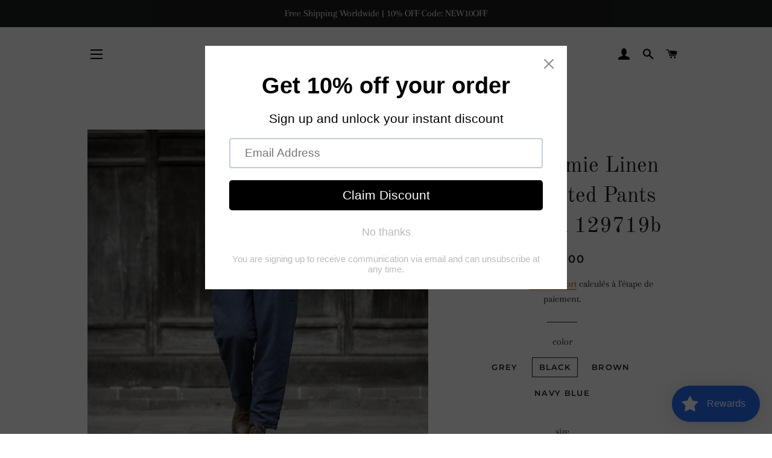

--- FILE ---
content_type: text/html; charset=utf-8
request_url: https://istorist.de/fr/products/winter-ramie-linen-thick-quilted-pants-for-women-129719b
body_size: 92275
content:
<!doctype html>
<html class="no-js" lang="fr">
<head>
   <!-- Added by AVADA Upsells -->
   <script>
window.AVADA_UPSELL = window.AVADA_UPSELL || {};
window.AVADA_UPSELL.shopId = 'Cg7iVbl22Lpk6lrdsVDZ';
window.AVADA_UPSELL.status = true;
window.AVADA_UPSELL={"funnels":[{"id":"BNMBTX1XLAmQZe5FVCMr","name":"New funnel","offerNodes":[{"id":"group-0-0","type":"custom","selected":false,"data":{"id":"OTV0QSGGQ1OkCFknlCoF","funnelId":"BNMBTX1XLAmQZe5FVCMr","role":"group","isParent":true,"x":0,"y":0,"z":0,"page":"product","type":"group"}},{"id":"node-0-0-0","parentNode":"group-0-0","type":"custom","selected":true,"data":{"id":"WiLVRQF4HtYF2tFTsjYH","role":"start","triggerOn":"specific_products","triggerProductSearch":"","isParent":true,"triggerPriceFrom":"","triggerCollectionSearch":"","type":"node","triggerPriceTo":"","funnelId":"BNMBTX1XLAmQZe5FVCMr","triggerCollections":[],"triggerProducts":[{"image":"https:\/\/cdn.shopify.com\/s\/files\/1\/0469\/6955\/3055\/products\/O1CN01svMsYU1EgXeccb00D__2072510381-0-cib.jpg?v=1651188076","handle":"linen-ramie-women-blouse-in-hanfu-style-tang-suit-230422a","id":"7375205204127","title":"Linen Ramie Women Blouse in Hanfu Style, Tang suit 230422a"}],"x":0,"y":0,"z":0,"page":"product","triggerWhen":"add-to-cart"}},{"className":"","id":"node-1-0-0","parentNode":"group-0-0","type":"custom","selected":false,"data":{"id":"q2VmpgM7YdcWJXEH5qrP","role":"offer","isParent":true,"discountAll":true,"discountUnit":"percentage","description":"","hasDescription":false,"label":"Product offer","setupBy":"manually","type":"node","title":"Exclusive deal unlocked","offerProducts":[{"variantTitle":"beige \/ One size","image":"https:\/\/cdn.shopify.com\/s\/files\/1\/0469\/6955\/3055\/files\/O1CN01sr9zTY1EgXkkmfa3i__2072510381-0-cib.jpg?v=1688646773","price":"68.00","inventoryQuantity":19994,"discountUnit":"percentage","selectedOptions":[{"name":"color","value":"beige"},{"name":"size","value":"One size"}],"handle":"ramie-linen-baggy-pants-women-linen-yoga-pants-culottes-women-wide-leg-pants-linen-flare-trouser-women-231408h","variantId":"gid:\/\/shopify\/ProductVariant\/46851252879694","id":"8447990563150","title":"Ramie Linen Baggy Pants Women, Linen Yoga Pants, Culottes Women, Wide Leg Pants Linen, Flare Trouser Women 231408h","discountValue":"","variantImage":"https:\/\/cdn.shopify.com\/s\/files\/1\/0469\/6955\/3055\/files\/O1CN01sr9zTY1EgXkkmfa3i__2072510381-0-cib.jpg?v=1688646773"},{"variantTitle":"red \/ One size","image":"https:\/\/cdn.shopify.com\/s\/files\/1\/0469\/6955\/3055\/files\/O1CN01sr9zTY1EgXkkmfa3i__2072510381-0-cib.jpg?v=1688646773","price":"68.00","inventoryQuantity":19992,"discountUnit":"percentage","selectedOptions":[{"name":"color","value":"red"},{"name":"size","value":"One size"}],"handle":"ramie-linen-baggy-pants-women-linen-yoga-pants-culottes-women-wide-leg-pants-linen-flare-trouser-women-231408h","variantId":"gid:\/\/shopify\/ProductVariant\/46851252912462","id":"8447990563150","title":"Ramie Linen Baggy Pants Women, Linen Yoga Pants, Culottes Women, Wide Leg Pants Linen, Flare Trouser Women 231408h","discountValue":"","variantImage":"https:\/\/cdn.shopify.com\/s\/files\/1\/0469\/6955\/3055\/files\/O1CN01GCjOfo1EgXkm2cWPh__2072510381-0-cib.jpg?v=1688646773"},{"variantTitle":"brown \/ One size","image":"https:\/\/cdn.shopify.com\/s\/files\/1\/0469\/6955\/3055\/files\/O1CN01sr9zTY1EgXkkmfa3i__2072510381-0-cib.jpg?v=1688646773","price":"68.00","inventoryQuantity":19993,"discountUnit":"percentage","selectedOptions":[{"name":"color","value":"brown"},{"name":"size","value":"One size"}],"handle":"ramie-linen-baggy-pants-women-linen-yoga-pants-culottes-women-wide-leg-pants-linen-flare-trouser-women-231408h","variantId":"gid:\/\/shopify\/ProductVariant\/46851252945230","id":"8447990563150","title":"Ramie Linen Baggy Pants Women, Linen Yoga Pants, Culottes Women, Wide Leg Pants Linen, Flare Trouser Women 231408h","discountValue":"","variantImage":"https:\/\/cdn.shopify.com\/s\/files\/1\/0469\/6955\/3055\/files\/O1CN01PpgmhB1EgXkm2fXUx__2072510381-0-cib.jpg?v=1688646773"},{"variantTitle":"green \/ One size","image":"https:\/\/cdn.shopify.com\/s\/files\/1\/0469\/6955\/3055\/files\/O1CN01sr9zTY1EgXkkmfa3i__2072510381-0-cib.jpg?v=1688646773","price":"68.00","inventoryQuantity":19993,"discountUnit":"percentage","selectedOptions":[{"name":"color","value":"green"},{"name":"size","value":"One size"}],"handle":"ramie-linen-baggy-pants-women-linen-yoga-pants-culottes-women-wide-leg-pants-linen-flare-trouser-women-231408h","variantId":"gid:\/\/shopify\/ProductVariant\/46851252977998","id":"8447990563150","title":"Ramie Linen Baggy Pants Women, Linen Yoga Pants, Culottes Women, Wide Leg Pants Linen, Flare Trouser Women 231408h","discountValue":"","variantImage":"https:\/\/cdn.shopify.com\/s\/files\/1\/0469\/6955\/3055\/files\/O1CN0114HzSA1EgXkoirT3d__2072510381-0-cib.jpg?v=1688646773"}],"offerType":"cross-sell","displayType":"popup","funnelId":"BNMBTX1XLAmQZe5FVCMr","x":1,"y":0,"z":0,"page":"product","discountValue":10}},{"id":"node-1-1-0","parentNode":"group-0-0","type":"custom","data":{"id":"RhUAopOzdBVTzDqpQ76d","role":"icon","isParent":false,"type":"node","pathAction":"decline","funnelId":"BNMBTX1XLAmQZe5FVCMr","x":1,"y":1,"z":0,"page":"product"}},{"id":"node-2-0-0","parentNode":"group-0-0","type":"custom","data":{"id":"oHpgj0ecGnqsuoluej6h","role":"icon","isParent":false,"type":"node","pathAction":"accept","funnelId":"BNMBTX1XLAmQZe5FVCMr","x":2,"y":0,"z":0,"page":"product"}}]}],"offer":[{"id":"WFDZAuqCT1kkZ93yOymr","selectPage":"product_page","specificCollections":[],"upsell":"variant","choose":"all_products","type":"cross_sell","selectCollection":"none","offer":"Product page cross sell #2 ","createdAt":"2023-05-12T11:55:27.043Z","impression":0,"totalRevenue":0,"shopId":"Cg7iVbl22Lpk6lrdsVDZ","specificProducts":[],"offerProduct":[{"offerId":"YbjxMDwv0Fn2qXj9TBru","image":{"src":"https:\/\/cdn.shopify.com\/s\/files\/1\/0469\/6955\/3055\/products\/O1CN0194eg4J1dTaqiF026e__984913737-0-cib.jpg?v=1683845874"},"images":[{"updated_at":"2023-05-12T00:57:54+02:00","src":"https:\/\/cdn.shopify.com\/s\/files\/1\/0469\/6955\/3055\/products\/O1CN0194eg4J1dTaqiF026e__984913737-0-cib.jpg?v=1683845874","product_id":8401650450766,"admin_graphql_api_id":"gid:\/\/shopify\/ProductImage\/50440434876750","alt":null,"width":750,"created_at":"2023-05-12T00:56:39+02:00","variant_ids":[46715355889998],"id":50440434876750,"position":1,"height":750},{"updated_at":"2023-05-12T00:57:54+02:00","src":"https:\/\/cdn.shopify.com\/s\/files\/1\/0469\/6955\/3055\/files\/O1CN017Cgxo81dTaqoOl9VK__984913737-0-cib_2.jpg?v=1683845874","product_id":8401650450766,"admin_graphql_api_id":"gid:\/\/shopify\/ProductImage\/50440436744526","alt":null,"width":750,"created_at":"2023-05-12T00:57:17+02:00","variant_ids":[],"id":50440436744526,"position":2,"height":750},{"updated_at":"2023-05-12T00:57:54+02:00","src":"https:\/\/cdn.shopify.com\/s\/files\/1\/0469\/6955\/3055\/products\/O1CN01RuG2zL1dTaqbnBJ9U__984913737-0-cib.jpg?v=1683845874","product_id":8401650450766,"admin_graphql_api_id":"gid:\/\/shopify\/ProductImage\/50440434843982","alt":null,"width":750,"created_at":"2023-05-12T00:56:39+02:00","variant_ids":[],"id":50440434843982,"position":3,"height":750},{"updated_at":"2023-05-12T00:57:54+02:00","src":"https:\/\/cdn.shopify.com\/s\/files\/1\/0469\/6955\/3055\/files\/O1CN01TuXhMu1dTaqWWtN3l__984913737-0-cib_1.jpg?v=1683845874","product_id":8401650450766,"admin_graphql_api_id":"gid:\/\/shopify\/ProductImage\/50440436646222","alt":null,"width":750,"created_at":"2023-05-12T00:57:16+02:00","variant_ids":[],"id":50440436646222,"position":4,"height":750},{"updated_at":"2023-05-12T00:57:54+02:00","src":"https:\/\/cdn.shopify.com\/s\/files\/1\/0469\/6955\/3055\/files\/O1CN01VYeXyj1dTal8W4Uq9__984913737-0-cib.jpg?v=1683845874","product_id":8401650450766,"admin_graphql_api_id":"gid:\/\/shopify\/ProductImage\/50440436678990","alt":null,"width":750,"created_at":"2023-05-12T00:57:17+02:00","variant_ids":[],"id":50440436678990,"position":5,"height":750},{"updated_at":"2023-05-12T00:57:54+02:00","src":"https:\/\/cdn.shopify.com\/s\/files\/1\/0469\/6955\/3055\/files\/O1CN01MdxFEe1dTal8W5EaI__984913737-0-cib.jpg?v=1683845874","product_id":8401650450766,"admin_graphql_api_id":"gid:\/\/shopify\/ProductImage\/50440436547918","alt":null,"width":750,"created_at":"2023-05-12T00:57:16+02:00","variant_ids":[46715356119374],"id":50440436547918,"position":6,"height":750},{"updated_at":"2023-05-12T00:57:54+02:00","src":"https:\/\/cdn.shopify.com\/s\/files\/1\/0469\/6955\/3055\/files\/O1CN017w7xv01dTalFFuolD__984913737-0-cib.jpg?v=1683845874","product_id":8401650450766,"admin_graphql_api_id":"gid:\/\/shopify\/ProductImage\/50440436515150","alt":null,"width":750,"created_at":"2023-05-12T00:57:16+02:00","variant_ids":[],"id":50440436515150,"position":7,"height":750},{"updated_at":"2023-05-12T00:57:54+02:00","src":"https:\/\/cdn.shopify.com\/s\/files\/1\/0469\/6955\/3055\/files\/O1CN01d9FW2c1dTal6iBl5D__984913737-0-cib.jpg?v=1683845874","product_id":8401650450766,"admin_graphql_api_id":"gid:\/\/shopify\/ProductImage\/50440436580686","alt":null,"width":750,"created_at":"2023-05-12T00:57:16+02:00","variant_ids":[],"id":50440436580686,"position":8,"height":750},{"updated_at":"2023-05-12T00:57:54+02:00","src":"https:\/\/cdn.shopify.com\/s\/files\/1\/0469\/6955\/3055\/files\/O1CN01bmlPYr1dTaqgJTnD0__984913737-0-cib.jpg?v=1683845874","product_id":8401650450766,"admin_graphql_api_id":"gid:\/\/shopify\/ProductImage\/50440436613454","alt":null,"width":750,"created_at":"2023-05-12T00:57:16+02:00","variant_ids":[],"id":50440436613454,"position":9,"height":750},{"updated_at":"2023-05-12T00:57:54+02:00","src":"https:\/\/cdn.shopify.com\/s\/files\/1\/0469\/6955\/3055\/files\/O1CN01qRbDwc1dTaqjWfqzO__984913737-0-cib_2.jpg?v=1683845874","product_id":8401650450766,"admin_graphql_api_id":"gid:\/\/shopify\/ProductImage\/50440436711758","alt":null,"width":750,"created_at":"2023-05-12T00:57:17+02:00","variant_ids":[],"id":50440436711758,"position":10,"height":750},{"updated_at":"2023-05-12T00:57:54+02:00","src":"https:\/\/cdn.shopify.com\/s\/files\/1\/0469\/6955\/3055\/products\/O1CN01EdIG1K1dTaqfwG1rG__984913737-0-cib.jpg?v=1683845874","product_id":8401650450766,"admin_graphql_api_id":"gid:\/\/shopify\/ProductImage\/50440434745678","alt":null,"width":735,"created_at":"2023-05-12T00:56:39+02:00","variant_ids":[],"id":50440434745678,"position":11,"height":750},{"updated_at":"2023-05-12T00:57:54+02:00","src":"https:\/\/cdn.shopify.com\/s\/files\/1\/0469\/6955\/3055\/products\/O1CN01zXMyB21dTaqnD5Btn__984913737-0-cib.jpg?v=1683845874","product_id":8401650450766,"admin_graphql_api_id":"gid:\/\/shopify\/ProductImage\/50440434712910","alt":null,"width":750,"created_at":"2023-05-12T00:56:39+02:00","variant_ids":[],"id":50440434712910,"position":12,"height":750},{"updated_at":"2023-05-12T00:57:54+02:00","src":"https:\/\/cdn.shopify.com\/s\/files\/1\/0469\/6955\/3055\/products\/O1CN01qCBqnd1dTaqbPjiSb__984913737-0-cib.jpg?v=1683845874","product_id":8401650450766,"admin_graphql_api_id":"gid:\/\/shopify\/ProductImage\/50440434778446","alt":null,"width":750,"created_at":"2023-05-12T00:56:39+02:00","variant_ids":[],"id":50440434778446,"position":13,"height":750},{"updated_at":"2023-05-12T00:57:54+02:00","src":"https:\/\/cdn.shopify.com\/s\/files\/1\/0469\/6955\/3055\/products\/O1CN01R2KQIV1dTaqoOjkDa__984913737-0-cib.jpg?v=1683845874","product_id":8401650450766,"admin_graphql_api_id":"gid:\/\/shopify\/ProductImage\/50440434811214","alt":null,"width":750,"created_at":"2023-05-12T00:56:39+02:00","variant_ids":[],"id":50440434811214,"position":14,"height":750}],"discount":"10","index":0,"handle":"linen-cotton-patchwork-dress-women-in-hanfu-style-linen-overall-linen-women-dress-230042s","variants":[{"inventory_quantity":91,"src":"https:\/\/cdn.shopify.com\/s\/files\/1\/0469\/6955\/3055\/products\/O1CN0194eg4J1dTaqiF026e__984913737-0-cib.jpg?v=1683845874","price":"63.00","option3":null,"option1":"brown","id":46715355889998,"option2":"One size","title":"brown \/ One size"},{"inventory_quantity":100,"src":"https:\/\/cdn.shopify.com\/s\/files\/1\/0469\/6955\/3055\/files\/O1CN01MdxFEe1dTal8W5EaI__984913737-0-cib.jpg?v=1683845874","price":"63.00","option3":null,"option1":"blue","id":46715356119374,"option2":"One size","title":"blue \/ One size"}],"title":"Linen Cotton Patchwork Dress women in Hanfu style, linen overall, Linen Women Dress 230042s","offerText":"Exclusive deal unlocked","createdAt":"2023-05-12T11:55:27.306Z","funnelId":"WFDZAuqCT1kkZ93yOymr","options":[{"product_id":8401650450766,"values":["brown","blue"],"name":"Colour","id":10959590981966,"position":1},{"product_id":8401650450766,"values":["One size"],"name":"size","id":10959591014734,"position":2}],"discountType":"percentage","id":8401650450766,"shopId":"Cg7iVbl22Lpk6lrdsVDZ"},{"offerId":"melZp43x7ImNOpKYqebR","image":{"src":"https:\/\/cdn.shopify.com\/s\/files\/1\/0469\/6955\/3055\/products\/O1CN01HbpaSm1EgXjbo16cd__2072510381-0-cib.jpg?v=1683827338"},"images":[{"updated_at":"2023-05-11T19:48:58+02:00","src":"https:\/\/cdn.shopify.com\/s\/files\/1\/0469\/6955\/3055\/products\/O1CN01HbpaSm1EgXjbo16cd__2072510381-0-cib.jpg?v=1683827338","product_id":8401520263502,"admin_graphql_api_id":"gid:\/\/shopify\/ProductImage\/50437692195150","alt":null,"width":800,"created_at":"2023-05-11T19:43:52+02:00","variant_ids":[46714817249614],"id":50437692195150,"position":1,"height":800},{"updated_at":"2023-05-11T19:46:50+02:00","src":"https:\/\/cdn.shopify.com\/s\/files\/1\/0469\/6955\/3055\/files\/O1CN017yNOi71EgXjWMKcbU__2072510381-0-cib.jpg?v=1683827210","product_id":8401520263502,"admin_graphql_api_id":"gid:\/\/shopify\/ProductImage\/50437704581454","alt":null,"width":750,"created_at":"2023-05-11T19:45:35+02:00","variant_ids":[],"id":50437704581454,"position":2,"height":1100},{"updated_at":"2023-05-11T19:46:50+02:00","src":"https:\/\/cdn.shopify.com\/s\/files\/1\/0469\/6955\/3055\/files\/O1CN01SsuHbd1EgXjTAn0t1__2072510381-0-cib.jpg?v=1683827210","product_id":8401520263502,"admin_graphql_api_id":"gid:\/\/shopify\/ProductImage\/50437705236814","alt":null,"width":750,"created_at":"2023-05-11T19:45:36+02:00","variant_ids":[46714817216846],"id":50437705236814,"position":3,"height":1100},{"updated_at":"2023-05-11T19:46:50+02:00","src":"https:\/\/cdn.shopify.com\/s\/files\/1\/0469\/6955\/3055\/products\/O1CN01UYmfuQ1EgXjZdOc4T__2072510381-0-cib.jpg?v=1683827210","product_id":8401520263502,"admin_graphql_api_id":"gid:\/\/shopify\/ProductImage\/50437692162382","alt":null,"width":800,"created_at":"2023-05-11T19:43:52+02:00","variant_ids":[],"id":50437692162382,"position":4,"height":800},{"updated_at":"2023-05-11T19:46:50+02:00","src":"https:\/\/cdn.shopify.com\/s\/files\/1\/0469\/6955\/3055\/files\/O1CN01gW1oxi1EgXjWMKkw5__2072510381-0-cib.jpg?v=1683827210","product_id":8401520263502,"admin_graphql_api_id":"gid:\/\/shopify\/ProductImage\/50437704843598","alt":null,"width":750,"created_at":"2023-05-11T19:45:36+02:00","variant_ids":[],"id":50437704843598,"position":5,"height":1100},{"updated_at":"2023-05-11T19:46:50+02:00","src":"https:\/\/cdn.shopify.com\/s\/files\/1\/0469\/6955\/3055\/files\/O1CN010Prslb1EgXjdkCQQD__2072510381-0-cib.jpg?v=1683827210","product_id":8401520263502,"admin_graphql_api_id":"gid:\/\/shopify\/ProductImage\/50437704679758","alt":null,"width":750,"created_at":"2023-05-11T19:45:35+02:00","variant_ids":[],"id":50437704679758,"position":6,"height":1100},{"updated_at":"2023-05-11T19:46:50+02:00","src":"https:\/\/cdn.shopify.com\/s\/files\/1\/0469\/6955\/3055\/files\/O1CN01UYmfuQ1EgXjZdOc4T__2072510381-0-cib_ac914177-8119-4aed-b553-8ccd5753b9fa.jpg?v=1683827210","product_id":8401520263502,"admin_graphql_api_id":"gid:\/\/shopify\/ProductImage\/50437704745294","alt":null,"width":800,"created_at":"2023-05-11T19:45:36+02:00","variant_ids":[],"id":50437704745294,"position":7,"height":800},{"updated_at":"2023-05-11T19:46:33+02:00","src":"https:\/\/cdn.shopify.com\/s\/files\/1\/0469\/6955\/3055\/files\/O1CN01zGi9fq1EgXjW00dob__2072510381-0-cib.jpg?v=1683827193","product_id":8401520263502,"admin_graphql_api_id":"gid:\/\/shopify\/ProductImage\/50437704810830","alt":null,"width":750,"created_at":"2023-05-11T19:45:36+02:00","variant_ids":[],"id":50437704810830,"position":8,"height":1100},{"updated_at":"2023-05-11T19:46:33+02:00","src":"https:\/\/cdn.shopify.com\/s\/files\/1\/0469\/6955\/3055\/files\/O1CN01JJi1kH1EgXjbHMGLS__2072510381-0-cib.jpg?v=1683827193","product_id":8401520263502,"admin_graphql_api_id":"gid:\/\/shopify\/ProductImage\/50437704646990","alt":null,"width":750,"created_at":"2023-05-11T19:45:35+02:00","variant_ids":[],"id":50437704646990,"position":9,"height":1100},{"updated_at":"2023-05-11T19:46:33+02:00","src":"https:\/\/cdn.shopify.com\/s\/files\/1\/0469\/6955\/3055\/files\/O1CN01ke5kCp1EgXjZdOc2J__2072510381-0-cib.jpg?v=1683827193","product_id":8401520263502,"admin_graphql_api_id":"gid:\/\/shopify\/ProductImage\/50437704614222","alt":null,"width":750,"created_at":"2023-05-11T19:45:35+02:00","variant_ids":[],"id":50437704614222,"position":10,"height":1100},{"updated_at":"2023-05-11T19:46:33+02:00","src":"https:\/\/cdn.shopify.com\/s\/files\/1\/0469\/6955\/3055\/files\/O1CN01imZrSX1EgXjcvTuxh__2072510381-0-cib.jpg?v=1683827193","product_id":8401520263502,"admin_graphql_api_id":"gid:\/\/shopify\/ProductImage\/50437704548686","alt":null,"width":750,"created_at":"2023-05-11T19:45:35+02:00","variant_ids":[],"id":50437704548686,"position":11,"height":1100},{"updated_at":"2023-05-11T19:46:33+02:00","src":"https:\/\/cdn.shopify.com\/s\/files\/1\/0469\/6955\/3055\/files\/O1CN01eFXLEH1EgXjVzdbpp__2072510381-0-cib.jpg?v=1683827193","product_id":8401520263502,"admin_graphql_api_id":"gid:\/\/shopify\/ProductImage\/50437705171278","alt":null,"width":750,"created_at":"2023-05-11T19:45:36+02:00","variant_ids":[],"id":50437705171278,"position":12,"height":1100}],"discount":"10","index":2,"handle":"tencel-summer-women-blouse-women-summer-jacket-with-traditional-chinese-style-233512s","variants":[{"inventory_quantity":19992,"src":"https:\/\/cdn.shopify.com\/s\/files\/1\/0469\/6955\/3055\/files\/O1CN01SsuHbd1EgXjTAn0t1__2072510381-0-cib.jpg?v=1683827210","price":"56.00","option3":null,"option1":"white","id":46714817216846,"option2":"One size","title":"white \/ One size"},{"inventory_quantity":19952,"src":"https:\/\/cdn.shopify.com\/s\/files\/1\/0469\/6955\/3055\/products\/O1CN01HbpaSm1EgXjbo16cd__2072510381-0-cib.jpg?v=1683827338","price":"56.00","option3":null,"option1":"green","id":46714817249614,"option2":"One size","title":"green \/ One size"}],"title":"Tencel Summer Women Blouse, women summer jacket with traditional Chinese style 233512s","offerText":"Exclusive deal unlocked","createdAt":"2023-05-12T11:55:27.356Z","funnelId":"WFDZAuqCT1kkZ93yOymr","options":[{"product_id":8401520263502,"values":["white","green"],"name":"Colour","id":10959439167822,"position":1},{"product_id":8401520263502,"values":["One size"],"name":"size","id":10959439200590,"position":2}],"discountType":"percentage","id":8401520263502,"shopId":"Cg7iVbl22Lpk6lrdsVDZ"},{"offerId":"pCYcH7Da9wSt3SdtQegj","image":{"src":"https:\/\/cdn.shopify.com\/s\/files\/1\/0469\/6955\/3055\/products\/O1CN010XtYHK1EgXjSWROKi__2072510381-0-cib.jpg?v=1683830597"},"images":[{"updated_at":"2023-05-11T20:43:17+02:00","src":"https:\/\/cdn.shopify.com\/s\/files\/1\/0469\/6955\/3055\/products\/O1CN010XtYHK1EgXjSWROKi__2072510381-0-cib.jpg?v=1683830597","product_id":8401538908494,"admin_graphql_api_id":"gid:\/\/shopify\/ProductImage\/50438176768334","alt":null,"width":800,"created_at":"2023-05-11T20:42:44+02:00","variant_ids":[46714890453326],"id":50438176768334,"position":1,"height":800},{"updated_at":"2023-05-11T20:45:19+02:00","src":"https:\/\/cdn.shopify.com\/s\/files\/1\/0469\/6955\/3055\/products\/O1CN01KFbjfz1EgXjStIPjC__2072510381-0-cib.jpg?v=1683830719","product_id":8401538908494,"admin_graphql_api_id":"gid:\/\/shopify\/ProductImage\/50438176833870","alt":null,"width":800,"created_at":"2023-05-11T20:42:44+02:00","variant_ids":[46714890486094],"id":50438176833870,"position":2,"height":800},{"updated_at":"2023-05-11T20:45:19+02:00","src":"https:\/\/cdn.shopify.com\/s\/files\/1\/0469\/6955\/3055\/files\/O1CN01iUFSdx1EgXjWvxAcr__2072510381-0-cib.jpg?v=1683830719","product_id":8401538908494,"admin_graphql_api_id":"gid:\/\/shopify\/ProductImage\/50438192922958","alt":null,"width":750,"created_at":"2023-05-11T20:44:34+02:00","variant_ids":[],"id":50438192922958,"position":3,"height":1100},{"updated_at":"2023-05-11T20:45:19+02:00","src":"https:\/\/cdn.shopify.com\/s\/files\/1\/0469\/6955\/3055\/files\/O1CN01ixFb411EgXjN03IEd__2072510381-0-cib.jpg?v=1683830719","product_id":8401538908494,"admin_graphql_api_id":"gid:\/\/shopify\/ProductImage\/50438192693582","alt":null,"width":750,"created_at":"2023-05-11T20:44:34+02:00","variant_ids":[],"id":50438192693582,"position":4,"height":1100},{"updated_at":"2023-05-11T20:45:19+02:00","src":"https:\/\/cdn.shopify.com\/s\/files\/1\/0469\/6955\/3055\/files\/O1CN01THgi6h1EgXjYsnVQN__2072510381-0-cib.jpg?v=1683830719","product_id":8401538908494,"admin_graphql_api_id":"gid:\/\/shopify\/ProductImage\/50438192496974","alt":null,"width":750,"created_at":"2023-05-11T20:44:34+02:00","variant_ids":[],"id":50438192496974,"position":5,"height":500},{"updated_at":"2023-05-11T20:45:19+02:00","src":"https:\/\/cdn.shopify.com\/s\/files\/1\/0469\/6955\/3055\/files\/O1CN01LR8piN1EgXjVqnxGu__2072510381-0-cib.jpg?v=1683830719","product_id":8401538908494,"admin_graphql_api_id":"gid:\/\/shopify\/ProductImage\/50438193152334","alt":null,"width":750,"created_at":"2023-05-11T20:44:35+02:00","variant_ids":[],"id":50438193152334,"position":6,"height":1100},{"updated_at":"2023-05-11T20:45:19+02:00","src":"https:\/\/cdn.shopify.com\/s\/files\/1\/0469\/6955\/3055\/files\/O1CN01ZBPuRA1EgXjYslxmH__2072510381-0-cib.jpg?v=1683830719","product_id":8401538908494,"admin_graphql_api_id":"gid:\/\/shopify\/ProductImage\/50438192562510","alt":null,"width":750,"created_at":"2023-05-11T20:44:34+02:00","variant_ids":[],"id":50438192562510,"position":7,"height":500},{"updated_at":"2023-05-11T20:45:17+02:00","src":"https:\/\/cdn.shopify.com\/s\/files\/1\/0469\/6955\/3055\/products\/O1CN0129qogK1EgXjSWt7qd__2072510381-0-cib.jpg?v=1683830717","product_id":8401538908494,"admin_graphql_api_id":"gid:\/\/shopify\/ProductImage\/50438176801102","alt":null,"width":800,"created_at":"2023-05-11T20:42:44+02:00","variant_ids":[],"id":50438176801102,"position":8,"height":800},{"updated_at":"2023-05-11T20:45:17+02:00","src":"https:\/\/cdn.shopify.com\/s\/files\/1\/0469\/6955\/3055\/files\/O1CN01Dei6Ju1EgXjYsk9Uy__2072510381-0-cib.jpg?v=1683830717","product_id":8401538908494,"admin_graphql_api_id":"gid:\/\/shopify\/ProductImage\/50438192988494","alt":null,"width":750,"created_at":"2023-05-11T20:44:35+02:00","variant_ids":[46714890518862],"id":50438192988494,"position":9,"height":1100},{"updated_at":"2023-05-11T20:45:17+02:00","src":"https:\/\/cdn.shopify.com\/s\/files\/1\/0469\/6955\/3055\/files\/O1CN01LDgUJl1EgXjRU3rLu__2072510381-0-cib.jpg?v=1683830717","product_id":8401538908494,"admin_graphql_api_id":"gid:\/\/shopify\/ProductImage\/50438192791886","alt":null,"width":750,"created_at":"2023-05-11T20:44:34+02:00","variant_ids":[],"id":50438192791886,"position":10,"height":1100},{"updated_at":"2023-05-11T20:45:17+02:00","src":"https:\/\/cdn.shopify.com\/s\/files\/1\/0469\/6955\/3055\/files\/O1CN01GINzSl1EgXjWPnsXx__2072510381-0-cib.jpg?v=1683830717","product_id":8401538908494,"admin_graphql_api_id":"gid:\/\/shopify\/ProductImage\/50438192824654","alt":null,"width":750,"created_at":"2023-05-11T20:44:34+02:00","variant_ids":[],"id":50438192824654,"position":11,"height":1100},{"updated_at":"2023-05-11T20:45:05+02:00","src":"https:\/\/cdn.shopify.com\/s\/files\/1\/0469\/6955\/3055\/files\/O1CN01SiSxpA1EgXjR79Yr1__2072510381-0-cib.jpg?v=1683830705","product_id":8401538908494,"admin_graphql_api_id":"gid:\/\/shopify\/ProductImage\/50438192890190","alt":null,"width":750,"created_at":"2023-05-11T20:44:34+02:00","variant_ids":[],"id":50438192890190,"position":12,"height":1100},{"updated_at":"2023-05-11T20:44:51+02:00","src":"https:\/\/cdn.shopify.com\/s\/files\/1\/0469\/6955\/3055\/files\/O1CN0171ohf81EgXjXUljof__2072510381-0-cib.jpg?v=1683830691","product_id":8401538908494,"admin_graphql_api_id":"gid:\/\/shopify\/ProductImage\/50438192955726","alt":null,"width":750,"created_at":"2023-05-11T20:44:35+02:00","variant_ids":[],"id":50438192955726,"position":13,"height":1100}],"discount":"10","index":1,"handle":"ramie-linen-women-pants-for-tai-chi-wide-leg-pants-linen-culottes-women-231335h","variants":[{"inventory_quantity":1974,"src":"https:\/\/cdn.shopify.com\/s\/files\/1\/0469\/6955\/3055\/products\/O1CN010XtYHK1EgXjSWROKi__2072510381-0-cib.jpg?v=1683830597","price":"63.00","option3":null,"option1":"pea green","id":46714890453326,"option2":"One size","title":"pea green \/ One size"},{"inventory_quantity":1955,"src":"https:\/\/cdn.shopify.com\/s\/files\/1\/0469\/6955\/3055\/products\/O1CN01KFbjfz1EgXjStIPjC__2072510381-0-cib.jpg?v=1683830719","price":"63.00","option3":null,"option1":"beige","id":46714890486094,"option2":"One size","title":"beige \/ One size"},{"inventory_quantity":1971,"src":"https:\/\/cdn.shopify.com\/s\/files\/1\/0469\/6955\/3055\/files\/O1CN01Dei6Ju1EgXjYsk9Uy__2072510381-0-cib.jpg?v=1683830717","price":"63.00","option3":null,"option1":"brown","id":46714890518862,"option2":"One size","title":"brown \/ One size"}],"title":"Ramie Linen Women Pants for Tai chi, Wide Leg Pants, linen Culottes women 231335h","offerText":"Exclusive deal unlocked","createdAt":"2023-05-12T11:55:27.311Z","funnelId":"WFDZAuqCT1kkZ93yOymr","options":[{"product_id":8401538908494,"values":["pea green","beige","brown"],"name":"Colour","id":10959460893006,"position":1},{"product_id":8401538908494,"values":["One size"],"name":"size","id":10959460925774,"position":2}],"discountType":"percentage","id":8401538908494,"shopId":"Cg7iVbl22Lpk6lrdsVDZ"}],"status":true,"updatedAt":"2023-05-12T11:55:35.889Z"}],"setting":{"countdownText":"OFFER WILL EXPIRE IN","minutes":"5","query":"button[name='checkout']","actionTextColor":"#232323","originalPriceColor":"#5F605D","textColor":"#000000","seconds":"5","bgColor":"#FFFFFF","actionColor":"#FFFFFF","queryPopupCart":"a[href='\/cart']","action":"click","theme":"light-up-sell","actionPopupCart":"click","countDown":true,"shopId":"Cg7iVbl22Lpk6lrdsVDZ","discountPriceColor":"#d02f2f","createdAt":"2023-05-12T11:43:34.323Z","id":"GtIvOiqpGJvEqx2qYvJv"}}
window.AVADA_UPSELL.product = {
  id: 7518071554207,
  variants: [{"id":42579428704415,"title":"grey \/ one size","option1":"grey","option2":"one size","option3":null,"sku":"4940451275109-color:grey;size:one size;","requires_shipping":true,"taxable":true,"featured_image":{"id":33769223028895,"product_id":7518071554207,"position":11,"created_at":"2022-09-13T01:23:57+02:00","updated_at":"2022-09-13T01:26:16+02:00","alt":null,"width":800,"height":800,"src":"\/\/istorist.de\/cdn\/shop\/products\/O1CN01BDmmi01RF8vqBg49D__2453352081-0-cib_029688a1-d394-4776-8d7b-d75b5a8e8685.jpg?v=1663025176","variant_ids":[42579428704415]},"available":false,"name":"Winter Ramie Linen Thick Quilted Pants for Women 129719b - grey \/ one size","public_title":"grey \/ one size","options":["grey","one size"],"price":6500,"weight":0,"compare_at_price":null,"inventory_management":"shopify","barcode":"4940451275109","featured_media":{"alt":null,"id":26476376621215,"position":12,"preview_image":{"aspect_ratio":1.0,"height":800,"width":800,"src":"\/\/istorist.de\/cdn\/shop\/products\/O1CN01BDmmi01RF8vqBg49D__2453352081-0-cib_029688a1-d394-4776-8d7b-d75b5a8e8685.jpg?v=1663025176"}},"requires_selling_plan":false,"selling_plan_allocations":[]},{"id":42579428737183,"title":"black \/ one size","option1":"black","option2":"one size","option3":null,"sku":"4940451275107-color:black;size:one size;","requires_shipping":true,"taxable":true,"featured_image":{"id":33769223127199,"product_id":7518071554207,"position":12,"created_at":"2022-09-13T01:24:01+02:00","updated_at":"2022-09-13T01:26:16+02:00","alt":null,"width":800,"height":800,"src":"\/\/istorist.de\/cdn\/shop\/products\/O1CN01dHmLVb1RF8vuqnys3__2453352081-0-cib_d0f8d0e5-bfc5-4f4d-b4ac-ce838218978d.jpg?v=1663025176","variant_ids":[42579428737183]},"available":true,"name":"Winter Ramie Linen Thick Quilted Pants for Women 129719b - black \/ one size","public_title":"black \/ one size","options":["black","one size"],"price":6500,"weight":0,"compare_at_price":null,"inventory_management":"shopify","barcode":"4940451275107","featured_media":{"alt":null,"id":26476376719519,"position":13,"preview_image":{"aspect_ratio":1.0,"height":800,"width":800,"src":"\/\/istorist.de\/cdn\/shop\/products\/O1CN01dHmLVb1RF8vuqnys3__2453352081-0-cib_d0f8d0e5-bfc5-4f4d-b4ac-ce838218978d.jpg?v=1663025176"}},"requires_selling_plan":false,"selling_plan_allocations":[]},{"id":42579428769951,"title":"brown \/ one size","option1":"brown","option2":"one size","option3":null,"sku":"4940451275110-color:brown;size:one size;","requires_shipping":true,"taxable":true,"featured_image":{"id":33769223389343,"product_id":7518071554207,"position":13,"created_at":"2022-09-13T01:24:04+02:00","updated_at":"2022-09-13T01:26:16+02:00","alt":null,"width":800,"height":800,"src":"\/\/istorist.de\/cdn\/shop\/products\/O1CN01tR5RGZ1RF8vh7wt2w__2453352081-0-cib_32a68366-c6dd-4366-b38e-5be0c97a1962.jpg?v=1663025176","variant_ids":[42579428769951]},"available":true,"name":"Winter Ramie Linen Thick Quilted Pants for Women 129719b - brown \/ one size","public_title":"brown \/ one size","options":["brown","one size"],"price":6500,"weight":0,"compare_at_price":null,"inventory_management":"shopify","barcode":"4940451275110","featured_media":{"alt":null,"id":26476377014431,"position":14,"preview_image":{"aspect_ratio":1.0,"height":800,"width":800,"src":"\/\/istorist.de\/cdn\/shop\/products\/O1CN01tR5RGZ1RF8vh7wt2w__2453352081-0-cib_32a68366-c6dd-4366-b38e-5be0c97a1962.jpg?v=1663025176"}},"requires_selling_plan":false,"selling_plan_allocations":[]},{"id":42579428802719,"title":"navy blue \/ one size","option1":"navy blue","option2":"one size","option3":null,"sku":"4940451275108-color:navy blue;size:one size;","requires_shipping":true,"taxable":true,"featured_image":{"id":33769223618719,"product_id":7518071554207,"position":14,"created_at":"2022-09-13T01:24:08+02:00","updated_at":"2022-09-13T01:26:16+02:00","alt":null,"width":800,"height":800,"src":"\/\/istorist.de\/cdn\/shop\/products\/O1CN01Deql2l1RF8vwjcFCq__2453352081-0-cib_666271b4-76ec-4370-b77f-94294926b10a.jpg?v=1663025176","variant_ids":[42579428802719]},"available":true,"name":"Winter Ramie Linen Thick Quilted Pants for Women 129719b - navy blue \/ one size","public_title":"navy blue \/ one size","options":["navy blue","one size"],"price":6500,"weight":0,"compare_at_price":null,"inventory_management":"shopify","barcode":"4940451275108","featured_media":{"alt":null,"id":26476377243807,"position":15,"preview_image":{"aspect_ratio":1.0,"height":800,"width":800,"src":"\/\/istorist.de\/cdn\/shop\/products\/O1CN01Deql2l1RF8vwjcFCq__2453352081-0-cib_666271b4-76ec-4370-b77f-94294926b10a.jpg?v=1663025176"}},"requires_selling_plan":false,"selling_plan_allocations":[]}],
  selectedVariant: null,
  collections: ["Autumn \u0026 Winter","Linen Comfort Wear","Women","Women-Pants"],
  collectionId: [289783414943,605232693582,284547940511,284547580063],
};
window.AVADA_UPSELL.cart = {cartItems: []};
window.AVADA_UPSELL.customer = {
  id: null,
  email: null,
  first_name: null,
  last_name: null,
};
 </script>
   <!-- /Added by AVADA Upsells -->
 

  <!-- Basic page needs ================================================== -->
  <meta charset="utf-8">
  <meta http-equiv="X-UA-Compatible" content="IE=edge,chrome=1">

  

  <!-- Title and description ================================================== -->
  <title>
  Winter Ramie Linen Thick Quilted Pants for Women 129719b &ndash; ISTORIST
  </title>

  
  <meta name="description" content="This is exactly what you need in this winter. Quilted, super warm, flexible and quite comfortable! ***Material: ramie linen 70%, linen 30% ***Size: one size Waist: 65-100cm flexible Hip: 108cm Total length: 97cm (Please be aware of the length)  ">
  

  <!-- Helpers ================================================== -->
  <!-- /snippets/social-meta-tags.liquid -->




<meta property="og:site_name" content="ISTORIST">
<meta property="og:url" content="https://istorist.de/fr/products/winter-ramie-linen-thick-quilted-pants-for-women-129719b">
<meta property="og:title" content="Winter Ramie Linen Thick Quilted Pants for Women 129719b">
<meta property="og:type" content="product">
<meta property="og:description" content="This is exactly what you need in this winter. Quilted, super warm, flexible and quite comfortable! ***Material: ramie linen 70%, linen 30% ***Size: one size Waist: 65-100cm flexible Hip: 108cm Total length: 97cm (Please be aware of the length)  ">

  <meta property="og:price:amount" content="65,00">
  <meta property="og:price:currency" content="EUR">

<meta property="og:image" content="http://istorist.de/cdn/shop/products/O1CN01a7f0Fm1RF8vuJyb1k__2453352081-0-cib_1200x1200.jpg?v=1663025176"><meta property="og:image" content="http://istorist.de/cdn/shop/products/4ffa0b13c798495b969b12a3d32420f0.thumbnail.0000000000_1200x1200.jpg?v=1663025148"><meta property="og:image" content="http://istorist.de/cdn/shop/products/O1CN01NObroK1RF8vqqhWs2__2453352081-0-cib_1200x1200.jpg?v=1663025176">
<meta property="og:image:secure_url" content="https://istorist.de/cdn/shop/products/O1CN01a7f0Fm1RF8vuJyb1k__2453352081-0-cib_1200x1200.jpg?v=1663025176"><meta property="og:image:secure_url" content="https://istorist.de/cdn/shop/products/4ffa0b13c798495b969b12a3d32420f0.thumbnail.0000000000_1200x1200.jpg?v=1663025148"><meta property="og:image:secure_url" content="https://istorist.de/cdn/shop/products/O1CN01NObroK1RF8vqqhWs2__2453352081-0-cib_1200x1200.jpg?v=1663025176">


<meta name="twitter:card" content="summary_large_image">
<meta name="twitter:title" content="Winter Ramie Linen Thick Quilted Pants for Women 129719b">
<meta name="twitter:description" content="This is exactly what you need in this winter. Quilted, super warm, flexible and quite comfortable! ***Material: ramie linen 70%, linen 30% ***Size: one size Waist: 65-100cm flexible Hip: 108cm Total length: 97cm (Please be aware of the length)  ">

  <link rel="canonical" href="https://istorist.de/fr/products/winter-ramie-linen-thick-quilted-pants-for-women-129719b">
  <meta name="viewport" content="width=device-width,initial-scale=1,shrink-to-fit=no">
  <meta name="theme-color" content="#1f2021">
  <style data-shopify>
  :root {
    --color-body-text: #1f2021;
    --color-body: #ffffff;
  }
</style>


  <!-- CSS ================================================== -->
  <link href="//istorist.de/cdn/shop/t/5/assets/timber.scss.css?v=136620762214992811241756637488" rel="stylesheet" type="text/css" media="all" />
  <link href="//istorist.de/cdn/shop/t/5/assets/theme.scss.css?v=85377923009447372281756637488" rel="stylesheet" type="text/css" media="all" />

  <!-- Sections ================================================== -->
  <script>
    window.theme = window.theme || {};
    theme.strings = {
      zoomClose: "Fermer (Esc)",
      zoomPrev: "Précédent (flèche gauche)",
      zoomNext: "Suivant (flèche droite)",
      moneyFormat: "€{{amount_with_comma_separator}}",
      addressError: "Vous ne trouvez pas cette adresse",
      addressNoResults: "Aucun résultat pour cette adresse",
      addressQueryLimit: "Vous avez dépassé la limite de Google utilisation de l'API. Envisager la mise à niveau à un \u003ca href=\"https:\/\/developers.google.com\/maps\/premium\/usage-limits\"\u003erégime spécial\u003c\/a\u003e.",
      authError: "Il y avait un problème authentifier votre compte Google Maps.",
      cartEmpty: "Votre panier est vide.",
      cartCookie: "Activer les cookies pour utiliser le panier",
      cartSavings: "Vous économisez [savings]",
      productSlideLabel: "Diapositive [slide_number] sur [slide_max]."
    };
    theme.settings = {
      cartType: "page",
      gridType: null
    };
  </script>

  <script src="//istorist.de/cdn/shop/t/5/assets/jquery-2.2.3.min.js?v=58211863146907186831604956127" type="text/javascript"></script>

  <script src="//istorist.de/cdn/shop/t/5/assets/lazysizes.min.js?v=155223123402716617051604956127" async="async"></script>

  <script src="//istorist.de/cdn/shop/t/5/assets/theme.js?v=165454062280830731491618953456" defer="defer"></script>

  <!-- Header hook for plugins ================================================== -->
  <script>window.performance && window.performance.mark && window.performance.mark('shopify.content_for_header.start');</script><meta name="google-site-verification" content="GneTcqKaaj16ksy-_ci7UmcSkZAM07emUlTQC4wJiy0">
<meta name="facebook-domain-verification" content="kzvhy8s9dmzarrmzp4nvg7cgz9eg9t">
<meta id="shopify-digital-wallet" name="shopify-digital-wallet" content="/46969553055/digital_wallets/dialog">
<meta name="shopify-checkout-api-token" content="66363b3b8dac87e0bd3809af8f106836">
<meta id="in-context-paypal-metadata" data-shop-id="46969553055" data-venmo-supported="false" data-environment="production" data-locale="fr_FR" data-paypal-v4="true" data-currency="EUR">
<link rel="alternate" hreflang="x-default" href="https://istorist.de/products/winter-ramie-linen-thick-quilted-pants-for-women-129719b">
<link rel="alternate" hreflang="en" href="https://istorist.de/products/winter-ramie-linen-thick-quilted-pants-for-women-129719b">
<link rel="alternate" hreflang="de" href="https://istorist.de/de/products/winter-ramie-linen-thick-quilted-pants-for-women-129719b">
<link rel="alternate" hreflang="fr" href="https://istorist.de/fr/products/winter-ramie-linen-thick-quilted-pants-for-women-129719b">
<link rel="alternate" hreflang="pt" href="https://istorist.de/pt/products/winter-ramie-linen-thick-quilted-pants-for-women-129719b">
<link rel="alternate" hreflang="da" href="https://istorist.de/da/products/winter-ramie-linen-thick-quilted-pants-for-women-129719b">
<link rel="alternate" hreflang="ja" href="https://istorist.de/ja/products/winter-ramie-linen-thick-quilted-pants-for-women-129719b">
<link rel="alternate" hreflang="it" href="https://istorist.de/it/products/winter-ramie-linen-thick-quilted-pants-for-women-129719b">
<link rel="alternate" hreflang="no" href="https://istorist.de/no/products/winter-ramie-linen-thick-quilted-pants-for-women-129719b">
<link rel="alternate" hreflang="sv" href="https://istorist.de/sv/products/winter-ramie-linen-thick-quilted-pants-for-women-129719b">
<link rel="alternate" hreflang="lb" href="https://istorist.de/lb/products/winter-ramie-linen-thick-quilted-pants-for-women-129719b">
<link rel="alternate" type="application/json+oembed" href="https://istorist.de/fr/products/winter-ramie-linen-thick-quilted-pants-for-women-129719b.oembed">
<script async="async" src="/checkouts/internal/preloads.js?locale=fr-DE"></script>
<script id="apple-pay-shop-capabilities" type="application/json">{"shopId":46969553055,"countryCode":"DE","currencyCode":"EUR","merchantCapabilities":["supports3DS"],"merchantId":"gid:\/\/shopify\/Shop\/46969553055","merchantName":"ISTORIST","requiredBillingContactFields":["postalAddress","email"],"requiredShippingContactFields":["postalAddress","email"],"shippingType":"shipping","supportedNetworks":["visa","maestro","masterCard","amex"],"total":{"type":"pending","label":"ISTORIST","amount":"1.00"},"shopifyPaymentsEnabled":true,"supportsSubscriptions":true}</script>
<script id="shopify-features" type="application/json">{"accessToken":"66363b3b8dac87e0bd3809af8f106836","betas":["rich-media-storefront-analytics"],"domain":"istorist.de","predictiveSearch":true,"shopId":46969553055,"locale":"fr"}</script>
<script>var Shopify = Shopify || {};
Shopify.shop = "storiest.myshopify.com";
Shopify.locale = "fr";
Shopify.currency = {"active":"EUR","rate":"1.0"};
Shopify.country = "DE";
Shopify.theme = {"name":"Brooklyn","id":115068207263,"schema_name":"Brooklyn","schema_version":"17.5.0","theme_store_id":730,"role":"main"};
Shopify.theme.handle = "null";
Shopify.theme.style = {"id":null,"handle":null};
Shopify.cdnHost = "istorist.de/cdn";
Shopify.routes = Shopify.routes || {};
Shopify.routes.root = "/fr/";</script>
<script type="module">!function(o){(o.Shopify=o.Shopify||{}).modules=!0}(window);</script>
<script>!function(o){function n(){var o=[];function n(){o.push(Array.prototype.slice.apply(arguments))}return n.q=o,n}var t=o.Shopify=o.Shopify||{};t.loadFeatures=n(),t.autoloadFeatures=n()}(window);</script>
<script id="shop-js-analytics" type="application/json">{"pageType":"product"}</script>
<script defer="defer" async type="module" src="//istorist.de/cdn/shopifycloud/shop-js/modules/v2/client.init-shop-cart-sync_BcDpqI9l.fr.esm.js"></script>
<script defer="defer" async type="module" src="//istorist.de/cdn/shopifycloud/shop-js/modules/v2/chunk.common_a1Rf5Dlz.esm.js"></script>
<script defer="defer" async type="module" src="//istorist.de/cdn/shopifycloud/shop-js/modules/v2/chunk.modal_Djra7sW9.esm.js"></script>
<script type="module">
  await import("//istorist.de/cdn/shopifycloud/shop-js/modules/v2/client.init-shop-cart-sync_BcDpqI9l.fr.esm.js");
await import("//istorist.de/cdn/shopifycloud/shop-js/modules/v2/chunk.common_a1Rf5Dlz.esm.js");
await import("//istorist.de/cdn/shopifycloud/shop-js/modules/v2/chunk.modal_Djra7sW9.esm.js");

  window.Shopify.SignInWithShop?.initShopCartSync?.({"fedCMEnabled":true,"windoidEnabled":true});

</script>
<script>(function() {
  var isLoaded = false;
  function asyncLoad() {
    if (isLoaded) return;
    isLoaded = true;
    var urls = ["https:\/\/upsellhero.syncu.be\/js\/init.min.js?c=1652404695544\u0026t=1652404695544\u0026shop=storiest.myshopify.com","https:\/\/cdn.shopify.com\/s\/files\/1\/0469\/6955\/3055\/t\/5\/assets\/loy_46969553055.js?v=1659018898\u0026shop=storiest.myshopify.com","https:\/\/cdn.shopify.com\/s\/files\/1\/0469\/6955\/3055\/t\/5\/assets\/pop_46969553055.js?v=1659386400\u0026shop=storiest.myshopify.com","https:\/\/cdn.logbase.io\/lb-upsell-wrapper.js?shop=storiest.myshopify.com"];
    for (var i = 0; i < urls.length; i++) {
      var s = document.createElement('script');
      s.type = 'text/javascript';
      s.async = true;
      s.src = urls[i];
      var x = document.getElementsByTagName('script')[0];
      x.parentNode.insertBefore(s, x);
    }
  };
  if(window.attachEvent) {
    window.attachEvent('onload', asyncLoad);
  } else {
    window.addEventListener('load', asyncLoad, false);
  }
})();</script>
<script id="__st">var __st={"a":46969553055,"offset":3600,"reqid":"e12d6b9a-bab8-47be-b6d9-c242843aa1b9-1769373661","pageurl":"istorist.de\/fr\/products\/winter-ramie-linen-thick-quilted-pants-for-women-129719b","u":"caa1fa1b4a36","p":"product","rtyp":"product","rid":7518071554207};</script>
<script>window.ShopifyPaypalV4VisibilityTracking = true;</script>
<script id="captcha-bootstrap">!function(){'use strict';const t='contact',e='account',n='new_comment',o=[[t,t],['blogs',n],['comments',n],[t,'customer']],c=[[e,'customer_login'],[e,'guest_login'],[e,'recover_customer_password'],[e,'create_customer']],r=t=>t.map((([t,e])=>`form[action*='/${t}']:not([data-nocaptcha='true']) input[name='form_type'][value='${e}']`)).join(','),a=t=>()=>t?[...document.querySelectorAll(t)].map((t=>t.form)):[];function s(){const t=[...o],e=r(t);return a(e)}const i='password',u='form_key',d=['recaptcha-v3-token','g-recaptcha-response','h-captcha-response',i],f=()=>{try{return window.sessionStorage}catch{return}},m='__shopify_v',_=t=>t.elements[u];function p(t,e,n=!1){try{const o=window.sessionStorage,c=JSON.parse(o.getItem(e)),{data:r}=function(t){const{data:e,action:n}=t;return t[m]||n?{data:e,action:n}:{data:t,action:n}}(c);for(const[e,n]of Object.entries(r))t.elements[e]&&(t.elements[e].value=n);n&&o.removeItem(e)}catch(o){console.error('form repopulation failed',{error:o})}}const l='form_type',E='cptcha';function T(t){t.dataset[E]=!0}const w=window,h=w.document,L='Shopify',v='ce_forms',y='captcha';let A=!1;((t,e)=>{const n=(g='f06e6c50-85a8-45c8-87d0-21a2b65856fe',I='https://cdn.shopify.com/shopifycloud/storefront-forms-hcaptcha/ce_storefront_forms_captcha_hcaptcha.v1.5.2.iife.js',D={infoText:'Protégé par hCaptcha',privacyText:'Confidentialité',termsText:'Conditions'},(t,e,n)=>{const o=w[L][v],c=o.bindForm;if(c)return c(t,g,e,D).then(n);var r;o.q.push([[t,g,e,D],n]),r=I,A||(h.body.append(Object.assign(h.createElement('script'),{id:'captcha-provider',async:!0,src:r})),A=!0)});var g,I,D;w[L]=w[L]||{},w[L][v]=w[L][v]||{},w[L][v].q=[],w[L][y]=w[L][y]||{},w[L][y].protect=function(t,e){n(t,void 0,e),T(t)},Object.freeze(w[L][y]),function(t,e,n,w,h,L){const[v,y,A,g]=function(t,e,n){const i=e?o:[],u=t?c:[],d=[...i,...u],f=r(d),m=r(i),_=r(d.filter((([t,e])=>n.includes(e))));return[a(f),a(m),a(_),s()]}(w,h,L),I=t=>{const e=t.target;return e instanceof HTMLFormElement?e:e&&e.form},D=t=>v().includes(t);t.addEventListener('submit',(t=>{const e=I(t);if(!e)return;const n=D(e)&&!e.dataset.hcaptchaBound&&!e.dataset.recaptchaBound,o=_(e),c=g().includes(e)&&(!o||!o.value);(n||c)&&t.preventDefault(),c&&!n&&(function(t){try{if(!f())return;!function(t){const e=f();if(!e)return;const n=_(t);if(!n)return;const o=n.value;o&&e.removeItem(o)}(t);const e=Array.from(Array(32),(()=>Math.random().toString(36)[2])).join('');!function(t,e){_(t)||t.append(Object.assign(document.createElement('input'),{type:'hidden',name:u})),t.elements[u].value=e}(t,e),function(t,e){const n=f();if(!n)return;const o=[...t.querySelectorAll(`input[type='${i}']`)].map((({name:t})=>t)),c=[...d,...o],r={};for(const[a,s]of new FormData(t).entries())c.includes(a)||(r[a]=s);n.setItem(e,JSON.stringify({[m]:1,action:t.action,data:r}))}(t,e)}catch(e){console.error('failed to persist form',e)}}(e),e.submit())}));const S=(t,e)=>{t&&!t.dataset[E]&&(n(t,e.some((e=>e===t))),T(t))};for(const o of['focusin','change'])t.addEventListener(o,(t=>{const e=I(t);D(e)&&S(e,y())}));const B=e.get('form_key'),M=e.get(l),P=B&&M;t.addEventListener('DOMContentLoaded',(()=>{const t=y();if(P)for(const e of t)e.elements[l].value===M&&p(e,B);[...new Set([...A(),...v().filter((t=>'true'===t.dataset.shopifyCaptcha))])].forEach((e=>S(e,t)))}))}(h,new URLSearchParams(w.location.search),n,t,e,['guest_login'])})(!0,!0)}();</script>
<script integrity="sha256-4kQ18oKyAcykRKYeNunJcIwy7WH5gtpwJnB7kiuLZ1E=" data-source-attribution="shopify.loadfeatures" defer="defer" src="//istorist.de/cdn/shopifycloud/storefront/assets/storefront/load_feature-a0a9edcb.js" crossorigin="anonymous"></script>
<script data-source-attribution="shopify.dynamic_checkout.dynamic.init">var Shopify=Shopify||{};Shopify.PaymentButton=Shopify.PaymentButton||{isStorefrontPortableWallets:!0,init:function(){window.Shopify.PaymentButton.init=function(){};var t=document.createElement("script");t.src="https://istorist.de/cdn/shopifycloud/portable-wallets/latest/portable-wallets.fr.js",t.type="module",document.head.appendChild(t)}};
</script>
<script data-source-attribution="shopify.dynamic_checkout.buyer_consent">
  function portableWalletsHideBuyerConsent(e){var t=document.getElementById("shopify-buyer-consent"),n=document.getElementById("shopify-subscription-policy-button");t&&n&&(t.classList.add("hidden"),t.setAttribute("aria-hidden","true"),n.removeEventListener("click",e))}function portableWalletsShowBuyerConsent(e){var t=document.getElementById("shopify-buyer-consent"),n=document.getElementById("shopify-subscription-policy-button");t&&n&&(t.classList.remove("hidden"),t.removeAttribute("aria-hidden"),n.addEventListener("click",e))}window.Shopify?.PaymentButton&&(window.Shopify.PaymentButton.hideBuyerConsent=portableWalletsHideBuyerConsent,window.Shopify.PaymentButton.showBuyerConsent=portableWalletsShowBuyerConsent);
</script>
<script>
  function portableWalletsCleanup(e){e&&e.src&&console.error("Failed to load portable wallets script "+e.src);var t=document.querySelectorAll("shopify-accelerated-checkout .shopify-payment-button__skeleton, shopify-accelerated-checkout-cart .wallet-cart-button__skeleton"),e=document.getElementById("shopify-buyer-consent");for(let e=0;e<t.length;e++)t[e].remove();e&&e.remove()}function portableWalletsNotLoadedAsModule(e){e instanceof ErrorEvent&&"string"==typeof e.message&&e.message.includes("import.meta")&&"string"==typeof e.filename&&e.filename.includes("portable-wallets")&&(window.removeEventListener("error",portableWalletsNotLoadedAsModule),window.Shopify.PaymentButton.failedToLoad=e,"loading"===document.readyState?document.addEventListener("DOMContentLoaded",window.Shopify.PaymentButton.init):window.Shopify.PaymentButton.init())}window.addEventListener("error",portableWalletsNotLoadedAsModule);
</script>

<script type="module" src="https://istorist.de/cdn/shopifycloud/portable-wallets/latest/portable-wallets.fr.js" onError="portableWalletsCleanup(this)" crossorigin="anonymous"></script>
<script nomodule>
  document.addEventListener("DOMContentLoaded", portableWalletsCleanup);
</script>

<script id='scb4127' type='text/javascript' async='' src='https://istorist.de/cdn/shopifycloud/privacy-banner/storefront-banner.js'></script><link id="shopify-accelerated-checkout-styles" rel="stylesheet" media="screen" href="https://istorist.de/cdn/shopifycloud/portable-wallets/latest/accelerated-checkout-backwards-compat.css" crossorigin="anonymous">
<style id="shopify-accelerated-checkout-cart">
        #shopify-buyer-consent {
  margin-top: 1em;
  display: inline-block;
  width: 100%;
}

#shopify-buyer-consent.hidden {
  display: none;
}

#shopify-subscription-policy-button {
  background: none;
  border: none;
  padding: 0;
  text-decoration: underline;
  font-size: inherit;
  cursor: pointer;
}

#shopify-subscription-policy-button::before {
  box-shadow: none;
}

      </style>

<script>window.performance && window.performance.mark && window.performance.mark('shopify.content_for_header.end');</script>

  <script src="//istorist.de/cdn/shop/t/5/assets/modernizr.min.js?v=21391054748206432451604956128" type="text/javascript"></script>

  
  


<!-- BEGIN app block: shopify://apps/t-lab-ai-language-translate/blocks/custom_translations/b5b83690-efd4-434d-8c6a-a5cef4019faf --><!-- BEGIN app snippet: custom_translation_scripts --><script>
(()=>{var o=/\([0-9]+?\)$/,M=/\r?\n|\r|\t|\xa0|\u200B|\u200E|&nbsp;| /g,v=/<\/?[a-z][\s\S]*>/i,t=/^(https?:\/\/|\/\/)[^\s/$.?#].[^\s]*$/i,k=/\{\{\s*([a-zA-Z_]\w*)\s*\}\}/g,p=/\{\{\s*([a-zA-Z_]\w*)\s*\}\}/,r=/^(https:)?\/\/cdn\.shopify\.com\/(.+)\.(png|jpe?g|gif|webp|svgz?|bmp|tiff?|ico|avif)/i,e=/^(https:)?\/\/cdn\.shopify\.com/i,a=/\b(?:https?|ftp)?:?\/\/?[^\s\/]+\/[^\s]+\.(?:png|jpe?g|gif|webp|svgz?|bmp|tiff?|ico|avif)\b/i,I=/url\(['"]?(.*?)['"]?\)/,m="__label:",i=document.createElement("textarea"),u={t:["src","data-src","data-source","data-href","data-zoom","data-master","data-bg","base-src"],i:["srcset","data-srcset"],o:["href","data-href"],u:["href","data-href","data-src","data-zoom"]},g=new Set(["img","picture","button","p","a","input"]),h=16.67,s=function(n){return n.nodeType===Node.ELEMENT_NODE},c=function(n){return n.nodeType===Node.TEXT_NODE};function w(n){return r.test(n.trim())||a.test(n.trim())}function b(n){return(n=>(n=n.trim(),t.test(n)))(n)||e.test(n.trim())}var l=function(n){return!n||0===n.trim().length};function j(n){return i.innerHTML=n,i.value}function T(n){return A(j(n))}function A(n){return n.trim().replace(o,"").replace(M,"").trim()}var _=1e3;function D(n){n=n.trim().replace(M,"").replace(/&amp;/g,"&").replace(/&gt;/g,">").replace(/&lt;/g,"<").trim();return n.length>_?N(n):n}function E(n){return n.trim().toLowerCase().replace(/^https:/i,"")}function N(n){for(var t=5381,r=0;r<n.length;r++)t=(t<<5)+t^n.charCodeAt(r);return(t>>>0).toString(36)}function f(n){for(var t=document.createElement("template"),r=(t.innerHTML=n,["SCRIPT","IFRAME","OBJECT","EMBED","LINK","META"]),e=/^(on\w+|srcdoc|style)$/i,a=document.createTreeWalker(t.content,NodeFilter.SHOW_ELEMENT),i=a.nextNode();i;i=a.nextNode()){var o=i;if(r.includes(o.nodeName))o.remove();else for(var u=o.attributes.length-1;0<=u;--u)e.test(o.attributes[u].name)&&o.removeAttribute(o.attributes[u].name)}return t.innerHTML}function d(n,t,r){void 0===r&&(r=20);for(var e=n,a=0;e&&e.parentElement&&a<r;){for(var i=e.parentElement,o=0,u=t;o<u.length;o++)for(var s=u[o],c=0,l=s.l;c<l.length;c++){var f=l[c];switch(f.type){case"class":for(var d=0,v=i.classList;d<v.length;d++){var p=v[d];if(f.value.test(p))return s.label}break;case"id":if(i.id&&f.value.test(i.id))return s.label;break;case"attribute":if(i.hasAttribute(f.name)){if(!f.value)return s.label;var m=i.getAttribute(f.name);if(m&&f.value.test(m))return s.label}}}e=i,a++}return"unknown"}function y(n,t){var r,e,a;"function"==typeof window.fetch&&"AbortController"in window?(r=new AbortController,e=setTimeout(function(){return r.abort()},3e3),fetch(n,{credentials:"same-origin",signal:r.signal}).then(function(n){return clearTimeout(e),n.ok?n.json():Promise.reject(n)}).then(t).catch(console.error)):((a=new XMLHttpRequest).onreadystatechange=function(){4===a.readyState&&200===a.status&&t(JSON.parse(a.responseText))},a.open("GET",n,!0),a.timeout=3e3,a.send())}function O(){var l=/([^\s]+)\.(png|jpe?g|gif|webp|svgz?|bmp|tiff?|ico|avif)$/i,f=/_(\{width\}x*|\{width\}x\{height\}|\d{3,4}x\d{3,4}|\d{3,4}x|x\d{3,4}|pinco|icon|thumb|small|compact|medium|large|grande|original|master)(_crop_\w+)*(@[2-3]x)*(.progressive)*$/i,d=/^(https?|ftp|file):\/\//i;function r(n){var t,r="".concat(n.path).concat(n.v).concat(null!=(r=n.size)?r:"",".").concat(n.p);return n.m&&(r="".concat(n.path).concat(n.m,"/").concat(n.v).concat(null!=(t=n.size)?t:"",".").concat(n.p)),n.host&&(r="".concat(null!=(t=n.protocol)?t:"","//").concat(n.host).concat(r)),n.g&&(r+=n.g),r}return{h:function(n){var t=!0,r=(d.test(n)||n.startsWith("//")||(t=!1,n="https://example.com"+n),t);n.startsWith("//")&&(r=!1,n="https:"+n);try{new URL(n)}catch(n){return null}var e,a,i,o,u,s,n=new URL(n),c=n.pathname.split("/").filter(function(n){return n});return c.length<1||(a=c.pop(),e=null!=(e=c.pop())?e:null,null===(a=a.match(l)))?null:(s=a[1],a=a[2],i=s.match(f),o=s,(u=null)!==i&&(o=s.substring(0,i.index),u=i[0]),s=0<c.length?"/"+c.join("/")+"/":"/",{protocol:r?n.protocol:null,host:t?n.host:null,path:s,g:n.search,m:e,v:o,size:u,p:a,version:n.searchParams.get("v"),width:n.searchParams.get("width")})},T:r,S:function(n){return(n.m?"/".concat(n.m,"/"):"/").concat(n.v,".").concat(n.p)},M:function(n){return(n.m?"/".concat(n.m,"/"):"/").concat(n.v,".").concat(n.p,"?v=").concat(n.version||"0")},k:function(n,t){return r({protocol:t.protocol,host:t.host,path:t.path,g:t.g,m:t.m,v:t.v,size:n.size,p:t.p,version:t.version,width:t.width})}}}var x,S,C={},H={};function q(p,n){var m=new Map,g=new Map,i=new Map,r=new Map,e=new Map,a=new Map,o=new Map,u=function(n){return n.toLowerCase().replace(/[\s\W_]+/g,"")},s=new Set(n.A.map(u)),c=0,l=!1,f=!1,d=O();function v(n,t,r){s.has(u(n))||n&&t&&(r.set(n,t),l=!0)}function t(n,t){if(n&&n.trim()&&0!==m.size){var r=A(n),e=H[r];if(e&&(p.log("dictionary",'Overlapping text: "'.concat(n,'" related to html: "').concat(e,'"')),t)&&(n=>{if(n)for(var t=h(n.outerHTML),r=t._,e=(t.I||(r=0),n.parentElement),a=0;e&&a<5;){var i=h(e.outerHTML),o=i.I,i=i._;if(o){if(p.log("dictionary","Ancestor depth ".concat(a,": overlap score=").concat(i.toFixed(3),", base=").concat(r.toFixed(3))),r<i)return 1;if(i<r&&0<r)return}e=e.parentElement,a++}})(t))p.log("dictionary",'Skipping text translation for "'.concat(n,'" because an ancestor HTML translation exists'));else{e=m.get(r);if(e)return e;var a=n;if(a&&a.trim()&&0!==g.size){for(var i,o,u,s=g.entries(),c=s.next();!c.done;){var l=c.value[0],f=c.value[1],d=a.trim().match(l);if(d&&1<d.length){i=l,o=f,u=d;break}c=s.next()}if(i&&o&&u){var v=u.slice(1),t=o.match(k);if(t&&t.length===v.length)return t.reduce(function(n,t,r){return n.replace(t,v[r])},o)}}}}return null}function h(n){var r,e,a;return!n||!n.trim()||0===i.size?{I:null,_:0}:(r=D(n),a=0,(e=null)!=(n=i.get(r))?{I:n,_:1}:(i.forEach(function(n,t){-1!==t.indexOf(r)&&(t=r.length/t.length,a<t)&&(a=t,e=n)}),{I:e,_:a}))}function w(n){return n&&n.trim()&&0!==i.size&&(n=D(n),null!=(n=i.get(n)))?n:null}function b(n){if(n&&n.trim()&&0!==r.size){var t=E(n),t=r.get(t);if(t)return t;t=d.h(n);if(t){n=d.M(t).toLowerCase(),n=r.get(n);if(n)return n;n=d.S(t).toLowerCase(),t=r.get(n);if(t)return t}}return null}function T(n){return!n||!n.trim()||0===e.size||void 0===(n=e.get(A(n)))?null:n}function y(n){return!n||!n.trim()||0===a.size||void 0===(n=a.get(E(n)))?null:n}function x(n){var t;return!n||!n.trim()||0===o.size?null:null!=(t=o.get(A(n)))?t:(t=D(n),void 0!==(n=o.get(t))?n:null)}function S(){var n={j:m,D:g,N:i,O:r,C:e,H:a,q:o,L:l,R:c,F:C};return JSON.stringify(n,function(n,t){return t instanceof Map?Object.fromEntries(t.entries()):t})}return{J:function(n,t){v(n,t,m)},U:function(n,t){n&&t&&(n=new RegExp("^".concat(n,"$"),"s"),g.set(n,t),l=!0)},$:function(n,t){var r;n!==t&&(v((r=j(r=n).trim().replace(M,"").trim()).length>_?N(r):r,t,i),c=Math.max(c,n.length))},P:function(n,t){v(n,t,r),(n=d.h(n))&&(v(d.M(n).toLowerCase(),t,r),v(d.S(n).toLowerCase(),t,r))},G:function(n,t){v(n.replace("[img-alt]","").replace(M,"").trim(),t,e)},B:function(n,t){v(n,t,a)},W:function(n,t){f=!0,v(n,t,o)},V:function(){return p.log("dictionary","Translation dictionaries: ",S),i.forEach(function(n,r){m.forEach(function(n,t){r!==t&&-1!==r.indexOf(t)&&(C[t]=A(n),H[t]=r)})}),p.log("dictionary","appliedTextTranslations: ",JSON.stringify(C)),p.log("dictionary","overlappingTexts: ",JSON.stringify(H)),{L:l,Z:f,K:t,X:w,Y:b,nn:T,tn:y,rn:x}}}}function z(n,t,r){function f(n,t){t=n.split(t);return 2===t.length?t[1].trim()?t:[t[0]]:[n]}var d=q(r,t);return n.forEach(function(n){if(n){var c,l=n.name,n=n.value;if(l&&n){if("string"==typeof n)try{c=JSON.parse(n)}catch(n){return void r.log("dictionary","Invalid metafield JSON for "+l,function(){return String(n)})}else c=n;c&&Object.keys(c).forEach(function(e){if(e){var n,t,r,a=c[e];if(a)if(e!==a)if(l.includes("judge"))r=T(e),d.W(r,a);else if(e.startsWith("[img-alt]"))d.G(e,a);else if(e.startsWith("[img-src]"))n=E(e.replace("[img-src]","")),d.P(n,a);else if(v.test(e))d.$(e,a);else if(w(e))n=E(e),d.P(n,a);else if(b(e))r=E(e),d.B(r,a);else if("/"===(n=(n=e).trim())[0]&&"/"!==n[1]&&(r=E(e),d.B(r,a),r=T(e),d.J(r,a)),p.test(e))(s=(r=e).match(k))&&0<s.length&&(t=r.replace(/[-\/\\^$*+?.()|[\]]/g,"\\$&"),s.forEach(function(n){t=t.replace(n,"(.*)")}),d.U(t,a));else if(e.startsWith(m))r=a.replace(m,""),s=e.replace(m,""),d.J(T(s),r);else{if("product_tags"===l)for(var i=0,o=["_",":"];i<o.length;i++){var u=(n=>{if(e.includes(n)){var t=f(e,n),r=f(a,n);if(t.length===r.length)return t.forEach(function(n,t){n!==r[t]&&(d.J(T(n),r[t]),d.J(T("".concat(n,":")),"".concat(r[t],":")))}),{value:void 0}}})(o[i]);if("object"==typeof u)return u.value}var s=T(e);s!==a&&d.J(s,a)}}})}}}),d.V()}function L(y,x){var e=[{label:"judge-me",l:[{type:"class",value:/jdgm/i},{type:"id",value:/judge-me/i},{type:"attribute",name:"data-widget-name",value:/review_widget/i}]}],a=O();function S(r,n,e){n.forEach(function(n){var t=r.getAttribute(n);t&&(t=n.includes("href")?e.tn(t):e.K(t))&&r.setAttribute(n,t)})}function M(n,t,r){var e,a=n.getAttribute(t);a&&((e=i(a=E(a.split("&")[0]),r))?n.setAttribute(t,e):(e=r.tn(a))&&n.setAttribute(t,e))}function k(n,t,r){var e=n.getAttribute(t);e&&(e=((n,t)=>{var r=(n=n.split(",").filter(function(n){return null!=n&&""!==n.trim()}).map(function(n){var n=n.trim().split(/\s+/),t=n[0].split("?"),r=t[0],t=t[1],t=t?t.split("&"):[],e=((n,t)=>{for(var r=0;r<n.length;r++)if(t(n[r]))return n[r];return null})(t,function(n){return n.startsWith("v=")}),t=t.filter(function(n){return!n.startsWith("v=")}),n=n[1];return{url:r,version:e,en:t.join("&"),size:n}}))[0].url;if(r=i(r=n[0].version?"".concat(r,"?").concat(n[0].version):r,t)){var e=a.h(r);if(e)return n.map(function(n){var t=n.url,r=a.h(t);return r&&(t=a.k(r,e)),n.en&&(r=t.includes("?")?"&":"?",t="".concat(t).concat(r).concat(n.en)),t=n.size?"".concat(t," ").concat(n.size):t}).join(",")}})(e,r))&&n.setAttribute(t,e)}function i(n,t){var r=a.h(n);return null===r?null:(n=t.Y(n))?null===(n=a.h(n))?null:a.k(r,n):(n=a.S(r),null===(t=t.Y(n))||null===(n=a.h(t))?null:a.k(r,n))}function A(n,t,r){var e,a,i,o;r.an&&(e=n,a=r.on,u.o.forEach(function(n){var t=e.getAttribute(n);if(!t)return!1;!t.startsWith("/")||t.startsWith("//")||t.startsWith(a)||(t="".concat(a).concat(t),e.setAttribute(n,t))})),i=n,r=u.u.slice(),o=t,r.forEach(function(n){var t,r=i.getAttribute(n);r&&(w(r)?(t=o.Y(r))&&i.setAttribute(n,t):(t=o.tn(r))&&i.setAttribute(n,t))})}function _(t,r){var n,e,a,i,o;u.t.forEach(function(n){return M(t,n,r)}),u.i.forEach(function(n){return k(t,n,r)}),e="alt",a=r,(o=(n=t).getAttribute(e))&&((i=a.nn(o))?n.setAttribute(e,i):(i=a.K(o))&&n.setAttribute(e,i))}return{un:function(n){return!(!n||!s(n)||x.sn.includes((n=n).tagName.toLowerCase())||n.classList.contains("tl-switcher-container")||(n=n.parentNode)&&["SCRIPT","STYLE"].includes(n.nodeName.toUpperCase()))},cn:function(n){if(c(n)&&null!=(t=n.textContent)&&t.trim()){if(y.Z)if("judge-me"===d(n,e,5)){var t=y.rn(n.textContent);if(t)return void(n.textContent=j(t))}var r,t=y.K(n.textContent,n.parentElement||void 0);t&&(r=n.textContent.trim().replace(o,"").trim(),n.textContent=j(n.textContent.replace(r,t)))}},ln:function(n){if(!!l(n.textContent)||!n.innerHTML)return!1;if(y.Z&&"judge-me"===d(n,e,5)){var t=y.rn(n.innerHTML);if(t)return n.innerHTML=f(t),!0}t=y.X(n.innerHTML);return!!t&&(n.innerHTML=f(t),!0)},fn:function(n){var t,r,e,a,i,o,u,s,c,l;switch(S(n,["data-label","title"],y),n.tagName.toLowerCase()){case"span":S(n,["data-tooltip"],y);break;case"a":A(n,y,x);break;case"input":c=u=y,(l=(s=o=n).getAttribute("type"))&&("submit"===l||"button"===l)&&(l=s.getAttribute("value"),c=c.K(l))&&s.setAttribute("value",c),S(o,["placeholder"],u);break;case"textarea":S(n,["placeholder"],y);break;case"img":_(n,y);break;case"picture":for(var f=y,d=n.childNodes,v=0;v<d.length;v++){var p=d[v];if(p.tagName)switch(p.tagName.toLowerCase()){case"source":k(p,"data-srcset",f),k(p,"srcset",f);break;case"img":_(p,f)}}break;case"div":s=l=y,(u=o=c=n)&&(o=o.style.backgroundImage||o.getAttribute("data-bg")||"")&&"none"!==o&&(o=o.match(I))&&o[1]&&(o=o[1],s=s.Y(o))&&(u.style.backgroundImage='url("'.concat(s,'")')),a=c,i=l,["src","data-src","data-bg"].forEach(function(n){return M(a,n,i)}),["data-bgset"].forEach(function(n){return k(a,n,i)}),["data-href"].forEach(function(n){return S(a,[n],i)});break;case"button":r=y,(e=(t=n).getAttribute("value"))&&(r=r.K(e))&&t.setAttribute("value",r);break;case"iframe":e=y,(r=(t=n).getAttribute("src"))&&(e=e.tn(r))&&t.setAttribute("src",e);break;case"video":for(var m=n,g=y,h=["src"],w=0;w<h.length;w++){var b=h[w],T=m.getAttribute(b);T&&(T=g.tn(T))&&m.setAttribute(b,T)}}},getImageTranslation:function(n){return i(n,y)}}}function R(s,c,l){r=c.dn,e=new WeakMap;var r,e,a={add:function(n){var t=Date.now()+r;e.set(n,t)},has:function(n){var t=null!=(t=e.get(n))?t:0;return!(Date.now()>=t&&(e.delete(n),1))}},i=[],o=[],f=[],d=[],u=2*h,v=3*h;function p(n){var t,r,e;n&&(n.nodeType===Node.TEXT_NODE&&s.un(n.parentElement)?s.cn(n):s.un(n)&&(n=n,s.fn(n),t=g.has(n.tagName.toLowerCase())||(t=(t=n).getBoundingClientRect(),r=window.innerHeight||document.documentElement.clientHeight,e=window.innerWidth||document.documentElement.clientWidth,r=t.top<=r&&0<=t.top+t.height,e=t.left<=e&&0<=t.left+t.width,r&&e),a.has(n)||(t?i:o).push(n)))}function m(n){if(l.log("messageHandler","Processing element:",n),s.un(n)){var t=s.ln(n);if(a.add(n),!t){var r=n.childNodes;l.log("messageHandler","Child nodes:",r);for(var e=0;e<r.length;e++)p(r[e])}}}requestAnimationFrame(function n(){for(var t=performance.now();0<i.length;){var r=i.shift();if(r&&!a.has(r)&&m(r),performance.now()-t>=v)break}requestAnimationFrame(n)}),requestAnimationFrame(function n(){for(var t=performance.now();0<o.length;){var r=o.shift();if(r&&!a.has(r)&&m(r),performance.now()-t>=u)break}requestAnimationFrame(n)}),c.vn&&requestAnimationFrame(function n(){for(var t=performance.now();0<f.length;){var r=f.shift();if(r&&s.fn(r),performance.now()-t>=u)break}requestAnimationFrame(n)}),c.pn&&requestAnimationFrame(function n(){for(var t=performance.now();0<d.length;){var r=d.shift();if(r&&s.cn(r),performance.now()-t>=u)break}requestAnimationFrame(n)});var n={subtree:!0,childList:!0,attributes:c.vn,characterData:c.pn};new MutationObserver(function(n){l.log("observer","Observer:",n);for(var t=0;t<n.length;t++){var r=n[t];switch(r.type){case"childList":for(var e=r.addedNodes,a=0;a<e.length;a++)p(e[a]);var i=r.target.childNodes;if(i.length<=10)for(var o=0;o<i.length;o++)p(i[o]);break;case"attributes":var u=r.target;s.un(u)&&u&&f.push(u);break;case"characterData":c.pn&&(u=r.target)&&u.nodeType===Node.TEXT_NODE&&d.push(u)}}}).observe(document.documentElement,n)}void 0===window.TranslationLab&&(window.TranslationLab={}),window.TranslationLab.CustomTranslations=(x=(()=>{var a;try{a=window.localStorage.getItem("tlab_debug_mode")||null}catch(n){a=null}return{log:function(n,t){for(var r=[],e=2;e<arguments.length;e++)r[e-2]=arguments[e];!a||"observer"===n&&"all"===a||("all"===a||a===n||"custom"===n&&"custom"===a)&&(n=r.map(function(n){if("function"==typeof n)try{return n()}catch(n){return"Error generating parameter: ".concat(n.message)}return n}),console.log.apply(console,[t].concat(n)))}}})(),S=null,{init:function(n,t){n&&!n.isPrimaryLocale&&n.translationsMetadata&&n.translationsMetadata.length&&(0<(t=((n,t,r,e)=>{function a(n,t){for(var r=[],e=2;e<arguments.length;e++)r[e-2]=arguments[e];for(var a=0,i=r;a<i.length;a++){var o=i[a];if(o&&void 0!==o[n])return o[n]}return t}var i=window.localStorage.getItem("tlab_feature_options"),o=null;if(i)try{o=JSON.parse(i)}catch(n){e.log("dictionary","Invalid tlab_feature_options JSON",String(n))}var r=a("useMessageHandler",!0,o,i=r),u=a("messageHandlerCooldown",2e3,o,i),s=a("localizeUrls",!1,o,i),c=a("processShadowRoot",!1,o,i),l=a("attributesMutations",!1,o,i),f=a("processCharacterData",!1,o,i),d=a("excludedTemplates",[],o,i),o=a("phraseIgnoreList",[],o,i);return e.log("dictionary","useMessageHandler:",r),e.log("dictionary","messageHandlerCooldown:",u),e.log("dictionary","localizeUrls:",s),e.log("dictionary","processShadowRoot:",c),e.log("dictionary","attributesMutations:",l),e.log("dictionary","processCharacterData:",f),e.log("dictionary","excludedTemplates:",d),e.log("dictionary","phraseIgnoreList:",o),{sn:["html","head","meta","script","noscript","style","link","canvas","svg","g","path","ellipse","br","hr"],locale:n,on:t,gn:r,dn:u,an:s,hn:c,vn:l,pn:f,mn:d,A:o}})(n.locale,n.on,t,x)).mn.length&&t.mn.includes(n.template)||(n=z(n.translationsMetadata,t,x),S=L(n,t),n.L&&(t.gn&&R(S,t,x),window.addEventListener("DOMContentLoaded",function(){function e(n){n=/\/products\/(.+?)(\?.+)?$/.exec(n);return n?n[1]:null}var n,t,r,a;(a=document.querySelector(".cbb-frequently-bought-selector-label-name"))&&"true"!==a.getAttribute("translated")&&(n=e(window.location.pathname))&&(t="https://".concat(window.location.host,"/products/").concat(n,".json"),r="https://".concat(window.location.host).concat(window.Shopify.routes.root,"products/").concat(n,".json"),y(t,function(n){a.childNodes.forEach(function(t){t.textContent===n.product.title&&y(r,function(n){t.textContent!==n.product.title&&(t.textContent=n.product.title,a.setAttribute("translated","true"))})})}),document.querySelectorAll('[class*="cbb-frequently-bought-selector-link"]').forEach(function(t){var n,r;"true"!==t.getAttribute("translated")&&(n=t.getAttribute("href"))&&(r=e(n))&&y("https://".concat(window.location.host).concat(window.Shopify.routes.root,"products/").concat(r,".json"),function(n){t.textContent!==n.product.title&&(t.textContent=n.product.title,t.setAttribute("translated","true"))})}))}))))},getImageTranslation:function(n){return x.log("dictionary","translationManager: ",S),S?S.getImageTranslation(n):null}})})();
</script><!-- END app snippet -->

<script>
  (function() {
    var ctx = {
      locale: 'fr',
      isPrimaryLocale: false,
      rootUrl: '/fr',
      translationsMetadata: [{},{"name":"judge-me-product-review","value":null}],
      template: "product",
    };
    var settings = null;
    TranslationLab.CustomTranslations.init(ctx, settings);
  })()
</script>


<!-- END app block --><!-- BEGIN app block: shopify://apps/judge-me-reviews/blocks/judgeme_core/61ccd3b1-a9f2-4160-9fe9-4fec8413e5d8 --><!-- Start of Judge.me Core -->






<link rel="dns-prefetch" href="https://cdnwidget.judge.me">
<link rel="dns-prefetch" href="https://cdn.judge.me">
<link rel="dns-prefetch" href="https://cdn1.judge.me">
<link rel="dns-prefetch" href="https://api.judge.me">

<script data-cfasync='false' class='jdgm-settings-script'>window.jdgmSettings={"pagination":5,"disable_web_reviews":false,"badge_no_review_text":"No reviews","badge_n_reviews_text":"{{ n }} review/reviews","hide_badge_preview_if_no_reviews":true,"badge_hide_text":false,"enforce_center_preview_badge":false,"widget_title":"Customer Reviews","widget_open_form_text":"Write a review","widget_close_form_text":"Cancel review","widget_refresh_page_text":"Refresh page","widget_summary_text":"Based on {{ number_of_reviews }} review/reviews","widget_no_review_text":"Be the first to write a review","widget_name_field_text":"Display name","widget_verified_name_field_text":"Verified Name (public)","widget_name_placeholder_text":"Display name","widget_required_field_error_text":"This field is required.","widget_email_field_text":"Email address","widget_verified_email_field_text":"Verified Email (private, can not be edited)","widget_email_placeholder_text":"Your email address","widget_email_field_error_text":"Please enter a valid email address.","widget_rating_field_text":"Rating","widget_review_title_field_text":"Review Title","widget_review_title_placeholder_text":"Give your review a title","widget_review_body_field_text":"Review content","widget_review_body_placeholder_text":"Start writing here...","widget_pictures_field_text":"Picture/Video (optional)","widget_submit_review_text":"Submit Review","widget_submit_verified_review_text":"Submit Verified Review","widget_submit_success_msg_with_auto_publish":"Thank you! Please refresh the page in a few moments to see your review. You can remove or edit your review by logging into \u003ca href='https://judge.me/login' target='_blank' rel='nofollow noopener'\u003eJudge.me\u003c/a\u003e","widget_submit_success_msg_no_auto_publish":"Thank you! Your review will be published as soon as it is approved by the shop admin. You can remove or edit your review by logging into \u003ca href='https://judge.me/login' target='_blank' rel='nofollow noopener'\u003eJudge.me\u003c/a\u003e","widget_show_default_reviews_out_of_total_text":"Showing {{ n_reviews_shown }} out of {{ n_reviews }} reviews.","widget_show_all_link_text":"Show all","widget_show_less_link_text":"Show less","widget_author_said_text":"{{ reviewer_name }} said:","widget_days_text":"{{ n }} days ago","widget_weeks_text":"{{ n }} week/weeks ago","widget_months_text":"{{ n }} month/months ago","widget_years_text":"{{ n }} year/years ago","widget_yesterday_text":"Yesterday","widget_today_text":"Today","widget_replied_text":"\u003e\u003e {{ shop_name }} replied:","widget_read_more_text":"Read more","widget_reviewer_name_as_initial":"","widget_rating_filter_color":"#fbcd0a","widget_rating_filter_see_all_text":"See all reviews","widget_sorting_most_recent_text":"Most Recent","widget_sorting_highest_rating_text":"Highest Rating","widget_sorting_lowest_rating_text":"Lowest Rating","widget_sorting_with_pictures_text":"Only Pictures","widget_sorting_most_helpful_text":"Most Helpful","widget_open_question_form_text":"Ask a question","widget_reviews_subtab_text":"Reviews","widget_questions_subtab_text":"Questions","widget_question_label_text":"Question","widget_answer_label_text":"Answer","widget_question_placeholder_text":"Write your question here","widget_submit_question_text":"Submit Question","widget_question_submit_success_text":"Thank you for your question! We will notify you once it gets answered.","verified_badge_text":"Verified","verified_badge_bg_color":"","verified_badge_text_color":"","verified_badge_placement":"left-of-reviewer-name","widget_review_max_height":"","widget_hide_border":false,"widget_social_share":false,"widget_thumb":false,"widget_review_location_show":false,"widget_location_format":"","all_reviews_include_out_of_store_products":true,"all_reviews_out_of_store_text":"(out of store)","all_reviews_pagination":100,"all_reviews_product_name_prefix_text":"about","enable_review_pictures":true,"enable_question_anwser":false,"widget_theme":"default","review_date_format":"mm/dd/yyyy","default_sort_method":"most-recent","widget_product_reviews_subtab_text":"Product Reviews","widget_shop_reviews_subtab_text":"Shop Reviews","widget_other_products_reviews_text":"Reviews for other products","widget_store_reviews_subtab_text":"Store reviews","widget_no_store_reviews_text":"This store hasn't received any reviews yet","widget_web_restriction_product_reviews_text":"This product hasn't received any reviews yet","widget_no_items_text":"No items found","widget_show_more_text":"Show more","widget_write_a_store_review_text":"Write a Store Review","widget_other_languages_heading":"Reviews in Other Languages","widget_translate_review_text":"Translate review to {{ language }}","widget_translating_review_text":"Translating...","widget_show_original_translation_text":"Show original ({{ language }})","widget_translate_review_failed_text":"Review couldn't be translated.","widget_translate_review_retry_text":"Retry","widget_translate_review_try_again_later_text":"Try again later","show_product_url_for_grouped_product":false,"widget_sorting_pictures_first_text":"Pictures First","show_pictures_on_all_rev_page_mobile":false,"show_pictures_on_all_rev_page_desktop":false,"floating_tab_hide_mobile_install_preference":false,"floating_tab_button_name":"★ Reviews","floating_tab_title":"Let customers speak for us","floating_tab_button_color":"","floating_tab_button_background_color":"","floating_tab_url":"","floating_tab_url_enabled":false,"floating_tab_tab_style":"text","all_reviews_text_badge_text":"Customers rate us {{ shop.metafields.judgeme.all_reviews_rating | round: 1 }}/5 based on {{ shop.metafields.judgeme.all_reviews_count }} reviews.","all_reviews_text_badge_text_branded_style":"{{ shop.metafields.judgeme.all_reviews_rating | round: 1 }} out of 5 stars based on {{ shop.metafields.judgeme.all_reviews_count }} reviews","is_all_reviews_text_badge_a_link":false,"show_stars_for_all_reviews_text_badge":false,"all_reviews_text_badge_url":"","all_reviews_text_style":"branded","all_reviews_text_color_style":"judgeme_brand_color","all_reviews_text_color":"#108474","all_reviews_text_show_jm_brand":true,"featured_carousel_show_header":true,"featured_carousel_title":"Let customers speak for us","testimonials_carousel_title":"Customers are saying","videos_carousel_title":"Real customer stories","cards_carousel_title":"Customers are saying","featured_carousel_count_text":"from {{ n }} reviews","featured_carousel_add_link_to_all_reviews_page":false,"featured_carousel_url":"","featured_carousel_show_images":true,"featured_carousel_autoslide_interval":5,"featured_carousel_arrows_on_the_sides":false,"featured_carousel_height":250,"featured_carousel_width":80,"featured_carousel_image_size":0,"featured_carousel_image_height":250,"featured_carousel_arrow_color":"#eeeeee","verified_count_badge_style":"branded","verified_count_badge_orientation":"horizontal","verified_count_badge_color_style":"judgeme_brand_color","verified_count_badge_color":"#108474","is_verified_count_badge_a_link":false,"verified_count_badge_url":"","verified_count_badge_show_jm_brand":true,"widget_rating_preset_default":5,"widget_first_sub_tab":"product-reviews","widget_show_histogram":true,"widget_histogram_use_custom_color":false,"widget_pagination_use_custom_color":false,"widget_star_use_custom_color":false,"widget_verified_badge_use_custom_color":false,"widget_write_review_use_custom_color":false,"picture_reminder_submit_button":"Upload Pictures","enable_review_videos":false,"mute_video_by_default":false,"widget_sorting_videos_first_text":"Videos First","widget_review_pending_text":"Pending","featured_carousel_items_for_large_screen":3,"social_share_options_order":"Facebook,Twitter","remove_microdata_snippet":false,"disable_json_ld":false,"enable_json_ld_products":false,"preview_badge_show_question_text":false,"preview_badge_no_question_text":"No questions","preview_badge_n_question_text":"{{ number_of_questions }} question/questions","qa_badge_show_icon":false,"qa_badge_position":"same-row","remove_judgeme_branding":false,"widget_add_search_bar":false,"widget_search_bar_placeholder":"Search","widget_sorting_verified_only_text":"Verified only","featured_carousel_theme":"default","featured_carousel_show_rating":true,"featured_carousel_show_title":true,"featured_carousel_show_body":true,"featured_carousel_show_date":false,"featured_carousel_show_reviewer":true,"featured_carousel_show_product":false,"featured_carousel_header_background_color":"#108474","featured_carousel_header_text_color":"#ffffff","featured_carousel_name_product_separator":"reviewed","featured_carousel_full_star_background":"#108474","featured_carousel_empty_star_background":"#dadada","featured_carousel_vertical_theme_background":"#f9fafb","featured_carousel_verified_badge_enable":true,"featured_carousel_verified_badge_color":"#108474","featured_carousel_border_style":"round","featured_carousel_review_line_length_limit":3,"featured_carousel_more_reviews_button_text":"Read more reviews","featured_carousel_view_product_button_text":"View product","all_reviews_page_load_reviews_on":"scroll","all_reviews_page_load_more_text":"Load More Reviews","disable_fb_tab_reviews":false,"enable_ajax_cdn_cache":false,"widget_advanced_speed_features":5,"widget_public_name_text":"displayed publicly like","default_reviewer_name":"John Smith","default_reviewer_name_has_non_latin":true,"widget_reviewer_anonymous":"Anonymous","medals_widget_title":"Judge.me Review Medals","medals_widget_background_color":"#f9fafb","medals_widget_position":"footer_all_pages","medals_widget_border_color":"#f9fafb","medals_widget_verified_text_position":"left","medals_widget_use_monochromatic_version":false,"medals_widget_elements_color":"#108474","show_reviewer_avatar":true,"widget_invalid_yt_video_url_error_text":"Not a YouTube video URL","widget_max_length_field_error_text":"Please enter no more than {0} characters.","widget_show_country_flag":false,"widget_show_collected_via_shop_app":true,"widget_verified_by_shop_badge_style":"light","widget_verified_by_shop_text":"Verified by Shop","widget_show_photo_gallery":false,"widget_load_with_code_splitting":true,"widget_ugc_install_preference":false,"widget_ugc_title":"Made by us, Shared by you","widget_ugc_subtitle":"Tag us to see your picture featured in our page","widget_ugc_arrows_color":"#ffffff","widget_ugc_primary_button_text":"Buy Now","widget_ugc_primary_button_background_color":"#108474","widget_ugc_primary_button_text_color":"#ffffff","widget_ugc_primary_button_border_width":"0","widget_ugc_primary_button_border_style":"none","widget_ugc_primary_button_border_color":"#108474","widget_ugc_primary_button_border_radius":"25","widget_ugc_secondary_button_text":"Load More","widget_ugc_secondary_button_background_color":"#ffffff","widget_ugc_secondary_button_text_color":"#108474","widget_ugc_secondary_button_border_width":"2","widget_ugc_secondary_button_border_style":"solid","widget_ugc_secondary_button_border_color":"#108474","widget_ugc_secondary_button_border_radius":"25","widget_ugc_reviews_button_text":"View Reviews","widget_ugc_reviews_button_background_color":"#ffffff","widget_ugc_reviews_button_text_color":"#108474","widget_ugc_reviews_button_border_width":"2","widget_ugc_reviews_button_border_style":"solid","widget_ugc_reviews_button_border_color":"#108474","widget_ugc_reviews_button_border_radius":"25","widget_ugc_reviews_button_link_to":"judgeme-reviews-page","widget_ugc_show_post_date":true,"widget_ugc_max_width":"800","widget_rating_metafield_value_type":true,"widget_primary_color":"#108474","widget_enable_secondary_color":false,"widget_secondary_color":"#edf5f5","widget_summary_average_rating_text":"{{ average_rating }} out of 5","widget_media_grid_title":"Customer photos \u0026 videos","widget_media_grid_see_more_text":"See more","widget_round_style":false,"widget_show_product_medals":true,"widget_verified_by_judgeme_text":"Verified by Judge.me","widget_show_store_medals":true,"widget_verified_by_judgeme_text_in_store_medals":"Verified by Judge.me","widget_media_field_exceed_quantity_message":"Sorry, we can only accept {{ max_media }} for one review.","widget_media_field_exceed_limit_message":"{{ file_name }} is too large, please select a {{ media_type }} less than {{ size_limit }}MB.","widget_review_submitted_text":"Review Submitted!","widget_question_submitted_text":"Question Submitted!","widget_close_form_text_question":"Cancel","widget_write_your_answer_here_text":"Write your answer here","widget_enabled_branded_link":true,"widget_show_collected_by_judgeme":true,"widget_reviewer_name_color":"","widget_write_review_text_color":"","widget_write_review_bg_color":"","widget_collected_by_judgeme_text":"collected by Judge.me","widget_pagination_type":"standard","widget_load_more_text":"Load More","widget_load_more_color":"#108474","widget_full_review_text":"Full Review","widget_read_more_reviews_text":"Read More Reviews","widget_read_questions_text":"Read Questions","widget_questions_and_answers_text":"Questions \u0026 Answers","widget_verified_by_text":"Verified by","widget_verified_text":"Verified","widget_number_of_reviews_text":"{{ number_of_reviews }} reviews","widget_back_button_text":"Back","widget_next_button_text":"Next","widget_custom_forms_filter_button":"Filters","custom_forms_style":"horizontal","widget_show_review_information":false,"how_reviews_are_collected":"How reviews are collected?","widget_show_review_keywords":false,"widget_gdpr_statement":"How we use your data: We'll only contact you about the review you left, and only if necessary. By submitting your review, you agree to Judge.me's \u003ca href='https://judge.me/terms' target='_blank' rel='nofollow noopener'\u003eterms\u003c/a\u003e, \u003ca href='https://judge.me/privacy' target='_blank' rel='nofollow noopener'\u003eprivacy\u003c/a\u003e and \u003ca href='https://judge.me/content-policy' target='_blank' rel='nofollow noopener'\u003econtent\u003c/a\u003e policies.","widget_multilingual_sorting_enabled":false,"widget_translate_review_content_enabled":false,"widget_translate_review_content_method":"manual","popup_widget_review_selection":"automatically_with_pictures","popup_widget_round_border_style":true,"popup_widget_show_title":true,"popup_widget_show_body":true,"popup_widget_show_reviewer":false,"popup_widget_show_product":true,"popup_widget_show_pictures":true,"popup_widget_use_review_picture":true,"popup_widget_show_on_home_page":true,"popup_widget_show_on_product_page":true,"popup_widget_show_on_collection_page":true,"popup_widget_show_on_cart_page":true,"popup_widget_position":"bottom_left","popup_widget_first_review_delay":5,"popup_widget_duration":5,"popup_widget_interval":5,"popup_widget_review_count":5,"popup_widget_hide_on_mobile":true,"review_snippet_widget_round_border_style":true,"review_snippet_widget_card_color":"#FFFFFF","review_snippet_widget_slider_arrows_background_color":"#FFFFFF","review_snippet_widget_slider_arrows_color":"#000000","review_snippet_widget_star_color":"#108474","show_product_variant":false,"all_reviews_product_variant_label_text":"Variant: ","widget_show_verified_branding":true,"widget_ai_summary_title":"Customers say","widget_ai_summary_disclaimer":"AI-powered review summary based on recent customer reviews","widget_show_ai_summary":false,"widget_show_ai_summary_bg":false,"widget_show_review_title_input":true,"redirect_reviewers_invited_via_email":"review_widget","request_store_review_after_product_review":false,"request_review_other_products_in_order":false,"review_form_color_scheme":"default","review_form_corner_style":"square","review_form_star_color":{},"review_form_text_color":"#333333","review_form_background_color":"#ffffff","review_form_field_background_color":"#fafafa","review_form_button_color":{},"review_form_button_text_color":"#ffffff","review_form_modal_overlay_color":"#000000","review_content_screen_title_text":"How would you rate this product?","review_content_introduction_text":"We would love it if you would share a bit about your experience.","store_review_form_title_text":"How would you rate this store?","store_review_form_introduction_text":"We would love it if you would share a bit about your experience.","show_review_guidance_text":true,"one_star_review_guidance_text":"Poor","five_star_review_guidance_text":"Great","customer_information_screen_title_text":"About you","customer_information_introduction_text":"Please tell us more about you.","custom_questions_screen_title_text":"Your experience in more detail","custom_questions_introduction_text":"Here are a few questions to help us understand more about your experience.","review_submitted_screen_title_text":"Thanks for your review!","review_submitted_screen_thank_you_text":"We are processing it and it will appear on the store soon.","review_submitted_screen_email_verification_text":"Please confirm your email by clicking the link we just sent you. This helps us keep reviews authentic.","review_submitted_request_store_review_text":"Would you like to share your experience of shopping with us?","review_submitted_review_other_products_text":"Would you like to review these products?","store_review_screen_title_text":"Would you like to share your experience of shopping with us?","store_review_introduction_text":"We value your feedback and use it to improve. Please share any thoughts or suggestions you have.","reviewer_media_screen_title_picture_text":"Share a picture","reviewer_media_introduction_picture_text":"Upload a photo to support your review.","reviewer_media_screen_title_video_text":"Share a video","reviewer_media_introduction_video_text":"Upload a video to support your review.","reviewer_media_screen_title_picture_or_video_text":"Share a picture or video","reviewer_media_introduction_picture_or_video_text":"Upload a photo or video to support your review.","reviewer_media_youtube_url_text":"Paste your Youtube URL here","advanced_settings_next_step_button_text":"Next","advanced_settings_close_review_button_text":"Close","modal_write_review_flow":false,"write_review_flow_required_text":"Required","write_review_flow_privacy_message_text":"We respect your privacy.","write_review_flow_anonymous_text":"Post review as anonymous","write_review_flow_visibility_text":"This won't be visible to other customers.","write_review_flow_multiple_selection_help_text":"Select as many as you like","write_review_flow_single_selection_help_text":"Select one option","write_review_flow_required_field_error_text":"This field is required","write_review_flow_invalid_email_error_text":"Please enter a valid email address","write_review_flow_max_length_error_text":"Max. {{ max_length }} characters.","write_review_flow_media_upload_text":"\u003cb\u003eClick to upload\u003c/b\u003e or drag and drop","write_review_flow_gdpr_statement":"We'll only contact you about your review if necessary. By submitting your review, you agree to our \u003ca href='https://judge.me/terms' target='_blank' rel='nofollow noopener'\u003eterms and conditions\u003c/a\u003e and \u003ca href='https://judge.me/privacy' target='_blank' rel='nofollow noopener'\u003eprivacy policy\u003c/a\u003e.","rating_only_reviews_enabled":false,"show_negative_reviews_help_screen":false,"new_review_flow_help_screen_rating_threshold":3,"negative_review_resolution_screen_title_text":"Tell us more","negative_review_resolution_text":"Your experience matters to us. If there were issues with your purchase, we're here to help. Feel free to reach out to us, we'd love the opportunity to make things right.","negative_review_resolution_button_text":"Contact us","negative_review_resolution_proceed_with_review_text":"Leave a review","negative_review_resolution_subject":"Issue with purchase from {{ shop_name }}.{{ order_name }}","preview_badge_collection_page_install_status":false,"widget_review_custom_css":"","preview_badge_custom_css":"","preview_badge_stars_count":"5-stars","featured_carousel_custom_css":"","floating_tab_custom_css":"","all_reviews_widget_custom_css":"","medals_widget_custom_css":"","verified_badge_custom_css":"","all_reviews_text_custom_css":"","transparency_badges_collected_via_store_invite":false,"transparency_badges_from_another_provider":false,"transparency_badges_collected_from_store_visitor":false,"transparency_badges_collected_by_verified_review_provider":false,"transparency_badges_earned_reward":false,"transparency_badges_collected_via_store_invite_text":"Review collected via store invitation","transparency_badges_from_another_provider_text":"Review collected from another provider","transparency_badges_collected_from_store_visitor_text":"Review collected from a store visitor","transparency_badges_written_in_google_text":"Review written in Google","transparency_badges_written_in_etsy_text":"Review written in Etsy","transparency_badges_written_in_shop_app_text":"Review written in Shop App","transparency_badges_earned_reward_text":"Review earned a reward for future purchase","product_review_widget_per_page":10,"widget_store_review_label_text":"Review about the store","checkout_comment_extension_title_on_product_page":"Customer Comments","checkout_comment_extension_num_latest_comment_show":5,"checkout_comment_extension_format":"name_and_timestamp","checkout_comment_customer_name":"last_initial","checkout_comment_comment_notification":true,"preview_badge_collection_page_install_preference":false,"preview_badge_home_page_install_preference":false,"preview_badge_product_page_install_preference":false,"review_widget_install_preference":"","review_carousel_install_preference":false,"floating_reviews_tab_install_preference":"none","verified_reviews_count_badge_install_preference":false,"all_reviews_text_install_preference":false,"review_widget_best_location":false,"judgeme_medals_install_preference":false,"review_widget_revamp_enabled":false,"review_widget_qna_enabled":false,"review_widget_header_theme":"minimal","review_widget_widget_title_enabled":true,"review_widget_header_text_size":"medium","review_widget_header_text_weight":"regular","review_widget_average_rating_style":"compact","review_widget_bar_chart_enabled":true,"review_widget_bar_chart_type":"numbers","review_widget_bar_chart_style":"standard","review_widget_expanded_media_gallery_enabled":false,"review_widget_reviews_section_theme":"standard","review_widget_image_style":"thumbnails","review_widget_review_image_ratio":"square","review_widget_stars_size":"medium","review_widget_verified_badge":"standard_text","review_widget_review_title_text_size":"medium","review_widget_review_text_size":"medium","review_widget_review_text_length":"medium","review_widget_number_of_columns_desktop":3,"review_widget_carousel_transition_speed":5,"review_widget_custom_questions_answers_display":"always","review_widget_button_text_color":"#FFFFFF","review_widget_text_color":"#000000","review_widget_lighter_text_color":"#7B7B7B","review_widget_corner_styling":"soft","review_widget_review_word_singular":"review","review_widget_review_word_plural":"reviews","review_widget_voting_label":"Helpful?","review_widget_shop_reply_label":"Reply from {{ shop_name }}:","review_widget_filters_title":"Filters","qna_widget_question_word_singular":"Question","qna_widget_question_word_plural":"Questions","qna_widget_answer_reply_label":"Answer from {{ answerer_name }}:","qna_content_screen_title_text":"Ask a question about this product","qna_widget_question_required_field_error_text":"Please enter your question.","qna_widget_flow_gdpr_statement":"We'll only contact you about your question if necessary. By submitting your question, you agree to our \u003ca href='https://judge.me/terms' target='_blank' rel='nofollow noopener'\u003eterms and conditions\u003c/a\u003e and \u003ca href='https://judge.me/privacy' target='_blank' rel='nofollow noopener'\u003eprivacy policy\u003c/a\u003e.","qna_widget_question_submitted_text":"Thanks for your question!","qna_widget_close_form_text_question":"Close","qna_widget_question_submit_success_text":"We’ll notify you by email when your question is answered.","all_reviews_widget_v2025_enabled":false,"all_reviews_widget_v2025_header_theme":"default","all_reviews_widget_v2025_widget_title_enabled":true,"all_reviews_widget_v2025_header_text_size":"medium","all_reviews_widget_v2025_header_text_weight":"regular","all_reviews_widget_v2025_average_rating_style":"compact","all_reviews_widget_v2025_bar_chart_enabled":true,"all_reviews_widget_v2025_bar_chart_type":"numbers","all_reviews_widget_v2025_bar_chart_style":"standard","all_reviews_widget_v2025_expanded_media_gallery_enabled":false,"all_reviews_widget_v2025_show_store_medals":true,"all_reviews_widget_v2025_show_photo_gallery":true,"all_reviews_widget_v2025_show_review_keywords":false,"all_reviews_widget_v2025_show_ai_summary":false,"all_reviews_widget_v2025_show_ai_summary_bg":false,"all_reviews_widget_v2025_add_search_bar":false,"all_reviews_widget_v2025_default_sort_method":"most-recent","all_reviews_widget_v2025_reviews_per_page":10,"all_reviews_widget_v2025_reviews_section_theme":"default","all_reviews_widget_v2025_image_style":"thumbnails","all_reviews_widget_v2025_review_image_ratio":"square","all_reviews_widget_v2025_stars_size":"medium","all_reviews_widget_v2025_verified_badge":"bold_badge","all_reviews_widget_v2025_review_title_text_size":"medium","all_reviews_widget_v2025_review_text_size":"medium","all_reviews_widget_v2025_review_text_length":"medium","all_reviews_widget_v2025_number_of_columns_desktop":3,"all_reviews_widget_v2025_carousel_transition_speed":5,"all_reviews_widget_v2025_custom_questions_answers_display":"always","all_reviews_widget_v2025_show_product_variant":false,"all_reviews_widget_v2025_show_reviewer_avatar":true,"all_reviews_widget_v2025_reviewer_name_as_initial":"","all_reviews_widget_v2025_review_location_show":false,"all_reviews_widget_v2025_location_format":"","all_reviews_widget_v2025_show_country_flag":false,"all_reviews_widget_v2025_verified_by_shop_badge_style":"light","all_reviews_widget_v2025_social_share":false,"all_reviews_widget_v2025_social_share_options_order":"Facebook,Twitter,LinkedIn,Pinterest","all_reviews_widget_v2025_pagination_type":"standard","all_reviews_widget_v2025_button_text_color":"#FFFFFF","all_reviews_widget_v2025_text_color":"#000000","all_reviews_widget_v2025_lighter_text_color":"#7B7B7B","all_reviews_widget_v2025_corner_styling":"soft","all_reviews_widget_v2025_title":"Customer reviews","all_reviews_widget_v2025_ai_summary_title":"Customers say about this store","all_reviews_widget_v2025_no_review_text":"Be the first to write a review","platform":"shopify","branding_url":"https://app.judge.me/reviews","branding_text":"Powered by Judge.me","locale":"en","reply_name":"ISTORIST","widget_version":"3.0","footer":true,"autopublish":true,"review_dates":true,"enable_custom_form":false,"shop_locale":"en","enable_multi_locales_translations":false,"show_review_title_input":true,"review_verification_email_status":"always","can_be_branded":false,"reply_name_text":"ISTORIST"};</script> <style class='jdgm-settings-style'>.jdgm-xx{left:0}:root{--jdgm-primary-color: #108474;--jdgm-secondary-color: rgba(16,132,116,0.1);--jdgm-star-color: #108474;--jdgm-write-review-text-color: white;--jdgm-write-review-bg-color: #108474;--jdgm-paginate-color: #108474;--jdgm-border-radius: 0;--jdgm-reviewer-name-color: #108474}.jdgm-histogram__bar-content{background-color:#108474}.jdgm-rev[data-verified-buyer=true] .jdgm-rev__icon.jdgm-rev__icon:after,.jdgm-rev__buyer-badge.jdgm-rev__buyer-badge{color:white;background-color:#108474}.jdgm-review-widget--small .jdgm-gallery.jdgm-gallery .jdgm-gallery__thumbnail-link:nth-child(8) .jdgm-gallery__thumbnail-wrapper.jdgm-gallery__thumbnail-wrapper:before{content:"See more"}@media only screen and (min-width: 768px){.jdgm-gallery.jdgm-gallery .jdgm-gallery__thumbnail-link:nth-child(8) .jdgm-gallery__thumbnail-wrapper.jdgm-gallery__thumbnail-wrapper:before{content:"See more"}}.jdgm-prev-badge[data-average-rating='0.00']{display:none !important}.jdgm-author-all-initials{display:none !important}.jdgm-author-last-initial{display:none !important}.jdgm-rev-widg__title{visibility:hidden}.jdgm-rev-widg__summary-text{visibility:hidden}.jdgm-prev-badge__text{visibility:hidden}.jdgm-rev__prod-link-prefix:before{content:'about'}.jdgm-rev__variant-label:before{content:'Variant: '}.jdgm-rev__out-of-store-text:before{content:'(out of store)'}@media only screen and (min-width: 768px){.jdgm-rev__pics .jdgm-rev_all-rev-page-picture-separator,.jdgm-rev__pics .jdgm-rev__product-picture{display:none}}@media only screen and (max-width: 768px){.jdgm-rev__pics .jdgm-rev_all-rev-page-picture-separator,.jdgm-rev__pics .jdgm-rev__product-picture{display:none}}.jdgm-preview-badge[data-template="product"]{display:none !important}.jdgm-preview-badge[data-template="collection"]{display:none !important}.jdgm-preview-badge[data-template="index"]{display:none !important}.jdgm-review-widget[data-from-snippet="true"]{display:none !important}.jdgm-verified-count-badget[data-from-snippet="true"]{display:none !important}.jdgm-carousel-wrapper[data-from-snippet="true"]{display:none !important}.jdgm-all-reviews-text[data-from-snippet="true"]{display:none !important}.jdgm-medals-section[data-from-snippet="true"]{display:none !important}.jdgm-ugc-media-wrapper[data-from-snippet="true"]{display:none !important}.jdgm-rev__transparency-badge[data-badge-type="review_collected_via_store_invitation"]{display:none !important}.jdgm-rev__transparency-badge[data-badge-type="review_collected_from_another_provider"]{display:none !important}.jdgm-rev__transparency-badge[data-badge-type="review_collected_from_store_visitor"]{display:none !important}.jdgm-rev__transparency-badge[data-badge-type="review_written_in_etsy"]{display:none !important}.jdgm-rev__transparency-badge[data-badge-type="review_written_in_google_business"]{display:none !important}.jdgm-rev__transparency-badge[data-badge-type="review_written_in_shop_app"]{display:none !important}.jdgm-rev__transparency-badge[data-badge-type="review_earned_for_future_purchase"]{display:none !important}.jdgm-review-snippet-widget .jdgm-rev-snippet-widget__cards-container .jdgm-rev-snippet-card{border-radius:8px;background:#fff}.jdgm-review-snippet-widget .jdgm-rev-snippet-widget__cards-container .jdgm-rev-snippet-card__rev-rating .jdgm-star{color:#108474}.jdgm-review-snippet-widget .jdgm-rev-snippet-widget__prev-btn,.jdgm-review-snippet-widget .jdgm-rev-snippet-widget__next-btn{border-radius:50%;background:#fff}.jdgm-review-snippet-widget .jdgm-rev-snippet-widget__prev-btn>svg,.jdgm-review-snippet-widget .jdgm-rev-snippet-widget__next-btn>svg{fill:#000}.jdgm-full-rev-modal.rev-snippet-widget .jm-mfp-container .jm-mfp-content,.jdgm-full-rev-modal.rev-snippet-widget .jm-mfp-container .jdgm-full-rev__icon,.jdgm-full-rev-modal.rev-snippet-widget .jm-mfp-container .jdgm-full-rev__pic-img,.jdgm-full-rev-modal.rev-snippet-widget .jm-mfp-container .jdgm-full-rev__reply{border-radius:8px}.jdgm-full-rev-modal.rev-snippet-widget .jm-mfp-container .jdgm-full-rev[data-verified-buyer="true"] .jdgm-full-rev__icon::after{border-radius:8px}.jdgm-full-rev-modal.rev-snippet-widget .jm-mfp-container .jdgm-full-rev .jdgm-rev__buyer-badge{border-radius:calc( 8px / 2 )}.jdgm-full-rev-modal.rev-snippet-widget .jm-mfp-container .jdgm-full-rev .jdgm-full-rev__replier::before{content:'ISTORIST'}.jdgm-full-rev-modal.rev-snippet-widget .jm-mfp-container .jdgm-full-rev .jdgm-full-rev__product-button{border-radius:calc( 8px * 6 )}
</style> <style class='jdgm-settings-style'></style>

  
  
  
  <style class='jdgm-miracle-styles'>
  @-webkit-keyframes jdgm-spin{0%{-webkit-transform:rotate(0deg);-ms-transform:rotate(0deg);transform:rotate(0deg)}100%{-webkit-transform:rotate(359deg);-ms-transform:rotate(359deg);transform:rotate(359deg)}}@keyframes jdgm-spin{0%{-webkit-transform:rotate(0deg);-ms-transform:rotate(0deg);transform:rotate(0deg)}100%{-webkit-transform:rotate(359deg);-ms-transform:rotate(359deg);transform:rotate(359deg)}}@font-face{font-family:'JudgemeStar';src:url("[data-uri]") format("woff");font-weight:normal;font-style:normal}.jdgm-star{font-family:'JudgemeStar';display:inline !important;text-decoration:none !important;padding:0 4px 0 0 !important;margin:0 !important;font-weight:bold;opacity:1;-webkit-font-smoothing:antialiased;-moz-osx-font-smoothing:grayscale}.jdgm-star:hover{opacity:1}.jdgm-star:last-of-type{padding:0 !important}.jdgm-star.jdgm--on:before{content:"\e000"}.jdgm-star.jdgm--off:before{content:"\e001"}.jdgm-star.jdgm--half:before{content:"\e002"}.jdgm-widget *{margin:0;line-height:1.4;-webkit-box-sizing:border-box;-moz-box-sizing:border-box;box-sizing:border-box;-webkit-overflow-scrolling:touch}.jdgm-hidden{display:none !important;visibility:hidden !important}.jdgm-temp-hidden{display:none}.jdgm-spinner{width:40px;height:40px;margin:auto;border-radius:50%;border-top:2px solid #eee;border-right:2px solid #eee;border-bottom:2px solid #eee;border-left:2px solid #ccc;-webkit-animation:jdgm-spin 0.8s infinite linear;animation:jdgm-spin 0.8s infinite linear}.jdgm-prev-badge{display:block !important}

</style>


  
  
   


<script data-cfasync='false' class='jdgm-script'>
!function(e){window.jdgm=window.jdgm||{},jdgm.CDN_HOST="https://cdnwidget.judge.me/",jdgm.CDN_HOST_ALT="https://cdn2.judge.me/cdn/widget_frontend/",jdgm.API_HOST="https://api.judge.me/",jdgm.CDN_BASE_URL="https://cdn.shopify.com/extensions/019beb2a-7cf9-7238-9765-11a892117c03/judgeme-extensions-316/assets/",
jdgm.docReady=function(d){(e.attachEvent?"complete"===e.readyState:"loading"!==e.readyState)?
setTimeout(d,0):e.addEventListener("DOMContentLoaded",d)},jdgm.loadCSS=function(d,t,o,a){
!o&&jdgm.loadCSS.requestedUrls.indexOf(d)>=0||(jdgm.loadCSS.requestedUrls.push(d),
(a=e.createElement("link")).rel="stylesheet",a.class="jdgm-stylesheet",a.media="nope!",
a.href=d,a.onload=function(){this.media="all",t&&setTimeout(t)},e.body.appendChild(a))},
jdgm.loadCSS.requestedUrls=[],jdgm.loadJS=function(e,d){var t=new XMLHttpRequest;
t.onreadystatechange=function(){4===t.readyState&&(Function(t.response)(),d&&d(t.response))},
t.open("GET",e),t.onerror=function(){if(e.indexOf(jdgm.CDN_HOST)===0&&jdgm.CDN_HOST_ALT!==jdgm.CDN_HOST){var f=e.replace(jdgm.CDN_HOST,jdgm.CDN_HOST_ALT);jdgm.loadJS(f,d)}},t.send()},jdgm.docReady((function(){(window.jdgmLoadCSS||e.querySelectorAll(
".jdgm-widget, .jdgm-all-reviews-page").length>0)&&(jdgmSettings.widget_load_with_code_splitting?
parseFloat(jdgmSettings.widget_version)>=3?jdgm.loadCSS(jdgm.CDN_HOST+"widget_v3/base.css"):
jdgm.loadCSS(jdgm.CDN_HOST+"widget/base.css"):jdgm.loadCSS(jdgm.CDN_HOST+"shopify_v2.css"),
jdgm.loadJS(jdgm.CDN_HOST+"loa"+"der.js"))}))}(document);
</script>
<noscript><link rel="stylesheet" type="text/css" media="all" href="https://cdnwidget.judge.me/shopify_v2.css"></noscript>

<!-- BEGIN app snippet: theme_fix_tags --><script>
  (function() {
    var jdgmThemeFixes = null;
    if (!jdgmThemeFixes) return;
    var thisThemeFix = jdgmThemeFixes[Shopify.theme.id];
    if (!thisThemeFix) return;

    if (thisThemeFix.html) {
      document.addEventListener("DOMContentLoaded", function() {
        var htmlDiv = document.createElement('div');
        htmlDiv.classList.add('jdgm-theme-fix-html');
        htmlDiv.innerHTML = thisThemeFix.html;
        document.body.append(htmlDiv);
      });
    };

    if (thisThemeFix.css) {
      var styleTag = document.createElement('style');
      styleTag.classList.add('jdgm-theme-fix-style');
      styleTag.innerHTML = thisThemeFix.css;
      document.head.append(styleTag);
    };

    if (thisThemeFix.js) {
      var scriptTag = document.createElement('script');
      scriptTag.classList.add('jdgm-theme-fix-script');
      scriptTag.innerHTML = thisThemeFix.js;
      document.head.append(scriptTag);
    };
  })();
</script>
<!-- END app snippet -->
<!-- End of Judge.me Core -->



<!-- END app block --><!-- BEGIN app block: shopify://apps/upsell-hero-in-cart-upsell/blocks/app/734192da-c932-4324-8307-a8ed8feb0282 --><!-- BEGIN app snippet: upsellhero-snippet -->




















	
	
  
  

  <!-- RULE = 66f1e02d30e9690002253318 | ACTIVE = false | DISPLAY ON = product -->

  
		
	
	
  
  

  <!-- RULE = 66f3233f16271b000218f52b | ACTIVE = false | DISPLAY ON = product -->

  
		
	
	
  
  

  <!-- RULE = 66f3271d16271b000218f554 | ACTIVE = false | DISPLAY ON = product -->

  
		
	
	
  
  

  <!-- RULE = 66f32a1016271b000218f56b | ACTIVE = false | DISPLAY ON = product -->

  
		
	
	
  
  

  <!-- RULE = 66f330fa16271b000218f590 | ACTIVE = false | DISPLAY ON = product -->

  
		
	
	
  
  

  <!-- RULE = 66fe7a40ca4c44000250645b | ACTIVE = false | DISPLAY ON = product -->

  
		
	
	
  
  

  <!-- RULE = 6880b042fa968d00026bb72c | ACTIVE = true | DISPLAY ON = product -->

  

  

	

  

  <!-- RULE = 6880b042fa968d00026bb72c | DISPLAY ON = product | NEED_OVERWRITE = false | PRODUCT_UPSELL = false -->

	

    

	  

    <!-- RULE = 6880b042fa968d00026bb72c | NEED_OVERWRITE = false | PRODUCT_UPSELL = false -->

    

	








<script type="text/javascript">
  (function() {
    var upsellHeroConfig = {"design":{"widgetFontColor":"#000000","backdropColor":"rgba(0, 0, 0, 0.7)","modalBorderRadius":0,"modalBorderWidth":0,"modalBorderColor":"#083a46","modalBg":"#ffffff","modalHeaderBg":"","modalHeaderColor":"#000000","modalHeaderFont":"16","showJustAdded":true,"modalFooterBorderColor":"#E1E1E1","primaryButtonBg":"#000000","primaryButtonColor":"#ffffff","primaryButtonBorder":"#000000","primaryButtonBorderWidth":1,"primaryButtonBorderRadius":0,"primaryButtonFont":"12","secondaryButtonBg":"#ffffff","secondaryButtonColor":"#323232","secondaryButtonBorder":"#c4c4c4","secondaryButtonBorderWidth":1,"secondaryButtonBorderRadius":0,"secondaryButtonFont":"12","justAddedBg":"#ebebeb","justAddedColor":"#000000","justAddedFont":"14","inputBorder":"#d4d4d4"},"global":{"active":false,"defaultActive":false,"models":[],"settings":{"displayDiscount":"subtotal","useShopifyRecommendations":false}},"translations":{"en":{"title":"CUSTOMERS WHO BOUGHT THIS ITEM ALSO BOUGHT","added":"YOU'VE JUST ADDED","add":"Add to cart","upgrade":"Upgrade","continue":"Continue shopping","checkout":"Checkout","notAvailable":"Sorry, recommendations are not available now.","success":"Item was successfully added to your cart","maxItems":"Unable to add such amount of extra items to the cart.","discountSave":"SAVE","discountFree":"FREE","outOfStock":"sold out","cartItems":"Cart items","cartSubtotal":"Cart subtotal","back":"Back","freeShipping":"Only %AMOUNT% left to qualify for free shipping!","freeShippingComplete":"Shipping is FREE for you!","bs":"Best selling","tre":"Trending","fbt":"Frequently bought together"},"de":{"title":"KUNDEN HABEN AUCH GEKAUFT","added":"SIE HABEN GERADE HINZUGEFÜGT","add":"In den Warenkorb legen","upgrade":"Upgrade","continue":"Weiter","checkout":"Zur Kasse","notAvailable":"Es tut uns leid, Empfehlungen sind derzeit nicht verfügbar.","success":"Artikel wurde erfolgreich in Ihren Warenkorb gelegt","maxItems":"Es ist nicht möglich, eine solche Menge an zusätzlichen Artikeln in den Warenkorb zu legen.","discountSave":"SPAREN SIE","discountFree":"GRATIS","outOfStock":"ausverkauft","cartItems":"Artikel im Warenkorb","cartSubtotal":"Zwischensumme","back":"Zurück","freeShipping":"Nur noch %AMOUNT% bis zum gratis Versand!","freeShippingComplete":"Der Versand ist für Sie GRATIS!","bs":"Bestseller","tre":"Tendenz","fbt":"Häufig zusammen gekauft"},"es":{"title":"LOS CLIENTES TAMBIÉN COMPRARON","added":"ACABAS DE AÑADIR","add":"Añadir a la cesta","upgrade":"Actualizar","continue":"Continuar","checkout":"Comprobación","notAvailable":"Lo sentimos, las recomendaciones no están disponibles ahora.","success":"El artículo se ha añadido correctamente a su cesta","maxItems":"No se puede añadir esa cantidad de artículos extra al carrito.","discountSave":"AHORRA","discountFree":"GRATIS","outOfStock":"agotado","cartItems":"Artículos de la cesta","cartSubtotal":"Subtotal de la cesta","back":"Volver","freeShipping":"¡Sólo queda %AMOUNT% para el envío gratuito!","freeShippingComplete":"¡El envío es GRATUITO para usted!","bs":"Los más vendidos","tre":"Trending","fbt":"A menudo se compran juntos"},"fr":{"title":"LES CLIENTS ONT ÉGALEMENT ACHETÉ","added":"VOUS VENEZ D'AJOUTER","add":"Ajouter au panier","upgrade":"Mise à niveau","continue":"Continuer","checkout":"Checkout","notAvailable":"Désolé, les recommandations ne sont pas disponibles pour le moment.","success":"L'article a été ajouté avec succès à votre panier","maxItems":"Impossible d'ajouter une telle quantité d'articles supplémentaires au panier.","discountSave":"ECONOMISEZ","discountFree":"GRATUIT","outOfStock":"épuisé","cartItems":"Articles du panier","cartSubtotal":"Sous-total du panier","back":"Retour","freeShipping":"Plus que %AMOUNT% pour la livraison gratuite !","freeShippingComplete":"L'expédition est GRATUITE pour vous!","bs":"Meilleures ventes","tre":"Tendance","fbt":"Fréquemment achetés ensemble"},"ro":{"title":"CLIENȚII ASLO AU CUMPĂRAT","added":"TOCMAI AȚI ADĂUGAT","add":"Adaugă în coș","upgrade":"Upgrade","continue":"Continuă","checkout":"Checkout","notAvailable":"Ne pare rău, recomandările nu sunt disponibile acum.","success":"Articolul a fost adăugat cu succes în coșul dvs.","maxItems":"Nu se poate adăuga o asemenea cantitate de articole suplimentare în coș.","discountSave":"SAVE","discountFree":"GRATUIT","outOfStock":"sold out","cartItems":"Articolele din coș","cartSubtotal":"Subtotalul coșului","back":"Înapoi","freeShipping":"Doar %AMOUNT% stânga la transport gratuit!","freeShippingComplete":"Transportul este GRATUIT pentru tine!","bs":"Cel mai bine vândut","tre":"Trending","fbt":"Cumpărate frecvent împreună"},"nl":{"title":"KLANTEN KOCHTEN OOK","added":"JE HEBT NET TOEGEVOEGD","add":"In winkelwagen","upgrade":"Upgrade","continue":"Ga door","checkout":"Kassa","notAvailable":"Sorry, aanbevelingen zijn nu niet beschikbaar.","success":"Item is succesvol toegevoegd aan uw winkelwagen","maxItems":"Het is niet mogelijk om zoveel extra artikelen aan het winkelwagentje toe te voegen.","discountSave":"BESPAAR","discountFree":"GRATIS","outOfStock":"uitverkocht","cartItems":"Winkelwagen items","cartSubtotal":"Subtotaal winkelwagen","back":"Terug","freeShipping":"Nog maar %AMOUNT% tot gratis verzending!","freeShippingComplete":"Verzending is GRATIS voor u!","bs":"Best verkochte","tre":"Trending","fbt":"Vaak samen gekocht"},"it":{"title":"I CLIENTI HANNO ACQUISTATO ANCHE","added":"AVETE APPENA AGGIUNTO","add":"Aggiungi al carrello","upgrade":"Aggiornamento","continue":"Continuare","checkout":"Cassa","notAvailable":"Siamo spiacenti, le raccomandazioni non sono disponibili al momento.","success":"L'articolo è stato aggiunto al carrello con successo","maxItems":"Impossibile aggiungere una tale quantità di articoli extra al carrello.","discountSave":"RISPARMIARE","discountFree":"LIBERO","outOfStock":"esaurito","cartItems":"Articoli del carrello","cartSubtotal":"Subtotale del carrello","back":"Indietro","freeShipping":"Solo %AMOUNT% rimasto per la spedizione gratuita!","freeShippingComplete":"La spedizione è gratuita per voi!","bs":"I più venduti","tre":"Tendenza","fbt":"Acquistati spesso insieme"},"ru":{"title":"ВМЕСТЕ С ЭТИМ ТОВАРОМ КЛИЕНТЫ ПОКУПАЮТ","added":"ВЫ ДОБАВИЛИ В КОРЗИНУ","add":"В корзину","upgrade":"Улучшить","continue":"Продолжить","checkout":"Оформить заказ","notAvailable":"Сожалеем, рекомендации сейчас недоступны","success":"Товар был успешно добавлен в корзину","maxItems":"Невозможно добавить такое количество товара в корзину.","discountSave":"СКИДКА","discountFree":"БЕСПЛАТНО","outOfStock":"нет в наличии","cartItems":"Товаров в корзине","cartSubtotal":"Товаров на сумму","back":"К списку","freeShipping":"До бесплатной доставки осталось всего %AMOUNT%!","freeShippingComplete":"Доставка для вас БЕСПЛАТНО!","bs":"Лидер продаж","tre":"В тренде","fbt":"Часто покупают вместе"},"sv":{"title":"KUNDERNA KÖPTE OCKSÅ","added":"DU HAR JUST LAGT TILL","add":"Lägg till i kundvagnen","upgrade":"Uppgradera","continue":"Fortsätt","checkout":"Kassan","notAvailable":"Tyvärr är rekommendationer inte tillgängliga just nu.","success":"Artikeln har lagts till i din varukorg","maxItems":"Det går inte att lägga till så många extra artiklar i varukorgen.","discountSave":"SPARA","discountFree":"GRATIS","outOfStock":"slutsåld","cartItems":"Varukorgsartiklar","cartSubtotal":"Del av varukorgen","back":"Tillbaka","freeShipping":"Endast %AMOUNT% kvar till gratis frakt!","freeShippingComplete":"Frakt är GRATIS för dig!","bs":"Bäst säljande","tre":"Trendande","fbt":"Köps ofta tillsammans"},"da":{"title":"KUNDERNE HAR OGSÅ KØBT","added":"DU HAR LIGE TILFØJET","add":"Læg i indkøbskurven","upgrade":"Opgradering","continue":"Fortsæt","checkout":"Checkout","notAvailable":"Beklager, anbefalinger er ikke tilgængelige nu.","success":"Varen blev tilføjet til din indkøbskurv med succes","maxItems":"Det er ikke muligt at tilføje et sådant antal ekstra varer til kurven.","discountSave":"SPAR","discountFree":"GRATIS","outOfStock":"udsolgt","cartItems":"Elementer i indkøbskurven","cartSubtotal":"Del af indkøbskurven","back":"Tilbage","freeShipping":"Kun %AMOUNT% tilbage til gratis forsendelse!","freeShippingComplete":"Forsendelse er GRATIS for dig!","bs":"Bedst sælgende","tre":"Trending","fbt":"Ofte købt sammen"},"pt":{"title":"OS CLIENTES TAMBÉM COMPRARAM","added":"ACABOU DE ACRESCENTAR","add":"Adicionar ao carrinho","upgrade":"Actualização","continue":"Continuar","checkout":"Checkout","notAvailable":"Lamentamos, mas as recomendações não estão disponíveis agora.","success":"O item foi adicionado com sucesso ao seu carrinho","maxItems":"Incapaz de adicionar tal quantidade de artigos extra ao carrinho.","discountSave":"SAVE","discountFree":"GRATUITO","outOfStock":"esgotado","cartItems":"Artigos de carrinho","cartSubtotal":"Subtotal do carrinho","back":"Voltar","freeShipping":"Apenas restam %AMOUNT% para envio gratuito!","freeShippingComplete":"O envio é GRATUITO para si!","bs":"Mais vendido","tre":"Tendência","fbt":"Comprados frequentemente em conjunto"},"hu":{"title":"VÁSÁRLÓK IS VÁSÁROLTAK","added":"AZ IMÉNT ADTAD HOZZÁ","add":"Hozzáadás a kosárhoz","upgrade":"Frissítés","continue":"Folytatás","checkout":"Pénztár","notAvailable":"Sajnáljuk, az ajánlások jelenleg nem elérhetők.","success":"A termék sikeresen a kosárba került","maxItems":"Nem lehet ilyen mennyiségű extra terméket hozzáadni a kosárhoz.","discountSave":"MENTÉS","discountFree":"INGYENES","outOfStock":"elfogyott","cartItems":"Kosár elemek","cartSubtotal":"Kosár részösszeg","back":"Vissza","freeShipping":"Már csak %AMOUNT% maradt az ingyenes szállításig!","freeShippingComplete":"A szállítás INGYENES az Ön számára!","bs":"Legjobb eladás","tre":"Trending","fbt":"Gyakran együtt vásárolt"},"no":{"title":"KUNDER KJØPTE OGSÅ","added":"DU HAR AKKURAT LEGGET TIL","add":"Legg i handlekurv","upgrade":"Oppgradering","continue":"Fortsette","checkout":"Sjekk ut","notAvailable":"Beklager, anbefalinger er ikke tilgjengelige nå.","success":"Varen ble lagt til i handlekurven din","maxItems":"Kan ikke legge til en slik mengde ekstra varer i handlekurven.","discountSave":"SPAR","discountFree":"GRATIS","outOfStock":"utsolgt","cartItems":"Handlevogn varer","cartSubtotal":"Subtotal for handlevogn","back":"Tilbake","freeShipping":"Bare %AMOUNT% igjen til gratis frakt!","freeShippingComplete":"Frakt er GRATIS for deg!","bs":"Bestselger","tre":"Trender","fbt":"Ofte kjøpt sammen"},"lt":{"title":"KLIENTAI, KURIE PIRKO ŠIĄ PREKĘ TAIP PAT PIRKO","added":"JŪS KĄ TIK PRIDĖJOTE","add":"Į krepšelį","upgrade":"Atnaujinti","continue":"Toliau","checkout":"Užsakymas","notAvailable":"Atsiprašome, dabar rekomendacijų nėra.","success":"Prekė sėkmingai pridėta į jūsų krepšelį","maxItems":"Nepavyko pridėti tokio kiekio papildomų prekių į krepšelį.","discountSave":"IŠSAUGOTI","discountFree":"LAISVAS","outOfStock":"išparduoti","cartItems":"Prekių krepšelis","cartSubtotal":"Krepšelis Tarpinė suma","back":"Atgal","freeShipping":"Tik %AMOUNT% liko gauti nemokamą pristatymą!","freeShippingComplete":"Pristatymas jums nemokamas!","bs":"Geriausiai parduodami","tre":"Tendencijos","fbt":"Dažnai perkama kartu"},"lv":{"title":"KLIENTI, KURI IEGĀDĀJĀS ŠO PRECI, ARĪ NOPIRKA","added":"JŪS TIKKO PIEVIENOJĀT","add":"Pievienot grozam","upgrade":"Jauninājums","continue":"Turpināt","checkout":"Checkout","notAvailable":"Atvainojiet, ieteikumi tagad nav pieejami.","success":"Prece tika veiksmīgi pievienota jūsu grozam","maxItems":"Nevar pievienot šādu papildu priekšmetu daudzumu grozam.","discountSave":"SAGLABĀT","discountFree":"BEZMAKSAS","outOfStock":"pārdot","cartItems":"Grozs preces","cartSubtotal":"Grozs starpsumma","back":"Atpakaļ","freeShipping":"Tikai %AMOUNT% pa kreisi, lai pretendētu uz bezmaksas piegādi!","freeShippingComplete":"Piegāde jums ir bezmaksas!","bs":"Labākā pārdošana","tre":"Aktuāli","fbt":"Bieži nopirka kopā"},"et":{"title":"KLIENDID, KES SELLE TOOTE OSTSID, OSTSID KA","added":"OLETE JUST LISANUD","add":"Lisa ostukorvi","upgrade":"Uuendama","continue":"Jätkama","checkout":"Kassasse","notAvailable":"Vabandust, soovitused pole praegu saadaval.","success":"Toode lisati edukalt Sinu ostukorvi","maxItems":"Ei saa lisada sellist kogust ekstra punkte ostukorvi.","discountSave":"SALVESTAMA","discountFree":"TASUTA","outOfStock":"väljamüüdud","cartItems":"Ostukorv","cartSubtotal":"Ostukorv vahesumma","back":"Tagasi","freeShipping":"Ainult %AMOUNT% vasakule, et saada tasuta saatmist!","freeShippingComplete":"Saatmine on teile tasuta!","bs":"Enimmüüdud","tre":"Trendid","fbt":"Sageli ostetakse koos"}}};
    if (upsellHeroConfig && upsellHeroConfig.design && upsellHeroConfig.translations) {
      window.scUpsellHero = {
        upsells: [
          
            ["66f1e02d30e9690002253318",{"id":"66f1e02d30e9690002253318","shop":"storiest","displayOn":"product","useNameAsTitle":false,"showQuantity":true,"deduplicateTrigger":false,"goToCart":false,"products":[{"id":"gid:\/\/shopify\/Product\/9764257825102","oid":9764257825102,"image":"https:\/\/cdn.shopify.com\/s\/files\/1\/0469\/6955\/3055\/files\/O1CN017bXUhJ1G7Oj6gqHoe__1116650575-0-cib.jpg?v=1727106346","title":"Linen Cotton Women Long Jacket in Hanfu Style 240912a","handle":"linen-cotton-women-long-jacket-in-hanfu-style-240912a","price":"69.00"}],"collections":[],"triggerItemType":"Product","upsellItemType":"Product","active":false,"smartRecommend":false,"metafield":49322501079374,"items":[{"id":"gid:\/\/shopify\/Product\/9764794171726","oid":9764794171726,"image":"https:\/\/cdn.shopify.com\/s\/files\/1\/0469\/6955\/3055\/files\/O1CN01ouVSqz1G7Oj53uKq9__1116650575-0-cib.jpg?v=1727123058","title":"100% Ramie Linen Women Wide Leg Pants, linen Culottes women pants 240913a","handle":"100-ramie-linen-women-wide-leg-pants-linen-culottes-women-pants-240913a","price":"69.00","variants":[]},{"id":"gid:\/\/shopify\/Product\/9764855054670","oid":9764855054670,"image":"https:\/\/cdn.shopify.com\/s\/files\/1\/0469\/6955\/3055\/files\/O1CN01ICLahL1G7Oj8Duu5t__1116650575-0-cib.jpg?v=1727125601","title":"Linen Cotton Maxi Autumn Winter Skirt 240915a","handle":"linen-cotton-maxi-autumn-winter-skirt-240915a","price":"65.00","variants":[]}],"discount":{"applyDiscount":true,"promo":"HURRY UP! SPECIAL OFFER! BUY NOW AND SAVE","discountType":"percent","discountValue":"10","minPurchaseAmount":"0","codePrefix":"UH","fomo":false,"fomoPeriod":"2","fomoCooldown":"0"},"settings":{"limitMaxAddedItems":false,"maxAddedItems":"10","showOncePerSession":false,"displayInCartOnRedirect":false,"showJustAdded":true,"doNotShowCheckout":false,"autoCloseOnATC":false,"layout":"gallery"},"priceRuleId":1775166193998,"date":"2024-09-23T21:39-0000","global":false}],
          
            ["66f3233f16271b000218f52b",{"id":"66f3233f16271b000218f52b","shop":"storiest","displayOn":"product","label":null,"useNameAsTitle":false,"showQuantity":true,"deduplicateTrigger":false,"goToCart":false,"products":[{"id":"gid:\/\/shopify\/Product\/8865094238542","oid":8865094238542,"image":"https:\/\/cdn.shopify.com\/s\/files\/1\/0469\/6955\/3055\/files\/O1CN01M5h4161dTb2qq3vXV__984913737-0-cib.jpg?v=1714144782","title":"100 Percent Cotton Women Blouse with Vintage Pattern and Pockets 249904s","handle":"100-percent-cotton-women-blouse-with-vintage-pattern-and-pockets-249904s","price":"70.00"},{"id":"gid:\/\/shopify\/Product\/8387013247310","oid":8387013247310,"image":"https:\/\/cdn.shopify.com\/s\/files\/1\/0469\/6955\/3055\/products\/O1CN016MhSuc1dTas3GS5XS__984913737-0-cib.jpg?v=1682177906","title":"100 Percent Cotton Women Blouse with Vintage Pattern and V Collar 231907s","handle":"100-percent-cotton-women-blouse-with-vintage-pattern-and-v-collar-231907s","price":"53.00"},{"id":"gid:\/\/shopify\/Product\/8816609329486","oid":8816609329486,"image":"https:\/\/cdn.shopify.com\/s\/files\/1\/0469\/6955\/3055\/files\/O1CN01oR1ZhK1qMo2vFVQaH__2895145482-0-cib.jpg?v=1744794053","title":"100 Percent Cotton Women Blouse with Vintage Pattern and V Collar 240029s","handle":"100-percent-cotton-women-blouse-with-vintage-pattern-and-v-collar-240029s","price":"65.00"},{"id":"gid:\/\/shopify\/Product\/7619108110495","oid":7619108110495,"image":"https:\/\/cdn.shopify.com\/s\/files\/1\/0469\/6955\/3055\/products\/O1CN01YTpBm61dTapsobuWV__984913737-0-cib.jpg?v=1674158679","title":"100 Percent Linen Vintage Chinese Women Jacket with Floral Print, linen women Shirt Jacket 231632a","handle":"100-percent-linen-vintage-chinese-women-jacket-with-floral-print-linen-women-shirt-jacket-231632a","price":"75.00"},{"id":"gid:\/\/shopify\/Product\/7659498832031","oid":7659498832031,"image":"https:\/\/cdn.shopify.com\/s\/files\/1\/0469\/6955\/3055\/products\/O1CN01GmaOAJ1dTauCjxcYm__984913737-0-cib.jpg?v=1678327074","title":"100 Percent Linen Women Blouse with Patchwork Style, chinese style women blouse, linen shirt 231701a","handle":"100-percent-linen-women-blouse-with-patchwork-style-chinese-style-women-blouse-linen-shirt-231701a","price":"69.00"},{"id":"gid:\/\/shopify\/Product\/8377429098830","oid":8377429098830,"image":"https:\/\/cdn.shopify.com\/s\/files\/1\/0469\/6955\/3055\/products\/O1CN01kSq7f428b9SkTtuDT__2206174927950-0-cib.jpg?v=1682077442","title":"100 Percent Ramie Linen Women Blouse with Traditional Handmade Buttons, chinese style women blouse, linen shirt 231655s","handle":"100-percent-ramie-linen-women-blouse-with-traditional-handmade-buttons-chinese-style-women-blouse-linen-shirt-231655s","price":"65.00"},{"id":"gid:\/\/shopify\/Product\/9751686480206","oid":9751686480206,"image":"https:\/\/cdn.shopify.com\/s\/files\/1\/0469\/6955\/3055\/files\/O1CN01JimR9A1dTb4bXKj0A__984913737-0-cib.jpg?v=1726518583","title":"100% Cotton Designer Women Blouse Jacket with Hand Sewing Details 240907a","handle":"100-cotton-designer-women-blouse-jacket-with-hand-sewing-details-240907a","price":"75.00"},{"id":"gid:\/\/shopify\/Product\/9070771208526","oid":9070771208526,"image":"https:\/\/cdn.shopify.com\/s\/files\/1\/0469\/6955\/3055\/files\/O1CN01goU69q1dTb2pNDef4__984913737-0-cib.jpg?v=1720890891","title":"100% Cotton Designer Women Blouse with Hand Sewing Details, women casual tunic 240702s 2174","handle":"100-cotton-designer-women-blouse-with-hand-sewing-details-women-casual-tunic-240702s","price":"75.00"},{"id":"gid:\/\/shopify\/Product\/8816621355342","oid":8816621355342,"image":"https:\/\/cdn.shopify.com\/s\/files\/1\/0469\/6955\/3055\/files\/O1CN01hIUJLA1qMoAoVN8g3__2895145482-0-cib.jpg?v=1712009911","title":"100% Cotton Vintage Chinese Women Oversize Jacket with Floral Print 240028s","handle":"100-cotton-vintage-chinese-women-oversize-jacket-with-floral-print-240028s","price":"66.00"},{"id":"gid:\/\/shopify\/Product\/8816623223118","oid":8816623223118,"image":"https:\/\/cdn.shopify.com\/s\/files\/1\/0469\/6955\/3055\/files\/O1CN01aHJZdN1qMoA5HUy87__2895145482-0-cib.jpg?v=1712009972","title":"100% Cotton Vintage Chinese Women Oversize Jacket with Floral Print 240029s","handle":"100-cotton-vintage-chinese-women-oversize-jacket-with-floral-print-240028s-1","price":"69.00"},{"id":"gid:\/\/shopify\/Product\/8816620142926","oid":8816620142926,"image":"https:\/\/cdn.shopify.com\/s\/files\/1\/0469\/6955\/3055\/files\/O1CN01Qp6MfH1qMo730BV7I__2895145482-0-cib.jpg?v=1712009844","title":"100% Cotton Vintage Chinese Women Oversize Jacket with Floral Print 240060s","handle":"100-cotton-vintage-chinese-women-oversize-jacket-with-floral-print-240060s","price":"72.00"},{"id":"gid:\/\/shopify\/Product\/8824545182030","oid":8824545182030,"image":"https:\/\/cdn.shopify.com\/s\/files\/1\/0469\/6955\/3055\/files\/O1CN01W5LwE31dTavE4JS5P__984913737-0-cib.jpg?v=1712408292","title":"100% Cotton Women Blouse Shirt with Vintage Print 240402s","handle":"100-cotton-women-blouse-shirt-with-vintage-print-240402s","price":"65.00"},{"id":"gid:\/\/shopify\/Product\/8985799393614","oid":8985799393614,"image":"https:\/\/cdn.shopify.com\/s\/files\/1\/0469\/6955\/3055\/files\/O1CN01iafW5s1dTb2Z2Wfu8__984913737-0-cib_ed5e0f39-d489-4946-a364-6c6e5084fd69.jpg?v=1718480739","title":"100% Cotton Women Blouse with Handwoven Buttons in Hanfu Style, Traditional Hanfu Tunic women in Chinese Style 240003s","handle":"100-cotton-women-blouse-with-handwoven-buttons-in-hanfu-style-traditional-hanfu-tunic-women-in-chinese-style-240003s","price":"63.00"},{"id":"gid:\/\/shopify\/Product\/8824543117646","oid":8824543117646,"image":"https:\/\/cdn.shopify.com\/s\/files\/1\/0469\/6955\/3055\/files\/O1CN015A0o321dTawrOAwpk__984913737-0-cib.jpg?v=1712407973","title":"100% Cotton Women Long Blouse Shirt with Floral Print 240404s","handle":"100-cotton-women-long-blouse-shirt-with-floral-print-240404s","price":"69.00"},{"id":"gid:\/\/shopify\/Product\/7659685609631","oid":7659685609631,"image":"https:\/\/cdn.shopify.com\/s\/files\/1\/0469\/6955\/3055\/products\/O1CN019v8VFL1dTaqTJcYbC__984913737-0-cib_48b20ce9-aba2-4a90-9ca9-700640de8467.jpg?v=1678372421","title":"100% Cotton Women Loose Tunic Pullover Sweater with Floral Print 231958a","handle":"100-cotton-women-loose-tunic-pullover-sweater-with-floral-print-231958a","price":"55.00"},{"id":"gid:\/\/shopify\/Product\/8389224661326","oid":8389224661326,"image":"https:\/\/cdn.shopify.com\/s\/files\/1\/0469\/6955\/3055\/files\/O1CN01PDnXsl1RF92Gje7n5__2453352081-0-cib.jpg?v=1682429420","title":"100% Cotton Women Shirt with Floral Print 231433s","handle":"100-cotton-women-shirt-with-floral-print-231433s","price":"59.00"},{"id":"gid:\/\/shopify\/Product\/9751700701518","oid":9751700701518,"image":"https:\/\/cdn.shopify.com\/s\/files\/1\/0469\/6955\/3055\/files\/O1CN01hdMJHF1dTb519SVTG__984913737-0-cib.jpg?v=1726519355","title":"100% High Quality Cotton Hanfu Qipao Dress, Chinese Style Dress 240909a","handle":"100-high-quality-cotton-hanfu-qipao-dress-chinese-style-dress-240909a","price":"76.00"},{"id":"gid:\/\/shopify\/Product\/8432335552846","oid":8432335552846,"image":"https:\/\/cdn.shopify.com\/s\/files\/1\/0469\/6955\/3055\/products\/O1CN01YMXXkn1qMo4eGK676__2895145482-0-cib.jpg?v=1686908361","title":"100% High Quality Cotton Women Blouse with Vintage Pattern and Raw Edge 231054g","handle":"100-high-quality-cotton-women-blouse-with-vintage-pattern-and-raw-edge-231054g","price":"56.00"},{"id":"gid:\/\/shopify\/Product\/8635307458894","oid":8635307458894,"image":"https:\/\/cdn.shopify.com\/s\/files\/1\/0469\/6955\/3055\/products\/O1CN019uiDjP1dTaoHHhKCW__984913737-0-cib.jpg?v=1701352650","title":"100% Linen Cotton Women Double Layered Chinese Jacket with Pockets and Vintage Print 230503w","handle":"100-linen-cotton-women-quilted-chinese-jacket-with-pockets-and-vintage-print-230503w","price":"92.00"},{"id":"gid:\/\/shopify\/Product\/8512156860750","oid":8512156860750,"image":"https:\/\/cdn.shopify.com\/s\/files\/1\/0469\/6955\/3055\/files\/O1CN01E9KonO1dTavJj8Mac__984913737-0-cib.jpg?v=1693437502","title":"100% Linen Dark Green Women Blouse with Abstract Pattern 231900t","handle":"100-linen-dark-green-women-blouse-with-abstract-pattern-231900t","price":"69.00"},{"id":"gid:\/\/shopify\/Product\/8469743141198","oid":8469743141198,"image":"https:\/\/cdn.shopify.com\/s\/files\/1\/0469\/6955\/3055\/products\/O1CN01g5tVZ61qMo3Wq15rB__2895145482-0-cib.jpg?v=1690755354","title":"100% Linen Double Layered Women Blouse in Patchwork Style 231606k","handle":"100-linen-double-layered-women-blouse-in-patchwork-style-231606k","price":"68.00"},{"id":"gid:\/\/shopify\/Product\/7659497390239","oid":7659497390239,"image":"https:\/\/cdn.shopify.com\/s\/files\/1\/0469\/6955\/3055\/products\/O1CN01oRwBam1dTat3gJk7c__984913737-0-cib.jpg?v=1678326561","title":"100% Linen Double Layered Women Jacket with Patchwork Style and Long Sleeves, Linen women blouse 230059a","handle":"100-linen-double-layered-women-jacket-with-patchwork-style-and-long-sleeves-linen-women-blouse-230059a","price":"93.00"},{"id":"gid:\/\/shopify\/Product\/8635724824910","oid":8635724824910,"image":"https:\/\/cdn.shopify.com\/s\/files\/1\/0469\/6955\/3055\/files\/O1CN01drkf7J1dTakL35Kur__984913737-0-cib_36761f92-fc37-4eed-8dc5-2b33101be612.jpg?v=1701366199","title":"100% Linen Double Layered Women Jacket with Patchwork Style and Pockets, Linen women blouse 230511w","handle":"100-linen-double-layered-women-jacket-with-patchwork-style-and-pockets-linen-women-blouse-230511w","price":"82.00"},{"id":"gid:\/\/shopify\/Product\/8635773976910","oid":8635773976910,"image":"https:\/\/cdn.shopify.com\/s\/files\/1\/0469\/6955\/3055\/files\/20689964605_817402718.jpg?v=1701367829","title":"100% Linen Double Layered Women Shirt Pullover with Patchwork Style, Linen women blouse 230515w","handle":"100-linen-double-layered-women-shirt-pullover-with-patchwork-style-linen-women-blouse-230515w","price":"79.00"},{"id":"gid:\/\/shopify\/Product\/8985831571790","oid":8985831571790,"image":"https:\/\/cdn.shopify.com\/s\/files\/1\/0469\/6955\/3055\/files\/O1CN01f0gWf61qMoC1zf5zm__2895145482-0-cib.jpg?v=1718482040","title":"100% Linen Vintage Chinese Women Jacket with Pocket and Floral Print, linen women Shirt Jacket 240005s","handle":"100-linen-vintage-chinese-women-jacket-with-pocket-and-floral-print-linen-women-shirt-jacket-240005s","price":"73.00"},{"id":"gid:\/\/shopify\/Product\/8816610312526","oid":8816610312526,"image":"https:\/\/cdn.shopify.com\/s\/files\/1\/0469\/6955\/3055\/files\/O1CN01bUPYt31qMo59sUeXd__2895145482-0-cib.jpg?v=1712009477","title":"100% Linen Vintage Chinese Women Long Dress with Floral Print, linen women Cheongsam 240050s","handle":"100-linen-vintage-chinese-women-long-dress-with-floral-print-linen-women-cheongsam-240050s","price":"75.00"},{"id":"gid:\/\/shopify\/Product\/8864648397134","oid":8864648397134,"image":"https:\/\/cdn.shopify.com\/s\/files\/1\/0469\/6955\/3055\/files\/O1CN01yyxjmw1dTavZnhWkM__984913737-0-cib.jpg?v=1714142067","title":"100% Linen Vintage Chinese Women Long Jacket with Floral Print and Traditional Buttons 242104s","handle":"100-linen-vintage-chinese-women-long-jacket-with-floral-print-and-traditional-buttons-242204s","price":"102.00"},{"id":"gid:\/\/shopify\/Product\/8864649118030","oid":8864649118030,"image":"https:\/\/cdn.shopify.com\/s\/files\/1\/0469\/6955\/3055\/files\/O1CN01T6BzZL1dTavneTB1l__984913737-0-cib.jpg?v=1714142306","title":"100% Linen Vintage Chinese Women Long Jacket with Floral Print and Traditional Buttons 242204s","handle":"100-linen-vintage-chinese-women-long-jacket-with-floral-print-and-traditional-buttons-242204s-2","price":"102.00"},{"id":"gid:\/\/shopify\/Product\/8865021690190","oid":8865021690190,"image":"https:\/\/cdn.shopify.com\/s\/files\/1\/0469\/6955\/3055\/files\/O1CN01T9lqJC1dTavoB9YwZ__984913737-0-cib.jpg?v=1714142967","title":"100% Linen Vintage Chinese Women Long Jacket with Floral Print and Traditional Buttons 242204s","handle":"100-linen-vintage-chinese-women-long-jacket-with-floral-print-and-traditional-buttons-242204s-1","price":"102.00"},{"id":"gid:\/\/shopify\/Product\/8512156434766","oid":8512156434766,"image":"https:\/\/cdn.shopify.com\/s\/files\/1\/0469\/6955\/3055\/products\/O1CN01UlhBfy1dTar8oSdX5__984913737-0-cib.jpg?v=1693436905","title":"100% Linen Vintage Chinese Women Long Jacket with Raw Hemming and Floral Print, linen women Shirt Jacket 231907t","handle":"100-linen-vintage-chinese-women-long-jacket-with-raw-hemming-and-floral-print-linen-women-shirt-jacket-231907t","price":"89.00"},{"id":"gid:\/\/shopify\/Product\/8512156664142","oid":8512156664142,"image":"https:\/\/cdn.shopify.com\/s\/files\/1\/0469\/6955\/3055\/products\/O1CN01HiEKcN1dTauhrybMn__984913737-0-cib.jpg?v=1693437290","title":"100% Linen Vintage Chinese Women Long Jacket with Raw Hemming and Vintage Print, linen women Shirt Jacket 231905t","handle":"100-linen-vintage-chinese-women-long-jacket-with-raw-hemming-and-vintage-print-linen-women-shirt-jacket-231905t","price":"99.00"},{"id":"gid:\/\/shopify\/Product\/8865090732366","oid":8865090732366,"image":"https:\/\/cdn.shopify.com\/s\/files\/1\/0469\/6955\/3055\/files\/O1CN01lhqRHD1dTb2dnVbIM__984913737-0-cib.jpg?v=1714144680","title":"100% Linen Vintage Chinese Women Oversize Jacket with Floral Embroidery 240041s","handle":"100-linen-vintage-chinese-women-oversize-jacket-with-floral-embroidery-240041s","price":"70.00"},{"id":"gid:\/\/shopify\/Product\/8824546165070","oid":8824546165070,"image":"https:\/\/cdn.shopify.com\/s\/files\/1\/0469\/6955\/3055\/files\/O1CN01jIovwK1dTauyWc3EO__984913737-0-cib.jpg?v=1712408479","title":"100% Linen Vintage Chinese Women Oversize Pullover with Handmade Embroidery 240403s","handle":"100-linen-vintage-chinese-women-oversize-pullover-with-handmade-embroidery-240403s","price":"72.00"},{"id":"gid:\/\/shopify\/Product\/8816610869582","oid":8816610869582,"image":"https:\/\/cdn.shopify.com\/s\/files\/1\/0469\/6955\/3055\/files\/O1CN01FdSiAG1qMo7QmyDfB__2895145482-0-cib.jpg?v=1722634692","title":"100% Linen Vintage Chinese Women Oversize Shirt with Floral Print 240030s","handle":"100-linen-vintage-chinese-women-oversize-shirt-with-floral-print-240030s","price":"72.00"},{"id":"gid:\/\/shopify\/Product\/9697266532686","oid":9697266532686,"image":"https:\/\/cdn.shopify.com\/s\/files\/1\/0469\/6955\/3055\/files\/O1CN01PfliZ71dTb4AgSGpE__984913737-0-cib.jpg?v=1724501912","title":"100% Linen Vintage Chinese Women Pullover in Chinese Traditional Style with V Collar, linen women Shirt Jacket 240801s 2208","handle":"100-linen-vintage-chinese-women-pullover-in-chinese-traditional-style-with-v-collar-linen-women-shirt-jacket-240801s","price":"79.00"},{"id":"gid:\/\/shopify\/Product\/9697268531534","oid":9697268531534,"image":"https:\/\/cdn.shopify.com\/s\/files\/1\/0469\/6955\/3055\/files\/O1CN015L8jpK1dTb4HZWKRr__984913737-0-cib.jpg?v=1724502146","title":"100% Linen Vintage Chinese Women Pullover in Chinese Traditional Style with V Collar, linen women Shirt Jacket 240802s 2208","handle":"100-linen-vintage-chinese-women-pullover-in-chinese-traditional-style-with-v-collar-linen-women-shirt-jacket-240802s","price":"79.00"},{"id":"gid:\/\/shopify\/Product\/9635861004622","oid":9635861004622,"image":"https:\/\/cdn.shopify.com\/s\/files\/1\/0469\/6955\/3055\/files\/O1CN01HQWIPA1dTb3JgvgGW__984913737-0-cib.jpg?v=1721937349","title":"100% Linen Vintage Chinese Women Pullover in Patchwork Style with Traditional Buttons, linen women Shirt Jacket 240723s","handle":"100-linen-vintage-chinese-women-pullover-in-patchwork-style-with-traditional-buttons-linen-women-shirt-jacket-240723s","price":"79.00"},{"id":"gid:\/\/shopify\/Product\/8490755031374","oid":8490755031374,"image":"https:\/\/cdn.shopify.com\/s\/files\/1\/0469\/6955\/3055\/products\/O1CN01NB4vrn1qMo3ERqhXR__2895145482-0-cib.jpg?v=1692109964","title":"100% Linen Vintage Style Women Shirt with Asymmetric Design 231340h","handle":"100-linen-vintage-style-women-shirt-with-asymmetric-design-231340h","price":"75.00"},{"id":"gid:\/\/shopify\/Product\/8478139220302","oid":8478139220302,"image":"https:\/\/cdn.shopify.com\/s\/files\/1\/0469\/6955\/3055\/products\/O1CN01n08EGH1qMo3CJ8daC__2895145482-0-cib.jpg?v=1691340767","title":"100% Linen Vintage Style Women Shirt with Floral Print 231854s","handle":"100-linen-vintage-style-women-shirt-with-floral-print-231854s","price":"65.00"},{"id":"gid:\/\/shopify\/Product\/9635914252622","oid":9635914252622,"image":"https:\/\/cdn.shopify.com\/s\/files\/1\/0469\/6955\/3055\/files\/O1CN01bxq77d1dTavYTIM2x__984913737-0-cib.jpg?v=1721939283","title":"100% linen Women Blause with Floral Print, women linen shirt 240725s","handle":"100-linen-women-blause-with-floral-print-women-linen-shirt-240725s","price":"65.00"},{"id":"gid:\/\/shopify\/Product\/8522095427918","oid":8522095427918,"image":"https:\/\/cdn.shopify.com\/s\/files\/1\/0469\/6955\/3055\/products\/O1CN01CTLDkc1dTaqpePD6d__984913737-0-cib.jpg?v=1694211496","title":"100% Linen Women Blouse in Hanfu Style, linen Tunic women in Chinese Traditional Style, linen HomeWear 231931t","handle":"100-linen-women-blouse-in-hanfu-style-linen-tunic-women-in-chinese-traditional-style-linen-homewear-231931t-1","price":"69.00"},{"id":"gid:\/\/shopify\/Product\/8936435908942","oid":8936435908942,"image":"https:\/\/cdn.shopify.com\/s\/files\/1\/0469\/6955\/3055\/files\/O1CN01UrnAQl1qMo9B0yRBX__2895145482-0-cib.jpg?v=1717155528","title":"100% Linen Women Blouse with Chinese vintage buttons 243105s","handle":"100-linen-women-blouse-with-chinese-vintage-buttons-243105s","price":"72.00"},{"id":"gid:\/\/shopify\/Product\/8402371739982","oid":8402371739982,"image":"https:\/\/cdn.shopify.com\/s\/files\/1\/0469\/6955\/3055\/products\/O1CN01ekan971dTavVO0bSJ__984913737-0-cib.jpg?v=1684080505","title":"100% Linen Women Blouse with Floral Pattern and Chinese vintage buttons 232326s","handle":"100-linen-women-blouse-with-floral-pattern-and-chinese-vintage-buttons-232325s-1","price":"62.00"},{"id":"gid:\/\/shopify\/Product\/8936452227406","oid":8936452227406,"image":"https:\/\/cdn.shopify.com\/s\/files\/1\/0469\/6955\/3055\/files\/O1CN01rwd9HQ1qMo3TOcdp5__2895145482-0-cib.jpg?v=1717156321","title":"100% Linen Women Blouse with Floral Pattern and round collar 242905s","handle":"100-linen-women-blouse-with-floral-pattern-and-round-collar-242905s","price":"69.00"},{"id":"gid:\/\/shopify\/Product\/8985801720142","oid":8985801720142,"image":"https:\/\/cdn.shopify.com\/s\/files\/1\/0469\/6955\/3055\/files\/O1CN01CLWfpY1qMoBVrhsKy__2895145482-0-cib.jpg?v=1718480352","title":"100% Linen Women Blouse with Handmade Embroidery, women linen pullover 240004s","handle":"100-linen-women-blouse-with-handmade-embroidery-women-linen-pullover-240004s","price":"73.00"},{"id":"gid:\/\/shopify\/Product\/8840657830222","oid":8840657830222,"image":"https:\/\/cdn.shopify.com\/s\/files\/1\/0469\/6955\/3055\/files\/O1CN01XvuWZA1dTarDB0J3e__984913737-0-cib.jpg?v=1713043331","title":"100% Linen Women Blouse with Patchwork Design, casual women linen blouse 241704s","handle":"100-linen-women-blouse-with-patchwork-design-casual-women-linen-blouse-241704s","price":"67.00"},{"id":"gid:\/\/shopify\/Product\/8432328442190","oid":8432328442190,"image":"https:\/\/cdn.shopify.com\/s\/files\/1\/0469\/6955\/3055\/products\/O1CN017uClaP1dTawZ6nyE0__984913737-0-cib.jpg?v=1686907305","title":"100% Linen Women Blouse with Vintage Pattern and Chinese vintage buttons 230938","handle":"100-linen-women-blouse-with-vintage-pattern-and-chinese-vintage-buttons-230938","price":"60.00"},{"id":"gid:\/\/shopify\/Product\/8432327557454","oid":8432327557454,"image":"https:\/\/cdn.shopify.com\/s\/files\/1\/0469\/6955\/3055\/products\/O1CN01soMIQv1dTawZOY2jO__984913737-0-cib.jpg?v=1686907052","title":"100% Linen Women Blouse with Vintage Pattern and Chinese vintage buttons 230938a","handle":"100-linen-women-blouse-with-vintage-pattern-and-chinese-vintage-buttons-230938a","price":"60.00"},{"id":"gid:\/\/shopify\/Product\/8402371084622","oid":8402371084622,"image":"https:\/\/cdn.shopify.com\/s\/files\/1\/0469\/6955\/3055\/products\/O1CN013nhiKE1dTavAw2H8K__984913737-0-cib.jpg?v=1683932387","title":"100% Linen Women Blouse with Vintage Pattern and V Collar 232317s","handle":"100-linen-women-blouse-with-vintage-pattern-and-v-collar-232317s","price":"59.00"},{"id":"gid:\/\/shopify\/Product\/8490758046030","oid":8490758046030,"image":"https:\/\/cdn.shopify.com\/s\/files\/1\/0469\/6955\/3055\/files\/O1CN013GApPr1qMo5KRDtdU__2895145482-0-cib.jpg?v=1692110147","title":"100% Linen Women Blouse, LINEN women Pullover, linen women Shirt, linen women top, liziqi 231356h","handle":"100-linen-women-blouse-linen-women-pullover-linen-women-shirt-linen-women-top-liziqi-231356h","price":"69.00"},{"id":"gid:\/\/shopify\/Product\/7659493261471","oid":7659493261471,"image":"https:\/\/cdn.shopify.com\/s\/files\/1\/0469\/6955\/3055\/products\/O1CN01D4oF0T1dTauWbLC5f__984913737-0-cib.jpg?v=1723124776","title":"100% Linen Women Jacket with Floral Embroidery and Long Sleeves, Linen women blouse 232351","handle":"100-linen-women-jacket-with-floral-embroidery-and-long-sleeves-linen-women-blouse-232351","price":"95.00"},{"id":"gid:\/\/shopify\/Product\/7659492769951","oid":7659492769951,"image":"https:\/\/cdn.shopify.com\/s\/files\/1\/0469\/6955\/3055\/products\/O1CN01cef1qt1dTauV2B98s__984913737-0-cib_72c8e47d-9c53-4d1e-b0d5-c36812d58301.jpg?v=1678324412","title":"100% Linen Women Jacket with Floral Embroidery and Long Sleeves, Linen women blouse 232351a","handle":"100-linen-women-jacket-with-floral-embroidery-and-long-sleeves-linen-women-blouse-232351a","price":"95.00"},{"id":"gid:\/\/shopify\/Product\/8985837994318","oid":8985837994318,"image":"https:\/\/cdn.shopify.com\/s\/files\/1\/0469\/6955\/3055\/files\/O1CN015L8pvY1qMoBRhQJAD__2895145482-0-cib.jpg?v=1718482211","title":"100% Linen Women Jacket with Floral Print, women linen shirt blouse 240006s","handle":"100-linen-women-jacket-with-floral-print-women-linen-shirt-blouse-240006s","price":"72.00"},{"id":"gid:\/\/shopify\/Product\/8985845793102","oid":8985845793102,"image":"https:\/\/cdn.shopify.com\/s\/files\/1\/0469\/6955\/3055\/files\/O1CN016FtmQ71qMoBptUZam__2895145482-0-cib.jpg?v=1718482664","title":"100% Linen Women Jacket with Floral Print, women linen shirt blouse 240007s","handle":"100-linen-women-jacket-with-floral-print-women-linen-shirt-blouse-240007s","price":"63.00"},{"id":"gid:\/\/shopify\/Product\/8985825608014","oid":8985825608014,"image":"https:\/\/cdn.shopify.com\/s\/files\/1\/0469\/6955\/3055\/files\/O1CN014Cr5BQ1qMoBoljszA__2895145482-0-cib.jpg?v=1718481568","title":"100% Linen Women Jacket with Handmade Embroidery, women linen shirt blouse 240006s","handle":"100-linen-women-jacket-with-handmade-embroidery-women-linen-shirt-blouse-240006s","price":"70.00"},{"id":"gid:\/\/shopify\/Product\/7659496767647","oid":7659496767647,"image":"https:\/\/cdn.shopify.com\/s\/files\/1\/0469\/6955\/3055\/files\/O1CN01n5fiwN1dTayaD5KXD__984913737-0-cib.jpg?v=1719743449","title":"100% Linen Women Jacket with Patchwork Style, Linen women blouse 230027a","handle":"100-linen-women-plaid-jacket-with-pockets-and-long-sleeves-linen-women-blouse-230027a","price":"79.00"},{"id":"gid:\/\/shopify\/Product\/8404478034254","oid":8404478034254,"image":"https:\/\/cdn.shopify.com\/s\/files\/1\/0469\/6955\/3055\/files\/O1CN01TEKNpk1dTaqzP4O3j__984913737-0-cib.jpg?v=1743763864","title":"100% Linen Women Jacket with Raw Edge, Linen Women Bluse 232016s","handle":"100-linen-women-jacket-with-raw-edge-linen-women-bluse-232016s","price":"76.00"},{"id":"gid:\/\/shopify\/Product\/9635961536846","oid":9635961536846,"image":"https:\/\/cdn.shopify.com\/s\/files\/1\/0469\/6955\/3055\/files\/O1CN01AiFz5z1dTb3Jodsgp__984913737-0-cib.jpg?v=1721941044","title":"100% Linen Women Long Blouse with Pocket and Lotus Embroidery, Linen women jacket 240726s","handle":"100-linen-women-long-blouse-with-pocket-and-lotus-embroidery-linen-women-jacket-240726s-kopie","price":"79.00"},{"id":"gid:\/\/shopify\/Product\/8521391538510","oid":8521391538510,"image":"https:\/\/cdn.shopify.com\/s\/files\/1\/0469\/6955\/3055\/files\/O1CN01tMYT4p1dTax8NpSYj__984913737-0-cib.jpg?v=1694213651","title":"100% Linen Women Patchwork Tunic Dress, Linen Dress, linen Long Blouse women in Chinese Traditional Style 231924t","handle":"100-linen-women-patchwork-tunic-dress-linen-dress-linen-long-blouse-women-in-chinese-traditional-style-231924t","price":"89.00"},{"id":"gid:\/\/shopify\/Product\/8538744357198","oid":8538744357198,"image":"https:\/\/cdn.shopify.com\/s\/files\/1\/0469\/6955\/3055\/products\/O1CN01aobehI1dTayGRhR99__984913737-0-cib.jpg?v=1695474022","title":"100% Linen Women Patchwork Tunic Dress, Linen Dress, linen Long Blouse women with V Collar 231237b","handle":"100-linen-women-patchwork-tunic-dress-linen-dress-linen-long-blouse-women-with-v-collar-231237b","price":"79.00"},{"id":"gid:\/\/shopify\/Product\/8522053747022","oid":8522053747022,"image":"https:\/\/cdn.shopify.com\/s\/files\/1\/0469\/6955\/3055\/products\/O1CN01sJ3I0n1dTaxguoBfm__984913737-0-cib.jpg?v=1694213997","title":"100% Linen Women Patchwork Tunic Dress, Linen Dress, linen Long Blouse women with V Collar 231927t","handle":"100-linen-women-patchwork-tunic-dress-linen-dress-linen-long-blouse-women-with-v-collar-231927t","price":"79.00"},{"id":"gid:\/\/shopify\/Product\/9070786806094","oid":9070786806094,"image":"https:\/\/cdn.shopify.com\/s\/files\/1\/0469\/6955\/3055\/files\/O1CN01o6POUc1dTavpGLPl7__984913737-0-cib.jpg?v=1720891537","title":"100% Linen Women Tie Dye Tunic Dress, Linen Dress with Traditional Buttons 240704s","handle":"100-linen-women-tie-dye-tunic-dress-linen-dress-with-traditional-buttons-240704s","price":"82.00"},{"id":"gid:\/\/shopify\/Product\/9070799978830","oid":9070799978830,"image":"https:\/\/cdn.shopify.com\/s\/files\/1\/0469\/6955\/3055\/files\/O1CN01bjGQGq1dTb3SEt50N__984913737-0-cib.jpg?v=1720891964","title":"100% Linen Women Tunic Dress with Floral Print, Linen Maxi Dress for Yoga 240705s","handle":"100-linen-women-tunic-dress-with-floral-print-linen-maxi-dress-for-yoga-240705s","price":"82.00"},{"id":"gid:\/\/shopify\/Product\/8402372690254","oid":8402372690254,"image":"https:\/\/cdn.shopify.com\/s\/files\/1\/0469\/6955\/3055\/files\/O1CN01qeI1jf1dTavQLQxDA__984913737-0-cib.jpg?v=1683933099","title":"100% Linen Women Tunic with Floral Pattern in Hanfu Style, Linen Dress 232333","handle":"100-linen-women-tunic-with-floral-pattern-in-hanfu-style-linen-dress-232333","price":"67.00"},{"id":"gid:\/\/shopify\/Product\/8402372460878","oid":8402372460878,"image":"https:\/\/cdn.shopify.com\/s\/files\/1\/0469\/6955\/3055\/products\/O1CN01nnehgF1dTavIiLQZP__984913737-0-cib.jpg?v=1683932875","title":"100% Linen Women Tunic with Floral Pattern in Hanfu Style, Linen Dress 232333s","handle":"100-linen-women-tunic-with-floral-pattern-in-hanfu-style-linen-dress-232333s","price":"67.00"},{"id":"gid:\/\/shopify\/Product\/8469789573454","oid":8469789573454,"image":"https:\/\/cdn.shopify.com\/s\/files\/1\/0469\/6955\/3055\/files\/O1CN01HttLwz1qMo3BsTmPN__2895145482-0-cib.jpg?v=1690757489","title":"100% Linen Women Tunic with Vintage Pattern and Chinese vintage buttons 231057g","handle":"100-linen-women-tunic-with-vintage-pattern-and-chinese-vintage-buttons-231057g-1","price":"60.00"},{"id":"gid:\/\/shopify\/Product\/8522057908558","oid":8522057908558,"image":"https:\/\/cdn.shopify.com\/s\/files\/1\/0469\/6955\/3055\/files\/O1CN01J4wWVC1dTaxzZRBEz__984913737-0-cib.jpg?v=1694213142","title":"100% Linen Women Vintage Style Tunic Dress, Linen Dress, linen Long Blouse women in Hanfu Style 231928t","handle":"100-linen-women-vintage-style-tunic-dress-linen-dress-linen-long-blouse-women-in-hanfu-style-231928t","price":"79.00"},{"id":"gid:\/\/shopify\/Product\/8840658092366","oid":8840658092366,"image":"https:\/\/cdn.shopify.com\/s\/files\/1\/0469\/6955\/3055\/files\/O1CN01OWcRw61dTaqhL53Mx__984913737-0-cib.jpg?v=1713043583","title":"100% Ramie Linen Vintage Chinese Women Jacket with Chinese Traditional Buttons and Floral Print, linen women Shirt Jacket 241304s","handle":"100-ramie-linen-vintage-chinese-women-jacket-with-chinese-traditional-buttons-and-floral-print-linen-women-shirt-jacket-241304s","price":"70.00"},{"id":"gid:\/\/shopify\/Product\/9070777172302","oid":9070777172302,"image":"https:\/\/cdn.shopify.com\/s\/files\/1\/0469\/6955\/3055\/files\/O1CN01GpTKtG1dTb3SXLo1M__984913737-0-cib.jpg?v=1720891090","title":"100% Ramie Linen Vintage Chinese Women Jacket with Chinese Traditional Buttons and Vintage Print, linen women Shirt Jacket 240703s 2149","handle":"100-ramie-linen-vintage-chinese-women-jacket-with-chinese-traditional-buttons-and-vintage-print-linen-women-shirt-jacket-240703s","price":"69.00"},{"id":"gid:\/\/shopify\/Product\/8840659173710","oid":8840659173710,"image":"https:\/\/cdn.shopify.com\/s\/files\/1\/0469\/6955\/3055\/files\/O1CN01QJk3jp1dTb2Og8DMT__984913737-0-cib.jpg?v=1713044377","title":"100% Ramie Linen Vintage Chinese Women Jacket with Chinese Traditional Buttons and Vintage Print, linen women Shirt Jacket 241204s","handle":"100-ramie-linen-vintage-chinese-women-jacket-with-chinese-traditional-buttons-and-vintage-print-linen-women-shirt-jacket-241204s","price":"75.00"},{"id":"gid:\/\/shopify\/Product\/8840656847182","oid":8840656847182,"image":"https:\/\/cdn.shopify.com\/s\/files\/1\/0469\/6955\/3055\/files\/O1CN01FNHJJB1dTb2ICdjj6__984913737-0-cib.jpg?v=1713042737","title":"100% Ramie Linen Vintage Chinese Women Long Jacket with Chinese Buttons and Floral Print, linen women Shirt Jacket 241604s","handle":"100-ramie-linen-vintage-chinese-women-long-jacket-with-chinese-buttons-and-floral-print-linen-women-shirt-jacket-241604s","price":"75.00"},{"id":"gid:\/\/shopify\/Product\/8490759487822","oid":8490759487822,"image":"https:\/\/cdn.shopify.com\/s\/files\/1\/0469\/6955\/3055\/files\/O1CN01ABmEGk1qMo65DgjKU__2895145482-0-cib.jpg?v=1692110281","title":"100% Ramie Linen Women Blouse with Floral Print, LINEN women Pullover, linen women Shirt, linen women top, liziqi 231417k","handle":"100-ramie-linen-women-blouse-with-floral-print-linen-women-pullover-linen-women-shirt-linen-women-top-liziqi-231417k","price":"70.00"},{"id":"gid:\/\/shopify\/Product\/8522052403534","oid":8522052403534,"image":"https:\/\/cdn.shopify.com\/s\/files\/1\/0469\/6955\/3055\/products\/O1CN01lQHg7Z1dTaxcQaLBm__984913737-0-cib.jpg?v=1694213920","title":"100% Ramie Linen Women Blouse, linen women Shirt, linen Tunic women, chinese style women blouse, linen shirt 231926t","handle":"100-ramie-linen-women-blouse-linen-women-shirt-linen-tunic-women-chinese-style-women-blouse-linen-shirt-231926t","price":"65.00"},{"id":"gid:\/\/shopify\/Product\/7659682234527","oid":7659682234527,"image":"https:\/\/cdn.shopify.com\/s\/files\/1\/0469\/6955\/3055\/products\/O1CN01acVUBW1dTalzIop0V__984913737-0-cib.jpg?v=1678371858","title":"100% Ramie Linen Women Long Blouse with Floral Print and Long Sleeves, Linen women blouse 231327","handle":"100-ramie-linen-women-long-blouse-with-floral-print-and-long-sleeves-linen-women-blouse-231327","price":"75.00"},{"id":"gid:\/\/shopify\/Product\/7659681644703","oid":7659681644703,"image":"https:\/\/cdn.shopify.com\/s\/files\/1\/0469\/6955\/3055\/products\/O1CN012Disf61dTam78ijwv__984913737-0-cib.jpg?v=1678371783","title":"100% Ramie Linen Women Long Blouse with Floral Print and Long Sleeves, Linen women blouse 231327a","handle":"100-ramie-linen-women-long-blouse-with-floral-print-and-long-sleeves-linen-women-blouse-231327a","price":"75.00"},{"id":"gid:\/\/shopify\/Product\/9070756725070","oid":9070756725070,"image":"https:\/\/cdn.shopify.com\/s\/files\/1\/0469\/6955\/3055\/files\/O1CN010fgeLA1dTawoXxtqZ__984913737-0-cib.jpg?v=1720890540","title":"100% Ramie Linen Women Long Blouse with Tie Dye Print and Long Sleeves, Linen women blouse 240701s","handle":"100-ramie-linen-women-long-blouse-with-tie-dye-print-and-long-sleeves-linen-women-blouse-240701s","price":"77.00"},{"id":"gid:\/\/shopify\/Product\/9714949816654","oid":9714949816654,"image":"https:\/\/cdn.shopify.com\/s\/files\/1\/0469\/6955\/3055\/files\/O1CN01mgYszP1dTaxwxxyWS__984913737-0-cib.jpg?v=1725054245","title":"100% Ramie Linen Women Long Blouse with Tie Dye Print and Long Sleeves, Linen women blouse 240808s 1435","handle":"100-ramie-linen-women-long-blouse-with-tie-dye-print-and-long-sleeves-linen-women-blouse-240808s","price":"76.00"},{"id":"gid:\/\/shopify\/Product\/9751678714190","oid":9751678714190,"image":"https:\/\/cdn.shopify.com\/s\/files\/1\/0469\/6955\/3055\/files\/O1CN01kZHFZj1dTb54ZXc9F__984913737-0-cib.jpg?v=1726518187","title":"100% Ramie Linen Women Long Blouse, Women Linen Jacket 240906a","handle":"100-ramie-linen-women-long-blouse-women-linen-jacket-240906a","price":"75.00"},{"id":"gid:\/\/shopify\/Product\/8896295371086","oid":8896295371086,"image":"https:\/\/cdn.shopify.com\/s\/files\/1\/0469\/6955\/3055\/files\/15116408737_817402718.jpg?v=1715870601","title":"100% Ramie Linen Women Maxi Tunic Dress with Vintage Print, Linen Dress, linen Long Blouse women with V Collar 242305s","handle":"100-ramie-linen-women-maxi-tunic-dress-with-vintage-print-linen-dress-linen-long-blouse-women-with-v-collar-242305s","price":"80.00"},{"id":"gid:\/\/shopify\/Product\/8517590286670","oid":8517590286670,"image":"https:\/\/cdn.shopify.com\/s\/files\/1\/0469\/6955\/3055\/products\/13688970899_817402718.jpg?v=1693952093","title":"100% Ramie Linen Women Tunic with Vintage Print, Linen Dress, linen Long Blouse women in Chinese Traditional Style 231911t","handle":"100-ramie-linen-women-tunic-with-vintage-print-linen-dress-linen-long-blouse-women-in-chinese-traditional-style-231911t","price":"79.00"},{"id":"gid:\/\/shopify\/Product\/8469751300430","oid":8469751300430,"image":"https:\/\/cdn.shopify.com\/s\/files\/1\/0469\/6955\/3055\/products\/O1CN01UK8RbY1qMo3oxhcdv__2895145482-0-cib.jpg?v=1690755698","title":"Cotton Double Layered Women Blouse in Patchwork Style 231559k","handle":"cotton-double-layered-women-blouse-in-patchwork-style-231559k","price":"69.00"},{"id":"gid:\/\/shopify\/Product\/8377454657870","oid":8377454657870,"image":"https:\/\/cdn.shopify.com\/s\/files\/1\/0469\/6955\/3055\/products\/O1CN016f2s6b1dTaqd5nYaL__984913737-0-cib.jpg?v=1682079476","title":"Cotton Double Layered Women Blouse with Vintage Pattern 231910s","handle":"cotton-double-layered-women-blouse-with-vintage-pattern-231910s","price":"65.00"},{"id":"gid:\/\/shopify\/Product\/8490758701390","oid":8490758701390,"image":"https:\/\/cdn.shopify.com\/s\/files\/1\/0469\/6955\/3055\/products\/O1CN01Uou0Kn1qMo4Bw8TjF__2895145482-0-cib.jpg?v=1692110205","title":"Double Layered Cotton Patchwork Style Women Shirt, Vintage Women Pullover 231411k","handle":"double-layered-cotton-patchwork-style-women-shirt-vintage-women-pullover-231411k","price":"69.00"},{"id":"gid:\/\/shopify\/Product\/8635397898574","oid":8635397898574,"image":"https:\/\/cdn.shopify.com\/s\/files\/1\/0469\/6955\/3055\/products\/O1CN01ZHVJKw1dTazabmMbF__984913737-0-cib.jpg?v=1701352352","title":"Double Layered Cotton Women Chinese Jacket with Pockets and Vintage Print 230504w","handle":"double-layered-cotton-women-quilted-chinese-jacket-with-pockets-and-vintage-print-230504w","price":"85.00"},{"id":"gid:\/\/shopify\/Product\/8391402717518","oid":8391402717518,"image":"https:\/\/cdn.shopify.com\/s\/files\/1\/0469\/6955\/3055\/files\/O1CN01x0RiHL1dTaqU8Ils4__984913737-0-cib.jpg?v=1694023161","title":"Double Layered Cotton Women Long Coat Jacket with Floral Print 231436a","handle":"linen-cotton-women-long-coat-jacket-with-floral-print-231436a","price":"75.00"},{"id":"gid:\/\/shopify\/Product\/8404460568910","oid":8404460568910,"image":"https:\/\/cdn.shopify.com\/s\/files\/1\/0469\/6955\/3055\/products\/O1CN01dSbDJ91dTawALFoXE__984913737-0-cib.jpg?v=1684173865","title":"Linen Cotton Women Blouse with Hand Sewing Details, linen Tunic women in Chinese Traditional Style 231944s","handle":"linen-cotton-women-blouse-with-hand-sewing-details-linen-tunic-women-in-chinese-traditional-style-231944s","price":"65.00"},{"id":"gid:\/\/shopify\/Product\/8936464744782","oid":8936464744782,"image":"https:\/\/cdn.shopify.com\/s\/files\/1\/0469\/6955\/3055\/files\/O1CN01MRB2KZ1qMo7RhwxtS__2895145482-0-cib.jpg?v=1717156287","title":"Linen Cotton Women Blouse with Unique Texture 242705s","handle":"linen-cotton-women-blouse-with-unique-texture-242705s","price":"69.00"},{"id":"gid:\/\/shopify\/Product\/8633381388622","oid":8633381388622,"image":"https:\/\/cdn.shopify.com\/s\/files\/1\/0469\/6955\/3055\/files\/O1CN01hmOJPn1dTayz9YORm__984913737-0-cib.jpg?v=1717532102","title":"Linen Cotton Women Double Layered Chinese Jacket, Linen Vintage Hanfu Jacket 232253w","handle":"linen-cotton-women-double-layered-chinese-jacket-linen-vintage-hanfu-jacket-232253w","price":"82.00"},{"id":"gid:\/\/shopify\/Product\/8633390891342","oid":8633390891342,"image":"https:\/\/cdn.shopify.com\/s\/files\/1\/0469\/6955\/3055\/products\/23062278179_331010866.jpg?v=1701253827","title":"Linen Cotton Women Double Layered Chinese Jacket, Linen Vintage Hanfu Jacket 232254w","handle":"linen-cotton-women-double-layered-chinese-jacket-linen-vintage-hanfu-jacket-232254w","price":"82.00"},{"id":"gid:\/\/shopify\/Product\/9751690182990","oid":9751690182990,"image":"https:\/\/cdn.shopify.com\/s\/files\/1\/0469\/6955\/3055\/files\/O1CN01mpOB0w1dTaviZnIhP__984913737-0-cib.jpg?v=1726518829","title":"Linen Cotton Women Hanfu Jacket, Linen Women Shirt 240908a","handle":"240908a","price":"75.00"},{"id":"gid:\/\/shopify\/Product\/8636351381838","oid":8636351381838,"image":"https:\/\/cdn.shopify.com\/s\/files\/1\/0469\/6955\/3055\/products\/O1CN01qHmf2b1oBEmf4OQ5s__3294815186-0-cib.jpg?v=1701389690","title":"Linen Cotton Women Quilted Chinese Hanfu Pullover with Vintage Print and Traditional Chinese Buttons 230516w","handle":"linen-cotton-women-quilted-chinese-hanfu-pullover-with-vintage-print-and-traditional-chinese-buttons-230516w","price":"85.00"},{"id":"gid:\/\/shopify\/Product\/8517602967886","oid":8517602967886,"image":"https:\/\/cdn.shopify.com\/s\/files\/1\/0469\/6955\/3055\/files\/O1CN01FXGbmZ1oBEmvtmas4__3294815186-0-cib.jpg?v=1693953880","title":"Linen Cotton Women Quilted Chinese Jacket with Vintage Print and Traditional Chinese Buttons 231917t","handle":"linen-cotton-women-quilted-chinese-jacket-with-vintage-print-and-traditional-chinese-buttons-231917t","price":"85.00"},{"id":"gid:\/\/shopify\/Product\/8633366118734","oid":8633366118734,"image":"https:\/\/cdn.shopify.com\/s\/files\/1\/0469\/6955\/3055\/products\/23243546680_331010866.jpg?v=1701252852","title":"Linen Cotton Women Quilted Chinese Jacket, Linen Vintage Hanfu Jacket 232252w","handle":"linen-cotton-women-quilted-chinese-jacket-linen-vintage-hanfu-jacket-232252w","price":"82.00"},{"id":"gid:\/\/shopify\/Product\/8512156205390","oid":8512156205390,"image":"https:\/\/cdn.shopify.com\/s\/files\/1\/0469\/6955\/3055\/products\/O1CN01W11JAg1dTanlK57wQ__984913737-0-cib.jpg?v=1693436806","title":"Quality Cotton Hanfu Women Pullover with Floral Print, Vintage Women Hanfu Shirt Blouse 230910t","handle":"quality-cotton-hanfu-women-pullover-with-floral-print-vintage-women-hanfu-shirt-blouse-230910t","price":"69.00"},{"id":"gid:\/\/shopify\/Product\/8512157679950","oid":8512157679950,"image":"https:\/\/cdn.shopify.com\/s\/files\/1\/0469\/6955\/3055\/files\/O1CN015LotQl1dTawbi5vLY__984913737-0-cib.jpg?v=1693438343","title":"Quality Cotton Vintage Style Women Pullover, Vintage Women Hanfu Shirt Blouse with V collar 231652t","handle":"quality-cotton-vintage-style-women-pullover-vintage-women-hanfu-shirt-blouse-with-v-collar-231652t","price":"69.00"},{"id":"gid:\/\/shopify\/Product\/8512157155662","oid":8512157155662,"image":"https:\/\/cdn.shopify.com\/s\/files\/1\/0469\/6955\/3055\/products\/10656653076_331010866.jpg?v=1693438053","title":"Vintage Quality Cotton Style Women Long Tunic, Vintage Women Hanfu Pullover with Slits Shirt Blouse 231852t","handle":"vintage-quality-cotton-style-women-long-tunic-vintage-women-hanfu-pullover-with-slits-shirt-blouse-231852t","price":"70.00"}],"collections":[],"triggerItemType":"Product","upsellItemType":"Product","active":false,"smartRecommend":false,"metafield":49334911598926,"items":[{"id":"gid:\/\/shopify\/Product\/8430080524622","oid":8430080524622,"image":"https:\/\/cdn.shopify.com\/s\/files\/1\/0469\/6955\/3055\/products\/O1CN010CS24J1oBEedOexVU__3294815186-0-cib.jpg?v=1686668430","title":"100 Percent Linen Culotte Women with Pockets, Wide Leg Pants Linen, Flare Trouser Women, Linen Homewear 231131s","handle":"100-percent-linen-culotte-women-with-pockets-wide-leg-pants-linen-flare-trouser-women-linen-homewear-231131s","price":"69.00","variants":[]},{"id":"gid:\/\/shopify\/Product\/9742161871182","oid":9742161871182,"image":"https:\/\/cdn.shopify.com\/s\/files\/1\/0469\/6955\/3055\/files\/O1CN01znl3hM1dTaypVRPo1__984913737-0-cib_1103e276-2291-4579-a477-67830aff092b.jpg?v=1725981924","title":"100% High Quality Cotton Women Pants with Raw Edges, Wide Leg Pants, linen Culottes women 240901a","handle":"100-high-quality-cotton-women-pants-with-raw-edges-wide-leg-pants-linen-culottes-women-240901a","price":"65.00","variants":[]},{"id":"gid:\/\/shopify\/Product\/9751706861902","oid":9751706861902,"image":"https:\/\/cdn.shopify.com\/s\/files\/1\/0469\/6955\/3055\/files\/O1CN01KzIgxN1dTayhFyWmR__984913737-0-cib.jpg?v=1726519701","title":"100% High Quality Cotton Women Pants with Raw Edges, Wide Leg Pants, linen Culottes women 240911a","handle":"100-high-quality-cotton-women-pants-with-raw-edges-wide-leg-pants-linen-culottes-women-240911a","price":"65.00","variants":[]},{"id":"gid:\/\/shopify\/Product\/8395218846030","oid":8395218846030,"image":"https:\/\/cdn.shopify.com\/s\/files\/1\/0469\/6955\/3055\/files\/O1CN01HF8iPL1qMo3oxliSN__2895145482-0-cib.jpg?v=1745414471","title":"100% Linen Culotte Women Patchwork Design, Wide Leg Pants Linen 231543s","handle":"100-linen-culotte-women-patchwork-design-wide-leg-pants-linen-231543s","price":"72.00","variants":[]},{"id":"gid:\/\/shopify\/Product\/8396378603854","oid":8396378603854,"image":"https:\/\/cdn.shopify.com\/s\/files\/1\/0469\/6955\/3055\/products\/O1CN01PiYvem1pdSnK5O0Eq__2201415875383-0-cib.jpg?v=1683218416","title":"100% Linen Culotte Women with Strings, Wide Leg Pants Linen, Flare Trouser Women 231349v","handle":"100-linen-culotte-women-with-strings-wide-leg-pants-linen-flare-trouser-women-231349v","price":"75.00","variants":[]},{"id":"gid:\/\/shopify\/Product\/7377346953375","oid":7377346953375,"image":"https:\/\/cdn.shopify.com\/s\/files\/1\/0469\/6955\/3055\/products\/O1CN01bU74PD1EgXbL0bemi__2072510381-0-cib_3154c662-e604-4741-a07c-8abec3f01ca4.jpg?v=1651514044","title":"Linen Cotton Women Culotte, Linen Homewear 180422b","handle":"linen-cotton-women-culotte-linen-homewear-180422b","price":"65.00","variants":[]}],"discount":{"applyDiscount":true,"promo":"HURRY UP! SPECIAL OFFER! BUY NOW AND SAVE","discountType":"percent","discountValue":"10","minPurchaseAmount":"0","codePrefix":"UH","fomo":false,"fomoPeriod":"2","fomoCooldown":"0"},"settings":{"limitMaxAddedItems":false,"maxAddedItems":"10","showOncePerSession":false,"displayInCartOnRedirect":false,"showJustAdded":true,"doNotShowCheckout":false,"autoCloseOnATC":false,"layout":"gallery"},"priceRuleId":1775288287566,"date":"2024-09-24T20:38-0000","global":false}],
          
            ["66f3271d16271b000218f554",{"id":"66f3271d16271b000218f554","shop":"storiest","displayOn":"product","label":null,"useNameAsTitle":false,"showQuantity":true,"deduplicateTrigger":false,"goToCart":false,"products":[{"id":"gid:\/\/shopify\/Product\/8636362883406","oid":8636362883406,"image":"https:\/\/cdn.shopify.com\/s\/files\/1\/0469\/6955\/3055\/files\/9432274743_331010866.jpg?v=1701389762","title":"100 Percent Cotton Women Quilted Chinese Jacket with Traditional Print 230517w","handle":"100-percent-cotton-women-quilted-chinese-jacket-with-traditional-print-230517w","price":"79.00"},{"id":"gid:\/\/shopify\/Product\/8369394876750","oid":8369394876750,"image":"https:\/\/cdn.shopify.com\/s\/files\/1\/0469\/6955\/3055\/products\/O1CN01aDDXzU28b9WCAP3Zb__2206174927950-0-cib.jpg?v=1681830176","title":"100 Percent Linen Cotton Women Quilted Chinese Jacket with Traditional Buttons 231639s","handle":"100-percent-linen-cotton-women-quilted-chinese-jacket-with-traditional-buttons-231639s","price":"82.00"},{"id":"gid:\/\/shopify\/Product\/8358541459790","oid":8358541459790,"image":"https:\/\/cdn.shopify.com\/s\/files\/1\/0469\/6955\/3055\/products\/O1CN01B2zwLE28b9Qs6F8LO__2206174927950-0-cib.jpg?v=1680308243","title":"100 Percent Linen Cotton Women Quilted Chinese Jacket with Traditional Buttons and Vintage Pattern 232036a","handle":"100-percent-linen-cotton-women-quilted-chinese-jacket-with-traditional-buttons-and-vintage-pattern-232036a","price":"83.00"},{"id":"gid:\/\/shopify\/Product\/8359644070222","oid":8359644070222,"image":"https:\/\/cdn.shopify.com\/s\/files\/1\/0469\/6955\/3055\/products\/O1CN0169BeKD28b9RhnSFqX__2206174927950-0-cib.jpg?v=1680453076","title":"100 Percent Linen Cotton Women Quilted Chinese Jacket with Traditional Buttons and Vintage Pattern 232037r","handle":"100-percent-linen-cotton-women-quilted-chinese-jacket-with-traditional-buttons-and-vintage-pattern-232037r","price":"79.00"},{"id":"gid:\/\/shopify\/Product\/8635293466958","oid":8635293466958,"image":"https:\/\/cdn.shopify.com\/s\/files\/1\/0469\/6955\/3055\/files\/O1CN01D6pZqx1dTazf2qpgx__984913737-0-cib.jpg?v=1701352814","title":"100 Percent Linen Cotton Women Quilted Chinese Jacket with Traditional Buttons and Vintage Print 230131w","handle":"100-percent-linen-cotton-women-quilted-chinese-jacket-with-traditional-buttons-and-vintage-print-230131w","price":"85.00"},{"id":"gid:\/\/shopify\/Product\/9714929762638","oid":9714929762638,"image":"https:\/\/cdn.shopify.com\/s\/files\/1\/0469\/6955\/3055\/files\/O1CN01qrudqH1dTaz0ivvdA__984913737-0-cib.jpg?v=1725053774","title":"100 Percent Linen Cotton Women Quilted Chinese Jacket with Traditional Buttons and Vintage Print 240809s 2124","handle":"100-percent-linen-cotton-women-quilted-chinese-jacket-with-traditional-buttons-and-vintage-print-240809s","price":"79.00"},{"id":"gid:\/\/shopify\/Product\/7561284026527","oid":7561284026527,"image":"https:\/\/cdn.shopify.com\/s\/files\/1\/0469\/6955\/3055\/products\/O1CN013XiFWr28b9QjzJEci__2206174927950-0-cib.jpg?v=1723035569","title":"100 Percent Linen Cotton Women Quilted Chinese Jacket with Vintage Pattern 221328a","handle":"100-percent-linen-cotton-women-quilted-chinese-jacket-with-vintage-pattern-221328a","price":"82.00"},{"id":"gid:\/\/shopify\/Product\/8636370026830","oid":8636370026830,"image":"https:\/\/cdn.shopify.com\/s\/files\/1\/0469\/6955\/3055\/products\/O1CN01aWg1ds1oBEmbV1iL0__3294815186-0-cib.jpg?v=1701389933","title":"100 Percent Linen Cotton Women Quilted Chinese Pullover with Bow Button Design 230520w","handle":"100-percent-linen-cotton-women-quilted-chinese-pullover-with-bow-button-design-230520w","price":"85.00"},{"id":"gid:\/\/shopify\/Product\/7561279045791","oid":7561279045791,"image":"https:\/\/cdn.shopify.com\/s\/files\/1\/0469\/6955\/3055\/products\/O1CN01hoTHue28b9RrS3RcA__2206174927950-0-cib.jpg?v=1666772782","title":"100 Percent Linen Cotton Women Quilted Jacket with Traditional Buttons 221206m","handle":"100-percent-linen-cotton-women-quilted-jacket-with-traditional-buttons-221206m","price":"80.00"},{"id":"gid:\/\/shopify\/Product\/7561262104735","oid":7561262104735,"image":"https:\/\/cdn.shopify.com\/s\/files\/1\/0469\/6955\/3055\/products\/O1CN01QSqfPn28b9S6Q81Uk__2206174927950-0-cib.jpg?v=1666771369","title":"100 Percent Linen Cotton Women Quilted Jacket with Vintage Pattern 221152a","handle":"100-percent-linen-cotton-women-quilted-jacket-with-vintage-pattern-221152a","price":"82.00"},{"id":"gid:\/\/shopify\/Product\/7561266036895","oid":7561266036895,"image":"https:\/\/cdn.shopify.com\/s\/files\/1\/0469\/6955\/3055\/products\/O1CN01P1KW2D28b9RCxvHg5__2206174927950-0-cib.jpg?v=1666771681","title":"100 Percent Linen Cotton Women Quilted Jacket with Vintage Pattern 221206a","handle":"100-percent-linen-cotton-women-quilted-jacket-with-vintage-pattern-221206a","price":"83.00"},{"id":"gid:\/\/shopify\/Product\/7561271672991","oid":7561271672991,"image":"https:\/\/cdn.shopify.com\/s\/files\/1\/0469\/6955\/3055\/products\/O1CN01fdXbc728b9Qn8o8qA__2206174927950-0-cib.jpg?v=1766941001","title":"100 Percent Linen Cotton Women Quilted Jacket with Vintage Pattern 221215a","handle":"100-percent-linen-cotton-women-quilted-jacket-with-vintage-pattern-221215a","price":"83.00"},{"id":"gid:\/\/shopify\/Product\/8689203937614","oid":8689203937614,"image":"https:\/\/cdn.shopify.com\/s\/files\/1\/0469\/6955\/3055\/products\/O1CN01VNWk2j1RF8w870rSA__2453352081-0-cib.jpg?v=1705008539","title":"100 Percent Linen Women Quilted Jacket, Hanfu Style Winter Jacket 240103w","handle":"100-percent-linen-women-quilted-jacket-hanfu-style-winter-jacket-240103w","price":"86.00"},{"id":"gid:\/\/shopify\/Product\/8689212784974","oid":8689212784974,"image":"https:\/\/cdn.shopify.com\/s\/files\/1\/0469\/6955\/3055\/products\/O1CN01BQU5Mo1RF96qHvcUA__2453352081-0-cib.jpg?v=1723230517","title":"100 Percent Linen Women Quilted Long Jacket, Hanfu Style Winter Jacket 240105w","handle":"100-percent-linen-women-quilted-long-jacket-hanfu-style-winter-jacket-240105w","price":"96.00"},{"id":"gid:\/\/shopify\/Product\/8689165599054","oid":8689165599054,"image":"https:\/\/cdn.shopify.com\/s\/files\/1\/0469\/6955\/3055\/products\/O1CN01buIBa51RF96vcgvZl__2453352081-0-cib.jpg?v=1705007035","title":"100 Percent Ramie Linen Women Quilted Chinese Jacket with Patchwork Design 240101w","handle":"100-percent-ramie-linen-women-quilted-chinese-jacket-with-patchwork-design-240101w","price":"88.00"},{"id":"gid:\/\/shopify\/Product\/8689173037390","oid":8689173037390,"image":"https:\/\/cdn.shopify.com\/s\/files\/1\/0469\/6955\/3055\/products\/O1CN01piaTbw1RF96yH5eAG__2453352081-0-cib.jpg?v=1705008338","title":"100 Percent Ramie Linen Women Quilted Jacket with Hood, Hoodie Jacket 240102w","handle":"100-percent-ramie-linen-women-quilted-jacket-with-hood-hoodie-jacket-240102w","price":"89.00"},{"id":"gid:\/\/shopify\/Product\/8635731509582","oid":8635731509582,"image":"https:\/\/cdn.shopify.com\/s\/files\/1\/0469\/6955\/3055\/products\/21149971166_817402718.jpg?v=1701365977","title":"100% Cotton Women Quilted Chinese Jacket with Hanfu Style and Pockets 230514w","handle":"100-cotton-women-quilted-chinese-jacket-with-hanfu-style-and-pockets-230514w","price":"85.00"},{"id":"gid:\/\/shopify\/Product\/8517591695694","oid":8517591695694,"image":"https:\/\/cdn.shopify.com\/s\/files\/1\/0469\/6955\/3055\/products\/12754173512_817402718.jpg?v=1693952237","title":"100% Cotton Women Quilted Chinese Jacket with Pockets 231912t","handle":"100-cotton-women-quilted-chinese-jacket-with-pockets-231912t","price":"82.00"},{"id":"gid:\/\/shopify\/Product\/8633374703950","oid":8633374703950,"image":"https:\/\/cdn.shopify.com\/s\/files\/1\/0469\/6955\/3055\/files\/O1CN01VsR1va1dTaod1mSe0__984913737-0-cib.jpg?v=1744235953","title":"100% Linen Cotton Women Quilted Chinese Coat with Vintage Print 230501w","handle":"100-linen-cotton-women-quilted-chinese-coat-with-vintage-print-230501w","price":"82.00"},{"id":"gid:\/\/shopify\/Product\/8584429076814","oid":8584429076814,"image":"https:\/\/cdn.shopify.com\/s\/files\/1\/0469\/6955\/3055\/products\/O1CN01BkocZv1pdSnrGGf5O__2201415875383-0-cib.jpg?v=1698180574","title":"100% Linen Cotton Women Quilted Chinese Jacket with Tassel and Traditional Collar 231545s","handle":"100-linen-cotton-women-quilted-chinese-jacket-with-tassel-and-traditional-collar-231545s","price":"85.00"},{"id":"gid:\/\/shopify\/Product\/8635726790990","oid":8635726790990,"image":"https:\/\/cdn.shopify.com\/s\/files\/1\/0469\/6955\/3055\/products\/O1CN01UDCzRy1dTakBAeHRC__984913737-0-cib.jpg?v=1701366403","title":"100% Linen Double Layered  Women Quilted Jacket with Hanfu Style and one Pocket, Linen women blouse 230512w","handle":"100-linen-double-layered-women-quilted-jacket-with-hanfu-style-and-one-pocket-linen-women-blouse-230512w","price":"85.00"},{"id":"gid:\/\/shopify\/Product\/8723630850382","oid":8723630850382,"image":"https:\/\/cdn.shopify.com\/s\/files\/1\/0469\/6955\/3055\/files\/O1CN01xzNM8s24vzAGHchEC__2212389447454-0-cib.jpg?v=1707168648","title":"100% Linen Women Quilted Chinese Jacket with Vintage Print and Traditional Chinese Buttons 240106w","handle":"100-linen-women-quilted-chinese-jacket-with-vintage-print-and-traditional-chinese-buttons-240106w","price":"90.00"},{"id":"gid:\/\/shopify\/Product\/8723631931726","oid":8723631931726,"image":"https:\/\/cdn.shopify.com\/s\/files\/1\/0469\/6955\/3055\/files\/O1CN01Yx2ztS24vzAmSdslT__2212389447454-0-cib.jpg?v=1707168957","title":"100% Linen Women Quilted Chinese Jacket with Vintage Print and Traditional Chinese Buttons 240107w","handle":"100-linen-women-quilted-chinese-jacket-with-vintage-print-and-traditional-chinese-buttons-240107w","price":"90.00"},{"id":"gid:\/\/shopify\/Product\/8723634717006","oid":8723634717006,"image":"https:\/\/cdn.shopify.com\/s\/files\/1\/0469\/6955\/3055\/files\/O1CN01aYPlYa24vzAMFZ1Pn__2212389447454-0-cib.jpg?v=1707169543","title":"240110w New Winter Thick Ramie Printed Cotton Jacket Chinese Stand-up Collar Buckle Jacket 333003","handle":"240110w-new-winter-thick-ramie-printed-cotton-jacket-chinese-stand-up-collar-buckle-jacket-333003","price":"90.00"},{"id":"gid:\/\/shopify\/Product\/8636380905806","oid":8636380905806,"image":"https:\/\/cdn.shopify.com\/s\/files\/1\/0469\/6955\/3055\/files\/O1CN01ssPJye1CYB4Vf4wCv__6000000000092-0-cib-Kopie.jpg?v=1701390147","title":"Linen Cotton Women Quilted Chinese Hanfu Pullover with Patchwork Style, Pullover Pants Set 230518w","handle":"linen-cotton-women-quilted-chinese-hanfu-pullover-with-patchwork-style-pullover-pants-set-230518w","price":"155.00"},{"id":"gid:\/\/shopify\/Product\/8593769660750","oid":8593769660750,"image":"https:\/\/cdn.shopify.com\/s\/files\/1\/0469\/6955\/3055\/files\/O1CN01ISvVSW1EgXmxwTwVQ__2072510381-0-cib.jpg?v=1698759637","title":"Linen Cotton Women Quilted Chinese Hoodie Jacket with Short Sleeve and Pockets, Winter Quilted Hooded Vest 232412w","handle":"linen-cotton-women-quilted-chinese-hoodie-jacket-with-short-sleeve-and-pockets-winter-quilted-hooded-vest-232412w","price":"79.00"},{"id":"gid:\/\/shopify\/Product\/8723634454862","oid":8723634454862,"image":"https:\/\/cdn.shopify.com\/s\/files\/1\/0469\/6955\/3055\/files\/O1CN01nrDLF324vzBQmosMo__2212389447454-0-cib.jpg?v=1707169454","title":"Linen Cotton Women Quilted Chinese Jacket with Crane Print and Traditional Chinese Buttons 240109w","handle":"linen-cotton-women-quilted-chinese-jacket-with-crane-print-and-traditional-chinese-buttons-240109w","price":"90.00"},{"id":"gid:\/\/shopify\/Product\/8635729477966","oid":8635729477966,"image":"https:\/\/cdn.shopify.com\/s\/files\/1\/0469\/6955\/3055\/products\/12933553438_817402718.jpg?v=1701366556","title":"Linen Cotton Women Quilted Chinese Jacket with Hanfu Style and Patchwork Pocket 230513w","handle":"linen-cotton-women-quilted-chinese-jacket-with-hanfu-style-and-patchwork-pocket-230513w","price":"85.00"},{"id":"gid:\/\/shopify\/Product\/8840651505998","oid":8840651505998,"image":"https:\/\/cdn.shopify.com\/s\/files\/1\/0469\/6955\/3055\/files\/O1CN01uZkKVx1dTazmsDBKL__984913737-0-cib.jpg?v=1713040994","title":"Linen Cotton Women Quilted Chinese Jacket with Patchwork Design and Traditional Chinese Buttons 241404s","handle":"linen-cotton-women-quilted-chinese-jacket-with-patchwork-design-and-traditional-chinese-buttons-241404s","price":"95.00"},{"id":"gid:\/\/shopify\/Product\/8635722662222","oid":8635722662222,"image":"https:\/\/cdn.shopify.com\/s\/files\/1\/0469\/6955\/3055\/files\/O1CN0132VzNE1dTb7i8s9RI__984913737-0-cib.jpg?v=1744372882","title":"Linen Cotton Women Quilted Chinese Jacket with Pockets 230505w","handle":"linen-cotton-women-quilted-chinese-jacket-with-pockets-230505w","price":"85.00"},{"id":"gid:\/\/shopify\/Product\/8517602378062","oid":8517602378062,"image":"https:\/\/cdn.shopify.com\/s\/files\/1\/0469\/6955\/3055\/files\/O1CN01Yk6kp71c0uJNBr7fe__6000000003539-0-cib_068f1708-1eb1-47c2-a2c4-6ca0c56f20e2.jpg?v=1693954077","title":"Linen Cotton Women Quilted Chinese Jacket with Traditional Buttons and Pockets 231915t","handle":"linen-cotton-women-quilted-chinese-jacket-with-traditional-buttons-and-pockets-231915t","price":"88.00"},{"id":"gid:\/\/shopify\/Product\/8517601624398","oid":8517601624398,"image":"https:\/\/cdn.shopify.com\/s\/files\/1\/0469\/6955\/3055\/files\/22353225035_817402718.jpg?v=1693953732","title":"Linen Cotton Women Quilted Chinese Jacket with Unique Texture and Pockets 231914t","handle":"linen-cotton-women-quilted-chinese-jacket-with-unique-texture-and-pockets-231914t","price":"85.00"},{"id":"gid:\/\/shopify\/Product\/8723657359694","oid":8723657359694,"image":"https:\/\/cdn.shopify.com\/s\/files\/1\/0469\/6955\/3055\/files\/O1CN019a1csY24vzAcUWWXS__2212389447454-0-cib.jpg?v=1707172155","title":"Linen Cotton Women Quilted Chinese Jacket with Vintage Bamboo Print and Traditional Chinese Buttons 240118w","handle":"linen-cotton-women-quilted-chinese-jacket-with-vintage-bamboo-print-and-traditional-chinese-buttons-240118w","price":"90.00"},{"id":"gid:\/\/shopify\/Product\/8723645202766","oid":8723645202766,"image":"https:\/\/cdn.shopify.com\/s\/files\/1\/0469\/6955\/3055\/files\/O1CN01mAiYKu24vzB0aDVxp__2212389447454-0-cib.jpg?v=1707171835","title":"Linen Cotton Women Quilted Chinese Jacket with Vintage Floral Print and Traditional Chinese Buttons 240116w","handle":"linen-cotton-women-quilted-chinese-jacket-with-vintage-floral-print-and-traditional-chinese-buttons-240116w","price":"90.00"},{"id":"gid:\/\/shopify\/Product\/8723658113358","oid":8723658113358,"image":"https:\/\/cdn.shopify.com\/s\/files\/1\/0469\/6955\/3055\/products\/O1CN01CPu5zB24vzAMICFTj__2212389447454-0-cib.jpg?v=1707172272","title":"Linen Cotton Women Quilted Chinese Jacket with Vintage Floral Print and Traditional Chinese Buttons 240119w","handle":"linen-cotton-women-quilted-chinese-jacket-with-vintage-floral-print-and-traditional-chinese-buttons-240119w","price":"90.00"},{"id":"gid:\/\/shopify\/Product\/8723641991502","oid":8723641991502,"image":"https:\/\/cdn.shopify.com\/s\/files\/1\/0469\/6955\/3055\/files\/O1CN01jZWeHU24vzArnArBX__2212389447454-0-cib.jpg?v=1707170471","title":"Linen Cotton Women Quilted Chinese Jacket with Vintage Landscape Print and Traditional Chinese Buttons 240115w","handle":"linen-cotton-women-quilted-chinese-jacket-with-vintage-landscape-print-and-traditional-chinese-buttons-240115w","price":"93.00"},{"id":"gid:\/\/shopify\/Product\/8635288682830","oid":8635288682830,"image":"https:\/\/cdn.shopify.com\/s\/files\/1\/0469\/6955\/3055\/files\/O1CN01qt7TRf1qMo8AjTTLM__2895145482-0-cib.jpg?v=1720093613","title":"Linen Cotton Women Quilted Chinese Jacket with Vintage Print and Pockets 230048w","handle":"100-percent-linen-cotton-women-quilted-chinese-jacket-with-traditional-buttons-and-pockets-230048w","price":"89.00"},{"id":"gid:\/\/shopify\/Product\/8517595234638","oid":8517595234638,"image":"https:\/\/cdn.shopify.com\/s\/files\/1\/0469\/6955\/3055\/products\/22184332043_817402718.jpg?v=1693951964","title":"Linen Cotton Women Quilted Chinese Jacket with Vintage Print and Pockets 231913","handle":"linen-cotton-women-quilted-chinese-jacket-with-vintage-print-and-pockets-231913","price":"85.00"},{"id":"gid:\/\/shopify\/Product\/8517604311374","oid":8517604311374,"image":"https:\/\/cdn.shopify.com\/s\/files\/1\/0469\/6955\/3055\/products\/O1CN01uKbiMw1oBEiOdFxGJ__3294815186-0-cib.jpg?v=1693954022","title":"Linen Cotton Women Quilted Chinese Jacket with Vintage Print and Traditional Chinese Buttons 231920t","handle":"linen-cotton-women-quilted-chinese-jacket-with-vintage-print-and-traditional-chinese-buttons-231920t","price":"89.00"},{"id":"gid:\/\/shopify\/Product\/8723636158798","oid":8723636158798,"image":"https:\/\/cdn.shopify.com\/s\/files\/1\/0469\/6955\/3055\/products\/O1CN01jOQA1E24vzBVzE49d__2212389447454-0-cib.jpg?v=1707169995","title":"Linen Cotton Women Quilted Chinese Jacket with Vintage Print and Traditional Chinese Buttons 240111w","handle":"linen-cotton-women-quilted-chinese-jacket-with-vintage-print-and-traditional-chinese-buttons-240111w","price":"94.00"},{"id":"gid:\/\/shopify\/Product\/8723637797198","oid":8723637797198,"image":"https:\/\/cdn.shopify.com\/s\/files\/1\/0469\/6955\/3055\/files\/O1CN01JjSpx424vzAFYNQA6__2212389447454-0-cib.jpg?v=1707170131","title":"Linen Cotton Women Quilted Chinese Kimono Jacket with Floral Print in Kimono Style 240113w","handle":"linen-cotton-women-quilted-chinese-kimono-jacket-with-floral-print-in-kimono-style-240113w","price":"93.00"},{"id":"gid:\/\/shopify\/Product\/8517594546510","oid":8517594546510,"image":"https:\/\/cdn.shopify.com\/s\/files\/1\/0469\/6955\/3055\/products\/22243412752_817402718.jpg?v=1693951884","title":"Linen Cotton Women Quilted Chinese Long Tunic with Vintage Print and Traditional Buttons 231913t","handle":"linen-cotton-women-quilted-chinese-long-tunic-with-vintage-print-and-traditional-buttons-231913t","price":"90.00"},{"id":"gid:\/\/shopify\/Product\/8517603721550","oid":8517603721550,"image":"https:\/\/cdn.shopify.com\/s\/files\/1\/0469\/6955\/3055\/files\/O1CN01wqNMP61CucUO3Rv7H__6000000000141-0-cib.jpg?v=1693954745","title":"Linen Cotton Women Quilted Chinese Long Tunic with Vintage Print and Traditional Buttons, Linen Cotton Scarf Set 231919t","handle":"linen-cotton-women-quilted-chinese-long-tunic-with-vintage-print-and-traditional-buttons-linen-cotton-scarf-set-231919t","price":"125.00"},{"id":"gid:\/\/shopify\/Product\/8723661521230","oid":8723661521230,"image":"https:\/\/cdn.shopify.com\/s\/files\/1\/0469\/6955\/3055\/products\/O1CN013XlV7624vzAdw7Y6K__2212389447454-0-cib.jpg?v=1707172741","title":"Linen Cotton Women Quilted Chinese Pullover with Vintage Character Print and Traditional Chinese Buttons 2401121w","handle":"linen-cotton-women-quilted-chinese-pullover-with-vintage-character-print-and-traditional-chinese-buttons-2401121w","price":"90.00"},{"id":"gid:\/\/shopify\/Product\/8723654607182","oid":8723654607182,"image":"https:\/\/cdn.shopify.com\/s\/files\/1\/0469\/6955\/3055\/files\/O1CN014FC9st24vzAeyQ034__2212389447454-0-cib.jpg?v=1707171903","title":"Linen Cotton Women Quilted Chinese Pullover with Vintage Floral Print and Traditional Chinese Buttons 2401117w","handle":"linen-cotton-women-quilted-chinese-pullover-with-vintage-floral-print-and-traditional-chinese-buttons-2401117w","price":"90.00"},{"id":"gid:\/\/shopify\/Product\/8723661226318","oid":8723661226318,"image":"https:\/\/cdn.shopify.com\/s\/files\/1\/0469\/6955\/3055\/files\/O1CN01teoeHc24vzAellswF__2212389447454-0-cib.jpg?v=1707172613","title":"Linen Cotton Women Quilted Chinese Pullover with Vintage Floral Print and Traditional Chinese Buttons 2401120w","handle":"linen-cotton-women-quilted-chinese-pullover-with-vintage-floral-print-and-traditional-chinese-buttons-2401120w","price":"90.00"},{"id":"gid:\/\/shopify\/Product\/8723665355086","oid":8723665355086,"image":"https:\/\/cdn.shopify.com\/s\/files\/1\/0469\/6955\/3055\/files\/O1CN01ZhJODQ24vzAj97GT4__2212389447454-0-cib.jpg?v=1707173055","title":"Linen Cotton Women Quilted Chinese Pullover with Vintage Floral Print and Traditional Chinese Buttons 240130w","handle":"linen-cotton-women-quilted-chinese-pullover-with-vintage-floral-print-and-traditional-chinese-buttons-240130w","price":"93.00"},{"id":"gid:\/\/shopify\/Product\/8723634159950","oid":8723634159950,"image":"https:\/\/cdn.shopify.com\/s\/files\/1\/0469\/6955\/3055\/products\/O1CN0140rl1H24vzBAtNite__2212389447454-0-cib.jpg?v=1707169383","title":"Linen Cotton Women Quilted Chinese Pullover with Vintage Print and Traditional Chinese Buttons 240108w","handle":"linen-cotton-women-quilted-chinese-pullover-with-vintage-print-and-traditional-chinese-buttons-240108w","price":"88.00"},{"id":"gid:\/\/shopify\/Product\/8404460011854","oid":8404460011854,"image":"https:\/\/cdn.shopify.com\/s\/files\/1\/0469\/6955\/3055\/files\/12853895137_331010866.jpg?v=1684173925","title":"Linen Cotton Women Quilted Jacket in Patchwork Style 231940s","handle":"linen-cotton-women-quilted-jacket-in-patchwork-style-231940s","price":"85.00"},{"id":"gid:\/\/shopify\/Product\/8723637109070","oid":8723637109070,"image":"https:\/\/cdn.shopify.com\/s\/files\/1\/0469\/6955\/3055\/files\/O1CN01QEvXjm24vzB9CVeah__2212389447454-0-cib.jpg?v=1707170073","title":"Wearable Beauty Linen Cotton Women Quilted Chinese Tunic with Vintage Print and Traditional Chinese Buttons 240112w","handle":"wearable-beauty-linen-cotton-women-quilted-chinese-tunic-with-vintage-print-and-traditional-chinese-buttons-240112w","price":"95.00"},{"id":"gid:\/\/shopify\/Product\/8521396453710","oid":8521396453710,"image":"https:\/\/cdn.shopify.com\/s\/files\/1\/0469\/6955\/3055\/files\/O1CN01C9s6lS1dTasY6JeN4__984913737-0-cib.jpg?v=1694213760","title":"Winter Thick 100% Cotton Women Quilted Jacket, Chinese style Hanfu 231924t","handle":"winter-thick-100-cotton-women-quilted-jacket-chinese-style-hanfu-231924t","price":"79.00"},{"id":"gid:\/\/shopify\/Product\/7541640233119","oid":7541640233119,"image":"https:\/\/cdn.shopify.com\/s\/files\/1\/0469\/6955\/3055\/products\/3553555481_1213441598.jpg?v=1664816734","title":"Winter Thick Linen Cotton Women Quilted Jacket 221905a","handle":"winter-thick-linen-cotton-women-quilted-jacket-221905a","price":"73.00"}],"collections":[],"triggerItemType":"Product","upsellItemType":"Product","active":false,"smartRecommend":false,"metafield":49335009837390,"items":[{"id":"gid:\/\/shopify\/Product\/8593779032398","oid":8593779032398,"image":"https:\/\/cdn.shopify.com\/s\/files\/1\/0469\/6955\/3055\/files\/O1CN0193lcZ91EgXmpbG370__2072510381-0-cib.jpg?v=1698761188","title":"Winter Linen Cotton Quilted Thick Pants for Women, quilted pants 231431w","handle":"winter-linen-cotton-quilted-thick-pants-for-women-quilted-pants-231431w","price":"76.00","variants":[]},{"id":"gid:\/\/shopify\/Product\/8593781195086","oid":8593781195086,"image":"https:\/\/cdn.shopify.com\/s\/files\/1\/0469\/6955\/3055\/files\/O1CN01u2r4Oi1EgXn4ZdYvs__2072510381-0-cib.jpg?v=1698761550","title":"Winter Linen Cotton Quilted Thick Pants for Women, quilted pants 231433w","handle":"winter-linen-cotton-quilted-thick-pants-for-women-quilted-pants-231433w","price":"78.00","variants":[]},{"id":"gid:\/\/shopify\/Product\/8594115985742","oid":8594115985742,"image":"https:\/\/cdn.shopify.com\/s\/files\/1\/0469\/6955\/3055\/files\/O1CN01oDuF0L1EgXguMcbI2__2072510381-0-cib_e5406973-a238-41db-b3e6-1ebea8e59014.jpg?v=1698779891","title":"Winter Linen Cotton Quilted Thick Pants for Women, quilted pants 231461w","handle":"winter-linen-cotton-quilted-thick-pants-for-women-quilted-pants-231461w","price":"78.00","variants":[]},{"id":"gid:\/\/shopify\/Product\/7607046307999","oid":7607046307999,"image":"https:\/\/cdn.shopify.com\/s\/files\/1\/0469\/6955\/3055\/products\/O1CN01ssQjwg1EgXgs6R6t4__2072510381-0-cib.jpg?v=1672863506","title":"Winter Linen Cotton Thick Pants for Women, quilted pants 221902m","handle":"winter-linen-cotton-thick-pants-for-women-quilted-pants-221902m","price":"72.00","variants":[]},{"id":"gid:\/\/shopify\/Product\/7518072471711","oid":7518072471711,"image":"https:\/\/cdn.shopify.com\/s\/files\/1\/0469\/6955\/3055\/products\/9572352875_1317913076.jpg?v=1663025434","title":"Winter Linen Cotton Thick Quilted Pants for Women 203719r","handle":"winter-linen-cotton-thick-quilted-pants-for-women-203719r","price":"59.00","variants":[]},{"id":"gid:\/\/shopify\/Product\/7518071554207","oid":7518071554207,"image":"https:\/\/cdn.shopify.com\/s\/files\/1\/0469\/6955\/3055\/products\/O1CN01a7f0Fm1RF8vuJyb1k__2453352081-0-cib.jpg?v=1663025176","title":"Winter Ramie Linen Thick Quilted Pants for Women 129719b","handle":"winter-ramie-linen-thick-quilted-pants-for-women-129719b","price":"65.00","variants":[]}],"discount":{"applyDiscount":true,"promo":"HURRY UP! SPECIAL OFFER! BUY NOW AND SAVE","discountType":"percent","discountValue":"10","minPurchaseAmount":"0","codePrefix":"UH","fomo":false,"fomoPeriod":"2","fomoCooldown":"0"},"settings":{"limitMaxAddedItems":false,"maxAddedItems":"10","showOncePerSession":false,"displayInCartOnRedirect":false,"showJustAdded":true,"doNotShowCheckout":false,"autoCloseOnATC":false,"layout":"gallery"},"priceRuleId":1775289860430,"date":"2024-09-24T20:54-0000","global":false}],
          
            ["66f32a1016271b000218f56b",{"id":"66f32a1016271b000218f56b","shop":"storiest","displayOn":"product","label":null,"useNameAsTitle":false,"showQuantity":true,"deduplicateTrigger":false,"goToCart":false,"products":[{"id":"gid:\/\/shopify\/Product\/7601647616159","oid":7601647616159,"image":"https:\/\/cdn.shopify.com\/s\/files\/1\/0469\/6955\/3055\/products\/O1CN013UsoGT1RF8zh9NjSY__2453352081-0-cib.jpg?v=1671700946","title":"Linen Cotton Women Quilted Jacket, Chinese style Hanfu 221529a","handle":"linen-cotton-women-quilted-jacket-chinese-style-hanfu-221529a","price":"84.00"},{"id":"gid:\/\/shopify\/Product\/7606307618975","oid":7606307618975,"image":"https:\/\/cdn.shopify.com\/s\/files\/1\/0469\/6955\/3055\/products\/O1CN011pNho31EgXgtzTXjZ__2072510381-0-cib.jpg?v=1672796952","title":"Linen Cotton Women Quilted Jacket, Chinese style Hanfu, liziqi 232902t","handle":"linen-cotton-women-quilted-jacket-chinese-style-hanfu-liziqi-232902t","price":"76.00"},{"id":"gid:\/\/shopify\/Product\/7541638561951","oid":7541638561951,"image":"https:\/\/cdn.shopify.com\/s\/files\/1\/0469\/6955\/3055\/products\/O1CN01PUhWzL1RF8zb1nV7o__2453352081-0-cib.jpg?v=1664815993","title":"Linen Cotton Women Quilted Vest 220299b","handle":"linen-cotton-women-quilted-vest-220299b","price":"62.00"},{"id":"gid:\/\/shopify\/Product\/7601549148319","oid":7601549148319,"image":"https:\/\/cdn.shopify.com\/s\/files\/1\/0469\/6955\/3055\/products\/O1CN011d82fM1EgXgp89EjX__2072510381-0-cib_a315426e-ef0e-4ce9-a677-62fbd9eb5256.jpg?v=1671694327","title":"Ramie Linen Cotton Women Quilted Jacket, Chinese style Hanfu 223110a","handle":"ramie-linen-cotton-women-quilted-jacket-chinese-style-hanfu-223110a","price":"79.00"},{"id":"gid:\/\/shopify\/Product\/7601547837599","oid":7601547837599,"image":"https:\/\/cdn.shopify.com\/s\/files\/1\/0469\/6955\/3055\/products\/O1CN01plYmlx1EgXh1cgEbe__2072510381-0-cib.jpg?v=1671693558","title":"Ramie Linen Cotton Women Quilted Jacket, Chinese style Hanfu 227910a","handle":"ramie-linen-cotton-women-quilted-jacket-chinese-style-hanfu-227910a","price":"79.00"},{"id":"gid:\/\/shopify\/Product\/7601542135967","oid":7601542135967,"image":"https:\/\/cdn.shopify.com\/s\/files\/1\/0469\/6955\/3055\/products\/O1CN01yxxOVN1EgXgtTqL0g__2072510381-0-cib.jpg?v=1744321192","title":"Thick Cotton Cord Women Quilted Jacket, Chinese style Hanfu 225711a","handle":"thick-cotton-cord-women-quilted-jacket-chinese-style-hanfu-225711a","price":"79.00"},{"id":"gid:\/\/shopify\/Product\/7601544888479","oid":7601544888479,"image":"https:\/\/cdn.shopify.com\/s\/files\/1\/0469\/6955\/3055\/products\/8101447380_1317913076.jpg?v=1671691920","title":"Thick Linen Cotton Women Quilted Hoodie Jacket, Chinese style Hanfu Coat with Hood, liziqi 224010s","handle":"thick-linen-cotton-women-quilted-hoodie-jacket-chinese-style-hanfu-coat-with-hood-liziqi-224010s袍女式保暖棉服棉衣","price":"89.00"},{"id":"gid:\/\/shopify\/Product\/7601542987935","oid":7601542987935,"image":"https:\/\/cdn.shopify.com\/s\/files\/1\/0469\/6955\/3055\/products\/8113760202_1317913076.jpg?v=1723035807","title":"Thick Linen Cotton Women Quilted Jacket, Chinese style Hanfu, liziqi 224010h","handle":"thick-linen-cotton-women-quilted-jacket-chinese-style-hanfu-liziqi-224010h","price":"89.00"},{"id":"gid:\/\/shopify\/Product\/7606307094687","oid":7606307094687,"image":"https:\/\/cdn.shopify.com\/s\/files\/1\/0469\/6955\/3055\/products\/O1CN01qT49Ua1EgXh0QLah4__2072510381-0-cib_45367a6b-ab46-4cd7-b504-3d0d162af939.jpg?v=1672796590","title":"Winter Autumn Women Quilted Hoodie Jacket 233402r","handle":"winter-autumn-women-quilted-hoodie-jacket-233402r","price":"65.00"},{"id":"gid:\/\/shopify\/Product\/7533938147487","oid":7533938147487,"image":"https:\/\/cdn.shopify.com\/s\/files\/1\/0469\/6955\/3055\/products\/O1CN01wvNkeU1EgXcHZED7W__2072510381-0-cib.jpg?v=1663942002","title":"Winter Autumn Women Quilted Jacket 203719Q","handle":"winter-autumn-women-quilted-jacket-203719q","price":"55.00"},{"id":"gid:\/\/shopify\/Product\/7601640243359","oid":7601640243359,"image":"https:\/\/cdn.shopify.com\/s\/files\/1\/0469\/6955\/3055\/products\/O1CN01bwE7291RF90P3rLMv__2453352081-0-cib.jpg?v=1671700463","title":"Winter Thick Linen Cotton Women Quilted Jacket, Chinese style Hanfu 221439a","handle":"winter-thick-linen-cotton-women-quilted-jacket-chinese-style-hanfu-221439a","price":"89.00"},{"id":"gid:\/\/shopify\/Product\/8594054971726","oid":8594054971726,"image":"https:\/\/cdn.shopify.com\/s\/files\/1\/0469\/6955\/3055\/files\/O1CN01CNJ71k1EgXn0lcPaj__2072510381-0-cib.jpg?v=1698774900","title":"Winter Thick Linen Women Quilted Jacket in Hanfu Style, Chinese style Hanfu 231055w","handle":"winter-thick-linen-women-quilted-jacket-in-hanfu-style-chinese-style-hanfu-231055w","price":"84.00"},{"id":"gid:\/\/shopify\/Product\/8594053300558","oid":8594053300558,"image":"https:\/\/cdn.shopify.com\/s\/files\/1\/0469\/6955\/3055\/files\/O1CN01FKHutB1EgXn16R0Ot__2072510381-0-cib.jpg?v=1698774422","title":"Winter Thick Ramie Linen Women Quilted Jacket in Hanfu Style, Chinese style Hanfu 231054w","handle":"winter-thick-ramie-linen-women-quilted-jacket-in-hanfu-style-chinese-style-hanfu-231054w","price":"80.00"},{"id":"gid:\/\/shopify\/Product\/8594056347982","oid":8594056347982,"image":"https:\/\/cdn.shopify.com\/s\/files\/1\/0469\/6955\/3055\/files\/O1CN01F2kwIv1EgXn2eYMoq__2072510381-0-cib.jpg?v=1698775056","title":"Winter Thick Ramie Linen Women Quilted Jacket in Hanfu Style, Chinese style Hanfu 231059w","handle":"winter-thick-ramie-linen-women-quilted-jacket-in-hanfu-style-chinese-style-hanfu-231059w","price":"92.00"}],"collections":[],"triggerItemType":"Product","upsellItemType":"Product","active":false,"smartRecommend":false,"metafield":49335179247950,"items":[{"id":"gid:\/\/shopify\/Product\/7541639741599","oid":7541639741599,"image":"https:\/\/cdn.shopify.com\/s\/files\/1\/0469\/6955\/3055\/products\/O1CN01IHJd5s1RF8zheXoTR__2453352081-0-cib.jpg?v=1664816184","title":"Linen Cotton Women Quilted Skirt 220299c","handle":"linen-cotton-women-quilted-skirt-220299c","price":"62.00","variants":[]},{"id":"gid:\/\/shopify\/Product\/8593779032398","oid":8593779032398,"image":"https:\/\/cdn.shopify.com\/s\/files\/1\/0469\/6955\/3055\/files\/O1CN0193lcZ91EgXmpbG370__2072510381-0-cib.jpg?v=1698761188","title":"Winter Linen Cotton Quilted Thick Pants for Women, quilted pants 231431w","handle":"winter-linen-cotton-quilted-thick-pants-for-women-quilted-pants-231431w","price":"76.00","variants":[]},{"id":"gid:\/\/shopify\/Product\/8593781195086","oid":8593781195086,"image":"https:\/\/cdn.shopify.com\/s\/files\/1\/0469\/6955\/3055\/files\/O1CN01u2r4Oi1EgXn4ZdYvs__2072510381-0-cib.jpg?v=1698761550","title":"Winter Linen Cotton Quilted Thick Pants for Women, quilted pants 231433w","handle":"winter-linen-cotton-quilted-thick-pants-for-women-quilted-pants-231433w","price":"78.00","variants":[]},{"id":"gid:\/\/shopify\/Product\/8594115985742","oid":8594115985742,"image":"https:\/\/cdn.shopify.com\/s\/files\/1\/0469\/6955\/3055\/files\/O1CN01oDuF0L1EgXguMcbI2__2072510381-0-cib_e5406973-a238-41db-b3e6-1ebea8e59014.jpg?v=1698779891","title":"Winter Linen Cotton Quilted Thick Pants for Women, quilted pants 231461w","handle":"winter-linen-cotton-quilted-thick-pants-for-women-quilted-pants-231461w","price":"78.00","variants":[]},{"id":"gid:\/\/shopify\/Product\/7518079123615","oid":7518079123615,"image":"https:\/\/cdn.shopify.com\/s\/files\/1\/0469\/6955\/3055\/products\/O1CN01SeKMwD1EgXcJiIUgT__2072510381-0-cib.jpg?v=1663026266","title":"Winter Linen Cotton Thick Pants for Women, Quilted Pants 203719b","handle":"winter-linen-cotton-thick-pants-for-women-quilted-pants-203719b","price":"55.00","variants":[]},{"id":"gid:\/\/shopify\/Product\/7601652433055","oid":7601652433055,"image":"https:\/\/cdn.shopify.com\/s\/files\/1\/0469\/6955\/3055\/products\/O1CN01kJgJOX1RF8zhKEB7K__2453352081-0-cib.jpg?v=1671701279","title":"Winter Linen Cotton Thick Pants for Women, quilted pants 221536g","handle":"winter-linen-cotton-thick-pants-for-women-quilted-pants-221536g","price":"62.00","variants":[]},{"id":"gid:\/\/shopify\/Product\/7607046307999","oid":7607046307999,"image":"https:\/\/cdn.shopify.com\/s\/files\/1\/0469\/6955\/3055\/products\/O1CN01ssQjwg1EgXgs6R6t4__2072510381-0-cib.jpg?v=1672863506","title":"Winter Linen Cotton Thick Pants for Women, quilted pants 221902m","handle":"winter-linen-cotton-thick-pants-for-women-quilted-pants-221902m","price":"72.00","variants":[]},{"id":"gid:\/\/shopify\/Product\/7518072471711","oid":7518072471711,"image":"https:\/\/cdn.shopify.com\/s\/files\/1\/0469\/6955\/3055\/products\/9572352875_1317913076.jpg?v=1663025434","title":"Winter Linen Cotton Thick Quilted Pants for Women 203719r","handle":"winter-linen-cotton-thick-quilted-pants-for-women-203719r","price":"59.00","variants":[]},{"id":"gid:\/\/shopify\/Product\/7518071554207","oid":7518071554207,"image":"https:\/\/cdn.shopify.com\/s\/files\/1\/0469\/6955\/3055\/products\/O1CN01a7f0Fm1RF8vuJyb1k__2453352081-0-cib.jpg?v=1663025176","title":"Winter Ramie Linen Thick Quilted Pants for Women 129719b","handle":"winter-ramie-linen-thick-quilted-pants-for-women-129719b","price":"65.00","variants":[]},{"id":"gid:\/\/shopify\/Product\/7518082302111","oid":7518082302111,"image":"https:\/\/cdn.shopify.com\/s\/files\/1\/0469\/6955\/3055\/products\/O1CN01rGpGUA1EgXcU2lv3i__2072510381-0-cib.jpg?v=1663026823","title":"Winter Thick Quilted Pants for Women 203719a","handle":"winter-thick-quilted-pants-for-women-203719a","price":"55.00","variants":[]}],"discount":{"applyDiscount":true,"promo":"HURRY UP! SPECIAL OFFER! BUY NOW AND SAVE","discountType":"percent","discountValue":"10","minPurchaseAmount":"0","codePrefix":"UH","fomo":false,"fomoPeriod":"2","fomoCooldown":"0"},"settings":{"limitMaxAddedItems":false,"maxAddedItems":"10","showOncePerSession":false,"displayInCartOnRedirect":false,"showJustAdded":true,"doNotShowCheckout":false,"autoCloseOnATC":false,"layout":"gallery"},"priceRuleId":1775290909006,"date":"2024-09-24T21:07-0000","global":false}],
          
            ["66f330fa16271b000218f590",{"id":"66f330fa16271b000218f590","shop":"storiest","displayOn":"product","label":null,"useNameAsTitle":false,"showQuantity":true,"deduplicateTrigger":false,"goToCart":false,"products":[{"id":"gid:\/\/shopify\/Product\/7375217885343","oid":7375217885343,"image":"https:\/\/cdn.shopify.com\/s\/files\/1\/0469\/6955\/3055\/products\/O1CN01wD6EiG1EgXZhpgpps__2072510381-0-cib_58e52938-d74e-49d1-98ea-caa22f150fbc.jpg?v=1651190982","title":"100% Ramie Linen Women Blouse in Chinese Hanfu Style, LIZIQI inspired 040221a","handle":"kopie-von-100-ramie-linen-women-blouse-in-chinese-hanfu-style-liziqi-inspired-040221a","price":"63.00"},{"id":"gid:\/\/shopify\/Product\/7420779790495","oid":7420779790495,"image":"https:\/\/cdn.shopify.com\/s\/files\/1\/0469\/6955\/3055\/products\/O1CN011E9bKQ1EgXeWVMyal__2072510381-0-cib.jpg?v=1655914233","title":"100% Tencel Women Blouse, LINEN women Pullover, linen women Shirt, linen women top, liziqi 220622a","handle":"linen-cotton-women-blouse-linen-women-pullover-linen-women-shirt-linen-women-top-liziqi-220622a-1","price":"49.00"},{"id":"gid:\/\/shopify\/Product\/8401522164046","oid":8401522164046,"image":"https:\/\/cdn.shopify.com\/s\/files\/1\/0469\/6955\/3055\/files\/O1CN017phpIF1EgXjbeYcqV__2072510381-0-cib.jpg?v=1744028457","title":"Double Layered Cotton Women Blouse with Raw Edge 234712s","handle":"double-layered-cotton-women-blouse-with-raw-edge-234712s","price":"53.00"},{"id":"gid:\/\/shopify\/Product\/8400971858254","oid":8400971858254,"image":"https:\/\/cdn.shopify.com\/s\/files\/1\/0469\/6955\/3055\/products\/O1CN01QUAHGE1EgXjVLohmb__2072510381-0-cib.jpg?v=1683761909","title":"Double Layered Cotton Women Hoodie Jacket with Pockets in Chinese Vintage Style 231400s","handle":"double-layered-cotton-women-hoodie-jacket-with-pockets-in-chinese-vintage-style-women-coat-with-hood-231400s","price":"63.00"},{"id":"gid:\/\/shopify\/Product\/8401529438542","oid":8401529438542,"image":"https:\/\/cdn.shopify.com\/s\/files\/1\/0469\/6955\/3055\/products\/O1CN01YegM3h1EgXjStYnSA__2072510381-0-cib.jpg?v=1683829201","title":"Double Layered Cotton Women Sleeveless Top with Raw Edge 231403s","handle":"double-layered-cotton-women-sleeveless-top-with-raw-edge-231403s","price":"39.00"},{"id":"gid:\/\/shopify\/Product\/7517872488607","oid":7517872488607,"image":"https:\/\/cdn.shopify.com\/s\/files\/1\/0469\/6955\/3055\/products\/O1CN01c9QIrr1EgXg4tmVj9__2072510381-0-cib.jpg?v=1662998983","title":"Linen Cotton Ruffled Women Hoodie Blouse 203919s","handle":"linen-cotton-ruffled-women-hoodie-blouse-203919s","price":"63.00"},{"id":"gid:\/\/shopify\/Product\/7375028682911","oid":7375028682911,"image":"https:\/\/cdn.shopify.com\/s\/files\/1\/0469\/6955\/3055\/products\/O1CN01f5S13x1EgXeaUlJbb__2072510381-0-cib.jpg?v=1651160512","title":"Linen Cotton Taichi Jacket Set,  Kongfu Suit LIZIQI inspired 220422x","handle":"linen-cotton-taichi-jacket-set-kongfu-suit-liziqi-inspired-220422x","price":"62.00"},{"id":"gid:\/\/shopify\/Product\/7374932476063","oid":7374932476063,"image":"https:\/\/cdn.shopify.com\/s\/files\/1\/0469\/6955\/3055\/products\/O1CN01bVyXtw1RF8sxD2CTf__2453352081-0-cib.jpg?v=1722789260","title":"Linen Cotton Women Blouse with Half Sleeves  210621c","handle":"linen-cotton-women-blouse-with-half-sleeves-210621c","price":"49.00"},{"id":"gid:\/\/shopify\/Product\/9628306899278","oid":9628306899278,"image":"https:\/\/cdn.shopify.com\/s\/files\/1\/0469\/6955\/3055\/files\/O1CN01LSziGt1EgXs068jji__2072510381-0-cib.jpg?v=1721655394","title":"Linen Cotton Women Blouse with Handwoven Buckle Button, chinese style women blouse linen liziqi, Taichi jacket, Tang suit  240721s","handle":"linen-cotton-women-blouse-with-handwoven-buckle-button-chinese-style-women-blouse-linen-liziqi-taichi-jacket-tang-suit-240721s","price":"65.00"},{"id":"gid:\/\/shopify\/Product\/8979979534670","oid":8979979534670,"image":"https:\/\/cdn.shopify.com\/s\/files\/1\/0469\/6955\/3055\/files\/O1CN016YjSkZ1EgXr0iRQw5__2072510381-0-cib.jpg?v=1742933356","title":"Linen Cotton Women Blouse with Handwoven Buckle Button, chinese style women blouse linen liziqi, Taichi jacket, Tang suit 240606s","handle":"linen-cotton-women-blouse-with-handwoven-buckle-button-chinese-style-women-blouse-linen-liziqi-taichi-jacket-tang-suit-240606s","price":"66.00"},{"id":"gid:\/\/shopify\/Product\/8979983761742","oid":8979983761742,"image":"https:\/\/cdn.shopify.com\/s\/files\/1\/0469\/6955\/3055\/files\/O1CN01nl3KfA1EgXqz7xBkl__2072510381-0-cib_ae2d5ccb-a18b-47fc-9ff2-616487393ad1.jpg?v=1718277281","title":"Linen Cotton Women Blouse with Handwoven Buckle Button, chinese style women blouse linen liziqi, Taichi jacket, Tang suit 240607s","handle":"linen-cotton-women-blouse-with-handwoven-buckle-button-chinese-style-women-blouse-linen-liziqi-taichi-jacket-tang-suit-240607s","price":"69.00"},{"id":"gid:\/\/shopify\/Product\/8978175263054","oid":8978175263054,"image":"https:\/\/cdn.shopify.com\/s\/files\/1\/0469\/6955\/3055\/files\/O1CN0192p7JR1EgXqv24MYE__2072510381-0-cib.jpg?v=1718210041","title":"Linen Cotton Women Blouse with Handwoven Buckle Button, chinese style women blouse, Taichi jacket, Tang suit 240601s","handle":"linen-cotton-women-blouse-with-handwoven-buckle-button-chinese-style-women-blouse-taichi-jacket-tang-suit-240601s","price":"68.00"},{"id":"gid:\/\/shopify\/Product\/8978770919758","oid":8978770919758,"image":"https:\/\/cdn.shopify.com\/s\/files\/1\/0469\/6955\/3055\/files\/O1CN01MRhlQ51EgXqwfic41__2072510381-0-cib.jpg?v=1718229920","title":"Linen Cotton Women Blouse with Handwoven Buckle Button, chinese style women blouse, Taichi jacket, Tang suit 240602s","handle":"linen-cotton-women-blouse-with-handwoven-buckle-button-chinese-style-women-blouse-taichi-jacket-tang-suit-240602s","price":"59.00"},{"id":"gid:\/\/shopify\/Product\/8978787008846","oid":8978787008846,"image":"https:\/\/cdn.shopify.com\/s\/files\/1\/0469\/6955\/3055\/files\/O1CN01oCjEPu1EgXqwg7FWE__2072510381-0-cib.jpg?v=1718230721","title":"Linen Cotton Women Blouse with Handwoven Buckle Button, chinese style women blouse, Taichi jacket, Tang suit 240603s","handle":"linen-cotton-women-blouse-with-handwoven-buckle-button-chinese-style-women-blouse-taichi-jacket-tang-suit-240603s","price":"59.00"},{"id":"gid:\/\/shopify\/Product\/7375207497887","oid":7375207497887,"image":"https:\/\/cdn.shopify.com\/s\/files\/1\/0469\/6955\/3055\/products\/O1CN011G9Nt31EgXZgYvbZC__2072510381-0-cib.jpg?v=1651188922","title":"Linen Cotton Women Blouse with Handwoven Buckle Button, LIZIQI inspired 050321a","handle":"linen-cotton-women-blouse-with-handwoven-buckle-button-liziqi-inspired-050321a","price":"52.00"},{"id":"gid:\/\/shopify\/Product\/9628298510670","oid":9628298510670,"image":"https:\/\/cdn.shopify.com\/s\/files\/1\/0469\/6955\/3055\/files\/O1CN01ICDZny1EgXrvlN1ag__2072510381-0-cib.jpg?v=1721654810","title":"Linen Cotton Women Blouse with Traditional Buckle Button, chinese style women blouse linen liziqi, Taichi jacket, Tang suit 240720s","handle":"linen-cotton-women-blouse-with-traditional-buckle-button-chinese-style-women-blouse-linen-liziqi-taichi-jacket-tang-suit-240720s","price":"69.00"},{"id":"gid:\/\/shopify\/Product\/7420774121631","oid":7420774121631,"image":"https:\/\/cdn.shopify.com\/s\/files\/1\/0469\/6955\/3055\/products\/O1CN01sOkqDv1EgXeVVYCja__2072510381-0-cib.jpg?v=1659874507","title":"Linen Cotton Women Blouse, LINEN women Pullover, linen women Shirt, linen women top, liziqi 220697s","handle":"linen-cotton-women-blouse-linen-women-pullover-linen-women-shirt-linen-women-top-liziqi-220622a","price":"59.00"},{"id":"gid:\/\/shopify\/Product\/7420782641311","oid":7420782641311,"image":"https:\/\/cdn.shopify.com\/s\/files\/1\/0469\/6955\/3055\/products\/O1CN01J5WBgo1EgXeXnSVTf__2072510381-0-cib.jpg?v=1659874702","title":"Linen Cotton Women Blouse, LINEN women Pullover, linen women Shirt, linen women top, liziqi 220698a","handle":"linen-cotton-women-blouse-linen-women-pullover-linen-women-shirt-linen-women-top-liziqi-220698a","price":"62.00"},{"id":"gid:\/\/shopify\/Product\/7374309785759","oid":7374309785759,"image":"https:\/\/cdn.shopify.com\/s\/files\/1\/0469\/6955\/3055\/products\/O1CN01maelc31EgXZlzkNvJ__2072510381-0-cib.jpg?v=1651104445","title":"Linen Cotton Women Long Cardigan in Hanfu Style, Women Linen Bluse LIZIQI inspired 210521m","handle":"linen-cotton-women-long-cardigan-in-hanfu-style-women-linen-bluse-liziqi-inspired-210521m","price":"49.00"},{"id":"gid:\/\/shopify\/Product\/7374183334047","oid":7374183334047,"image":"https:\/\/cdn.shopify.com\/s\/files\/1\/0469\/6955\/3055\/products\/11187705936_1685546452.jpg?v=1651080354","title":"Linen Cotton Women Top Tanktop with Rough Trimming, Free Edged Women Linen Top  011421b","handle":"linen-cotton-women-top-tanktop-with-rough-trimming-free-edged-women-linen-top-011421b","price":"39.00"},{"id":"gid:\/\/shopify\/Product\/8447986237774","oid":8447986237774,"image":"https:\/\/cdn.shopify.com\/s\/files\/1\/0469\/6955\/3055\/products\/O1CN01JKizvn1EgXkqQPPEG__2072510381-0-cib.jpg?v=1688646506","title":"Linen Cotton Women Tunic Dress with Raw Edge Design and Slit, LINEN women Pullover, linen women Shirt, linen women top 231418h","handle":"linen-cotton-women-tunic-dress-with-raw-edge-design-and-slit-linen-women-pullover-linen-women-shirt-linen-women-top-231418h","price":"62.00"},{"id":"gid:\/\/shopify\/Product\/8448029393230","oid":8448029393230,"image":"https:\/\/cdn.shopify.com\/s\/files\/1\/0469\/6955\/3055\/products\/O1CN01HrsHaG1EgXkqJ1oWP__2072510381-0-cib.jpg?v=1688648389","title":"Linen Ramie Women Blouse in Hanfu Style and Tie dye, Tang suit, linen Tunic women in Chinese Traditional Style 231457h","handle":"linen-ramie-women-blouse-in-hanfu-style-and-tie-dye-tang-suit-linen-tunic-women-in-chinese-traditional-style-231457h","price":"65.00"},{"id":"gid:\/\/shopify\/Product\/8447973687630","oid":8447973687630,"image":"https:\/\/cdn.shopify.com\/s\/files\/1\/0469\/6955\/3055\/files\/O1CN01i1lL7q1EgXktSuYSo__2072510381-0-cib.jpg?v=1688645497","title":"Linen Ramie Women Blouse in Hanfu Style and Tie dye, Tang suit, linen Tunic women in Chinese Traditional Style 231508h","handle":"linen-ramie-women-blouse-in-hanfu-style-and-tie-dye-tang-suit-linen-tunic-women-in-chinese-traditional-style-231508h","price":"65.00"},{"id":"gid:\/\/shopify\/Product\/7375205204127","oid":7375205204127,"image":"https:\/\/cdn.shopify.com\/s\/files\/1\/0469\/6955\/3055\/products\/O1CN01svMsYU1EgXeccb00D__2072510381-0-cib.jpg?v=1651188071","title":"Linen Ramie Women Blouse in Hanfu Style, Tang suit 230422a","handle":"linen-ramie-women-blouse-in-hanfu-style-tang-suit-230422a","price":"62.00"},{"id":"gid:\/\/shopify\/Product\/8594051924302","oid":8594051924302,"image":"https:\/\/cdn.shopify.com\/s\/files\/1\/0469\/6955\/3055\/files\/O1CN01gmxVm81EgXmw0Mr1j__2072510381-0-cib.jpg?v=1698774325","title":"Linen Ramie Women Bluse Jacket in Hanfu Style, Tang suit, linen Tunic women in Chinese Traditional Style 231449w","handle":"linen-ramie-women-bluse-jacket-in-hanfu-style-tang-suit-linen-tunic-women-in-chinese-traditional-style-231449w","price":"73.00"},{"id":"gid:\/\/shopify\/Product\/8401533075790","oid":8401533075790,"image":"https:\/\/cdn.shopify.com\/s\/files\/1\/0469\/6955\/3055\/files\/O1CN01w47Uwa1EgXjWQHU9m__2072510381-0-cib.jpg?v=1723230083","title":"Linen Ramie Women Jacket in Hanfu Style, Tang suit, Jacket in Chinese Traditional Style 231305a","handle":"linen-ramie-women-jacket-in-hanfu-style-tang-suit-linen-tunic-women-in-chinese-traditional-style-231305a","price":"72.00"},{"id":"gid:\/\/shopify\/Product\/8401534812494","oid":8401534812494,"image":"https:\/\/cdn.shopify.com\/s\/files\/1\/0469\/6955\/3055\/files\/O1CN01JewonG1EgXjeosQeT__2072510381-0-cib.jpg?v=1683830162","title":"Linen Ramie Women Jacket with Pockets, Tang suit, Jacket in Chinese Traditional Style 231317s","handle":"linen-ramie-women-jacket-with-pockets-tang-suit-jacket-in-chinese-traditional-style-231317s","price":"65.00"},{"id":"gid:\/\/shopify\/Product\/7375201992863","oid":7375201992863,"image":"https:\/\/cdn.shopify.com\/s\/files\/1\/0469\/6955\/3055\/products\/O1CN01tRERZB1EgXeTluNF9__2072510381-0-cib.jpg?v=1651187157","title":"Linen Ramie Women Kimono, Chinese Traditional Style women blouse 040899a","handle":"linen-ramie-women-kimono-chinese-traditional-style-women-blouse-040899a","price":"62.00"},{"id":"gid:\/\/shopify\/Product\/7375202582687","oid":7375202582687,"image":"https:\/\/cdn.shopify.com\/s\/files\/1\/0469\/6955\/3055\/products\/O1CN01iJZsOu1EgXeSkVv59__2072510381-0-cib_f390fabb-c62d-44ff-b9b5-79d4841b2bf3.jpg?v=1651187221","title":"Linen Ramie Women Kimono, Chinese Traditional Style women blouse 040899a","handle":"linen-ramie-women-kimono-chinese-traditional-style-women-blouse-040899a-1","price":"62.00"},{"id":"gid:\/\/shopify\/Product\/8593771725134","oid":8593771725134,"image":"https:\/\/cdn.shopify.com\/s\/files\/1\/0469\/6955\/3055\/files\/O1CN01fS0dA01EgXmxo4Asc__2072510381-0-cib.jpg?v=1698760077","title":"Linen Ramie Women Long Jacket in Hanfu Style, Tang suit, linen Tunic women in Chinese Traditional Style 232613w","handle":"linen-ramie-women-long-jacket-in-hanfu-style-tang-suit-linen-tunic-women-in-chinese-traditional-style-232612w","price":"75.00"},{"id":"gid:\/\/shopify\/Product\/7374311653535","oid":7374311653535,"image":"https:\/\/cdn.shopify.com\/s\/files\/1\/0469\/6955\/3055\/products\/O1CN01Zb1xnn1RF8t1mrGaj__2453352081-0-cib.jpg?v=1651104918","title":"Linen Women Blouse in Chinese Traditional Hanfu Style LIZIQI inspired 003321a","handle":"linen-women-blouse-in-chinese-traditional-hanfu-style-liziqi-inspired-003321a","price":"49.00"},{"id":"gid:\/\/shopify\/Product\/7375204352159","oid":7375204352159,"image":"https:\/\/cdn.shopify.com\/s\/files\/1\/0469\/6955\/3055\/products\/11978940662_1685546452.jpg?v=1651187661","title":"Linen Women Blouse in Hanfu Style, Taichi jacket, Tang suit 131488a","handle":"linen-women-blouse-in-hanfu-style-taichi-jacket-tang-suit-131488a","price":"49.00"},{"id":"gid:\/\/shopify\/Product\/7374318436511","oid":7374318436511,"image":"https:\/\/cdn.shopify.com\/s\/files\/1\/0469\/6955\/3055\/products\/10758250494_1317913076.jpg?v=1651106335","title":"Linen Women Blouse Liziqi Inspired 160521b","handle":"linen-women-blouse-liziqi-inspired-160521b","price":"53.00"},{"id":"gid:\/\/shopify\/Product\/7374993293471","oid":7374993293471,"image":"https:\/\/cdn.shopify.com\/s\/files\/1\/0469\/6955\/3055\/products\/6EOZg12mKjF8McKgfLrXIL.jpg?v=1651156991","title":"Linen Women Blouse with Chinese Traditional Buckle Details 180521d","handle":"linen-women-blouse-with-chinese-traditional-buckle-details-180521d","price":"49.00"},{"id":"gid:\/\/shopify\/Product\/7375050113183","oid":7375050113183,"image":"https:\/\/cdn.shopify.com\/s\/files\/1\/0469\/6955\/3055\/products\/O1CN01Yxx6MQ1EgXebQnr1d__2072510381-0-cib.jpg?v=1651161201","title":"Linen Women Blouse with V Collar 230422n","handle":"linen-women-blouse-230422n","price":"55.00"},{"id":"gid:\/\/shopify\/Product\/7374305263775","oid":7374305263775,"image":"https:\/\/cdn.shopify.com\/s\/files\/1\/0469\/6955\/3055\/products\/3308426625_1685546452.jpg?v=1651103378","title":"Linen Women Blouse, linen women shirt 230322h","handle":"linen-women-blouse-linen-women-shirt-230322h","price":"49.00"},{"id":"gid:\/\/shopify\/Product\/7374184808607","oid":7374184808607,"image":"https:\/\/cdn.shopify.com\/s\/files\/1\/0469\/6955\/3055\/products\/DgAI5UGcqH5Bkzjbcnbs0.jpg?v=1651080821","title":"Linen Women Blouse, Taichi jacket, Tang suit LIZIQI inspired 020221q","handle":"linen-women-blouse-taichi-jacket-tang-suit-liziqi-inspired-020221q","price":"62.00"},{"id":"gid:\/\/shopify\/Product\/9006116700494","oid":9006116700494,"image":"https:\/\/cdn.shopify.com\/s\/files\/1\/0469\/6955\/3055\/files\/O1CN01ezZqz91EgXqx8B6pK__2072510381-0-cib.jpg?v=1719097767","title":"Linen Women Blouse, Taichi jacket, Tang suit, linen Tunic women in Chinese Traditional Style, linen HomeWear 240615s","handle":"linen-women-blouse-taichi-jacket-tang-suit-linen-tunic-women-in-chinese-traditional-style-linen-homewear-240615s","price":"72.00"},{"id":"gid:\/\/shopify\/Product\/9006098710862","oid":9006098710862,"image":"https:\/\/cdn.shopify.com\/s\/files\/1\/0469\/6955\/3055\/files\/O1CN01TXmusp1EgXqx8kQKK__2072510381-0-cib.jpg?v=1719096258","title":"Linen Women Blouse, Taichi jacket, Tang suit, linen Tunic women in Chinese Traditional Style, linen HomeWear, liziqi 240614s","handle":"linen-women-blouse-taichi-jacket-tang-suit-linen-tunic-women-in-chinese-traditional-style-linen-homewear-liziqi-240614s","price":"72.00"},{"id":"gid:\/\/shopify\/Product\/7377276928159","oid":7377276928159,"image":"https:\/\/cdn.shopify.com\/s\/files\/1\/0469\/6955\/3055\/products\/Download_cc4bafb0-c573-4b51-b92e-b78df39b40ca.png?v=1651497082","title":"Linen Women Cape Jacket in Chinese Traditional Style, Robe for Home Wear 298044b","handle":"linen-women-cape-jacket-in-chinese-traditional-style-robe-for-home-wear-298044b-1","price":"64.00"},{"id":"gid:\/\/shopify\/Product\/7374307098783","oid":7374307098783,"image":"https:\/\/cdn.shopify.com\/s\/files\/1\/0469\/6955\/3055\/products\/Dq3n7SQT4yaBTuTvvxcuq8.jpg?v=1651103836","title":"Linen Women Cardigan, Women Linen Long Blouse LIZIQI inspired 050321b","handle":"linen-women-cardigan-women-linen-long-blouse-liziqi-inspired-050321b","price":"49.00"},{"id":"gid:\/\/shopify\/Product\/7375249604767","oid":7375249604767,"image":"https:\/\/cdn.shopify.com\/s\/files\/1\/0469\/6955\/3055\/products\/20868146936_1317913076_f1a11a0c-339f-46b1-8fc7-eef1968959e0.jpg?v=1722787741","title":"Linen Women Classic Shirt 007721j","handle":"linen-women-classic-shirt-007721j-1","price":"49.00"},{"id":"gid:\/\/shopify\/Product\/7374309851295","oid":7374309851295,"image":"https:\/\/cdn.shopify.com\/s\/files\/1\/0469\/6955\/3055\/products\/8720298833_1317913076.jpg?v=1651104742","title":"Linen Women Long Blouse, Linen Women Cardigan 140521c Liziqi inspired","handle":"linen-women-long-blouse-linen-women-cardigan-140521c-liziqi-inspired","price":"52.00"},{"id":"gid:\/\/shopify\/Product\/7374181367967","oid":7374181367967,"image":"https:\/\/cdn.shopify.com\/s\/files\/1\/0469\/6955\/3055\/products\/12474925098_1317913076.jpg?v=1651079481","title":"Linen Women Loose Tunic, Linen Women Pullover 190521a","handle":"linen-women-loose-tunic-linen-women-pullover-190521a","price":"49.00"},{"id":"gid:\/\/shopify\/Product\/7487067095199","oid":7487067095199,"image":"https:\/\/cdn.shopify.com\/s\/files\/1\/0469\/6955\/3055\/products\/O1CN01qeQJob1EgXeWVQ3z6__2072510381-0-cib.jpg?v=1660745833","title":"Ramie Linen Cotton Women Long Blouse 212099h","handle":"ramie-linen-cotton-women-long-blouse-212099h","price":"69.00"},{"id":"gid:\/\/shopify\/Product\/8401531502926","oid":8401531502926,"image":"https:\/\/cdn.shopify.com\/s\/files\/1\/0469\/6955\/3055\/products\/O1CN01eai7aI1EgXjVHONrq__2072510381-0-cib.jpg?v=1683829564","title":"Ramie Linen Women Blouse with Raw Edge, linen women shirt 231419s","handle":"ramie-linen-women-blouse-with-raw-edge-linen-women-shirt-231419s","price":"68.00"},{"id":"gid:\/\/shopify\/Product\/8447900549454","oid":8447900549454,"image":"https:\/\/cdn.shopify.com\/s\/files\/1\/0469\/6955\/3055\/products\/O1CN01RoNAPM1EgXkwAQSwp__2072510381-0-cib.jpg?v=1723228429","title":"Tencel Summer Women Blouse, women summer jacket with traditional Chinese style 231803j","handle":"tencel-summer-women-blouse-women-summer-jacket-with-traditional-chinese-style-231803j","price":"56.00"},{"id":"gid:\/\/shopify\/Product\/8401520263502","oid":8401520263502,"image":"https:\/\/cdn.shopify.com\/s\/files\/1\/0469\/6955\/3055\/products\/O1CN01HbpaSm1EgXjbo16cd__2072510381-0-cib.jpg?v=1683827338","title":"Tencel Summer Women Blouse, women summer jacket with traditional Chinese style 233512s","handle":"tencel-summer-women-blouse-women-summer-jacket-with-traditional-chinese-style-233512s","price":"56.00"}],"collections":[],"triggerItemType":"Product","upsellItemType":"Product","active":false,"smartRecommend":false,"metafield":49335396368718,"items":[{"id":"gid:\/\/shopify\/Product\/7377336369311","oid":7377336369311,"image":"https:\/\/cdn.shopify.com\/s\/files\/1\/0469\/6955\/3055\/products\/5v1WslN2Kfn9Dp5O3Ow1gu_bf9a97f5-33f5-41cb-8a16-e4dc679e03d9.jpg?v=1651510907","title":"100% Ramie Linen Women Culotte 080321b","handle":"100-ramie-linen-women-culotte-080321b-1","price":"59.00","variants":[]},{"id":"gid:\/\/shopify\/Product\/7377924358303","oid":7377924358303,"image":"https:\/\/cdn.shopify.com\/s\/files\/1\/0469\/6955\/3055\/products\/15005340554_1317913076.jpg?v=1651624433","title":"Linen Women Cropped Pants with Strings 200521c","handle":"linen-women-cropped-pants-with-strings-200521c","price":"46.00","variants":[]},{"id":"gid:\/\/shopify\/Product\/7377347412127","oid":7377347412127,"image":"https:\/\/cdn.shopify.com\/s\/files\/1\/0469\/6955\/3055\/products\/11210697420_1685546452.jpg?v=1651514444","title":"Linen Women Wide Leg Pants 230322g","handle":"linen-women-wide-leg-pants-230322g","price":"48.00","variants":[]},{"id":"gid:\/\/shopify\/Product\/7377339809951","oid":7377339809951,"image":"https:\/\/cdn.shopify.com\/s\/files\/1\/0469\/6955\/3055\/products\/10735422892_1317913076_4f29ffc6-dea9-405e-be7e-55c1ac35da89.jpg?v=1651511977","title":"Linen Women Wide Pants 160521d","handle":"linen-women-wide-pants-160521d","price":"55.00","variants":[]},{"id":"gid:\/\/shopify\/Product\/9628194799950","oid":9628194799950,"image":"https:\/\/cdn.shopify.com\/s\/files\/1\/0469\/6955\/3055\/files\/O1CN01HJurlk1EgXryUot0d__2072510381-0-cib.jpg?v=1721651434","title":"Linen Women Wide Pants with Elastic Waistband and Pocketsfor Tai chi, Wide Leg Pants, linen Culottes women 240719s","handle":"linen-women-wide-pants-with-elastic-waistband-and-pocketsfor-tai-chi-wide-leg-pants-linen-culottes-women-240719s","price":"72.00","variants":[]},{"id":"gid:\/\/shopify\/Product\/9628141191502","oid":9628141191502,"image":"https:\/\/cdn.shopify.com\/s\/files\/1\/0469\/6955\/3055\/files\/O1CN013QH8131EgXrpCHtGo__2072510381-0-cib.jpg?v=1721649636","title":"Ramie Linen Women  Straight Leg Wide Pants for Tai chi, Wide Leg Pants, linen Culottes womenpants 240718s","handle":"ramie-linen-women-straight-leg-wide-pants-for-tai-chi-wide-leg-pants-linen-culottes-womenpants-240718s","price":"69.00","variants":[]},{"id":"gid:\/\/shopify\/Product\/8401525113166","oid":8401525113166,"image":"https:\/\/cdn.shopify.com\/s\/files\/1\/0469\/6955\/3055\/products\/O1CN01tjsWW21EgXjYqLgZS__2072510381-0-cib.jpg?v=1723228741","title":"Ramie Linen Women Cropped Pants with Raw Edge, Wide Leg Pants, linen Culottes 231341p","handle":"ramie-linen-women-cropped-pants-with-raw-edge-wide-leg-pants-linen-culottes-231341p","price":"72.00","variants":[]},{"id":"gid:\/\/shopify\/Product\/8401538908494","oid":8401538908494,"image":"https:\/\/cdn.shopify.com\/s\/files\/1\/0469\/6955\/3055\/products\/O1CN010XtYHK1EgXjSWROKi__2072510381-0-cib.jpg?v=1683830564","title":"Ramie Linen Women Pants for Tai chi, Wide Leg Pants, linen Culottes women 231335h","handle":"ramie-linen-women-pants-for-tai-chi-wide-leg-pants-linen-culottes-women-231335h","price":"63.00","variants":[]},{"id":"gid:\/\/shopify\/Product\/8447959368014","oid":8447959368014,"image":"https:\/\/cdn.shopify.com\/s\/files\/1\/0469\/6955\/3055\/products\/O1CN01uZS16D1EgXkujQLDP__2072510381-0-cib.jpg?v=1688644538","title":"Ramie Linen Women Pants with Pockets in Tie Dye Design, Wide Leg Pants, linen Culottes women 231347h","handle":"ramie-linen-women-pants-with-pockets-in-tie-dye-design-wide-leg-pants-linen-culottes-women-231347h","price":"60.00","variants":[]},{"id":"gid:\/\/shopify\/Product\/8400972284238","oid":8400972284238,"image":"https:\/\/cdn.shopify.com\/s\/files\/1\/0469\/6955\/3055\/files\/O1CN01i7Cvxe1EgXkg13pI0__2072510381-0-cib.jpg?v=1688647749","title":"Ramie Linen Women Pants with Pockets, Wide Leg Pants, linen Culottes women 231347p","handle":"ramie-linen-women-pants-with-pockets-wide-leg-pants-linen-culottes-women-231347h","price":"60.00","variants":[]},{"id":"gid:\/\/shopify\/Product\/8401519280462","oid":8401519280462,"image":"https:\/\/cdn.shopify.com\/s\/files\/1\/0469\/6955\/3055\/files\/O1CN01xIKfRg1EgXkrHF1vf__2072510381-0-cib.jpg?v=1713450823","title":"Ramie Linen Women Pants with Raw Edge, Wide Leg Pants, linen Culottes 232312a","handle":"ramie-linen-women-pants-with-raw-edge-wide-leg-pants-linen-culottes-232312a","price":"75.00","variants":[]},{"id":"gid:\/\/shopify\/Product\/8979968491854","oid":8979968491854,"image":"https:\/\/cdn.shopify.com\/s\/files\/1\/0469\/6955\/3055\/files\/O1CN01psWQiT1EgXr0vm7ji__2072510381-0-cib.jpg?v=1743006842","title":"Ramie Linen Women Pants, Wide Leg Pants, linen Culottes women 240604s","handle":"ramie-linen-women-pants-wide-leg-pants-linen-culottes-women-240604s","price":"75.00","variants":[]},{"id":"gid:\/\/shopify\/Product\/8979973833038","oid":8979973833038,"image":"https:\/\/cdn.shopify.com\/s\/files\/1\/0469\/6955\/3055\/files\/O1CN014IlGm91EgXr2V90ic__2072510381-0-cib.jpg?v=1718276828","title":"Ramie Linen Women Pants, Wide Leg Pants, linen Culottes women 240605s","handle":"ramie-linen-women-pants-wide-leg-pants-linen-culottes-women-240605s","price":"72.00","variants":[]}],"discount":{"applyDiscount":true,"promo":"HURRY UP! SPECIAL OFFER! BUY NOW AND SAVE","discountType":"percent","discountValue":"10","minPurchaseAmount":"0","codePrefix":"UH","fomo":false,"fomoPeriod":"2","fomoCooldown":"0"},"settings":{"limitMaxAddedItems":false,"maxAddedItems":"10","showOncePerSession":false,"displayInCartOnRedirect":false,"showJustAdded":true,"doNotShowCheckout":false,"autoCloseOnATC":false,"layout":"gallery"},"priceRuleId":1775293104462,"date":"2024-09-24T21:36-0000","global":false}],
          
            ["66fe7a40ca4c44000250645b",{"id":"66fe7a40ca4c44000250645b","shop":"storiest","displayOn":"product","label":null,"useNameAsTitle":false,"showQuantity":true,"deduplicateTrigger":false,"goToCart":false,"products":[],"collections":[{"id":"gid:\/\/shopify\/Collection\/289783414943","oid":289783414943,"title":"Autumn \u0026 Winter","handle":"autumn-winter","price":null},{"id":"gid:\/\/shopify\/Collection\/284547973279","oid":284547973279,"title":"Men","handle":"men","price":null},{"id":"gid:\/\/shopify\/Collection\/284547940511","oid":284547940511,"title":"Women","handle":"women","price":null}],"triggerItemType":"Collection","upsellItemType":"Product","active":false,"smartRecommend":false,"metafield":49469477257550,"items":[{"id":"gid:\/\/shopify\/Product\/8434485330254","oid":8434485330254,"image":"https:\/\/cdn.shopify.com\/s\/files\/1\/0469\/6955\/3055\/files\/8623181590_463867846.jpg?v=1687276608","title":"Embroidery Clutch Handbag with Pom Pom","handle":"embroidery-clutch-handbag-with-pom-pom","price":"35.90","variants":[]}],"discount":{"applyDiscount":true,"promo":"HURRY UP! SPECIAL OFFER! BUY NOW AND SAVE","discountType":"percent","discountValue":"50","minPurchaseAmount":"0","codePrefix":"UH","fomo":false,"fomoPeriod":"2","fomoCooldown":"0"},"settings":{"limitMaxAddedItems":false,"maxAddedItems":"10","showOncePerSession":false,"displayInCartOnRedirect":false,"showJustAdded":true,"doNotShowCheckout":false,"autoCloseOnATC":false,"layout":"gallery"},"priceRuleId":1776533471566,"date":"2024-10-03T11:04-0000","global":false}],
          
            ["6880b042fa968d00026bb72c",{"id":"6880b042fa968d00026bb72c","shop":"storiest","displayOn":"product","useNameAsTitle":false,"showQuantity":true,"deduplicateTrigger":false,"goToCart":false,"products":[{"id":"gid:\/\/shopify\/Product\/10680329142606","oid":10680329142606,"image":"https:\/\/cdn.shopify.com\/s\/files\/1\/0469\/6955\/3055\/files\/O1CN01NwqtiY1oBEoDTxAnh__3294815186-0-cib.jpg?v=1753183934","title":"100% Linen Carrot Pants with Pockets and Color-block String 250704s 4038","handle":"100-linen-carrot-pants-with-pockets-and-color-block-string-250704s-4038","price":"72.00"},{"id":"gid:\/\/shopify\/Product\/10670597144910","oid":10670597144910,"image":"https:\/\/cdn.shopify.com\/s\/files\/1\/0469\/6955\/3055\/files\/O1CN011kHfrR1oBEuoLkdAU__3294815186-0-cib.jpg?v=1753131187","title":"100% Ramie Linen Women Shirt with Hand Sewed Details \u0026 Pockets 250702s 4315","handle":"100-ramie-linen-women-shirt-with-hand-sewed-details-pockets-250702s-4315","price":"72.00"},{"id":"gid:\/\/shopify\/Product\/10680246665550","oid":10680246665550,"image":"https:\/\/cdn.shopify.com\/s\/files\/1\/0469\/6955\/3055\/files\/O1CN01C5BJKu1oBEqM3ZSGY__3294815186-0-cib.jpg?v=1753183340","title":"100% Ramie Linen Summer Women Shirt with Hand Sewed Details 250705s 4076","handle":"100-ramie-linen-summer-women-shirt-with-hand-sewed-details-250705s-4076","price":"66.00"},{"id":"gid:\/\/shopify\/Product\/10670707409230","oid":10670707409230,"image":"https:\/\/cdn.shopify.com\/s\/files\/1\/0469\/6955\/3055\/files\/O1CN01nVTs5I1oBErMWR4ii__3294815186-0-cib.jpg?v=1753132032","title":"100% Ramie Linen Women Pullover with Cowl Neck 250703s 4090","handle":"100-ramie-linen-women-pullover-with-cowl-neck-250703s-4090","price":"62.00"}],"collections":[],"triggerItemType":"Product","upsellItemType":"Product","active":true,"smartRecommend":false,"metafield":54316724683086,"items":[{"id":"gid:\/\/shopify\/Product\/10680329142606","oid":10680329142606,"image":"https:\/\/cdn.shopify.com\/s\/files\/1\/0469\/6955\/3055\/files\/O1CN01NwqtiY1oBEoDTxAnh__3294815186-0-cib.jpg?v=1753183934","title":"100% Linen Carrot Pants with Pockets and Color-block String 250704s 4038","handle":"100-linen-carrot-pants-with-pockets-and-color-block-string-250704s-4038","price":"72.00","variants":[]},{"id":"gid:\/\/shopify\/Product\/10680468537678","oid":10680468537678,"image":"https:\/\/cdn.shopify.com\/s\/files\/1\/0469\/6955\/3055\/files\/O1CN01QDB35D1oBEowS4scn__3294815186-0-cib.jpg?v=1753264273","title":"100% Ramie Linen Camisole with Hand Sewed Details for Layering 250707s 4051","handle":"100-ramie-linen-camisole-with-hand-sewed-details-for-layering-250707s-4051","price":"39.00","variants":[]}],"discount":{"applyDiscount":true,"promo":"HURRY UP! SPECIAL OFFER! BUY NOW AND SAVE","discountType":"percent","discountValue":"10","minPurchaseAmount":"0","codePrefix":"UH","fomo":false,"fomoPeriod":"2","fomoCooldown":"0"},"settings":{"limitMaxAddedItems":false,"maxAddedItems":"10","showOncePerSession":false,"displayInCartOnRedirect":false,"showJustAdded":true,"doNotShowCheckout":false,"autoCloseOnATC":false,"layout":"gallery"},"priceRuleId":1865833021774,"date":"2025-07-23T09:49-0000","global":false}],
          
        ],
        enabled: upsellHeroConfig.enabled,
        design: upsellHeroConfig.design,
        translations: upsellHeroConfig.translations,
        theme: upsellHeroConfig.theme || null,
        product: {"id":7518071554207,"title":"Winter Ramie Linen Thick Quilted Pants for Women 129719b","handle":"winter-ramie-linen-thick-quilted-pants-for-women-129719b","description":"\u003cp\u003eThis is exactly what you need in this winter. Quilted, super warm, flexible and quite comfortable!\u003cbr\u003e\n***Material: ramie linen 70%, linen 30%\u003cbr\u003e\n***Size: one size\u003cbr\u003e\nWaist: 65-100cm flexible\u003cbr\u003e\nHip: 108cm\u003cbr\u003e\nTotal length: 97cm (Please be aware of the length)\u003c\/p\u003e\n\n\u003cp\u003e \u003c\/p\u003e\n\n\u003cp\u003e\u003cimg src=\"https:\/\/cbu01.alicdn.com\/img\/ibank\/O1CN01OZPfmq1RF8vs8El2y_!!2453352081-0-cib.jpg\"\u003e\u003c\/p\u003e\n\n\u003cp\u003e\u003cimg src=\"https:\/\/cbu01.alicdn.com\/img\/ibank\/O1CN01IG5MdO1RF8vwjcVrV_!!2453352081-0-cib.jpg\"\u003e\u003c\/p\u003e\n\n\u003cp\u003e\u003cimg src=\"https:\/\/cbu01.alicdn.com\/img\/ibank\/O1CN01v7TDt51RF8vh7vc68_!!2453352081-0-cib.jpg\"\u003e\u003c\/p\u003e\n\n\u003cp\u003e\u003cimg src=\"https:\/\/cbu01.alicdn.com\/img\/ibank\/O1CN01iekbXe1RF8vuqoeQv_!!2453352081-0-cib.jpg\"\u003e\u003c\/p\u003e\n\n\u003cp\u003e\u003cimg src=\"https:\/\/cbu01.alicdn.com\/img\/ibank\/O1CN01hsssOY1RF8vrnfKnD_!!2453352081-0-cib.jpg\"\u003e\u003c\/p\u003e\n\n\u003cp\u003e\u003cimg src=\"https:\/\/cbu01.alicdn.com\/img\/ibank\/O1CN01NLsulW1RF8vrndvTv_!!2453352081-0-cib.jpg\"\u003e\u003c\/p\u003e\n\n\u003cp\u003e\u003cimg src=\"https:\/\/cbu01.alicdn.com\/img\/ibank\/O1CN01NObroK1RF8vqqhWs2_!!2453352081-0-cib.jpg\"\u003e\u003c\/p\u003e\n\n\u003cp\u003e\u003cimg src=\"https:\/\/cbu01.alicdn.com\/img\/ibank\/O1CN01a7f0Fm1RF8vuJyb1k_!!2453352081-0-cib.jpg\"\u003e\u003c\/p\u003e\n\n\u003cp\u003e\u003cimg src=\"https:\/\/cbu01.alicdn.com\/img\/ibank\/O1CN01J5Y7F61RF8vuK04Vq_!!2453352081-0-cib.jpg\"\u003e\u003c\/p\u003e\n\n\u003cp\u003e\u003cimg src=\"https:\/\/cbu01.alicdn.com\/img\/ibank\/O1CN019gtJud1RF8vtKPKbY_!!2453352081-0-cib.jpg\"\u003e\u003c\/p\u003e\n\n\u003cp\u003e\u003cimg src=\"https:\/\/cbu01.alicdn.com\/img\/ibank\/O1CN01yRLcKd1RF8vs86yCH_!!2453352081-0-cib.jpg\"\u003e\u003c\/p\u003e\n\n\u003cp\u003e\u003cimg src=\"https:\/\/cbu01.alicdn.com\/img\/ibank\/O1CN01PyFvpr1RF8vuK1Psv_!!2453352081-0-cib.jpg\"\u003e\u003c\/p\u003e\n\n\u003cp\u003e\u003cimg src=\"https:\/\/cbu01.alicdn.com\/img\/ibank\/O1CN01cLYf2R1RF8vuK21Ih_!!2453352081-0-cib.jpg\"\u003e\u003c\/p\u003e\n\n\u003cp\u003e\u003cimg src=\"https:\/\/cbu01.alicdn.com\/img\/ibank\/O1CN01S2TCMY1RF8vvy9wIs_!!2453352081-0-cib.jpg\"\u003e\u003c\/p\u003e\n","published_at":"2022-09-13T01:23:42+02:00","created_at":"2022-09-13T01:23:54+02:00","vendor":"ISTORIST","type":"","tags":["Autumn \u0026 Winter","Linen Cotton Comfort","pants","women"],"price":6500,"price_min":6500,"price_max":6500,"available":true,"price_varies":false,"compare_at_price":null,"compare_at_price_min":0,"compare_at_price_max":0,"compare_at_price_varies":false,"variants":[{"id":42579428704415,"title":"grey \/ one size","option1":"grey","option2":"one size","option3":null,"sku":"4940451275109-color:grey;size:one size;","requires_shipping":true,"taxable":true,"featured_image":{"id":33769223028895,"product_id":7518071554207,"position":11,"created_at":"2022-09-13T01:23:57+02:00","updated_at":"2022-09-13T01:26:16+02:00","alt":null,"width":800,"height":800,"src":"\/\/istorist.de\/cdn\/shop\/products\/O1CN01BDmmi01RF8vqBg49D__2453352081-0-cib_029688a1-d394-4776-8d7b-d75b5a8e8685.jpg?v=1663025176","variant_ids":[42579428704415]},"available":false,"name":"Winter Ramie Linen Thick Quilted Pants for Women 129719b - grey \/ one size","public_title":"grey \/ one size","options":["grey","one size"],"price":6500,"weight":0,"compare_at_price":null,"inventory_management":"shopify","barcode":"4940451275109","featured_media":{"alt":null,"id":26476376621215,"position":12,"preview_image":{"aspect_ratio":1.0,"height":800,"width":800,"src":"\/\/istorist.de\/cdn\/shop\/products\/O1CN01BDmmi01RF8vqBg49D__2453352081-0-cib_029688a1-d394-4776-8d7b-d75b5a8e8685.jpg?v=1663025176"}},"requires_selling_plan":false,"selling_plan_allocations":[]},{"id":42579428737183,"title":"black \/ one size","option1":"black","option2":"one size","option3":null,"sku":"4940451275107-color:black;size:one size;","requires_shipping":true,"taxable":true,"featured_image":{"id":33769223127199,"product_id":7518071554207,"position":12,"created_at":"2022-09-13T01:24:01+02:00","updated_at":"2022-09-13T01:26:16+02:00","alt":null,"width":800,"height":800,"src":"\/\/istorist.de\/cdn\/shop\/products\/O1CN01dHmLVb1RF8vuqnys3__2453352081-0-cib_d0f8d0e5-bfc5-4f4d-b4ac-ce838218978d.jpg?v=1663025176","variant_ids":[42579428737183]},"available":true,"name":"Winter Ramie Linen Thick Quilted Pants for Women 129719b - black \/ one size","public_title":"black \/ one size","options":["black","one size"],"price":6500,"weight":0,"compare_at_price":null,"inventory_management":"shopify","barcode":"4940451275107","featured_media":{"alt":null,"id":26476376719519,"position":13,"preview_image":{"aspect_ratio":1.0,"height":800,"width":800,"src":"\/\/istorist.de\/cdn\/shop\/products\/O1CN01dHmLVb1RF8vuqnys3__2453352081-0-cib_d0f8d0e5-bfc5-4f4d-b4ac-ce838218978d.jpg?v=1663025176"}},"requires_selling_plan":false,"selling_plan_allocations":[]},{"id":42579428769951,"title":"brown \/ one size","option1":"brown","option2":"one size","option3":null,"sku":"4940451275110-color:brown;size:one size;","requires_shipping":true,"taxable":true,"featured_image":{"id":33769223389343,"product_id":7518071554207,"position":13,"created_at":"2022-09-13T01:24:04+02:00","updated_at":"2022-09-13T01:26:16+02:00","alt":null,"width":800,"height":800,"src":"\/\/istorist.de\/cdn\/shop\/products\/O1CN01tR5RGZ1RF8vh7wt2w__2453352081-0-cib_32a68366-c6dd-4366-b38e-5be0c97a1962.jpg?v=1663025176","variant_ids":[42579428769951]},"available":true,"name":"Winter Ramie Linen Thick Quilted Pants for Women 129719b - brown \/ one size","public_title":"brown \/ one size","options":["brown","one size"],"price":6500,"weight":0,"compare_at_price":null,"inventory_management":"shopify","barcode":"4940451275110","featured_media":{"alt":null,"id":26476377014431,"position":14,"preview_image":{"aspect_ratio":1.0,"height":800,"width":800,"src":"\/\/istorist.de\/cdn\/shop\/products\/O1CN01tR5RGZ1RF8vh7wt2w__2453352081-0-cib_32a68366-c6dd-4366-b38e-5be0c97a1962.jpg?v=1663025176"}},"requires_selling_plan":false,"selling_plan_allocations":[]},{"id":42579428802719,"title":"navy blue \/ one size","option1":"navy blue","option2":"one size","option3":null,"sku":"4940451275108-color:navy blue;size:one size;","requires_shipping":true,"taxable":true,"featured_image":{"id":33769223618719,"product_id":7518071554207,"position":14,"created_at":"2022-09-13T01:24:08+02:00","updated_at":"2022-09-13T01:26:16+02:00","alt":null,"width":800,"height":800,"src":"\/\/istorist.de\/cdn\/shop\/products\/O1CN01Deql2l1RF8vwjcFCq__2453352081-0-cib_666271b4-76ec-4370-b77f-94294926b10a.jpg?v=1663025176","variant_ids":[42579428802719]},"available":true,"name":"Winter Ramie Linen Thick Quilted Pants for Women 129719b - navy blue \/ one size","public_title":"navy blue \/ one size","options":["navy blue","one size"],"price":6500,"weight":0,"compare_at_price":null,"inventory_management":"shopify","barcode":"4940451275108","featured_media":{"alt":null,"id":26476377243807,"position":15,"preview_image":{"aspect_ratio":1.0,"height":800,"width":800,"src":"\/\/istorist.de\/cdn\/shop\/products\/O1CN01Deql2l1RF8vwjcFCq__2453352081-0-cib_666271b4-76ec-4370-b77f-94294926b10a.jpg?v=1663025176"}},"requires_selling_plan":false,"selling_plan_allocations":[]}],"images":["\/\/istorist.de\/cdn\/shop\/products\/O1CN01a7f0Fm1RF8vuJyb1k__2453352081-0-cib.jpg?v=1663025176","\/\/istorist.de\/cdn\/shop\/products\/O1CN01NObroK1RF8vqqhWs2__2453352081-0-cib.jpg?v=1663025176","\/\/istorist.de\/cdn\/shop\/products\/O1CN01S2TCMY1RF8vvy9wIs__2453352081-0-cib.jpg?v=1663025176","\/\/istorist.de\/cdn\/shop\/products\/O1CN01b9Gtbw1RF8vxlvpQS__2453352081-0-cib.jpg?v=1663025176","\/\/istorist.de\/cdn\/shop\/products\/O1CN01J5Y7F61RF8vuK04Vq__2453352081-0-cib.jpg?v=1663025176","\/\/istorist.de\/cdn\/shop\/products\/O1CN01tR5RGZ1RF8vh7wt2w__2453352081-0-cib.jpg?v=1663025176","\/\/istorist.de\/cdn\/shop\/products\/O1CN01iekbXe1RF8vuqoeQv__2453352081-0-cib.jpg?v=1663025176","\/\/istorist.de\/cdn\/shop\/products\/O1CN01BDmmi01RF8vqBg49D__2453352081-0-cib.jpg?v=1663025176","\/\/istorist.de\/cdn\/shop\/products\/O1CN01dHmLVb1RF8vuqnys3__2453352081-0-cib.jpg?v=1663025176","\/\/istorist.de\/cdn\/shop\/products\/O1CN01Deql2l1RF8vwjcFCq__2453352081-0-cib.jpg?v=1663025176","\/\/istorist.de\/cdn\/shop\/products\/O1CN01BDmmi01RF8vqBg49D__2453352081-0-cib_029688a1-d394-4776-8d7b-d75b5a8e8685.jpg?v=1663025176","\/\/istorist.de\/cdn\/shop\/products\/O1CN01dHmLVb1RF8vuqnys3__2453352081-0-cib_d0f8d0e5-bfc5-4f4d-b4ac-ce838218978d.jpg?v=1663025176","\/\/istorist.de\/cdn\/shop\/products\/O1CN01tR5RGZ1RF8vh7wt2w__2453352081-0-cib_32a68366-c6dd-4366-b38e-5be0c97a1962.jpg?v=1663025176","\/\/istorist.de\/cdn\/shop\/products\/O1CN01Deql2l1RF8vwjcFCq__2453352081-0-cib_666271b4-76ec-4370-b77f-94294926b10a.jpg?v=1663025176"],"featured_image":"\/\/istorist.de\/cdn\/shop\/products\/O1CN01a7f0Fm1RF8vuJyb1k__2453352081-0-cib.jpg?v=1663025176","options":["color","size"],"media":[{"alt":null,"id":26476376588447,"position":1,"preview_image":{"aspect_ratio":1.0,"height":800,"width":800,"src":"\/\/istorist.de\/cdn\/shop\/products\/O1CN01a7f0Fm1RF8vuJyb1k__2453352081-0-cib.jpg?v=1663025176"},"aspect_ratio":1.0,"height":800,"media_type":"image","src":"\/\/istorist.de\/cdn\/shop\/products\/O1CN01a7f0Fm1RF8vuJyb1k__2453352081-0-cib.jpg?v=1663025176","width":800},{"alt":null,"id":26476380487839,"position":2,"preview_image":{"aspect_ratio":1.0,"height":720,"width":720,"src":"\/\/istorist.de\/cdn\/shop\/products\/4ffa0b13c798495b969b12a3d32420f0.thumbnail.0000000000.jpg?v=1663025148"},"aspect_ratio":1.0,"duration":44000,"media_type":"video","sources":[{"format":"mp4","height":480,"mime_type":"video\/mp4","url":"\/\/istorist.de\/cdn\/shop\/videos\/c\/vp\/4ffa0b13c798495b969b12a3d32420f0\/4ffa0b13c798495b969b12a3d32420f0.SD-480p-0.9Mbps-9262006.mp4?v=0","width":480},{"format":"mp4","height":720,"mime_type":"video\/mp4","url":"\/\/istorist.de\/cdn\/shop\/videos\/c\/vp\/4ffa0b13c798495b969b12a3d32420f0\/4ffa0b13c798495b969b12a3d32420f0.HD-720p-1.6Mbps-9262006.mp4?v=0","width":720},{"format":"m3u8","height":720,"mime_type":"application\/x-mpegURL","url":"\/\/istorist.de\/cdn\/shop\/videos\/c\/vp\/4ffa0b13c798495b969b12a3d32420f0\/4ffa0b13c798495b969b12a3d32420f0.m3u8?v=0","width":720}]},{"alt":null,"id":26476381241503,"position":3,"preview_image":{"aspect_ratio":0.727,"height":1100,"width":800,"src":"\/\/istorist.de\/cdn\/shop\/products\/O1CN01NObroK1RF8vqqhWs2__2453352081-0-cib.jpg?v=1663025176"},"aspect_ratio":0.727,"height":1100,"media_type":"image","src":"\/\/istorist.de\/cdn\/shop\/products\/O1CN01NObroK1RF8vqqhWs2__2453352081-0-cib.jpg?v=1663025176","width":800},{"alt":null,"id":26476381175967,"position":4,"preview_image":{"aspect_ratio":0.727,"height":1100,"width":800,"src":"\/\/istorist.de\/cdn\/shop\/products\/O1CN01S2TCMY1RF8vvy9wIs__2453352081-0-cib.jpg?v=1663025176"},"aspect_ratio":0.727,"height":1100,"media_type":"image","src":"\/\/istorist.de\/cdn\/shop\/products\/O1CN01S2TCMY1RF8vvy9wIs__2453352081-0-cib.jpg?v=1663025176","width":800},{"alt":null,"id":26476381208735,"position":5,"preview_image":{"aspect_ratio":0.727,"height":1100,"width":800,"src":"\/\/istorist.de\/cdn\/shop\/products\/O1CN01b9Gtbw1RF8vxlvpQS__2453352081-0-cib.jpg?v=1663025176"},"aspect_ratio":0.727,"height":1100,"media_type":"image","src":"\/\/istorist.de\/cdn\/shop\/products\/O1CN01b9Gtbw1RF8vxlvpQS__2453352081-0-cib.jpg?v=1663025176","width":800},{"alt":null,"id":26476376391839,"position":6,"preview_image":{"aspect_ratio":1.0,"height":800,"width":800,"src":"\/\/istorist.de\/cdn\/shop\/products\/O1CN01J5Y7F61RF8vuK04Vq__2453352081-0-cib.jpg?v=1663025176"},"aspect_ratio":1.0,"height":800,"media_type":"image","src":"\/\/istorist.de\/cdn\/shop\/products\/O1CN01J5Y7F61RF8vuK04Vq__2453352081-0-cib.jpg?v=1663025176","width":800},{"alt":null,"id":26476376424607,"position":7,"preview_image":{"aspect_ratio":1.0,"height":800,"width":800,"src":"\/\/istorist.de\/cdn\/shop\/products\/O1CN01tR5RGZ1RF8vh7wt2w__2453352081-0-cib.jpg?v=1663025176"},"aspect_ratio":1.0,"height":800,"media_type":"image","src":"\/\/istorist.de\/cdn\/shop\/products\/O1CN01tR5RGZ1RF8vh7wt2w__2453352081-0-cib.jpg?v=1663025176","width":800},{"alt":null,"id":26476376457375,"position":8,"preview_image":{"aspect_ratio":1.0,"height":800,"width":800,"src":"\/\/istorist.de\/cdn\/shop\/products\/O1CN01iekbXe1RF8vuqoeQv__2453352081-0-cib.jpg?v=1663025176"},"aspect_ratio":1.0,"height":800,"media_type":"image","src":"\/\/istorist.de\/cdn\/shop\/products\/O1CN01iekbXe1RF8vuqoeQv__2453352081-0-cib.jpg?v=1663025176","width":800},{"alt":null,"id":26476376490143,"position":9,"preview_image":{"aspect_ratio":1.0,"height":800,"width":800,"src":"\/\/istorist.de\/cdn\/shop\/products\/O1CN01BDmmi01RF8vqBg49D__2453352081-0-cib.jpg?v=1663025176"},"aspect_ratio":1.0,"height":800,"media_type":"image","src":"\/\/istorist.de\/cdn\/shop\/products\/O1CN01BDmmi01RF8vqBg49D__2453352081-0-cib.jpg?v=1663025176","width":800},{"alt":null,"id":26476376522911,"position":10,"preview_image":{"aspect_ratio":1.0,"height":800,"width":800,"src":"\/\/istorist.de\/cdn\/shop\/products\/O1CN01dHmLVb1RF8vuqnys3__2453352081-0-cib.jpg?v=1663025176"},"aspect_ratio":1.0,"height":800,"media_type":"image","src":"\/\/istorist.de\/cdn\/shop\/products\/O1CN01dHmLVb1RF8vuqnys3__2453352081-0-cib.jpg?v=1663025176","width":800},{"alt":null,"id":26476376555679,"position":11,"preview_image":{"aspect_ratio":1.0,"height":800,"width":800,"src":"\/\/istorist.de\/cdn\/shop\/products\/O1CN01Deql2l1RF8vwjcFCq__2453352081-0-cib.jpg?v=1663025176"},"aspect_ratio":1.0,"height":800,"media_type":"image","src":"\/\/istorist.de\/cdn\/shop\/products\/O1CN01Deql2l1RF8vwjcFCq__2453352081-0-cib.jpg?v=1663025176","width":800},{"alt":null,"id":26476376621215,"position":12,"preview_image":{"aspect_ratio":1.0,"height":800,"width":800,"src":"\/\/istorist.de\/cdn\/shop\/products\/O1CN01BDmmi01RF8vqBg49D__2453352081-0-cib_029688a1-d394-4776-8d7b-d75b5a8e8685.jpg?v=1663025176"},"aspect_ratio":1.0,"height":800,"media_type":"image","src":"\/\/istorist.de\/cdn\/shop\/products\/O1CN01BDmmi01RF8vqBg49D__2453352081-0-cib_029688a1-d394-4776-8d7b-d75b5a8e8685.jpg?v=1663025176","width":800},{"alt":null,"id":26476376719519,"position":13,"preview_image":{"aspect_ratio":1.0,"height":800,"width":800,"src":"\/\/istorist.de\/cdn\/shop\/products\/O1CN01dHmLVb1RF8vuqnys3__2453352081-0-cib_d0f8d0e5-bfc5-4f4d-b4ac-ce838218978d.jpg?v=1663025176"},"aspect_ratio":1.0,"height":800,"media_type":"image","src":"\/\/istorist.de\/cdn\/shop\/products\/O1CN01dHmLVb1RF8vuqnys3__2453352081-0-cib_d0f8d0e5-bfc5-4f4d-b4ac-ce838218978d.jpg?v=1663025176","width":800},{"alt":null,"id":26476377014431,"position":14,"preview_image":{"aspect_ratio":1.0,"height":800,"width":800,"src":"\/\/istorist.de\/cdn\/shop\/products\/O1CN01tR5RGZ1RF8vh7wt2w__2453352081-0-cib_32a68366-c6dd-4366-b38e-5be0c97a1962.jpg?v=1663025176"},"aspect_ratio":1.0,"height":800,"media_type":"image","src":"\/\/istorist.de\/cdn\/shop\/products\/O1CN01tR5RGZ1RF8vh7wt2w__2453352081-0-cib_32a68366-c6dd-4366-b38e-5be0c97a1962.jpg?v=1663025176","width":800},{"alt":null,"id":26476377243807,"position":15,"preview_image":{"aspect_ratio":1.0,"height":800,"width":800,"src":"\/\/istorist.de\/cdn\/shop\/products\/O1CN01Deql2l1RF8vwjcFCq__2453352081-0-cib_666271b4-76ec-4370-b77f-94294926b10a.jpg?v=1663025176"},"aspect_ratio":1.0,"height":800,"media_type":"image","src":"\/\/istorist.de\/cdn\/shop\/products\/O1CN01Deql2l1RF8vwjcFCq__2453352081-0-cib_666271b4-76ec-4370-b77f-94294926b10a.jpg?v=1663025176","width":800}],"requires_selling_plan":false,"selling_plan_groups":[],"content":"\u003cp\u003eThis is exactly what you need in this winter. Quilted, super warm, flexible and quite comfortable!\u003cbr\u003e\n***Material: ramie linen 70%, linen 30%\u003cbr\u003e\n***Size: one size\u003cbr\u003e\nWaist: 65-100cm flexible\u003cbr\u003e\nHip: 108cm\u003cbr\u003e\nTotal length: 97cm (Please be aware of the length)\u003c\/p\u003e\n\n\u003cp\u003e \u003c\/p\u003e\n\n\u003cp\u003e\u003cimg src=\"https:\/\/cbu01.alicdn.com\/img\/ibank\/O1CN01OZPfmq1RF8vs8El2y_!!2453352081-0-cib.jpg\"\u003e\u003c\/p\u003e\n\n\u003cp\u003e\u003cimg src=\"https:\/\/cbu01.alicdn.com\/img\/ibank\/O1CN01IG5MdO1RF8vwjcVrV_!!2453352081-0-cib.jpg\"\u003e\u003c\/p\u003e\n\n\u003cp\u003e\u003cimg src=\"https:\/\/cbu01.alicdn.com\/img\/ibank\/O1CN01v7TDt51RF8vh7vc68_!!2453352081-0-cib.jpg\"\u003e\u003c\/p\u003e\n\n\u003cp\u003e\u003cimg src=\"https:\/\/cbu01.alicdn.com\/img\/ibank\/O1CN01iekbXe1RF8vuqoeQv_!!2453352081-0-cib.jpg\"\u003e\u003c\/p\u003e\n\n\u003cp\u003e\u003cimg src=\"https:\/\/cbu01.alicdn.com\/img\/ibank\/O1CN01hsssOY1RF8vrnfKnD_!!2453352081-0-cib.jpg\"\u003e\u003c\/p\u003e\n\n\u003cp\u003e\u003cimg src=\"https:\/\/cbu01.alicdn.com\/img\/ibank\/O1CN01NLsulW1RF8vrndvTv_!!2453352081-0-cib.jpg\"\u003e\u003c\/p\u003e\n\n\u003cp\u003e\u003cimg src=\"https:\/\/cbu01.alicdn.com\/img\/ibank\/O1CN01NObroK1RF8vqqhWs2_!!2453352081-0-cib.jpg\"\u003e\u003c\/p\u003e\n\n\u003cp\u003e\u003cimg src=\"https:\/\/cbu01.alicdn.com\/img\/ibank\/O1CN01a7f0Fm1RF8vuJyb1k_!!2453352081-0-cib.jpg\"\u003e\u003c\/p\u003e\n\n\u003cp\u003e\u003cimg src=\"https:\/\/cbu01.alicdn.com\/img\/ibank\/O1CN01J5Y7F61RF8vuK04Vq_!!2453352081-0-cib.jpg\"\u003e\u003c\/p\u003e\n\n\u003cp\u003e\u003cimg src=\"https:\/\/cbu01.alicdn.com\/img\/ibank\/O1CN019gtJud1RF8vtKPKbY_!!2453352081-0-cib.jpg\"\u003e\u003c\/p\u003e\n\n\u003cp\u003e\u003cimg src=\"https:\/\/cbu01.alicdn.com\/img\/ibank\/O1CN01yRLcKd1RF8vs86yCH_!!2453352081-0-cib.jpg\"\u003e\u003c\/p\u003e\n\n\u003cp\u003e\u003cimg src=\"https:\/\/cbu01.alicdn.com\/img\/ibank\/O1CN01PyFvpr1RF8vuK1Psv_!!2453352081-0-cib.jpg\"\u003e\u003c\/p\u003e\n\n\u003cp\u003e\u003cimg src=\"https:\/\/cbu01.alicdn.com\/img\/ibank\/O1CN01cLYf2R1RF8vuK21Ih_!!2453352081-0-cib.jpg\"\u003e\u003c\/p\u003e\n\n\u003cp\u003e\u003cimg src=\"https:\/\/cbu01.alicdn.com\/img\/ibank\/O1CN01S2TCMY1RF8vvy9wIs_!!2453352081-0-cib.jpg\"\u003e\u003c\/p\u003e\n"},
        triggerVariants: {
          
        },
        discount: null,
        settings: null,
        globalSettings: {"displayDiscount":"subtotal","useShopifyRecommendations":false},
        collections: [
        
            289783414943,
        
            605232693582,
        
            284547940511,
        
            284547580063,
        
        ],
        manual: [],
        descrs: [],
        upgrades: [],
        label: null,
        useNameAsTitle:  false ,
        showQuantity:  false ,
        deduplicateTrigger:  false ,
        goToCart:  false ,
        smartRecommend:  false ,
        rule:  null ,
        
        
        models: [
        
        
        

        
          
        
        

        
          
        

        
        ],
        
        
          
          
          smart: [
            
            	
		            {"id":9628306899278,"title":"Linen Cotton Women Blouse with Handwoven Buckle Button, chinese style women blouse linen liziqi, Taichi jacket, Tang suit  240721s","handle":"linen-cotton-women-blouse-with-handwoven-buckle-button-chinese-style-women-blouse-linen-liziqi-taichi-jacket-tang-suit-240721s","description":"\u003cp\u003eThis comfortable and elegant blouse is inspired by Chinese traditional Hanfu. The buckle and stand collar make this shirt more interesting and eye-catching.\u003cbr\u003e\n***Material: linen 70.8% cotton 29.2%\u003cbr\u003e\n***Size: M L\u003c\/p\u003e\n\n\u003cp\u003eM    Length:    63    cm\/    24,8    inch    Shoulder:    39    cm\/    15,4    inch    Bust:    107    cm\/    42,1    inch    Sleeve:    32    cm\/    12,6    inch\u003cbr\u003e\nL     Length:    64    cm\/    25,2    inch    Shoulder:    41    cm\/    16,1    inch    Bust:    113    cm\/    44,5    inch    Sleeve:    33    cm\/    13,0    inch\u003c\/p\u003e\n\n\u003cp\u003e***The model is 168cm and 49kg, for your reference.\u003c\/p\u003e\n\n\u003cp\u003e*** For linen products, we would always recommend to hand wash it gently in low temperature and dry it flat.\u003c\/p\u003e\n\n\u003cp\u003e \u003c\/p\u003e\n\n\u003cp\u003e\u003cimg src=\"https:\/\/cbu01.alicdn.com\/img\/ibank\/O1CN01JPejQK1EgXrx8PLeT_!!2072510381-0-cib.jpg\"\u003e\u003c\/p\u003e\n\n\u003cp\u003e\u003cimg src=\"https:\/\/cbu01.alicdn.com\/img\/ibank\/O1CN01LSziGt1EgXs068jji_!!2072510381-0-cib.jpg\"\u003e\u003c\/p\u003e\n\n\u003cp\u003e\u003cimg src=\"https:\/\/cbu01.alicdn.com\/img\/ibank\/O1CN01M93UiZ1EgXruZ2tKa_!!2072510381-0-cib.jpg\"\u003e\u003c\/p\u003e\n\n\u003cp\u003e\u003cimg src=\"https:\/\/cbu01.alicdn.com\/img\/ibank\/O1CN018ug6up1EgXrwkqcx8_!!2072510381-0-cib.jpg\"\u003e\u003c\/p\u003e\n\n\u003cp\u003e\u003cimg src=\"https:\/\/cbu01.alicdn.com\/img\/ibank\/O1CN01hB9o0G1EgXrwksZYV_!!2072510381-0-cib.jpg\"\u003e\u003c\/p\u003e\n\n\u003cp\u003e\u003cimg src=\"https:\/\/cbu01.alicdn.com\/img\/ibank\/O1CN01ngESAT1EgXs068Oto_!!2072510381-0-cib.jpg\"\u003e\u003c\/p\u003e\n\n\u003cp\u003e\u003cimg src=\"https:\/\/cbu01.alicdn.com\/img\/ibank\/O1CN01wy0uDp1EgXrx8OkCl_!!2072510381-0-cib.jpg\"\u003e\u003c\/p\u003e\n\n\u003cp\u003e\u003cimg src=\"https:\/\/cbu01.alicdn.com\/img\/ibank\/O1CN01e8329h1EgXrutdFvK_!!2072510381-0-cib.jpg\"\u003e\u003c\/p\u003e\n\n\u003cp\u003e\u003cimg src=\"https:\/\/cbu01.alicdn.com\/img\/ibank\/O1CN01H4k6sM1EgXrwNHWG3_!!2072510381-0-cib.jpg\"\u003e\u003c\/p\u003e\n\n\u003cp\u003e\u003cimg src=\"https:\/\/cbu01.alicdn.com\/img\/ibank\/O1CN01TdAfUS1EgXryIboRl_!!2072510381-0-cib.jpg\"\u003e\u003c\/p\u003e\n\n\u003cp\u003e\u003cimg src=\"https:\/\/cbu01.alicdn.com\/img\/ibank\/O1CN01zS2ztM1EgXrtipXDb_!!2072510381-0-cib.jpg\"\u003e\u003c\/p\u003e\n\n\u003cp\u003e\u003cimg src=\"https:\/\/cbu01.alicdn.com\/img\/ibank\/O1CN01wKvylM1EgXrzEEZpt_!!2072510381-0-cib.jpg\"\u003e\u003c\/p\u003e\n\n\u003cp\u003e\u003cimg src=\"https:\/\/cbu01.alicdn.com\/img\/ibank\/O1CN01gHfrTx1EgXrx4ejK9_!!2072510381-0-cib.jpg\"\u003e\u003c\/p\u003e\n\n\u003cp\u003e\u003cimg src=\"https:\/\/cbu01.alicdn.com\/img\/ibank\/O1CN012q8wCS1EgXrwLgA9Y_!!2072510381-0-cib.jpg\"\u003e\u003c\/p\u003e\n\n\u003cp\u003e\u003cimg src=\"https:\/\/cbu01.alicdn.com\/img\/ibank\/O1CN01jXkLa91EgXrxry2L9_!!2072510381-0-cib.jpg\"\u003e\u003c\/p\u003e\n\n\u003cp\u003e\u003cimg src=\"https:\/\/cbu01.alicdn.com\/img\/ibank\/O1CN01w2xisI1EgXrtinn9x_!!2072510381-0-cib.jpg\"\u003e\u003c\/p\u003e\n\n\u003cp\u003e\u003cimg src=\"https:\/\/cbu01.alicdn.com\/img\/ibank\/O1CN01RfdkgN1EgXrx8OPPp_!!2072510381-0-cib.jpg\"\u003e\u003c\/p\u003e\n\n\u003cp\u003e\u003cimg src=\"https:\/\/cbu01.alicdn.com\/img\/ibank\/O1CN01oOoyjW1EgXrwLe5Dl_!!2072510381-0-cib.jpg\"\u003e\u003c\/p\u003e\n\n\u003cp\u003e\u003cimg src=\"https:\/\/cbu01.alicdn.com\/img\/ibank\/O1CN01jCz9Zj1EgXs0gSlIL_!!2072510381-0-cib.jpg\"\u003e\u003c\/p\u003e\n\n\u003cp\u003e\u003cimg src=\"https:\/\/cbu01.alicdn.com\/img\/ibank\/O1CN01nFRLEq1EgXrwLgUuw_!!2072510381-0-cib.jpg\"\u003e\u003c\/p\u003e\n\n\u003cp\u003e\u003cimg src=\"https:\/\/cbu01.alicdn.com\/img\/ibank\/O1CN01U9S4QF1EgXruZ2kzj_!!2072510381-0-cib.jpg\"\u003e\u003c\/p\u003e\n\n\u003cp\u003e\u003cimg src=\"https:\/\/cbu01.alicdn.com\/img\/ibank\/O1CN01fQoE4y1EgXrutcWBi_!!2072510381-0-cib.jpg\"\u003e\u003c\/p\u003e\n\n\u003cp\u003e\u003cimg src=\"https:\/\/cbu01.alicdn.com\/img\/ibank\/O1CN01RwOUjs1EgXrutcJhg_!!2072510381-0-cib.jpg\"\u003e\u003c\/p\u003e","published_at":"2024-07-22T15:36:29+02:00","created_at":"2024-07-22T15:36:29+02:00","vendor":"ISTORIST","type":"","tags":["Linen Cotton Comfort","shirt","women"],"price":6500,"price_min":6500,"price_max":6500,"available":true,"price_varies":false,"compare_at_price":null,"compare_at_price_min":0,"compare_at_price_max":0,"compare_at_price_varies":false,"variants":[{"id":48872172781902,"title":"grey \/ M","option1":"grey","option2":"M","option3":null,"sku":"1815045109627011073-01","requires_shipping":true,"taxable":true,"featured_image":{"id":56935021347150,"product_id":9628306899278,"position":13,"created_at":"2024-07-22T15:38:06+02:00","updated_at":"2024-07-22T15:38:09+02:00","alt":null,"width":750,"height":1150,"src":"\/\/istorist.de\/cdn\/shop\/files\/O1CN01hQXIMo1EgXruZ1PpF__2072510381-0-cib.jpg?v=1721655489","variant_ids":[48872172781902,48872172814670]},"available":true,"name":"Linen Cotton Women Blouse with Handwoven Buckle Button, chinese style women blouse linen liziqi, Taichi jacket, Tang suit  240721s - grey \/ M","public_title":"grey \/ M","options":["grey","M"],"price":6500,"weight":0,"compare_at_price":null,"inventory_management":"shopify","barcode":"5109627011073","featured_media":{"alt":null,"id":49452383273294,"position":14,"preview_image":{"aspect_ratio":0.652,"height":1150,"width":750,"src":"\/\/istorist.de\/cdn\/shop\/files\/O1CN01hQXIMo1EgXruZ1PpF__2072510381-0-cib.jpg?v=1721655489"}},"requires_selling_plan":false,"selling_plan_allocations":[]},{"id":48872172814670,"title":"grey \/ L","option1":"grey","option2":"L","option3":null,"sku":"1815045109627011074-01","requires_shipping":true,"taxable":true,"featured_image":{"id":56935021347150,"product_id":9628306899278,"position":13,"created_at":"2024-07-22T15:38:06+02:00","updated_at":"2024-07-22T15:38:09+02:00","alt":null,"width":750,"height":1150,"src":"\/\/istorist.de\/cdn\/shop\/files\/O1CN01hQXIMo1EgXruZ1PpF__2072510381-0-cib.jpg?v=1721655489","variant_ids":[48872172781902,48872172814670]},"available":true,"name":"Linen Cotton Women Blouse with Handwoven Buckle Button, chinese style women blouse linen liziqi, Taichi jacket, Tang suit  240721s - grey \/ L","public_title":"grey \/ L","options":["grey","L"],"price":6500,"weight":0,"compare_at_price":null,"inventory_management":"shopify","barcode":"5109627011074","featured_media":{"alt":null,"id":49452383273294,"position":14,"preview_image":{"aspect_ratio":0.652,"height":1150,"width":750,"src":"\/\/istorist.de\/cdn\/shop\/files\/O1CN01hQXIMo1EgXruZ1PpF__2072510381-0-cib.jpg?v=1721655489"}},"requires_selling_plan":false,"selling_plan_allocations":[]},{"id":48872172847438,"title":"white \/ M","option1":"white","option2":"M","option3":null,"sku":"1815045109627011075-01","requires_shipping":true,"taxable":true,"featured_image":{"id":56935021445454,"product_id":9628306899278,"position":9,"created_at":"2024-07-22T15:38:06+02:00","updated_at":"2024-07-22T15:38:08+02:00","alt":null,"width":750,"height":1150,"src":"\/\/istorist.de\/cdn\/shop\/files\/O1CN01zS2ztM1EgXrtipXDb__2072510381-0-cib.jpg?v=1721655488","variant_ids":[48872172847438,48872172880206]},"available":true,"name":"Linen Cotton Women Blouse with Handwoven Buckle Button, chinese style women blouse linen liziqi, Taichi jacket, Tang suit  240721s - white \/ M","public_title":"white \/ M","options":["white","M"],"price":6500,"weight":0,"compare_at_price":null,"inventory_management":"shopify","barcode":"5109627011075","featured_media":{"alt":null,"id":49452383240526,"position":10,"preview_image":{"aspect_ratio":0.652,"height":1150,"width":750,"src":"\/\/istorist.de\/cdn\/shop\/files\/O1CN01zS2ztM1EgXrtipXDb__2072510381-0-cib.jpg?v=1721655488"}},"requires_selling_plan":false,"selling_plan_allocations":[]},{"id":48872172880206,"title":"white \/ L","option1":"white","option2":"L","option3":null,"sku":"1815045109627011076-01","requires_shipping":true,"taxable":true,"featured_image":{"id":56935021445454,"product_id":9628306899278,"position":9,"created_at":"2024-07-22T15:38:06+02:00","updated_at":"2024-07-22T15:38:08+02:00","alt":null,"width":750,"height":1150,"src":"\/\/istorist.de\/cdn\/shop\/files\/O1CN01zS2ztM1EgXrtipXDb__2072510381-0-cib.jpg?v=1721655488","variant_ids":[48872172847438,48872172880206]},"available":true,"name":"Linen Cotton Women Blouse with Handwoven Buckle Button, chinese style women blouse linen liziqi, Taichi jacket, Tang suit  240721s - white \/ L","public_title":"white \/ L","options":["white","L"],"price":6500,"weight":0,"compare_at_price":null,"inventory_management":"shopify","barcode":"5109627011076","featured_media":{"alt":null,"id":49452383240526,"position":10,"preview_image":{"aspect_ratio":0.652,"height":1150,"width":750,"src":"\/\/istorist.de\/cdn\/shop\/files\/O1CN01zS2ztM1EgXrtipXDb__2072510381-0-cib.jpg?v=1721655488"}},"requires_selling_plan":false,"selling_plan_allocations":[]},{"id":48872172912974,"title":"beige \/ M","option1":"beige","option2":"M","option3":null,"sku":"1815045109627011077-01","requires_shipping":true,"taxable":true,"featured_image":{"id":56935021248846,"product_id":9628306899278,"position":7,"created_at":"2024-07-22T15:38:03+02:00","updated_at":"2024-07-22T15:38:06+02:00","alt":null,"width":750,"height":1150,"src":"\/\/istorist.de\/cdn\/shop\/files\/O1CN01oOoyjW1EgXrwLe5Dl__2072510381-0-cib.jpg?v=1721655486","variant_ids":[48872172912974,48872172945742]},"available":true,"name":"Linen Cotton Women Blouse with Handwoven Buckle Button, chinese style women blouse linen liziqi, Taichi jacket, Tang suit  240721s - beige \/ M","public_title":"beige \/ M","options":["beige","M"],"price":6500,"weight":0,"compare_at_price":null,"inventory_management":"shopify","barcode":"5109627011077","featured_media":{"alt":null,"id":49452382486862,"position":8,"preview_image":{"aspect_ratio":0.652,"height":1150,"width":750,"src":"\/\/istorist.de\/cdn\/shop\/files\/O1CN01oOoyjW1EgXrwLe5Dl__2072510381-0-cib.jpg?v=1721655486"}},"requires_selling_plan":false,"selling_plan_allocations":[]},{"id":48872172945742,"title":"beige \/ L","option1":"beige","option2":"L","option3":null,"sku":"1815045109627011078-01","requires_shipping":true,"taxable":true,"featured_image":{"id":56935021248846,"product_id":9628306899278,"position":7,"created_at":"2024-07-22T15:38:03+02:00","updated_at":"2024-07-22T15:38:06+02:00","alt":null,"width":750,"height":1150,"src":"\/\/istorist.de\/cdn\/shop\/files\/O1CN01oOoyjW1EgXrwLe5Dl__2072510381-0-cib.jpg?v=1721655486","variant_ids":[48872172912974,48872172945742]},"available":true,"name":"Linen Cotton Women Blouse with Handwoven Buckle Button, chinese style women blouse linen liziqi, Taichi jacket, Tang suit  240721s - beige \/ L","public_title":"beige \/ L","options":["beige","L"],"price":6500,"weight":0,"compare_at_price":null,"inventory_management":"shopify","barcode":"5109627011078","featured_media":{"alt":null,"id":49452382486862,"position":8,"preview_image":{"aspect_ratio":0.652,"height":1150,"width":750,"src":"\/\/istorist.de\/cdn\/shop\/files\/O1CN01oOoyjW1EgXrwLe5Dl__2072510381-0-cib.jpg?v=1721655486"}},"requires_selling_plan":false,"selling_plan_allocations":[]}],"images":["\/\/istorist.de\/cdn\/shop\/files\/O1CN01LSziGt1EgXs068jji__2072510381-0-cib.jpg?v=1721655394","\/\/istorist.de\/cdn\/shop\/files\/O1CN01JPejQK1EgXrx8PLeT__2072510381-0-cib.jpg?v=1721655400","\/\/istorist.de\/cdn\/shop\/files\/O1CN01M93UiZ1EgXruZ2tKa__2072510381-0-cib.jpg?v=1721655407","\/\/istorist.de\/cdn\/shop\/files\/O1CN01qkUQIW1EgXrwLet8E__2072510381-0-cib.jpg?v=1721655490","\/\/istorist.de\/cdn\/shop\/files\/O1CN01wy0uDp1EgXrx8OkCl__2072510381-0-cib.jpg?v=1721655491","\/\/istorist.de\/cdn\/shop\/files\/O1CN01ngESAT1EgXs068Oto__2072510381-0-cib.jpg?v=1721655489","\/\/istorist.de\/cdn\/shop\/files\/O1CN01oOoyjW1EgXrwLe5Dl__2072510381-0-cib.jpg?v=1721655486","\/\/istorist.de\/cdn\/shop\/files\/O1CN01U9S4QF1EgXruZ2kzj__2072510381-0-cib.jpg?v=1721655469","\/\/istorist.de\/cdn\/shop\/files\/O1CN01zS2ztM1EgXrtipXDb__2072510381-0-cib.jpg?v=1721655488","\/\/istorist.de\/cdn\/shop\/files\/O1CN012q8wCS1EgXrwLgA9Y__2072510381-0-cib.jpg?v=1721655487","\/\/istorist.de\/cdn\/shop\/files\/O1CN01w2xisI1EgXrtinn9x__2072510381-0-cib.jpg?v=1721655470","\/\/istorist.de\/cdn\/shop\/files\/O1CN01fQoE4y1EgXrutcWBi__2072510381-0-cib.jpg?v=1721655488","\/\/istorist.de\/cdn\/shop\/files\/O1CN01hQXIMo1EgXruZ1PpF__2072510381-0-cib.jpg?v=1721655489"],"featured_image":"\/\/istorist.de\/cdn\/shop\/files\/O1CN01LSziGt1EgXs068jji__2072510381-0-cib.jpg?v=1721655394","options":["color","size"],"media":[{"alt":null,"id":49452365021518,"position":1,"preview_image":{"aspect_ratio":1.0,"height":800,"width":800,"src":"\/\/istorist.de\/cdn\/shop\/files\/O1CN01LSziGt1EgXs068jji__2072510381-0-cib.jpg?v=1721655394"},"aspect_ratio":1.0,"height":800,"media_type":"image","src":"\/\/istorist.de\/cdn\/shop\/files\/O1CN01LSziGt1EgXs068jji__2072510381-0-cib.jpg?v=1721655394","width":800},{"alt":null,"id":49452385304910,"position":2,"preview_image":{"aspect_ratio":0.75,"height":960,"width":720,"src":"\/\/istorist.de\/cdn\/shop\/files\/preview_images\/77769524da0b4eb19b6e08753bf0ea6a.thumbnail.0000000000.jpg?v=1721655522"},"aspect_ratio":0.75,"duration":37000,"media_type":"video","sources":[{"format":"mp4","height":480,"mime_type":"video\/mp4","url":"\/\/istorist.de\/cdn\/shop\/videos\/c\/vp\/77769524da0b4eb19b6e08753bf0ea6a\/77769524da0b4eb19b6e08753bf0ea6a.SD-480p-0.9Mbps-32153996.mp4?v=0","width":360},{"format":"mp4","height":720,"mime_type":"video\/mp4","url":"\/\/istorist.de\/cdn\/shop\/videos\/c\/vp\/77769524da0b4eb19b6e08753bf0ea6a\/77769524da0b4eb19b6e08753bf0ea6a.HD-720p-1.6Mbps-32153996.mp4?v=0","width":540},{"format":"m3u8","height":720,"mime_type":"application\/x-mpegURL","url":"\/\/istorist.de\/cdn\/shop\/videos\/c\/vp\/77769524da0b4eb19b6e08753bf0ea6a\/77769524da0b4eb19b6e08753bf0ea6a.m3u8?v=0","width":540}]},{"alt":null,"id":49452366528846,"position":3,"preview_image":{"aspect_ratio":1.0,"height":800,"width":800,"src":"\/\/istorist.de\/cdn\/shop\/files\/O1CN01JPejQK1EgXrx8PLeT__2072510381-0-cib.jpg?v=1721655400"},"aspect_ratio":1.0,"height":800,"media_type":"image","src":"\/\/istorist.de\/cdn\/shop\/files\/O1CN01JPejQK1EgXrx8PLeT__2072510381-0-cib.jpg?v=1721655400","width":800},{"alt":null,"id":49452369346894,"position":4,"preview_image":{"aspect_ratio":1.0,"height":800,"width":800,"src":"\/\/istorist.de\/cdn\/shop\/files\/O1CN01M93UiZ1EgXruZ2tKa__2072510381-0-cib.jpg?v=1721655407"},"aspect_ratio":1.0,"height":800,"media_type":"image","src":"\/\/istorist.de\/cdn\/shop\/files\/O1CN01M93UiZ1EgXruZ2tKa__2072510381-0-cib.jpg?v=1721655407","width":800},{"alt":null,"id":49452383404366,"position":5,"preview_image":{"aspect_ratio":0.652,"height":1150,"width":750,"src":"\/\/istorist.de\/cdn\/shop\/files\/O1CN01qkUQIW1EgXrwLet8E__2072510381-0-cib.jpg?v=1721655490"},"aspect_ratio":0.652,"height":1150,"media_type":"image","src":"\/\/istorist.de\/cdn\/shop\/files\/O1CN01qkUQIW1EgXrwLet8E__2072510381-0-cib.jpg?v=1721655490","width":750},{"alt":null,"id":49452383437134,"position":6,"preview_image":{"aspect_ratio":0.667,"height":1125,"width":750,"src":"\/\/istorist.de\/cdn\/shop\/files\/O1CN01wy0uDp1EgXrx8OkCl__2072510381-0-cib.jpg?v=1721655491"},"aspect_ratio":0.667,"height":1125,"media_type":"image","src":"\/\/istorist.de\/cdn\/shop\/files\/O1CN01wy0uDp1EgXrx8OkCl__2072510381-0-cib.jpg?v=1721655491","width":750},{"alt":null,"id":49452383306062,"position":7,"preview_image":{"aspect_ratio":0.652,"height":1150,"width":750,"src":"\/\/istorist.de\/cdn\/shop\/files\/O1CN01ngESAT1EgXs068Oto__2072510381-0-cib.jpg?v=1721655489"},"aspect_ratio":0.652,"height":1150,"media_type":"image","src":"\/\/istorist.de\/cdn\/shop\/files\/O1CN01ngESAT1EgXs068Oto__2072510381-0-cib.jpg?v=1721655489","width":750},{"alt":null,"id":49452382486862,"position":8,"preview_image":{"aspect_ratio":0.652,"height":1150,"width":750,"src":"\/\/istorist.de\/cdn\/shop\/files\/O1CN01oOoyjW1EgXrwLe5Dl__2072510381-0-cib.jpg?v=1721655486"},"aspect_ratio":0.652,"height":1150,"media_type":"image","src":"\/\/istorist.de\/cdn\/shop\/files\/O1CN01oOoyjW1EgXrwLe5Dl__2072510381-0-cib.jpg?v=1721655486","width":750},{"alt":null,"id":49452380979534,"position":9,"preview_image":{"aspect_ratio":1.5,"height":500,"width":750,"src":"\/\/istorist.de\/cdn\/shop\/files\/O1CN01U9S4QF1EgXruZ2kzj__2072510381-0-cib.jpg?v=1721655469"},"aspect_ratio":1.5,"height":500,"media_type":"image","src":"\/\/istorist.de\/cdn\/shop\/files\/O1CN01U9S4QF1EgXruZ2kzj__2072510381-0-cib.jpg?v=1721655469","width":750},{"alt":null,"id":49452383240526,"position":10,"preview_image":{"aspect_ratio":0.652,"height":1150,"width":750,"src":"\/\/istorist.de\/cdn\/shop\/files\/O1CN01zS2ztM1EgXrtipXDb__2072510381-0-cib.jpg?v=1721655488"},"aspect_ratio":0.652,"height":1150,"media_type":"image","src":"\/\/istorist.de\/cdn\/shop\/files\/O1CN01zS2ztM1EgXrtipXDb__2072510381-0-cib.jpg?v=1721655488","width":750},{"alt":null,"id":49452383174990,"position":11,"preview_image":{"aspect_ratio":0.652,"height":1150,"width":750,"src":"\/\/istorist.de\/cdn\/shop\/files\/O1CN012q8wCS1EgXrwLgA9Y__2072510381-0-cib.jpg?v=1721655487"},"aspect_ratio":0.652,"height":1150,"media_type":"image","src":"\/\/istorist.de\/cdn\/shop\/files\/O1CN012q8wCS1EgXrwLgA9Y__2072510381-0-cib.jpg?v=1721655487","width":750},{"alt":null,"id":49452381012302,"position":12,"preview_image":{"aspect_ratio":1.5,"height":500,"width":750,"src":"\/\/istorist.de\/cdn\/shop\/files\/O1CN01w2xisI1EgXrtinn9x__2072510381-0-cib.jpg?v=1721655470"},"aspect_ratio":1.5,"height":500,"media_type":"image","src":"\/\/istorist.de\/cdn\/shop\/files\/O1CN01w2xisI1EgXrtinn9x__2072510381-0-cib.jpg?v=1721655470","width":750},{"alt":null,"id":49452383207758,"position":13,"preview_image":{"aspect_ratio":0.652,"height":1150,"width":750,"src":"\/\/istorist.de\/cdn\/shop\/files\/O1CN01fQoE4y1EgXrutcWBi__2072510381-0-cib.jpg?v=1721655488"},"aspect_ratio":0.652,"height":1150,"media_type":"image","src":"\/\/istorist.de\/cdn\/shop\/files\/O1CN01fQoE4y1EgXrutcWBi__2072510381-0-cib.jpg?v=1721655488","width":750},{"alt":null,"id":49452383273294,"position":14,"preview_image":{"aspect_ratio":0.652,"height":1150,"width":750,"src":"\/\/istorist.de\/cdn\/shop\/files\/O1CN01hQXIMo1EgXruZ1PpF__2072510381-0-cib.jpg?v=1721655489"},"aspect_ratio":0.652,"height":1150,"media_type":"image","src":"\/\/istorist.de\/cdn\/shop\/files\/O1CN01hQXIMo1EgXruZ1PpF__2072510381-0-cib.jpg?v=1721655489","width":750}],"requires_selling_plan":false,"selling_plan_groups":[],"content":"\u003cp\u003eThis comfortable and elegant blouse is inspired by Chinese traditional Hanfu. The buckle and stand collar make this shirt more interesting and eye-catching.\u003cbr\u003e\n***Material: linen 70.8% cotton 29.2%\u003cbr\u003e\n***Size: M L\u003c\/p\u003e\n\n\u003cp\u003eM    Length:    63    cm\/    24,8    inch    Shoulder:    39    cm\/    15,4    inch    Bust:    107    cm\/    42,1    inch    Sleeve:    32    cm\/    12,6    inch\u003cbr\u003e\nL     Length:    64    cm\/    25,2    inch    Shoulder:    41    cm\/    16,1    inch    Bust:    113    cm\/    44,5    inch    Sleeve:    33    cm\/    13,0    inch\u003c\/p\u003e\n\n\u003cp\u003e***The model is 168cm and 49kg, for your reference.\u003c\/p\u003e\n\n\u003cp\u003e*** For linen products, we would always recommend to hand wash it gently in low temperature and dry it flat.\u003c\/p\u003e\n\n\u003cp\u003e \u003c\/p\u003e\n\n\u003cp\u003e\u003cimg src=\"https:\/\/cbu01.alicdn.com\/img\/ibank\/O1CN01JPejQK1EgXrx8PLeT_!!2072510381-0-cib.jpg\"\u003e\u003c\/p\u003e\n\n\u003cp\u003e\u003cimg src=\"https:\/\/cbu01.alicdn.com\/img\/ibank\/O1CN01LSziGt1EgXs068jji_!!2072510381-0-cib.jpg\"\u003e\u003c\/p\u003e\n\n\u003cp\u003e\u003cimg src=\"https:\/\/cbu01.alicdn.com\/img\/ibank\/O1CN01M93UiZ1EgXruZ2tKa_!!2072510381-0-cib.jpg\"\u003e\u003c\/p\u003e\n\n\u003cp\u003e\u003cimg src=\"https:\/\/cbu01.alicdn.com\/img\/ibank\/O1CN018ug6up1EgXrwkqcx8_!!2072510381-0-cib.jpg\"\u003e\u003c\/p\u003e\n\n\u003cp\u003e\u003cimg src=\"https:\/\/cbu01.alicdn.com\/img\/ibank\/O1CN01hB9o0G1EgXrwksZYV_!!2072510381-0-cib.jpg\"\u003e\u003c\/p\u003e\n\n\u003cp\u003e\u003cimg src=\"https:\/\/cbu01.alicdn.com\/img\/ibank\/O1CN01ngESAT1EgXs068Oto_!!2072510381-0-cib.jpg\"\u003e\u003c\/p\u003e\n\n\u003cp\u003e\u003cimg src=\"https:\/\/cbu01.alicdn.com\/img\/ibank\/O1CN01wy0uDp1EgXrx8OkCl_!!2072510381-0-cib.jpg\"\u003e\u003c\/p\u003e\n\n\u003cp\u003e\u003cimg src=\"https:\/\/cbu01.alicdn.com\/img\/ibank\/O1CN01e8329h1EgXrutdFvK_!!2072510381-0-cib.jpg\"\u003e\u003c\/p\u003e\n\n\u003cp\u003e\u003cimg src=\"https:\/\/cbu01.alicdn.com\/img\/ibank\/O1CN01H4k6sM1EgXrwNHWG3_!!2072510381-0-cib.jpg\"\u003e\u003c\/p\u003e\n\n\u003cp\u003e\u003cimg src=\"https:\/\/cbu01.alicdn.com\/img\/ibank\/O1CN01TdAfUS1EgXryIboRl_!!2072510381-0-cib.jpg\"\u003e\u003c\/p\u003e\n\n\u003cp\u003e\u003cimg src=\"https:\/\/cbu01.alicdn.com\/img\/ibank\/O1CN01zS2ztM1EgXrtipXDb_!!2072510381-0-cib.jpg\"\u003e\u003c\/p\u003e\n\n\u003cp\u003e\u003cimg src=\"https:\/\/cbu01.alicdn.com\/img\/ibank\/O1CN01wKvylM1EgXrzEEZpt_!!2072510381-0-cib.jpg\"\u003e\u003c\/p\u003e\n\n\u003cp\u003e\u003cimg src=\"https:\/\/cbu01.alicdn.com\/img\/ibank\/O1CN01gHfrTx1EgXrx4ejK9_!!2072510381-0-cib.jpg\"\u003e\u003c\/p\u003e\n\n\u003cp\u003e\u003cimg src=\"https:\/\/cbu01.alicdn.com\/img\/ibank\/O1CN012q8wCS1EgXrwLgA9Y_!!2072510381-0-cib.jpg\"\u003e\u003c\/p\u003e\n\n\u003cp\u003e\u003cimg src=\"https:\/\/cbu01.alicdn.com\/img\/ibank\/O1CN01jXkLa91EgXrxry2L9_!!2072510381-0-cib.jpg\"\u003e\u003c\/p\u003e\n\n\u003cp\u003e\u003cimg src=\"https:\/\/cbu01.alicdn.com\/img\/ibank\/O1CN01w2xisI1EgXrtinn9x_!!2072510381-0-cib.jpg\"\u003e\u003c\/p\u003e\n\n\u003cp\u003e\u003cimg src=\"https:\/\/cbu01.alicdn.com\/img\/ibank\/O1CN01RfdkgN1EgXrx8OPPp_!!2072510381-0-cib.jpg\"\u003e\u003c\/p\u003e\n\n\u003cp\u003e\u003cimg src=\"https:\/\/cbu01.alicdn.com\/img\/ibank\/O1CN01oOoyjW1EgXrwLe5Dl_!!2072510381-0-cib.jpg\"\u003e\u003c\/p\u003e\n\n\u003cp\u003e\u003cimg src=\"https:\/\/cbu01.alicdn.com\/img\/ibank\/O1CN01jCz9Zj1EgXs0gSlIL_!!2072510381-0-cib.jpg\"\u003e\u003c\/p\u003e\n\n\u003cp\u003e\u003cimg src=\"https:\/\/cbu01.alicdn.com\/img\/ibank\/O1CN01nFRLEq1EgXrwLgUuw_!!2072510381-0-cib.jpg\"\u003e\u003c\/p\u003e\n\n\u003cp\u003e\u003cimg src=\"https:\/\/cbu01.alicdn.com\/img\/ibank\/O1CN01U9S4QF1EgXruZ2kzj_!!2072510381-0-cib.jpg\"\u003e\u003c\/p\u003e\n\n\u003cp\u003e\u003cimg src=\"https:\/\/cbu01.alicdn.com\/img\/ibank\/O1CN01fQoE4y1EgXrutcWBi_!!2072510381-0-cib.jpg\"\u003e\u003c\/p\u003e\n\n\u003cp\u003e\u003cimg src=\"https:\/\/cbu01.alicdn.com\/img\/ibank\/O1CN01RwOUjs1EgXrutcJhg_!!2072510381-0-cib.jpg\"\u003e\u003c\/p\u003e"},
            	
            
          ],
        
            
        
      };
    } else {
      console.error('Upsell hero basic configs missing...');
    }
  })();
</script>

<style>
  
  :root {
    
    
      
        
        --uh-widgetFontColor: #000000;
        
      
    
    
    
      
        --uh-backdropColor: rgba(0, 0, 0, 0.7);
      
    
    
    
      
        
        --uh-modalBorderRadius: 0px;
        
      
    
    
    
      
        
        --uh-modalBorderWidth: 0px;
        
      
    
    
    
      
        --uh-modalBorderColor: #083a46;
      
    
    
    
      
        --uh-modalBg: #ffffff;
      
    
    
    
      
        --uh-modalHeaderBg: ;
      
    
    
    
      
        --uh-modalHeaderColor: #000000;
      
    
    
    
      
        
        --uh-modalHeaderFont: 16px;
        
      
    
    
    
      
        --uh-showJustAdded: true;
      
    
    
    
      
        --uh-modalFooterBorderColor: #E1E1E1;
      
    
    
    
      
        --uh-primaryButtonBg: #000000;
      
    
    
    
      
        --uh-primaryButtonColor: #ffffff;
      
    
    
    
      
        --uh-primaryButtonBorder: #000000;
      
    
    
    
      
        
        --uh-primaryButtonBorderWidth: 1px;
        
      
    
    
    
      
        
        --uh-primaryButtonBorderRadius: 0px;
        
      
    
    
    
      
        
        --uh-primaryButtonFont: 12px;
        
      
    
    
    
      
        --uh-secondaryButtonBg: #ffffff;
      
    
    
    
      
        --uh-secondaryButtonColor: #323232;
      
    
    
    
      
        --uh-secondaryButtonBorder: #c4c4c4;
      
    
    
    
      
        
        --uh-secondaryButtonBorderWidth: 1px;
        
      
    
    
    
      
        
        --uh-secondaryButtonBorderRadius: 0px;
        
      
    
    
    
      
        
        --uh-secondaryButtonFont: 12px;
        
      
    
    
    
      
        --uh-justAddedBg: #ebebeb;
      
    
    
    
      
        --uh-justAddedColor: #000000;
      
    
    
    
      
        
        --uh-justAddedFont: 14px;
        
      
    
    
    
      
        --uh-inputBorder: #d4d4d4;
      
    
    
  }
</style>
<!-- END app snippet -->



<!-- BEGIN app snippet: customizations --><!-- host: istorist.de -->
<!-- END app snippet -->




  <script src="https://cdn.shopify.com/extensions/019a4e47-8ff0-7a2e-9499-9e16e8c940a2/upsell-hero-52/assets/storefront.min.js" defer></script>






<script type="text/javascript">
  (function() {
    window.scCommon = {
      shop: {
        moneyFormat: '€{{amount_with_comma_separator}}',
        cart: {"note":null,"attributes":{},"original_total_price":0,"total_price":0,"total_discount":0,"total_weight":0.0,"item_count":0,"items":[],"requires_shipping":false,"currency":"EUR","items_subtotal_price":0,"cart_level_discount_applications":[],"checkout_charge_amount":0},
        domain: 'istorist.de',
        myshopify: 'storiest.myshopify.com',
      },
      version: '2.0',
    };
  })();
</script><!-- END app block --><script src="https://cdn.shopify.com/extensions/019b7cd0-6587-73c3-9937-bcc2249fa2c4/lb-upsell-227/assets/lb-selleasy.js" type="text/javascript" defer="defer"></script>
<script src="https://cdn.shopify.com/extensions/019beb2a-7cf9-7238-9765-11a892117c03/judgeme-extensions-316/assets/loader.js" type="text/javascript" defer="defer"></script>
<script src="https://cdn.shopify.com/extensions/1aff304a-11ec-47a0-aee1-7f4ae56792d4/tydal-popups-email-pop-ups-4/assets/pop-app-embed.js" type="text/javascript" defer="defer"></script>
<script src="https://cdn.shopify.com/extensions/019beb23-85a2-7901-acd1-0805fd63cd68/rivo-724/assets/rivo-app-embed.js" type="text/javascript" defer="defer"></script>
<link href="https://monorail-edge.shopifysvc.com" rel="dns-prefetch">
<script>(function(){if ("sendBeacon" in navigator && "performance" in window) {try {var session_token_from_headers = performance.getEntriesByType('navigation')[0].serverTiming.find(x => x.name == '_s').description;} catch {var session_token_from_headers = undefined;}var session_cookie_matches = document.cookie.match(/_shopify_s=([^;]*)/);var session_token_from_cookie = session_cookie_matches && session_cookie_matches.length === 2 ? session_cookie_matches[1] : "";var session_token = session_token_from_headers || session_token_from_cookie || "";function handle_abandonment_event(e) {var entries = performance.getEntries().filter(function(entry) {return /monorail-edge.shopifysvc.com/.test(entry.name);});if (!window.abandonment_tracked && entries.length === 0) {window.abandonment_tracked = true;var currentMs = Date.now();var navigation_start = performance.timing.navigationStart;var payload = {shop_id: 46969553055,url: window.location.href,navigation_start,duration: currentMs - navigation_start,session_token,page_type: "product"};window.navigator.sendBeacon("https://monorail-edge.shopifysvc.com/v1/produce", JSON.stringify({schema_id: "online_store_buyer_site_abandonment/1.1",payload: payload,metadata: {event_created_at_ms: currentMs,event_sent_at_ms: currentMs}}));}}window.addEventListener('pagehide', handle_abandonment_event);}}());</script>
<script id="web-pixels-manager-setup">(function e(e,d,r,n,o){if(void 0===o&&(o={}),!Boolean(null===(a=null===(i=window.Shopify)||void 0===i?void 0:i.analytics)||void 0===a?void 0:a.replayQueue)){var i,a;window.Shopify=window.Shopify||{};var t=window.Shopify;t.analytics=t.analytics||{};var s=t.analytics;s.replayQueue=[],s.publish=function(e,d,r){return s.replayQueue.push([e,d,r]),!0};try{self.performance.mark("wpm:start")}catch(e){}var l=function(){var e={modern:/Edge?\/(1{2}[4-9]|1[2-9]\d|[2-9]\d{2}|\d{4,})\.\d+(\.\d+|)|Firefox\/(1{2}[4-9]|1[2-9]\d|[2-9]\d{2}|\d{4,})\.\d+(\.\d+|)|Chrom(ium|e)\/(9{2}|\d{3,})\.\d+(\.\d+|)|(Maci|X1{2}).+ Version\/(15\.\d+|(1[6-9]|[2-9]\d|\d{3,})\.\d+)([,.]\d+|)( \(\w+\)|)( Mobile\/\w+|) Safari\/|Chrome.+OPR\/(9{2}|\d{3,})\.\d+\.\d+|(CPU[ +]OS|iPhone[ +]OS|CPU[ +]iPhone|CPU IPhone OS|CPU iPad OS)[ +]+(15[._]\d+|(1[6-9]|[2-9]\d|\d{3,})[._]\d+)([._]\d+|)|Android:?[ /-](13[3-9]|1[4-9]\d|[2-9]\d{2}|\d{4,})(\.\d+|)(\.\d+|)|Android.+Firefox\/(13[5-9]|1[4-9]\d|[2-9]\d{2}|\d{4,})\.\d+(\.\d+|)|Android.+Chrom(ium|e)\/(13[3-9]|1[4-9]\d|[2-9]\d{2}|\d{4,})\.\d+(\.\d+|)|SamsungBrowser\/([2-9]\d|\d{3,})\.\d+/,legacy:/Edge?\/(1[6-9]|[2-9]\d|\d{3,})\.\d+(\.\d+|)|Firefox\/(5[4-9]|[6-9]\d|\d{3,})\.\d+(\.\d+|)|Chrom(ium|e)\/(5[1-9]|[6-9]\d|\d{3,})\.\d+(\.\d+|)([\d.]+$|.*Safari\/(?![\d.]+ Edge\/[\d.]+$))|(Maci|X1{2}).+ Version\/(10\.\d+|(1[1-9]|[2-9]\d|\d{3,})\.\d+)([,.]\d+|)( \(\w+\)|)( Mobile\/\w+|) Safari\/|Chrome.+OPR\/(3[89]|[4-9]\d|\d{3,})\.\d+\.\d+|(CPU[ +]OS|iPhone[ +]OS|CPU[ +]iPhone|CPU IPhone OS|CPU iPad OS)[ +]+(10[._]\d+|(1[1-9]|[2-9]\d|\d{3,})[._]\d+)([._]\d+|)|Android:?[ /-](13[3-9]|1[4-9]\d|[2-9]\d{2}|\d{4,})(\.\d+|)(\.\d+|)|Mobile Safari.+OPR\/([89]\d|\d{3,})\.\d+\.\d+|Android.+Firefox\/(13[5-9]|1[4-9]\d|[2-9]\d{2}|\d{4,})\.\d+(\.\d+|)|Android.+Chrom(ium|e)\/(13[3-9]|1[4-9]\d|[2-9]\d{2}|\d{4,})\.\d+(\.\d+|)|Android.+(UC? ?Browser|UCWEB|U3)[ /]?(15\.([5-9]|\d{2,})|(1[6-9]|[2-9]\d|\d{3,})\.\d+)\.\d+|SamsungBrowser\/(5\.\d+|([6-9]|\d{2,})\.\d+)|Android.+MQ{2}Browser\/(14(\.(9|\d{2,})|)|(1[5-9]|[2-9]\d|\d{3,})(\.\d+|))(\.\d+|)|K[Aa][Ii]OS\/(3\.\d+|([4-9]|\d{2,})\.\d+)(\.\d+|)/},d=e.modern,r=e.legacy,n=navigator.userAgent;return n.match(d)?"modern":n.match(r)?"legacy":"unknown"}(),u="modern"===l?"modern":"legacy",c=(null!=n?n:{modern:"",legacy:""})[u],f=function(e){return[e.baseUrl,"/wpm","/b",e.hashVersion,"modern"===e.buildTarget?"m":"l",".js"].join("")}({baseUrl:d,hashVersion:r,buildTarget:u}),m=function(e){var d=e.version,r=e.bundleTarget,n=e.surface,o=e.pageUrl,i=e.monorailEndpoint;return{emit:function(e){var a=e.status,t=e.errorMsg,s=(new Date).getTime(),l=JSON.stringify({metadata:{event_sent_at_ms:s},events:[{schema_id:"web_pixels_manager_load/3.1",payload:{version:d,bundle_target:r,page_url:o,status:a,surface:n,error_msg:t},metadata:{event_created_at_ms:s}}]});if(!i)return console&&console.warn&&console.warn("[Web Pixels Manager] No Monorail endpoint provided, skipping logging."),!1;try{return self.navigator.sendBeacon.bind(self.navigator)(i,l)}catch(e){}var u=new XMLHttpRequest;try{return u.open("POST",i,!0),u.setRequestHeader("Content-Type","text/plain"),u.send(l),!0}catch(e){return console&&console.warn&&console.warn("[Web Pixels Manager] Got an unhandled error while logging to Monorail."),!1}}}}({version:r,bundleTarget:l,surface:e.surface,pageUrl:self.location.href,monorailEndpoint:e.monorailEndpoint});try{o.browserTarget=l,function(e){var d=e.src,r=e.async,n=void 0===r||r,o=e.onload,i=e.onerror,a=e.sri,t=e.scriptDataAttributes,s=void 0===t?{}:t,l=document.createElement("script"),u=document.querySelector("head"),c=document.querySelector("body");if(l.async=n,l.src=d,a&&(l.integrity=a,l.crossOrigin="anonymous"),s)for(var f in s)if(Object.prototype.hasOwnProperty.call(s,f))try{l.dataset[f]=s[f]}catch(e){}if(o&&l.addEventListener("load",o),i&&l.addEventListener("error",i),u)u.appendChild(l);else{if(!c)throw new Error("Did not find a head or body element to append the script");c.appendChild(l)}}({src:f,async:!0,onload:function(){if(!function(){var e,d;return Boolean(null===(d=null===(e=window.Shopify)||void 0===e?void 0:e.analytics)||void 0===d?void 0:d.initialized)}()){var d=window.webPixelsManager.init(e)||void 0;if(d){var r=window.Shopify.analytics;r.replayQueue.forEach((function(e){var r=e[0],n=e[1],o=e[2];d.publishCustomEvent(r,n,o)})),r.replayQueue=[],r.publish=d.publishCustomEvent,r.visitor=d.visitor,r.initialized=!0}}},onerror:function(){return m.emit({status:"failed",errorMsg:"".concat(f," has failed to load")})},sri:function(e){var d=/^sha384-[A-Za-z0-9+/=]+$/;return"string"==typeof e&&d.test(e)}(c)?c:"",scriptDataAttributes:o}),m.emit({status:"loading"})}catch(e){m.emit({status:"failed",errorMsg:(null==e?void 0:e.message)||"Unknown error"})}}})({shopId: 46969553055,storefrontBaseUrl: "https://istorist.de",extensionsBaseUrl: "https://extensions.shopifycdn.com/cdn/shopifycloud/web-pixels-manager",monorailEndpoint: "https://monorail-edge.shopifysvc.com/unstable/produce_batch",surface: "storefront-renderer",enabledBetaFlags: ["2dca8a86"],webPixelsConfigList: [{"id":"2259091790","configuration":"{\"webPixelName\":\"Judge.me\"}","eventPayloadVersion":"v1","runtimeContext":"STRICT","scriptVersion":"34ad157958823915625854214640f0bf","type":"APP","apiClientId":683015,"privacyPurposes":["ANALYTICS"],"dataSharingAdjustments":{"protectedCustomerApprovalScopes":["read_customer_email","read_customer_name","read_customer_personal_data","read_customer_phone"]}},{"id":"1133379918","configuration":"{\"config\":\"{\\\"pixel_id\\\":\\\"GT-KDBGGQV\\\",\\\"target_country\\\":\\\"DE\\\",\\\"gtag_events\\\":[{\\\"type\\\":\\\"purchase\\\",\\\"action_label\\\":\\\"MC-642B7SFP36\\\"},{\\\"type\\\":\\\"page_view\\\",\\\"action_label\\\":\\\"MC-642B7SFP36\\\"},{\\\"type\\\":\\\"view_item\\\",\\\"action_label\\\":\\\"MC-642B7SFP36\\\"}],\\\"enable_monitoring_mode\\\":false}\"}","eventPayloadVersion":"v1","runtimeContext":"OPEN","scriptVersion":"b2a88bafab3e21179ed38636efcd8a93","type":"APP","apiClientId":1780363,"privacyPurposes":[],"dataSharingAdjustments":{"protectedCustomerApprovalScopes":["read_customer_address","read_customer_email","read_customer_name","read_customer_personal_data","read_customer_phone"]}},{"id":"906985806","configuration":"{\"accountID\":\"selleasy-metrics-track\"}","eventPayloadVersion":"v1","runtimeContext":"STRICT","scriptVersion":"5aac1f99a8ca74af74cea751ede503d2","type":"APP","apiClientId":5519923,"privacyPurposes":[],"dataSharingAdjustments":{"protectedCustomerApprovalScopes":["read_customer_email","read_customer_name","read_customer_personal_data"]}},{"id":"354812238","configuration":"{\"pixel_id\":\"1368451470360002\",\"pixel_type\":\"facebook_pixel\",\"metaapp_system_user_token\":\"-\"}","eventPayloadVersion":"v1","runtimeContext":"OPEN","scriptVersion":"ca16bc87fe92b6042fbaa3acc2fbdaa6","type":"APP","apiClientId":2329312,"privacyPurposes":["ANALYTICS","MARKETING","SALE_OF_DATA"],"dataSharingAdjustments":{"protectedCustomerApprovalScopes":["read_customer_address","read_customer_email","read_customer_name","read_customer_personal_data","read_customer_phone"]}},{"id":"149913934","configuration":"{\"tagID\":\"2614174433673\"}","eventPayloadVersion":"v1","runtimeContext":"STRICT","scriptVersion":"18031546ee651571ed29edbe71a3550b","type":"APP","apiClientId":3009811,"privacyPurposes":["ANALYTICS","MARKETING","SALE_OF_DATA"],"dataSharingAdjustments":{"protectedCustomerApprovalScopes":["read_customer_address","read_customer_email","read_customer_name","read_customer_personal_data","read_customer_phone"]}},{"id":"shopify-app-pixel","configuration":"{}","eventPayloadVersion":"v1","runtimeContext":"STRICT","scriptVersion":"0450","apiClientId":"shopify-pixel","type":"APP","privacyPurposes":["ANALYTICS","MARKETING"]},{"id":"shopify-custom-pixel","eventPayloadVersion":"v1","runtimeContext":"LAX","scriptVersion":"0450","apiClientId":"shopify-pixel","type":"CUSTOM","privacyPurposes":["ANALYTICS","MARKETING"]}],isMerchantRequest: false,initData: {"shop":{"name":"ISTORIST","paymentSettings":{"currencyCode":"EUR"},"myshopifyDomain":"storiest.myshopify.com","countryCode":"DE","storefrontUrl":"https:\/\/istorist.de\/fr"},"customer":null,"cart":null,"checkout":null,"productVariants":[{"price":{"amount":65.0,"currencyCode":"EUR"},"product":{"title":"Winter Ramie Linen Thick Quilted Pants for Women 129719b","vendor":"ISTORIST","id":"7518071554207","untranslatedTitle":"Winter Ramie Linen Thick Quilted Pants for Women 129719b","url":"\/fr\/products\/winter-ramie-linen-thick-quilted-pants-for-women-129719b","type":""},"id":"42579428704415","image":{"src":"\/\/istorist.de\/cdn\/shop\/products\/O1CN01BDmmi01RF8vqBg49D__2453352081-0-cib_029688a1-d394-4776-8d7b-d75b5a8e8685.jpg?v=1663025176"},"sku":"4940451275109-color:grey;size:one size;","title":"grey \/ one size","untranslatedTitle":"grey \/ one size"},{"price":{"amount":65.0,"currencyCode":"EUR"},"product":{"title":"Winter Ramie Linen Thick Quilted Pants for Women 129719b","vendor":"ISTORIST","id":"7518071554207","untranslatedTitle":"Winter Ramie Linen Thick Quilted Pants for Women 129719b","url":"\/fr\/products\/winter-ramie-linen-thick-quilted-pants-for-women-129719b","type":""},"id":"42579428737183","image":{"src":"\/\/istorist.de\/cdn\/shop\/products\/O1CN01dHmLVb1RF8vuqnys3__2453352081-0-cib_d0f8d0e5-bfc5-4f4d-b4ac-ce838218978d.jpg?v=1663025176"},"sku":"4940451275107-color:black;size:one size;","title":"black \/ one size","untranslatedTitle":"black \/ one size"},{"price":{"amount":65.0,"currencyCode":"EUR"},"product":{"title":"Winter Ramie Linen Thick Quilted Pants for Women 129719b","vendor":"ISTORIST","id":"7518071554207","untranslatedTitle":"Winter Ramie Linen Thick Quilted Pants for Women 129719b","url":"\/fr\/products\/winter-ramie-linen-thick-quilted-pants-for-women-129719b","type":""},"id":"42579428769951","image":{"src":"\/\/istorist.de\/cdn\/shop\/products\/O1CN01tR5RGZ1RF8vh7wt2w__2453352081-0-cib_32a68366-c6dd-4366-b38e-5be0c97a1962.jpg?v=1663025176"},"sku":"4940451275110-color:brown;size:one size;","title":"brown \/ one size","untranslatedTitle":"brown \/ one size"},{"price":{"amount":65.0,"currencyCode":"EUR"},"product":{"title":"Winter Ramie Linen Thick Quilted Pants for Women 129719b","vendor":"ISTORIST","id":"7518071554207","untranslatedTitle":"Winter Ramie Linen Thick Quilted Pants for Women 129719b","url":"\/fr\/products\/winter-ramie-linen-thick-quilted-pants-for-women-129719b","type":""},"id":"42579428802719","image":{"src":"\/\/istorist.de\/cdn\/shop\/products\/O1CN01Deql2l1RF8vwjcFCq__2453352081-0-cib_666271b4-76ec-4370-b77f-94294926b10a.jpg?v=1663025176"},"sku":"4940451275108-color:navy blue;size:one size;","title":"navy blue \/ one size","untranslatedTitle":"navy blue \/ one size"}],"purchasingCompany":null},},"https://istorist.de/cdn","fcfee988w5aeb613cpc8e4bc33m6693e112",{"modern":"","legacy":""},{"shopId":"46969553055","storefrontBaseUrl":"https:\/\/istorist.de","extensionBaseUrl":"https:\/\/extensions.shopifycdn.com\/cdn\/shopifycloud\/web-pixels-manager","surface":"storefront-renderer","enabledBetaFlags":"[\"2dca8a86\"]","isMerchantRequest":"false","hashVersion":"fcfee988w5aeb613cpc8e4bc33m6693e112","publish":"custom","events":"[[\"page_viewed\",{}],[\"product_viewed\",{\"productVariant\":{\"price\":{\"amount\":65.0,\"currencyCode\":\"EUR\"},\"product\":{\"title\":\"Winter Ramie Linen Thick Quilted Pants for Women 129719b\",\"vendor\":\"ISTORIST\",\"id\":\"7518071554207\",\"untranslatedTitle\":\"Winter Ramie Linen Thick Quilted Pants for Women 129719b\",\"url\":\"\/fr\/products\/winter-ramie-linen-thick-quilted-pants-for-women-129719b\",\"type\":\"\"},\"id\":\"42579428737183\",\"image\":{\"src\":\"\/\/istorist.de\/cdn\/shop\/products\/O1CN01dHmLVb1RF8vuqnys3__2453352081-0-cib_d0f8d0e5-bfc5-4f4d-b4ac-ce838218978d.jpg?v=1663025176\"},\"sku\":\"4940451275107-color:black;size:one size;\",\"title\":\"black \/ one size\",\"untranslatedTitle\":\"black \/ one size\"}}]]"});</script><script>
  window.ShopifyAnalytics = window.ShopifyAnalytics || {};
  window.ShopifyAnalytics.meta = window.ShopifyAnalytics.meta || {};
  window.ShopifyAnalytics.meta.currency = 'EUR';
  var meta = {"product":{"id":7518071554207,"gid":"gid:\/\/shopify\/Product\/7518071554207","vendor":"ISTORIST","type":"","handle":"winter-ramie-linen-thick-quilted-pants-for-women-129719b","variants":[{"id":42579428704415,"price":6500,"name":"Winter Ramie Linen Thick Quilted Pants for Women 129719b - grey \/ one size","public_title":"grey \/ one size","sku":"4940451275109-color:grey;size:one size;"},{"id":42579428737183,"price":6500,"name":"Winter Ramie Linen Thick Quilted Pants for Women 129719b - black \/ one size","public_title":"black \/ one size","sku":"4940451275107-color:black;size:one size;"},{"id":42579428769951,"price":6500,"name":"Winter Ramie Linen Thick Quilted Pants for Women 129719b - brown \/ one size","public_title":"brown \/ one size","sku":"4940451275110-color:brown;size:one size;"},{"id":42579428802719,"price":6500,"name":"Winter Ramie Linen Thick Quilted Pants for Women 129719b - navy blue \/ one size","public_title":"navy blue \/ one size","sku":"4940451275108-color:navy blue;size:one size;"}],"remote":false},"page":{"pageType":"product","resourceType":"product","resourceId":7518071554207,"requestId":"e12d6b9a-bab8-47be-b6d9-c242843aa1b9-1769373661"}};
  for (var attr in meta) {
    window.ShopifyAnalytics.meta[attr] = meta[attr];
  }
</script>
<script class="analytics">
  (function () {
    var customDocumentWrite = function(content) {
      var jquery = null;

      if (window.jQuery) {
        jquery = window.jQuery;
      } else if (window.Checkout && window.Checkout.$) {
        jquery = window.Checkout.$;
      }

      if (jquery) {
        jquery('body').append(content);
      }
    };

    var hasLoggedConversion = function(token) {
      if (token) {
        return document.cookie.indexOf('loggedConversion=' + token) !== -1;
      }
      return false;
    }

    var setCookieIfConversion = function(token) {
      if (token) {
        var twoMonthsFromNow = new Date(Date.now());
        twoMonthsFromNow.setMonth(twoMonthsFromNow.getMonth() + 2);

        document.cookie = 'loggedConversion=' + token + '; expires=' + twoMonthsFromNow;
      }
    }

    var trekkie = window.ShopifyAnalytics.lib = window.trekkie = window.trekkie || [];
    if (trekkie.integrations) {
      return;
    }
    trekkie.methods = [
      'identify',
      'page',
      'ready',
      'track',
      'trackForm',
      'trackLink'
    ];
    trekkie.factory = function(method) {
      return function() {
        var args = Array.prototype.slice.call(arguments);
        args.unshift(method);
        trekkie.push(args);
        return trekkie;
      };
    };
    for (var i = 0; i < trekkie.methods.length; i++) {
      var key = trekkie.methods[i];
      trekkie[key] = trekkie.factory(key);
    }
    trekkie.load = function(config) {
      trekkie.config = config || {};
      trekkie.config.initialDocumentCookie = document.cookie;
      var first = document.getElementsByTagName('script')[0];
      var script = document.createElement('script');
      script.type = 'text/javascript';
      script.onerror = function(e) {
        var scriptFallback = document.createElement('script');
        scriptFallback.type = 'text/javascript';
        scriptFallback.onerror = function(error) {
                var Monorail = {
      produce: function produce(monorailDomain, schemaId, payload) {
        var currentMs = new Date().getTime();
        var event = {
          schema_id: schemaId,
          payload: payload,
          metadata: {
            event_created_at_ms: currentMs,
            event_sent_at_ms: currentMs
          }
        };
        return Monorail.sendRequest("https://" + monorailDomain + "/v1/produce", JSON.stringify(event));
      },
      sendRequest: function sendRequest(endpointUrl, payload) {
        // Try the sendBeacon API
        if (window && window.navigator && typeof window.navigator.sendBeacon === 'function' && typeof window.Blob === 'function' && !Monorail.isIos12()) {
          var blobData = new window.Blob([payload], {
            type: 'text/plain'
          });

          if (window.navigator.sendBeacon(endpointUrl, blobData)) {
            return true;
          } // sendBeacon was not successful

        } // XHR beacon

        var xhr = new XMLHttpRequest();

        try {
          xhr.open('POST', endpointUrl);
          xhr.setRequestHeader('Content-Type', 'text/plain');
          xhr.send(payload);
        } catch (e) {
          console.log(e);
        }

        return false;
      },
      isIos12: function isIos12() {
        return window.navigator.userAgent.lastIndexOf('iPhone; CPU iPhone OS 12_') !== -1 || window.navigator.userAgent.lastIndexOf('iPad; CPU OS 12_') !== -1;
      }
    };
    Monorail.produce('monorail-edge.shopifysvc.com',
      'trekkie_storefront_load_errors/1.1',
      {shop_id: 46969553055,
      theme_id: 115068207263,
      app_name: "storefront",
      context_url: window.location.href,
      source_url: "//istorist.de/cdn/s/trekkie.storefront.8d95595f799fbf7e1d32231b9a28fd43b70c67d3.min.js"});

        };
        scriptFallback.async = true;
        scriptFallback.src = '//istorist.de/cdn/s/trekkie.storefront.8d95595f799fbf7e1d32231b9a28fd43b70c67d3.min.js';
        first.parentNode.insertBefore(scriptFallback, first);
      };
      script.async = true;
      script.src = '//istorist.de/cdn/s/trekkie.storefront.8d95595f799fbf7e1d32231b9a28fd43b70c67d3.min.js';
      first.parentNode.insertBefore(script, first);
    };
    trekkie.load(
      {"Trekkie":{"appName":"storefront","development":false,"defaultAttributes":{"shopId":46969553055,"isMerchantRequest":null,"themeId":115068207263,"themeCityHash":"299126798542215490","contentLanguage":"fr","currency":"EUR","eventMetadataId":"acfaf35f-5900-4e83-ae83-28396f3bf46e"},"isServerSideCookieWritingEnabled":true,"monorailRegion":"shop_domain","enabledBetaFlags":["65f19447"]},"Session Attribution":{},"S2S":{"facebookCapiEnabled":true,"source":"trekkie-storefront-renderer","apiClientId":580111}}
    );

    var loaded = false;
    trekkie.ready(function() {
      if (loaded) return;
      loaded = true;

      window.ShopifyAnalytics.lib = window.trekkie;

      var originalDocumentWrite = document.write;
      document.write = customDocumentWrite;
      try { window.ShopifyAnalytics.merchantGoogleAnalytics.call(this); } catch(error) {};
      document.write = originalDocumentWrite;

      window.ShopifyAnalytics.lib.page(null,{"pageType":"product","resourceType":"product","resourceId":7518071554207,"requestId":"e12d6b9a-bab8-47be-b6d9-c242843aa1b9-1769373661","shopifyEmitted":true});

      var match = window.location.pathname.match(/checkouts\/(.+)\/(thank_you|post_purchase)/)
      var token = match? match[1]: undefined;
      if (!hasLoggedConversion(token)) {
        setCookieIfConversion(token);
        window.ShopifyAnalytics.lib.track("Viewed Product",{"currency":"EUR","variantId":42579428704415,"productId":7518071554207,"productGid":"gid:\/\/shopify\/Product\/7518071554207","name":"Winter Ramie Linen Thick Quilted Pants for Women 129719b - grey \/ one size","price":"65.00","sku":"4940451275109-color:grey;size:one size;","brand":"ISTORIST","variant":"grey \/ one size","category":"","nonInteraction":true,"remote":false},undefined,undefined,{"shopifyEmitted":true});
      window.ShopifyAnalytics.lib.track("monorail:\/\/trekkie_storefront_viewed_product\/1.1",{"currency":"EUR","variantId":42579428704415,"productId":7518071554207,"productGid":"gid:\/\/shopify\/Product\/7518071554207","name":"Winter Ramie Linen Thick Quilted Pants for Women 129719b - grey \/ one size","price":"65.00","sku":"4940451275109-color:grey;size:one size;","brand":"ISTORIST","variant":"grey \/ one size","category":"","nonInteraction":true,"remote":false,"referer":"https:\/\/istorist.de\/fr\/products\/winter-ramie-linen-thick-quilted-pants-for-women-129719b"});
      }
    });


        var eventsListenerScript = document.createElement('script');
        eventsListenerScript.async = true;
        eventsListenerScript.src = "//istorist.de/cdn/shopifycloud/storefront/assets/shop_events_listener-3da45d37.js";
        document.getElementsByTagName('head')[0].appendChild(eventsListenerScript);

})();</script>
  <script>
  if (!window.ga || (window.ga && typeof window.ga !== 'function')) {
    window.ga = function ga() {
      (window.ga.q = window.ga.q || []).push(arguments);
      if (window.Shopify && window.Shopify.analytics && typeof window.Shopify.analytics.publish === 'function') {
        window.Shopify.analytics.publish("ga_stub_called", {}, {sendTo: "google_osp_migration"});
      }
      console.error("Shopify's Google Analytics stub called with:", Array.from(arguments), "\nSee https://help.shopify.com/manual/promoting-marketing/pixels/pixel-migration#google for more information.");
    };
    if (window.Shopify && window.Shopify.analytics && typeof window.Shopify.analytics.publish === 'function') {
      window.Shopify.analytics.publish("ga_stub_initialized", {}, {sendTo: "google_osp_migration"});
    }
  }
</script>
<script
  defer
  src="https://istorist.de/cdn/shopifycloud/perf-kit/shopify-perf-kit-3.0.4.min.js"
  data-application="storefront-renderer"
  data-shop-id="46969553055"
  data-render-region="gcp-us-east1"
  data-page-type="product"
  data-theme-instance-id="115068207263"
  data-theme-name="Brooklyn"
  data-theme-version="17.5.0"
  data-monorail-region="shop_domain"
  data-resource-timing-sampling-rate="10"
  data-shs="true"
  data-shs-beacon="true"
  data-shs-export-with-fetch="true"
  data-shs-logs-sample-rate="1"
  data-shs-beacon-endpoint="https://istorist.de/api/collect"
></script>
</head>


<body id="winter-ramie-linen-thick-quilted-pants-for-women-129719b" class="template-product">

  <div id="shopify-section-header" class="shopify-section"><style data-shopify>.header-wrapper .site-nav__link,
  .header-wrapper .site-header__logo a,
  .header-wrapper .site-nav__dropdown-link,
  .header-wrapper .site-nav--has-dropdown > a.nav-focus,
  .header-wrapper .site-nav--has-dropdown.nav-hover > a,
  .header-wrapper .site-nav--has-dropdown:hover > a {
    color: #000000;
  }

  .header-wrapper .site-header__logo a:hover,
  .header-wrapper .site-header__logo a:focus,
  .header-wrapper .site-nav__link:hover,
  .header-wrapper .site-nav__link:focus,
  .header-wrapper .site-nav--has-dropdown a:hover,
  .header-wrapper .site-nav--has-dropdown > a.nav-focus:hover,
  .header-wrapper .site-nav--has-dropdown > a.nav-focus:focus,
  .header-wrapper .site-nav--has-dropdown .site-nav__link:hover,
  .header-wrapper .site-nav--has-dropdown .site-nav__link:focus,
  .header-wrapper .site-nav--has-dropdown.nav-hover > a:hover,
  .header-wrapper .site-nav__dropdown a:focus {
    color: rgba(0, 0, 0, 0.75);
  }

  .header-wrapper .burger-icon,
  .header-wrapper .site-nav--has-dropdown:hover > a:before,
  .header-wrapper .site-nav--has-dropdown > a.nav-focus:before,
  .header-wrapper .site-nav--has-dropdown.nav-hover > a:before {
    background: #000000;
  }

  .header-wrapper .site-nav__link:hover .burger-icon {
    background: rgba(0, 0, 0, 0.75);
  }

  .site-header__logo img {
    max-width: 180px;
  }

  @media screen and (max-width: 768px) {
    .site-header__logo img {
      max-width: 100%;
    }
  }</style><div data-section-id="header" data-section-type="header-section" data-template="product">
  <div id="NavDrawer" class="drawer drawer--left">
      <div class="drawer__inner drawer-left__inner">

    

    <ul class="mobile-nav">
      
        

          <li class="mobile-nav__item">
            <a
              href="/fr"
              class="mobile-nav__link"
              >
                Home
            </a>
          </li>

        
      
        

          <li class="mobile-nav__item">
            <a
              href="/fr/collections/autumn-winter"
              class="mobile-nav__link"
              >
                Autumn &amp; Winter 
            </a>
          </li>

        
      
        
          <li class="mobile-nav__item">
            <div class="mobile-nav__has-sublist">
              <a
                href="/fr/collections/women"
                class="mobile-nav__link"
                id="Label-3"
                >Women</a>
              <div class="mobile-nav__toggle">
                <button type="button" class="mobile-nav__toggle-btn icon-fallback-text" aria-controls="Linklist-3" aria-expanded="false">
                  <span class="icon-fallback-text mobile-nav__toggle-open">
                    <span class="icon icon-plus" aria-hidden="true"></span>
                    <span class="fallback-text">Ouvrir le menu Women</span>
                  </span>
                  <span class="icon-fallback-text mobile-nav__toggle-close">
                    <span class="icon icon-minus" aria-hidden="true"></span>
                    <span class="fallback-text">Replier le menu Women</span>
                  </span>
                </button>
              </div>
            </div>
            <ul class="mobile-nav__sublist" id="Linklist-3" aria-labelledby="Label-3" role="navigation">
              
              
                
                <li class="mobile-nav__item">
                  <a
                    href="/fr/collections/best-seller"
                    class="mobile-nav__link"
                    >
                      Best Seller
                  </a>
                </li>
                
              
                
                <li class="mobile-nav__item">
                  <a
                    href="/fr/collections/women-coat"
                    class="mobile-nav__link"
                    >
                      Coat
                  </a>
                </li>
                
              
                
                <li class="mobile-nav__item">
                  <a
                    href="/fr/collections/women-jacket-coat"
                    class="mobile-nav__link"
                    >
                      Jacket
                  </a>
                </li>
                
              
                
                <li class="mobile-nav__item">
                  <a
                    href="/fr/collections/women-top"
                    class="mobile-nav__link"
                    >
                      Shirt
                  </a>
                </li>
                
              
                
                <li class="mobile-nav__item">
                  <a
                    href="/fr/collections/women-top-1"
                    class="mobile-nav__link"
                    >
                      Top &amp; Pullover
                  </a>
                </li>
                
              
                
                <li class="mobile-nav__item">
                  <a
                    href="/fr/collections/women-pants"
                    class="mobile-nav__link"
                    >
                      Pants
                  </a>
                </li>
                
              
                
                <li class="mobile-nav__item">
                  <a
                    href="/fr/collections/women-dress"
                    class="mobile-nav__link"
                    >
                      Dress
                  </a>
                </li>
                
              
                
                <li class="mobile-nav__item">
                  <a
                    href="/fr/collections/women-skirt"
                    class="mobile-nav__link"
                    >
                      Skirt
                  </a>
                </li>
                
              
                
                <li class="mobile-nav__item">
                  <a
                    href="/fr/collections/women-set"
                    class="mobile-nav__link"
                    >
                      Set
                  </a>
                </li>
                
              
            </ul>
          </li>

          
      
        

          <li class="mobile-nav__item">
            <a
              href="/fr/collections/special-offer"
              class="mobile-nav__link"
              >
                Special Offer
            </a>
          </li>

        
      
        
          <li class="mobile-nav__item">
            <div class="mobile-nav__has-sublist">
              <a
                href="/fr/collections/men"
                class="mobile-nav__link"
                id="Label-5"
                >Men</a>
              <div class="mobile-nav__toggle">
                <button type="button" class="mobile-nav__toggle-btn icon-fallback-text" aria-controls="Linklist-5" aria-expanded="false">
                  <span class="icon-fallback-text mobile-nav__toggle-open">
                    <span class="icon icon-plus" aria-hidden="true"></span>
                    <span class="fallback-text">Ouvrir le menu Men</span>
                  </span>
                  <span class="icon-fallback-text mobile-nav__toggle-close">
                    <span class="icon icon-minus" aria-hidden="true"></span>
                    <span class="fallback-text">Replier le menu Men</span>
                  </span>
                </button>
              </div>
            </div>
            <ul class="mobile-nav__sublist" id="Linklist-5" aria-labelledby="Label-5" role="navigation">
              
              
                
                <li class="mobile-nav__item">
                  <a
                    href="/fr/collections/men-jacket-kimono"
                    class="mobile-nav__link"
                    >
                      Jacket Kimono
                  </a>
                </li>
                
              
                
                <li class="mobile-nav__item">
                  <a
                    href="/fr/collections/men-robe"
                    class="mobile-nav__link"
                    >
                      Robe
                  </a>
                </li>
                
              
                
                <li class="mobile-nav__item">
                  <a
                    href="/fr/collections/men-top-shirt"
                    class="mobile-nav__link"
                    >
                      Top
                  </a>
                </li>
                
              
                
                <li class="mobile-nav__item">
                  <a
                    href="/fr/collections/men-shirt"
                    class="mobile-nav__link"
                    >
                      Shirt
                  </a>
                </li>
                
              
                
                <li class="mobile-nav__item">
                  <a
                    href="/fr/collections/men-pants-shorts"
                    class="mobile-nav__link"
                    >
                      Pants
                  </a>
                </li>
                
              
                
                <li class="mobile-nav__item">
                  <a
                    href="/fr/collections/men-set"
                    class="mobile-nav__link"
                    >
                      Set
                  </a>
                </li>
                
              
            </ul>
          </li>

          
      
        

          <li class="mobile-nav__item">
            <a
              href="/fr/collections/ethnic-embroidery"
              class="mobile-nav__link"
              >
                Ethnic &amp; Embroidery
            </a>
          </li>

        
      
        

          <li class="mobile-nav__item">
            <a
              href="/fr/collections/women-underwear"
              class="mobile-nav__link"
              >
                Underwear
            </a>
          </li>

        
      
        
          <li class="mobile-nav__item">
            <div class="mobile-nav__has-sublist">
              <a
                href="/fr/collections/accessory-1"
                class="mobile-nav__link"
                id="Label-8"
                >Accessory</a>
              <div class="mobile-nav__toggle">
                <button type="button" class="mobile-nav__toggle-btn icon-fallback-text" aria-controls="Linklist-8" aria-expanded="false">
                  <span class="icon-fallback-text mobile-nav__toggle-open">
                    <span class="icon icon-plus" aria-hidden="true"></span>
                    <span class="fallback-text">Ouvrir le menu Accessory</span>
                  </span>
                  <span class="icon-fallback-text mobile-nav__toggle-close">
                    <span class="icon icon-minus" aria-hidden="true"></span>
                    <span class="fallback-text">Replier le menu Accessory</span>
                  </span>
                </button>
              </div>
            </div>
            <ul class="mobile-nav__sublist" id="Linklist-8" aria-labelledby="Label-8" role="navigation">
              
              
                
                <li class="mobile-nav__item">
                  <a
                    href="/fr/collections/accessory"
                    class="mobile-nav__link"
                    >
                      Jewelry Box
                  </a>
                </li>
                
              
                
                <li class="mobile-nav__item">
                  <a
                    href="/fr/collections/scarf/women"
                    class="mobile-nav__link"
                    >
                      Scarf
                  </a>
                </li>
                
              
                
                <li class="mobile-nav__item">
                  <a
                    href="/fr/collections/accessory-bag"
                    class="mobile-nav__link"
                    >
                      Bag
                  </a>
                </li>
                
              
                
                <li class="mobile-nav__item">
                  <a
                    href="/fr/collections/jewelry"
                    class="mobile-nav__link"
                    >
                      Jewelry
                  </a>
                </li>
                
              
            </ul>
          </li>

          
      
        

          <li class="mobile-nav__item">
            <a
              href="/fr/collections/artisan-collective"
              class="mobile-nav__link"
              >
                Artisan Collective
            </a>
          </li>

        
      
        

          <li class="mobile-nav__item">
            <a
              href="/fr/products/fedex-express-shipping-service"
              class="mobile-nav__link"
              >
                Service
            </a>
          </li>

        
      
        

          <li class="mobile-nav__item">
            <a
              href="/fr/pages/wholesale"
              class="mobile-nav__link"
              >
                Wholesale
            </a>
          </li>

        
      
      
      <li class="mobile-nav__spacer"></li>

      
      
        
          <li class="mobile-nav__item mobile-nav__item--secondary">
            <a href="/fr/account/login" id="customer_login_link">Se connecter</a>
          </li>
          <li class="mobile-nav__item mobile-nav__item--secondary">
            <a href="/fr/account/register" id="customer_register_link">Créer un compte</a>
          </li>
        
      
      
        <li class="mobile-nav__item mobile-nav__item--secondary"><a href="/fr/policies/terms-of-service">Allgemeine Geschäftsbedingungen</a></li>
      
        <li class="mobile-nav__item mobile-nav__item--secondary"><a href="/fr/policies/refund-policy">Widerrufsrecht</a></li>
      
    </ul>
    <!-- //mobile-nav -->
  </div>


  </div>
  <div class="header-container drawer__header-container">
    <div class="header-wrapper" data-header-wrapper>
      
        
          <style>
            .announcement-bar {
              background-color: #1c1d1d;
            }

            .announcement-bar--link:hover {
              

              
                
                background-color: #404242;
              
            }

            .announcement-bar__message {
              color: #ffffff;
            }
          </style>

          
            <a href="/fr/pages/kopie-von-about-us" class="announcement-bar announcement-bar--link">
          

            <p class="announcement-bar__message">Free Shipping Worldwide | 10% OFF Code: NEW10OFF</p>

          
            </a>
          

        
      

      <header class="site-header" role="banner" data-transparent-header="true">
        <div class="wrapper">
          <div class="grid--full grid--table">
            <div class="grid__item large--hide large--one-sixth one-quarter">
              <div class="site-nav--open site-nav--mobile">
                <button type="button" class="icon-fallback-text site-nav__link site-nav__link--burger js-drawer-open-button-left" aria-controls="NavDrawer">
                  <span class="burger-icon burger-icon--top"></span>
                  <span class="burger-icon burger-icon--mid"></span>
                  <span class="burger-icon burger-icon--bottom"></span>
                  <span class="fallback-text">Navigation</span>
                </button>
              </div>
            </div>
            <div class="grid__item large--one-third medium-down--one-half">
              
              
                <div class="h1 site-header__logo large--left" itemscope itemtype="http://schema.org/Organization">
              
                

                <a href="/fr" itemprop="url" class="site-header__logo-link">
                  
                    ISTORIST
                  
                </a>
              
                </div>
              
            </div>
            <nav class="grid__item large--two-thirds large--text-right medium-down--hide" role="navigation">
              
              <!-- begin site-nav -->
              <ul class="site-nav" id="AccessibleNav">
                
                  
                    <li class="site-nav__item">
                      <a
                        href="/fr"
                        class="site-nav__link"
                        data-meganav-type="child"
                        >
                          Home
                      </a>
                    </li>
                  
                
                  
                    <li class="site-nav__item">
                      <a
                        href="/fr/collections/autumn-winter"
                        class="site-nav__link"
                        data-meganav-type="child"
                        >
                          Autumn &amp; Winter 
                      </a>
                    </li>
                  
                
                  
                  
                    <li
                      class="site-nav__item site-nav--has-dropdown "
                      aria-haspopup="true"
                      data-meganav-type="parent">
                      <a
                        href="/fr/collections/women"
                        class="site-nav__link"
                        data-meganav-type="parent"
                        aria-controls="MenuParent-3"
                        aria-expanded="false"
                        >
                          Women
                          <span class="icon icon-arrow-down" aria-hidden="true"></span>
                      </a>
                      <ul
                        id="MenuParent-3"
                        class="site-nav__dropdown "
                        data-meganav-dropdown>
                        
                          
                            <li>
                              <a
                                href="/fr/collections/best-seller"
                                class="site-nav__dropdown-link"
                                data-meganav-type="child"
                                
                                tabindex="-1">
                                  Best Seller
                              </a>
                            </li>
                          
                        
                          
                            <li>
                              <a
                                href="/fr/collections/women-coat"
                                class="site-nav__dropdown-link"
                                data-meganav-type="child"
                                
                                tabindex="-1">
                                  Coat
                              </a>
                            </li>
                          
                        
                          
                            <li>
                              <a
                                href="/fr/collections/women-jacket-coat"
                                class="site-nav__dropdown-link"
                                data-meganav-type="child"
                                
                                tabindex="-1">
                                  Jacket
                              </a>
                            </li>
                          
                        
                          
                            <li>
                              <a
                                href="/fr/collections/women-top"
                                class="site-nav__dropdown-link"
                                data-meganav-type="child"
                                
                                tabindex="-1">
                                  Shirt
                              </a>
                            </li>
                          
                        
                          
                            <li>
                              <a
                                href="/fr/collections/women-top-1"
                                class="site-nav__dropdown-link"
                                data-meganav-type="child"
                                
                                tabindex="-1">
                                  Top &amp; Pullover
                              </a>
                            </li>
                          
                        
                          
                            <li>
                              <a
                                href="/fr/collections/women-pants"
                                class="site-nav__dropdown-link"
                                data-meganav-type="child"
                                
                                tabindex="-1">
                                  Pants
                              </a>
                            </li>
                          
                        
                          
                            <li>
                              <a
                                href="/fr/collections/women-dress"
                                class="site-nav__dropdown-link"
                                data-meganav-type="child"
                                
                                tabindex="-1">
                                  Dress
                              </a>
                            </li>
                          
                        
                          
                            <li>
                              <a
                                href="/fr/collections/women-skirt"
                                class="site-nav__dropdown-link"
                                data-meganav-type="child"
                                
                                tabindex="-1">
                                  Skirt
                              </a>
                            </li>
                          
                        
                          
                            <li>
                              <a
                                href="/fr/collections/women-set"
                                class="site-nav__dropdown-link"
                                data-meganav-type="child"
                                
                                tabindex="-1">
                                  Set
                              </a>
                            </li>
                          
                        
                      </ul>
                    </li>
                  
                
                  
                    <li class="site-nav__item">
                      <a
                        href="/fr/collections/special-offer"
                        class="site-nav__link"
                        data-meganav-type="child"
                        >
                          Special Offer
                      </a>
                    </li>
                  
                
                  
                  
                    <li
                      class="site-nav__item site-nav--has-dropdown "
                      aria-haspopup="true"
                      data-meganav-type="parent">
                      <a
                        href="/fr/collections/men"
                        class="site-nav__link"
                        data-meganav-type="parent"
                        aria-controls="MenuParent-5"
                        aria-expanded="false"
                        >
                          Men
                          <span class="icon icon-arrow-down" aria-hidden="true"></span>
                      </a>
                      <ul
                        id="MenuParent-5"
                        class="site-nav__dropdown "
                        data-meganav-dropdown>
                        
                          
                            <li>
                              <a
                                href="/fr/collections/men-jacket-kimono"
                                class="site-nav__dropdown-link"
                                data-meganav-type="child"
                                
                                tabindex="-1">
                                  Jacket Kimono
                              </a>
                            </li>
                          
                        
                          
                            <li>
                              <a
                                href="/fr/collections/men-robe"
                                class="site-nav__dropdown-link"
                                data-meganav-type="child"
                                
                                tabindex="-1">
                                  Robe
                              </a>
                            </li>
                          
                        
                          
                            <li>
                              <a
                                href="/fr/collections/men-top-shirt"
                                class="site-nav__dropdown-link"
                                data-meganav-type="child"
                                
                                tabindex="-1">
                                  Top
                              </a>
                            </li>
                          
                        
                          
                            <li>
                              <a
                                href="/fr/collections/men-shirt"
                                class="site-nav__dropdown-link"
                                data-meganav-type="child"
                                
                                tabindex="-1">
                                  Shirt
                              </a>
                            </li>
                          
                        
                          
                            <li>
                              <a
                                href="/fr/collections/men-pants-shorts"
                                class="site-nav__dropdown-link"
                                data-meganav-type="child"
                                
                                tabindex="-1">
                                  Pants
                              </a>
                            </li>
                          
                        
                          
                            <li>
                              <a
                                href="/fr/collections/men-set"
                                class="site-nav__dropdown-link"
                                data-meganav-type="child"
                                
                                tabindex="-1">
                                  Set
                              </a>
                            </li>
                          
                        
                      </ul>
                    </li>
                  
                
                  
                    <li class="site-nav__item">
                      <a
                        href="/fr/collections/ethnic-embroidery"
                        class="site-nav__link"
                        data-meganav-type="child"
                        >
                          Ethnic &amp; Embroidery
                      </a>
                    </li>
                  
                
                  
                    <li class="site-nav__item">
                      <a
                        href="/fr/collections/women-underwear"
                        class="site-nav__link"
                        data-meganav-type="child"
                        >
                          Underwear
                      </a>
                    </li>
                  
                
                  
                  
                    <li
                      class="site-nav__item site-nav--has-dropdown "
                      aria-haspopup="true"
                      data-meganav-type="parent">
                      <a
                        href="/fr/collections/accessory-1"
                        class="site-nav__link"
                        data-meganav-type="parent"
                        aria-controls="MenuParent-8"
                        aria-expanded="false"
                        >
                          Accessory
                          <span class="icon icon-arrow-down" aria-hidden="true"></span>
                      </a>
                      <ul
                        id="MenuParent-8"
                        class="site-nav__dropdown "
                        data-meganav-dropdown>
                        
                          
                            <li>
                              <a
                                href="/fr/collections/accessory"
                                class="site-nav__dropdown-link"
                                data-meganav-type="child"
                                
                                tabindex="-1">
                                  Jewelry Box
                              </a>
                            </li>
                          
                        
                          
                            <li>
                              <a
                                href="/fr/collections/scarf/women"
                                class="site-nav__dropdown-link"
                                data-meganav-type="child"
                                
                                tabindex="-1">
                                  Scarf
                              </a>
                            </li>
                          
                        
                          
                            <li>
                              <a
                                href="/fr/collections/accessory-bag"
                                class="site-nav__dropdown-link"
                                data-meganav-type="child"
                                
                                tabindex="-1">
                                  Bag
                              </a>
                            </li>
                          
                        
                          
                            <li>
                              <a
                                href="/fr/collections/jewelry"
                                class="site-nav__dropdown-link"
                                data-meganav-type="child"
                                
                                tabindex="-1">
                                  Jewelry
                              </a>
                            </li>
                          
                        
                      </ul>
                    </li>
                  
                
                  
                    <li class="site-nav__item">
                      <a
                        href="/fr/collections/artisan-collective"
                        class="site-nav__link"
                        data-meganav-type="child"
                        >
                          Artisan Collective
                      </a>
                    </li>
                  
                
                  
                    <li class="site-nav__item">
                      <a
                        href="/fr/products/fedex-express-shipping-service"
                        class="site-nav__link"
                        data-meganav-type="child"
                        >
                          Service
                      </a>
                    </li>
                  
                
                  
                    <li class="site-nav__item">
                      <a
                        href="/fr/pages/wholesale"
                        class="site-nav__link"
                        data-meganav-type="child"
                        >
                          Wholesale
                      </a>
                    </li>
                  
                

                
                
                  <li class="site-nav__item site-nav__expanded-item site-nav__item--compressed">
                    <a class="site-nav__link site-nav__link--icon" href="/fr/account">
                      <span class="icon-fallback-text">
                        <span class="icon icon-customer" aria-hidden="true"></span>
                        <span class="fallback-text">
                          
                            Se connecter
                          
                        </span>
                      </span>
                    </a>
                  </li>
                

                
                  
                  
                  <li class="site-nav__item site-nav__item--compressed">
                    <a href="/fr/search" class="site-nav__link site-nav__link--icon js-toggle-search-modal" data-mfp-src="#SearchModal">
                      <span class="icon-fallback-text">
                        <span class="icon icon-search" aria-hidden="true"></span>
                        <span class="fallback-text">Rechercher</span>
                      </span>
                    </a>
                  </li>
                

                <li class="site-nav__item site-nav__item--compressed">
                  <a href="/fr/cart" class="site-nav__link site-nav__link--icon cart-link js-drawer-open-button-right" aria-controls="CartDrawer">
                    <span class="icon-fallback-text">
                      <span class="icon icon-cart" aria-hidden="true"></span>
                      <span class="fallback-text">Panier</span>
                    </span>
                    <span class="cart-link__bubble"></span>
                  </a>
                </li>

              </ul>
              <!-- //site-nav -->
            </nav>
            <div class="grid__item large--hide one-quarter">
              <div class="site-nav--mobile text-right">
                <a href="/fr/cart" class="site-nav__link cart-link js-drawer-open-button-right" aria-controls="CartDrawer">
                  <span class="icon-fallback-text">
                    <span class="icon icon-cart" aria-hidden="true"></span>
                    <span class="fallback-text">Panier</span>
                  </span>
                  <span class="cart-link__bubble"></span>
                </a>
              </div>
            </div>
          </div>

        </div>
      </header>
    </div>
  </div>
</div>




</div>

  <div id="CartDrawer" class="drawer drawer--right drawer--has-fixed-footer">
    <div class="drawer__fixed-header">
      <div class="drawer__header">
        <div class="drawer__title">Panier</div>
        <div class="drawer__close">
          <button type="button" class="icon-fallback-text drawer__close-button js-drawer-close">
            <span class="icon icon-x" aria-hidden="true"></span>
            <span class="fallback-text">Fermer le panier</span>
          </button>
        </div>
      </div>
    </div>
    <div class="drawer__inner">
      <div id="CartContainer" class="drawer__cart"></div>
    </div>
  </div>

  <div id="PageContainer" class="page-container">
    <main class="main-content" role="main">
      
        <div class="wrapper">
      
        <!-- /templates/product.liquid -->


<div id="shopify-section-product-template" class="shopify-section"><!-- /templates/product.liquid --><div itemscope itemtype="http://schema.org/Product" id="ProductSection--product-template"
  data-section-id="product-template"
  data-section-type="product-template"
  data-image-zoom-type="false"
  data-enable-history-state="true"
  data-stacked-layout="true"
  >

    <meta itemprop="url" content="https://istorist.de/fr/products/winter-ramie-linen-thick-quilted-pants-for-women-129719b">
    <meta itemprop="image" content="//istorist.de/cdn/shop/products/O1CN01a7f0Fm1RF8vuJyb1k__2453352081-0-cib_grande.jpg?v=1663025176">

    
    

    
    
<div class="grid product-single">
      <div class="grid__item large--seven-twelfths medium--seven-twelfths text-center">
        <div id="ProductMediaGroup-product-template" class="product-single__media-group-wrapper" data-product-single-media-group-wrapper>
          <div class="product-single__media-group" data-product-single-media-group>
            

<div class="product-single__media-flex-wrapper" data-slick-media-label="Charger l&amp;#39;image dans la galerie, Winter Ramie Linen Thick Quilted Pants for Women 129719b
" data-product-single-media-flex-wrapper>
                <div class="product-single__media-flex">






<div id="ProductMediaWrapper-product-template-26476376588447" class="product-single__media-wrapper "



data-product-single-media-wrapper
data-media-id="product-template-26476376588447"
tabindex="-1">
  
    <style>
  

  @media screen and (min-width: 591px) { 
    .product-single__media-product-template-26476376588447 {
      max-width: 800px;
      max-height: 800px;
    }
    #ProductMediaWrapper-product-template-26476376588447 {
      max-width: 800px;
    }
   } 

  
    
    @media screen and (max-width: 590px) {
      .product-single__media-product-template-26476376588447 {
        max-width: 590.0px;
      }
      #ProductMediaWrapper-product-template-26476376588447 {
        max-width: 590.0px;
      }
    }
  
</style>

    <div class="product-single__media" style="padding-top:100.0%;">
      
      <img class="mfp-image lazyload product-single__media-product-template-26476376588447"
        src="//istorist.de/cdn/shop/products/O1CN01a7f0Fm1RF8vuJyb1k__2453352081-0-cib_300x300.jpg?v=1663025176"
        data-src="//istorist.de/cdn/shop/products/O1CN01a7f0Fm1RF8vuJyb1k__2453352081-0-cib_{width}x.jpg?v=1663025176"
        data-widths="[180, 360, 590, 720, 900, 1080, 1296, 1512, 1728, 2048]"
        data-aspectratio="1.0"
        data-sizes="auto"
        
        data-media-id="26476376588447"
        alt="Winter Ramie Linen Thick Quilted Pants for Women 129719b">
    </div>
  
  <noscript>
    <img class="product-single__media" src="//istorist.de/cdn/shop/products/O1CN01a7f0Fm1RF8vuJyb1k__2453352081-0-cib.jpg?v=1663025176"
      alt="Winter Ramie Linen Thick Quilted Pants for Women 129719b">
  </noscript>
</div>

                  

                </div>
              </div><div class="product-single__media-flex-wrapper" data-slick-media-label="Charger et lire la vidéo dans la visionneuse de la Galerie, Winter Ramie Linen Thick Quilted Pants for Women 129719b
" data-product-single-media-flex-wrapper>
                <div class="product-single__media-flex">






<div id="ProductMediaWrapper-product-template-26476380487839" class="product-single__media-wrapper "
 data-product-media-type-video data-enable-video-looping="false"


data-product-single-media-wrapper
data-media-id="product-template-26476380487839"
tabindex="-1">
  
    <div class="product-single__media product-single__media--video" style="padding-top: 100.0%;">
      <video playsinline="playsinline" class="media-video" preload="metadata" aria-label="Winter Ramie Linen Thick Quilted Pants for Women 129719b" poster="//istorist.de/cdn/shop/products/4ffa0b13c798495b969b12a3d32420f0.thumbnail.0000000000_850x850.jpg?v=1663025148"><source src="//istorist.de/cdn/shop/videos/c/vp/4ffa0b13c798495b969b12a3d32420f0/4ffa0b13c798495b969b12a3d32420f0.HD-720p-1.6Mbps-9262006.mp4?v=0" type="video/mp4"><img src="//istorist.de/cdn/shop/products/4ffa0b13c798495b969b12a3d32420f0.thumbnail.0000000000_850x850.jpg?v=1663025148"></video>
    </div>
  
  <noscript>
    <img class="product-single__media" src="//istorist.de/cdn/shop/products/4ffa0b13c798495b969b12a3d32420f0.thumbnail.0000000000.jpg?v=1663025148"
      alt="Winter Ramie Linen Thick Quilted Pants for Women 129719b">
  </noscript>
</div>

                  

                </div>
              </div><div class="product-single__media-flex-wrapper" data-slick-media-label="Charger l&amp;#39;image dans la galerie, Winter Ramie Linen Thick Quilted Pants for Women 129719b
" data-product-single-media-flex-wrapper>
                <div class="product-single__media-flex">






<div id="ProductMediaWrapper-product-template-26476381241503" class="product-single__media-wrapper "



data-product-single-media-wrapper
data-media-id="product-template-26476381241503"
tabindex="-1">
  
    <style>
  

  @media screen and (min-width: 591px) { 
    .product-single__media-product-template-26476381241503 {
      max-width: 618.1818181818182px;
      max-height: 850px;
    }
    #ProductMediaWrapper-product-template-26476381241503 {
      max-width: 618.1818181818182px;
    }
   } 

  
    
    @media screen and (max-width: 590px) {
      .product-single__media-product-template-26476381241503 {
        max-width: 429.0909090909091px;
      }
      #ProductMediaWrapper-product-template-26476381241503 {
        max-width: 429.0909090909091px;
      }
    }
  
</style>

    <div class="product-single__media" style="padding-top:137.5%;">
      
      <img class="mfp-image lazyload product-single__media-product-template-26476381241503"
        src="//istorist.de/cdn/shop/products/O1CN01NObroK1RF8vqqhWs2__2453352081-0-cib_300x300.jpg?v=1663025176"
        data-src="//istorist.de/cdn/shop/products/O1CN01NObroK1RF8vqqhWs2__2453352081-0-cib_{width}x.jpg?v=1663025176"
        data-widths="[180, 360, 590, 720, 900, 1080, 1296, 1512, 1728, 2048]"
        data-aspectratio="0.7272727272727273"
        data-sizes="auto"
        
        data-media-id="26476381241503"
        alt="Winter Ramie Linen Thick Quilted Pants for Women 129719b">
    </div>
  
  <noscript>
    <img class="product-single__media" src="//istorist.de/cdn/shop/products/O1CN01NObroK1RF8vqqhWs2__2453352081-0-cib.jpg?v=1663025176"
      alt="Winter Ramie Linen Thick Quilted Pants for Women 129719b">
  </noscript>
</div>

                  

                </div>
              </div><div class="product-single__media-flex-wrapper" data-slick-media-label="Charger l&amp;#39;image dans la galerie, Winter Ramie Linen Thick Quilted Pants for Women 129719b
" data-product-single-media-flex-wrapper>
                <div class="product-single__media-flex">






<div id="ProductMediaWrapper-product-template-26476381175967" class="product-single__media-wrapper "



data-product-single-media-wrapper
data-media-id="product-template-26476381175967"
tabindex="-1">
  
    <style>
  

  @media screen and (min-width: 591px) { 
    .product-single__media-product-template-26476381175967 {
      max-width: 618.1818181818182px;
      max-height: 850px;
    }
    #ProductMediaWrapper-product-template-26476381175967 {
      max-width: 618.1818181818182px;
    }
   } 

  
    
    @media screen and (max-width: 590px) {
      .product-single__media-product-template-26476381175967 {
        max-width: 429.0909090909091px;
      }
      #ProductMediaWrapper-product-template-26476381175967 {
        max-width: 429.0909090909091px;
      }
    }
  
</style>

    <div class="product-single__media" style="padding-top:137.5%;">
      
      <img class="mfp-image lazyload product-single__media-product-template-26476381175967"
        src="//istorist.de/cdn/shop/products/O1CN01S2TCMY1RF8vvy9wIs__2453352081-0-cib_300x300.jpg?v=1663025176"
        data-src="//istorist.de/cdn/shop/products/O1CN01S2TCMY1RF8vvy9wIs__2453352081-0-cib_{width}x.jpg?v=1663025176"
        data-widths="[180, 360, 590, 720, 900, 1080, 1296, 1512, 1728, 2048]"
        data-aspectratio="0.7272727272727273"
        data-sizes="auto"
        
        data-media-id="26476381175967"
        alt="Winter Ramie Linen Thick Quilted Pants for Women 129719b">
    </div>
  
  <noscript>
    <img class="product-single__media" src="//istorist.de/cdn/shop/products/O1CN01S2TCMY1RF8vvy9wIs__2453352081-0-cib.jpg?v=1663025176"
      alt="Winter Ramie Linen Thick Quilted Pants for Women 129719b">
  </noscript>
</div>

                  

                </div>
              </div><div class="product-single__media-flex-wrapper" data-slick-media-label="Charger l&amp;#39;image dans la galerie, Winter Ramie Linen Thick Quilted Pants for Women 129719b
" data-product-single-media-flex-wrapper>
                <div class="product-single__media-flex">






<div id="ProductMediaWrapper-product-template-26476381208735" class="product-single__media-wrapper "



data-product-single-media-wrapper
data-media-id="product-template-26476381208735"
tabindex="-1">
  
    <style>
  

  @media screen and (min-width: 591px) { 
    .product-single__media-product-template-26476381208735 {
      max-width: 618.1818181818182px;
      max-height: 850px;
    }
    #ProductMediaWrapper-product-template-26476381208735 {
      max-width: 618.1818181818182px;
    }
   } 

  
    
    @media screen and (max-width: 590px) {
      .product-single__media-product-template-26476381208735 {
        max-width: 429.0909090909091px;
      }
      #ProductMediaWrapper-product-template-26476381208735 {
        max-width: 429.0909090909091px;
      }
    }
  
</style>

    <div class="product-single__media" style="padding-top:137.5%;">
      
      <img class="mfp-image lazyload product-single__media-product-template-26476381208735"
        src="//istorist.de/cdn/shop/products/O1CN01b9Gtbw1RF8vxlvpQS__2453352081-0-cib_300x300.jpg?v=1663025176"
        data-src="//istorist.de/cdn/shop/products/O1CN01b9Gtbw1RF8vxlvpQS__2453352081-0-cib_{width}x.jpg?v=1663025176"
        data-widths="[180, 360, 590, 720, 900, 1080, 1296, 1512, 1728, 2048]"
        data-aspectratio="0.7272727272727273"
        data-sizes="auto"
        
        data-media-id="26476381208735"
        alt="Winter Ramie Linen Thick Quilted Pants for Women 129719b">
    </div>
  
  <noscript>
    <img class="product-single__media" src="//istorist.de/cdn/shop/products/O1CN01b9Gtbw1RF8vxlvpQS__2453352081-0-cib.jpg?v=1663025176"
      alt="Winter Ramie Linen Thick Quilted Pants for Women 129719b">
  </noscript>
</div>

                  

                </div>
              </div><div class="product-single__media-flex-wrapper" data-slick-media-label="Charger l&amp;#39;image dans la galerie, Winter Ramie Linen Thick Quilted Pants for Women 129719b
" data-product-single-media-flex-wrapper>
                <div class="product-single__media-flex">






<div id="ProductMediaWrapper-product-template-26476376391839" class="product-single__media-wrapper "



data-product-single-media-wrapper
data-media-id="product-template-26476376391839"
tabindex="-1">
  
    <style>
  

  @media screen and (min-width: 591px) { 
    .product-single__media-product-template-26476376391839 {
      max-width: 800px;
      max-height: 800px;
    }
    #ProductMediaWrapper-product-template-26476376391839 {
      max-width: 800px;
    }
   } 

  
    
    @media screen and (max-width: 590px) {
      .product-single__media-product-template-26476376391839 {
        max-width: 590.0px;
      }
      #ProductMediaWrapper-product-template-26476376391839 {
        max-width: 590.0px;
      }
    }
  
</style>

    <div class="product-single__media" style="padding-top:100.0%;">
      
      <img class="mfp-image lazyload product-single__media-product-template-26476376391839"
        src="//istorist.de/cdn/shop/products/O1CN01J5Y7F61RF8vuK04Vq__2453352081-0-cib_300x300.jpg?v=1663025176"
        data-src="//istorist.de/cdn/shop/products/O1CN01J5Y7F61RF8vuK04Vq__2453352081-0-cib_{width}x.jpg?v=1663025176"
        data-widths="[180, 360, 590, 720, 900, 1080, 1296, 1512, 1728, 2048]"
        data-aspectratio="1.0"
        data-sizes="auto"
        
        data-media-id="26476376391839"
        alt="Winter Ramie Linen Thick Quilted Pants for Women 129719b">
    </div>
  
  <noscript>
    <img class="product-single__media" src="//istorist.de/cdn/shop/products/O1CN01J5Y7F61RF8vuK04Vq__2453352081-0-cib.jpg?v=1663025176"
      alt="Winter Ramie Linen Thick Quilted Pants for Women 129719b">
  </noscript>
</div>

                  

                </div>
              </div><div class="product-single__media-flex-wrapper" data-slick-media-label="Charger l&amp;#39;image dans la galerie, Winter Ramie Linen Thick Quilted Pants for Women 129719b
" data-product-single-media-flex-wrapper>
                <div class="product-single__media-flex">






<div id="ProductMediaWrapper-product-template-26476376424607" class="product-single__media-wrapper "



data-product-single-media-wrapper
data-media-id="product-template-26476376424607"
tabindex="-1">
  
    <style>
  

  @media screen and (min-width: 591px) { 
    .product-single__media-product-template-26476376424607 {
      max-width: 800px;
      max-height: 800px;
    }
    #ProductMediaWrapper-product-template-26476376424607 {
      max-width: 800px;
    }
   } 

  
    
    @media screen and (max-width: 590px) {
      .product-single__media-product-template-26476376424607 {
        max-width: 590.0px;
      }
      #ProductMediaWrapper-product-template-26476376424607 {
        max-width: 590.0px;
      }
    }
  
</style>

    <div class="product-single__media" style="padding-top:100.0%;">
      
      <img class="mfp-image lazyload product-single__media-product-template-26476376424607"
        src="//istorist.de/cdn/shop/products/O1CN01tR5RGZ1RF8vh7wt2w__2453352081-0-cib_300x300.jpg?v=1663025176"
        data-src="//istorist.de/cdn/shop/products/O1CN01tR5RGZ1RF8vh7wt2w__2453352081-0-cib_{width}x.jpg?v=1663025176"
        data-widths="[180, 360, 590, 720, 900, 1080, 1296, 1512, 1728, 2048]"
        data-aspectratio="1.0"
        data-sizes="auto"
        
        data-media-id="26476376424607"
        alt="Winter Ramie Linen Thick Quilted Pants for Women 129719b">
    </div>
  
  <noscript>
    <img class="product-single__media" src="//istorist.de/cdn/shop/products/O1CN01tR5RGZ1RF8vh7wt2w__2453352081-0-cib.jpg?v=1663025176"
      alt="Winter Ramie Linen Thick Quilted Pants for Women 129719b">
  </noscript>
</div>

                  

                </div>
              </div><div class="product-single__media-flex-wrapper" data-slick-media-label="Charger l&amp;#39;image dans la galerie, Winter Ramie Linen Thick Quilted Pants for Women 129719b
" data-product-single-media-flex-wrapper>
                <div class="product-single__media-flex">






<div id="ProductMediaWrapper-product-template-26476376457375" class="product-single__media-wrapper "



data-product-single-media-wrapper
data-media-id="product-template-26476376457375"
tabindex="-1">
  
    <style>
  

  @media screen and (min-width: 591px) { 
    .product-single__media-product-template-26476376457375 {
      max-width: 800px;
      max-height: 800px;
    }
    #ProductMediaWrapper-product-template-26476376457375 {
      max-width: 800px;
    }
   } 

  
    
    @media screen and (max-width: 590px) {
      .product-single__media-product-template-26476376457375 {
        max-width: 590.0px;
      }
      #ProductMediaWrapper-product-template-26476376457375 {
        max-width: 590.0px;
      }
    }
  
</style>

    <div class="product-single__media" style="padding-top:100.0%;">
      
      <img class="mfp-image lazyload product-single__media-product-template-26476376457375"
        src="//istorist.de/cdn/shop/products/O1CN01iekbXe1RF8vuqoeQv__2453352081-0-cib_300x300.jpg?v=1663025176"
        data-src="//istorist.de/cdn/shop/products/O1CN01iekbXe1RF8vuqoeQv__2453352081-0-cib_{width}x.jpg?v=1663025176"
        data-widths="[180, 360, 590, 720, 900, 1080, 1296, 1512, 1728, 2048]"
        data-aspectratio="1.0"
        data-sizes="auto"
        
        data-media-id="26476376457375"
        alt="Winter Ramie Linen Thick Quilted Pants for Women 129719b">
    </div>
  
  <noscript>
    <img class="product-single__media" src="//istorist.de/cdn/shop/products/O1CN01iekbXe1RF8vuqoeQv__2453352081-0-cib.jpg?v=1663025176"
      alt="Winter Ramie Linen Thick Quilted Pants for Women 129719b">
  </noscript>
</div>

                  

                </div>
              </div><div class="product-single__media-flex-wrapper" data-slick-media-label="Charger l&amp;#39;image dans la galerie, Winter Ramie Linen Thick Quilted Pants for Women 129719b
" data-product-single-media-flex-wrapper>
                <div class="product-single__media-flex">






<div id="ProductMediaWrapper-product-template-26476376490143" class="product-single__media-wrapper "



data-product-single-media-wrapper
data-media-id="product-template-26476376490143"
tabindex="-1">
  
    <style>
  

  @media screen and (min-width: 591px) { 
    .product-single__media-product-template-26476376490143 {
      max-width: 800px;
      max-height: 800px;
    }
    #ProductMediaWrapper-product-template-26476376490143 {
      max-width: 800px;
    }
   } 

  
    
    @media screen and (max-width: 590px) {
      .product-single__media-product-template-26476376490143 {
        max-width: 590.0px;
      }
      #ProductMediaWrapper-product-template-26476376490143 {
        max-width: 590.0px;
      }
    }
  
</style>

    <div class="product-single__media" style="padding-top:100.0%;">
      
      <img class="mfp-image lazyload product-single__media-product-template-26476376490143"
        src="//istorist.de/cdn/shop/products/O1CN01BDmmi01RF8vqBg49D__2453352081-0-cib_300x300.jpg?v=1663025176"
        data-src="//istorist.de/cdn/shop/products/O1CN01BDmmi01RF8vqBg49D__2453352081-0-cib_{width}x.jpg?v=1663025176"
        data-widths="[180, 360, 590, 720, 900, 1080, 1296, 1512, 1728, 2048]"
        data-aspectratio="1.0"
        data-sizes="auto"
        
        data-media-id="26476376490143"
        alt="Winter Ramie Linen Thick Quilted Pants for Women 129719b">
    </div>
  
  <noscript>
    <img class="product-single__media" src="//istorist.de/cdn/shop/products/O1CN01BDmmi01RF8vqBg49D__2453352081-0-cib.jpg?v=1663025176"
      alt="Winter Ramie Linen Thick Quilted Pants for Women 129719b">
  </noscript>
</div>

                  

                </div>
              </div><div class="product-single__media-flex-wrapper" data-slick-media-label="Charger l&amp;#39;image dans la galerie, Winter Ramie Linen Thick Quilted Pants for Women 129719b
" data-product-single-media-flex-wrapper>
                <div class="product-single__media-flex">






<div id="ProductMediaWrapper-product-template-26476376522911" class="product-single__media-wrapper "



data-product-single-media-wrapper
data-media-id="product-template-26476376522911"
tabindex="-1">
  
    <style>
  

  @media screen and (min-width: 591px) { 
    .product-single__media-product-template-26476376522911 {
      max-width: 800px;
      max-height: 800px;
    }
    #ProductMediaWrapper-product-template-26476376522911 {
      max-width: 800px;
    }
   } 

  
    
    @media screen and (max-width: 590px) {
      .product-single__media-product-template-26476376522911 {
        max-width: 590.0px;
      }
      #ProductMediaWrapper-product-template-26476376522911 {
        max-width: 590.0px;
      }
    }
  
</style>

    <div class="product-single__media" style="padding-top:100.0%;">
      
      <img class="mfp-image lazyload product-single__media-product-template-26476376522911"
        src="//istorist.de/cdn/shop/products/O1CN01dHmLVb1RF8vuqnys3__2453352081-0-cib_300x300.jpg?v=1663025176"
        data-src="//istorist.de/cdn/shop/products/O1CN01dHmLVb1RF8vuqnys3__2453352081-0-cib_{width}x.jpg?v=1663025176"
        data-widths="[180, 360, 590, 720, 900, 1080, 1296, 1512, 1728, 2048]"
        data-aspectratio="1.0"
        data-sizes="auto"
        
        data-media-id="26476376522911"
        alt="Winter Ramie Linen Thick Quilted Pants for Women 129719b">
    </div>
  
  <noscript>
    <img class="product-single__media" src="//istorist.de/cdn/shop/products/O1CN01dHmLVb1RF8vuqnys3__2453352081-0-cib.jpg?v=1663025176"
      alt="Winter Ramie Linen Thick Quilted Pants for Women 129719b">
  </noscript>
</div>

                  

                </div>
              </div><div class="product-single__media-flex-wrapper" data-slick-media-label="Charger l&amp;#39;image dans la galerie, Winter Ramie Linen Thick Quilted Pants for Women 129719b
" data-product-single-media-flex-wrapper>
                <div class="product-single__media-flex">






<div id="ProductMediaWrapper-product-template-26476376555679" class="product-single__media-wrapper "



data-product-single-media-wrapper
data-media-id="product-template-26476376555679"
tabindex="-1">
  
    <style>
  

  @media screen and (min-width: 591px) { 
    .product-single__media-product-template-26476376555679 {
      max-width: 800px;
      max-height: 800px;
    }
    #ProductMediaWrapper-product-template-26476376555679 {
      max-width: 800px;
    }
   } 

  
    
    @media screen and (max-width: 590px) {
      .product-single__media-product-template-26476376555679 {
        max-width: 590.0px;
      }
      #ProductMediaWrapper-product-template-26476376555679 {
        max-width: 590.0px;
      }
    }
  
</style>

    <div class="product-single__media" style="padding-top:100.0%;">
      
      <img class="mfp-image lazyload product-single__media-product-template-26476376555679"
        src="//istorist.de/cdn/shop/products/O1CN01Deql2l1RF8vwjcFCq__2453352081-0-cib_300x300.jpg?v=1663025176"
        data-src="//istorist.de/cdn/shop/products/O1CN01Deql2l1RF8vwjcFCq__2453352081-0-cib_{width}x.jpg?v=1663025176"
        data-widths="[180, 360, 590, 720, 900, 1080, 1296, 1512, 1728, 2048]"
        data-aspectratio="1.0"
        data-sizes="auto"
        
        data-media-id="26476376555679"
        alt="Winter Ramie Linen Thick Quilted Pants for Women 129719b">
    </div>
  
  <noscript>
    <img class="product-single__media" src="//istorist.de/cdn/shop/products/O1CN01Deql2l1RF8vwjcFCq__2453352081-0-cib.jpg?v=1663025176"
      alt="Winter Ramie Linen Thick Quilted Pants for Women 129719b">
  </noscript>
</div>

                  

                </div>
              </div><div class="product-single__media-flex-wrapper" data-slick-media-label="Charger l&amp;#39;image dans la galerie, Winter Ramie Linen Thick Quilted Pants for Women 129719b
" data-product-single-media-flex-wrapper>
                <div class="product-single__media-flex">






<div id="ProductMediaWrapper-product-template-26476376621215" class="product-single__media-wrapper "



data-product-single-media-wrapper
data-media-id="product-template-26476376621215"
tabindex="-1">
  
    <style>
  

  @media screen and (min-width: 591px) { 
    .product-single__media-product-template-26476376621215 {
      max-width: 800px;
      max-height: 800px;
    }
    #ProductMediaWrapper-product-template-26476376621215 {
      max-width: 800px;
    }
   } 

  
    
    @media screen and (max-width: 590px) {
      .product-single__media-product-template-26476376621215 {
        max-width: 590.0px;
      }
      #ProductMediaWrapper-product-template-26476376621215 {
        max-width: 590.0px;
      }
    }
  
</style>

    <div class="product-single__media" style="padding-top:100.0%;">
      
      <img class="mfp-image lazyload product-single__media-product-template-26476376621215"
        src="//istorist.de/cdn/shop/products/O1CN01BDmmi01RF8vqBg49D__2453352081-0-cib_029688a1-d394-4776-8d7b-d75b5a8e8685_300x300.jpg?v=1663025176"
        data-src="//istorist.de/cdn/shop/products/O1CN01BDmmi01RF8vqBg49D__2453352081-0-cib_029688a1-d394-4776-8d7b-d75b5a8e8685_{width}x.jpg?v=1663025176"
        data-widths="[180, 360, 590, 720, 900, 1080, 1296, 1512, 1728, 2048]"
        data-aspectratio="1.0"
        data-sizes="auto"
        
        data-media-id="26476376621215"
        alt="Winter Ramie Linen Thick Quilted Pants for Women 129719b">
    </div>
  
  <noscript>
    <img class="product-single__media" src="//istorist.de/cdn/shop/products/O1CN01BDmmi01RF8vqBg49D__2453352081-0-cib_029688a1-d394-4776-8d7b-d75b5a8e8685.jpg?v=1663025176"
      alt="Winter Ramie Linen Thick Quilted Pants for Women 129719b">
  </noscript>
</div>

                  

                </div>
              </div><div class="product-single__media-flex-wrapper" data-slick-media-label="Charger l&amp;#39;image dans la galerie, Winter Ramie Linen Thick Quilted Pants for Women 129719b
" data-product-single-media-flex-wrapper>
                <div class="product-single__media-flex">






<div id="ProductMediaWrapper-product-template-26476376719519" class="product-single__media-wrapper "



data-product-single-media-wrapper
data-media-id="product-template-26476376719519"
tabindex="-1">
  
    <style>
  

  @media screen and (min-width: 591px) { 
    .product-single__media-product-template-26476376719519 {
      max-width: 800px;
      max-height: 800px;
    }
    #ProductMediaWrapper-product-template-26476376719519 {
      max-width: 800px;
    }
   } 

  
    
    @media screen and (max-width: 590px) {
      .product-single__media-product-template-26476376719519 {
        max-width: 590.0px;
      }
      #ProductMediaWrapper-product-template-26476376719519 {
        max-width: 590.0px;
      }
    }
  
</style>

    <div class="product-single__media" style="padding-top:100.0%;">
      
      <img class="mfp-image lazyload product-single__media-product-template-26476376719519"
        src="//istorist.de/cdn/shop/products/O1CN01dHmLVb1RF8vuqnys3__2453352081-0-cib_d0f8d0e5-bfc5-4f4d-b4ac-ce838218978d_300x300.jpg?v=1663025176"
        data-src="//istorist.de/cdn/shop/products/O1CN01dHmLVb1RF8vuqnys3__2453352081-0-cib_d0f8d0e5-bfc5-4f4d-b4ac-ce838218978d_{width}x.jpg?v=1663025176"
        data-widths="[180, 360, 590, 720, 900, 1080, 1296, 1512, 1728, 2048]"
        data-aspectratio="1.0"
        data-sizes="auto"
        
        data-media-id="26476376719519"
        alt="Winter Ramie Linen Thick Quilted Pants for Women 129719b">
    </div>
  
  <noscript>
    <img class="product-single__media" src="//istorist.de/cdn/shop/products/O1CN01dHmLVb1RF8vuqnys3__2453352081-0-cib_d0f8d0e5-bfc5-4f4d-b4ac-ce838218978d.jpg?v=1663025176"
      alt="Winter Ramie Linen Thick Quilted Pants for Women 129719b">
  </noscript>
</div>

                  

                </div>
              </div><div class="product-single__media-flex-wrapper" data-slick-media-label="Charger l&amp;#39;image dans la galerie, Winter Ramie Linen Thick Quilted Pants for Women 129719b
" data-product-single-media-flex-wrapper>
                <div class="product-single__media-flex">






<div id="ProductMediaWrapper-product-template-26476377014431" class="product-single__media-wrapper "



data-product-single-media-wrapper
data-media-id="product-template-26476377014431"
tabindex="-1">
  
    <style>
  

  @media screen and (min-width: 591px) { 
    .product-single__media-product-template-26476377014431 {
      max-width: 800px;
      max-height: 800px;
    }
    #ProductMediaWrapper-product-template-26476377014431 {
      max-width: 800px;
    }
   } 

  
    
    @media screen and (max-width: 590px) {
      .product-single__media-product-template-26476377014431 {
        max-width: 590.0px;
      }
      #ProductMediaWrapper-product-template-26476377014431 {
        max-width: 590.0px;
      }
    }
  
</style>

    <div class="product-single__media" style="padding-top:100.0%;">
      
      <img class="mfp-image lazyload product-single__media-product-template-26476377014431"
        src="//istorist.de/cdn/shop/products/O1CN01tR5RGZ1RF8vh7wt2w__2453352081-0-cib_32a68366-c6dd-4366-b38e-5be0c97a1962_300x300.jpg?v=1663025176"
        data-src="//istorist.de/cdn/shop/products/O1CN01tR5RGZ1RF8vh7wt2w__2453352081-0-cib_32a68366-c6dd-4366-b38e-5be0c97a1962_{width}x.jpg?v=1663025176"
        data-widths="[180, 360, 590, 720, 900, 1080, 1296, 1512, 1728, 2048]"
        data-aspectratio="1.0"
        data-sizes="auto"
        
        data-media-id="26476377014431"
        alt="Winter Ramie Linen Thick Quilted Pants for Women 129719b">
    </div>
  
  <noscript>
    <img class="product-single__media" src="//istorist.de/cdn/shop/products/O1CN01tR5RGZ1RF8vh7wt2w__2453352081-0-cib_32a68366-c6dd-4366-b38e-5be0c97a1962.jpg?v=1663025176"
      alt="Winter Ramie Linen Thick Quilted Pants for Women 129719b">
  </noscript>
</div>

                  

                </div>
              </div><div class="product-single__media-flex-wrapper" data-slick-media-label="Charger l&amp;#39;image dans la galerie, Winter Ramie Linen Thick Quilted Pants for Women 129719b
" data-product-single-media-flex-wrapper>
                <div class="product-single__media-flex">






<div id="ProductMediaWrapper-product-template-26476377243807" class="product-single__media-wrapper "



data-product-single-media-wrapper
data-media-id="product-template-26476377243807"
tabindex="-1">
  
    <style>
  

  @media screen and (min-width: 591px) { 
    .product-single__media-product-template-26476377243807 {
      max-width: 800px;
      max-height: 800px;
    }
    #ProductMediaWrapper-product-template-26476377243807 {
      max-width: 800px;
    }
   } 

  
    
    @media screen and (max-width: 590px) {
      .product-single__media-product-template-26476377243807 {
        max-width: 590.0px;
      }
      #ProductMediaWrapper-product-template-26476377243807 {
        max-width: 590.0px;
      }
    }
  
</style>

    <div class="product-single__media" style="padding-top:100.0%;">
      
      <img class="mfp-image lazyload product-single__media-product-template-26476377243807"
        src="//istorist.de/cdn/shop/products/O1CN01Deql2l1RF8vwjcFCq__2453352081-0-cib_666271b4-76ec-4370-b77f-94294926b10a_300x300.jpg?v=1663025176"
        data-src="//istorist.de/cdn/shop/products/O1CN01Deql2l1RF8vwjcFCq__2453352081-0-cib_666271b4-76ec-4370-b77f-94294926b10a_{width}x.jpg?v=1663025176"
        data-widths="[180, 360, 590, 720, 900, 1080, 1296, 1512, 1728, 2048]"
        data-aspectratio="1.0"
        data-sizes="auto"
        
        data-media-id="26476377243807"
        alt="Winter Ramie Linen Thick Quilted Pants for Women 129719b">
    </div>
  
  <noscript>
    <img class="product-single__media" src="//istorist.de/cdn/shop/products/O1CN01Deql2l1RF8vwjcFCq__2453352081-0-cib_666271b4-76ec-4370-b77f-94294926b10a.jpg?v=1663025176"
      alt="Winter Ramie Linen Thick Quilted Pants for Women 129719b">
  </noscript>
</div>

                  

                </div>
              </div></div>

          

          <div class="slick__controls slick-slider">
            <button class="slick__arrow slick__arrow--previous" aria-label="Diapositive précédente" data-slick-previous>
              <span class="icon icon-slide-prev" aria-hidden="true"></span>
            </button>
            <button class="slick__arrow slick__arrow--next" aria-label="Diapositive suivante" data-slick-next>
              <span class="icon icon-slide-next" aria-hidden="true"></span>
            </button>
            <div class="slick__dots-wrapper" data-slick-dots>
            </div>
          </div>
        </div>
      </div>

      <div class="grid__item product-single__meta--wrapper medium--five-twelfths large--five-twelfths">
        <div class="product-single__meta">
          

          <h1 class="product-single__title" itemprop="name">Winter Ramie Linen Thick Quilted Pants for Women 129719b</h1>

          <div itemprop="offers" itemscope itemtype="http://schema.org/Offer">
            
            <div class="price-container" data-price-container><span id="PriceA11y" class="visually-hidden">Prix régulier</span>
    <span class="product-single__price--wrapper hide" aria-hidden="true">
      <span id="ComparePrice" class="product-single__price--compare-at"></span>
    </span>
    <span id="ComparePriceA11y" class="visually-hidden" aria-hidden="true">Prix réduit</span><span id="ProductPrice"
    class="product-single__price"
    itemprop="price"
    content="65.0">
    €65,00
  </span>

  <div class="product-single__unit"><span class="product-unit-price">
      <span class="visually-hidden">Prix unitaire</span>
      <span data-unit-price></span><span aria-hidden="true">/</span><span class="visually-hidden">&nbsp;par&nbsp;</span><span data-unit-price-base-unit></span></span>
  </div>
</div>

<div class="product-single__policies rte">Taxes incluses.
<a href="/fr/policies/shipping-policy">Frais de port</a> calculés à l'étape de paiement.
</div><hr class="hr--small">

            <meta itemprop="priceCurrency" content="EUR">
            <link itemprop="availability" href="http://schema.org/InStock">

            

            

            <form method="post" action="/fr/cart/add" id="AddToCartForm--product-template" accept-charset="UTF-8" class="
              product-single__form
" enctype="multipart/form-data" data-product-form=""><input type="hidden" name="form_type" value="product" /><input type="hidden" name="utf8" value="✓" />
              
              
                
                  <div class="radio-wrapper js product-form__item">
                    <label class="single-option-radio__label"
                      for="ProductSelect-option-0">
                      color
                    </label>
                    
                      <fieldset class="single-option-radio"
                        id="ProductSelect-option-0">
                        
                        
                          
                          
                          <input type="radio"
                            
                            
                            value="grey"
                            data-index="option1"
                            name="option1"
                            class="single-option-selector__radio"
                            id="ProductSelect-option-color-grey">
                          <label for="ProductSelect-option-color-grey">grey</label>
                        
                          
                          
                          <input type="radio"
                             checked="checked"
                            
                            value="black"
                            data-index="option1"
                            name="option1"
                            class="single-option-selector__radio"
                            id="ProductSelect-option-color-black">
                          <label for="ProductSelect-option-color-black">black</label>
                        
                          
                          
                          <input type="radio"
                            
                            
                            value="brown"
                            data-index="option1"
                            name="option1"
                            class="single-option-selector__radio"
                            id="ProductSelect-option-color-brown">
                          <label for="ProductSelect-option-color-brown">brown</label>
                        
                          
                          
                          <input type="radio"
                            
                            
                            value="navy blue"
                            data-index="option1"
                            name="option1"
                            class="single-option-selector__radio"
                            id="ProductSelect-option-color-navy blue">
                          <label for="ProductSelect-option-color-navy blue">navy blue</label>
                        
                      </fieldset>
                    
                  </div>
                
                  <div class="radio-wrapper js product-form__item">
                    <label class="single-option-radio__label"
                      for="ProductSelect-option-1">
                      size
                    </label>
                    
                      <fieldset class="single-option-radio"
                        id="ProductSelect-option-1">
                        
                        
                          
                          
                          <input type="radio"
                             checked="checked"
                            
                            value="one size"
                            data-index="option2"
                            name="option2"
                            class="single-option-selector__radio"
                            id="ProductSelect-option-size-one size">
                          <label for="ProductSelect-option-size-one size">one size</label>
                        
                      </fieldset>
                    
                  </div>
                
              

              <select name="id" id="ProductSelect--product-template" class="product-single__variants no-js">
                
                  
                    <option disabled="disabled">
                      grey / one size - Épuisé
                    </option>
                  
                
                  
                    <option 
                      selected="selected" 
                      data-sku="4940451275107-color:black;size:one size;"
                      value="42579428737183">
                      black / one size - €65,00 EUR
                    </option>
                  
                
                  
                    <option 
                      data-sku="4940451275110-color:brown;size:one size;"
                      value="42579428769951">
                      brown / one size - €65,00 EUR
                    </option>
                  
                
                  
                    <option 
                      data-sku="4940451275108-color:navy blue;size:one size;"
                      value="42579428802719">
                      navy blue / one size - €65,00 EUR
                    </option>
                  
                
              </select>

              
              <div class="product-single__quantity">
                <label for="Quantity" class="product-single__quantity-label js-quantity-selector">Quantité</label>
                <input type="number" hidden="hidden" id="Quantity" name="quantity" value="1" min="1" class="js-quantity-selector">
              </div>
              

              <div class="product-single__add-to-cart">
                <button type="submit" name="add" id="AddToCart--product-template" class="btn btn--add-to-cart btn--secondary-accent">
                  <span class="btn__text">
                    
                      Ajouter au panier
                    
                  </span>
                </button>
                
                  <div data-shopify="payment-button" class="shopify-payment-button"> <shopify-accelerated-checkout recommended="{&quot;supports_subs&quot;:false,&quot;supports_def_opts&quot;:false,&quot;name&quot;:&quot;paypal&quot;,&quot;wallet_params&quot;:{&quot;shopId&quot;:46969553055,&quot;countryCode&quot;:&quot;DE&quot;,&quot;merchantName&quot;:&quot;ISTORIST&quot;,&quot;phoneRequired&quot;:false,&quot;companyRequired&quot;:false,&quot;shippingType&quot;:&quot;shipping&quot;,&quot;shopifyPaymentsEnabled&quot;:true,&quot;hasManagedSellingPlanState&quot;:false,&quot;requiresBillingAgreement&quot;:true,&quot;merchantId&quot;:&quot;5ST6BBG3AMBB6&quot;,&quot;sdkUrl&quot;:&quot;https://www.paypal.com/sdk/js?components=buttons\u0026commit=false\u0026currency=EUR\u0026locale=fr_FR\u0026client-id=AfUEYT7nO4BwZQERn9Vym5TbHAG08ptiKa9gm8OARBYgoqiAJIjllRjeIMI4g294KAH1JdTnkzubt1fr\u0026merchant-id=5ST6BBG3AMBB6\u0026intent=tokenize\u0026vault=true&quot;}}" fallback="{&quot;supports_subs&quot;:true,&quot;supports_def_opts&quot;:true,&quot;name&quot;:&quot;buy_it_now&quot;,&quot;wallet_params&quot;:{}}" access-token="66363b3b8dac87e0bd3809af8f106836" buyer-country="DE" buyer-locale="fr" buyer-currency="EUR" variant-params="[{&quot;id&quot;:42579428704415,&quot;requiresShipping&quot;:true},{&quot;id&quot;:42579428737183,&quot;requiresShipping&quot;:true},{&quot;id&quot;:42579428769951,&quot;requiresShipping&quot;:true},{&quot;id&quot;:42579428802719,&quot;requiresShipping&quot;:true}]" shop-id="46969553055" enabled-flags="[&quot;d6d12da0&quot;,&quot;ae0f5bf6&quot;]" > <div class="shopify-payment-button__button" role="button" disabled aria-hidden="true" style="background-color: transparent; border: none"> <div class="shopify-payment-button__skeleton">&nbsp;</div> </div> <div class="shopify-payment-button__more-options shopify-payment-button__skeleton" role="button" disabled aria-hidden="true">&nbsp;</div> </shopify-accelerated-checkout> <small id="shopify-buyer-consent" class="hidden" aria-hidden="true" data-consent-type="subscription"> Cet article constitue un achat récurrent ou différé. En continuant, j’accepte la <span id="shopify-subscription-policy-button">politique de résiliation</span> et vous autorise à facturer mon moyen de paiement aux prix, fréquences et dates listées sur cette page jusqu’à ce que ma commande soit traitée ou que je l’annule, si autorisé. </small> </div>
                
              </div>
            <input type="hidden" name="product-id" value="7518071554207" /><input type="hidden" name="section-id" value="product-template" /></form>

          </div>
          
          <span class="shopify-product-reviews-badge" data-id="7518071554207"></span>
          <div id="shopify-product-reviews" data-id="7518071554207"><style scoped>.spr-container {
    padding: 24px;
    border-color: #ececec;}
  .spr-review, .spr-form {
    border-color: #ECECEC;
  }
</style>

<div class="spr-container">
  <div class="spr-header">
    <h2 class="spr-header-title">Customer Reviews</h2><div class="spr-summary rte">

        <span class="spr-starrating spr-summary-starrating" aria-label="5.0 of 5 stars" role="img">
          <i class="spr-icon spr-icon-star" aria-hidden="true"></i><i class="spr-icon spr-icon-star" aria-hidden="true"></i><i class="spr-icon spr-icon-star" aria-hidden="true"></i><i class="spr-icon spr-icon-star" aria-hidden="true"></i><i class="spr-icon spr-icon-star" aria-hidden="true"></i>
        </span>
        <span class="spr-summary-caption"><span class='spr-summary-actions-togglereviews'>Based on 1 review</span>
        </span><span class="spr-summary-actions">
        <a href='#' class='spr-summary-actions-newreview' onclick='SPR.toggleForm(7518071554207);return false'>Write a review</a>
      </span>
    </div>
  </div>

  <div class="spr-content">
    <div class='spr-form' id='form_7518071554207' style='display: none'></div>
    <div class='spr-reviews' id='reviews_7518071554207' ></div>
  </div>

</div>
<script type="application/ld+json">
      {
        "@context": "http://schema.org/",
        "@type": "AggregateRating",
        "reviewCount": "1",
        "ratingValue": "5.0",
        "itemReviewed": {
          "@type" : "Product",
          "name" : "Winter Ramie Linen Thick Quilted Pants for Women 129719b",
          "offers": {
            "@type": "AggregateOffer",
            "lowPrice": "59.0",
            "highPrice": "59.0",
            "priceCurrency": "EUR"
          }
        }
      }
</script></div>

          <div class="product-single__description rte" itemprop="description">
            <p>This is exactly what you need in this winter. Quilted, super warm, flexible and quite comfortable!<br>
***Material: ramie linen 70%, linen 30%<br>
***Size: one size<br>
Waist: 65-100cm flexible<br>
Hip: 108cm<br>
Total length: 97cm (Please be aware of the length)</p>

<p> </p>

<p><img src="https://cbu01.alicdn.com/img/ibank/O1CN01OZPfmq1RF8vs8El2y_!!2453352081-0-cib.jpg"></p>

<p><img src="https://cbu01.alicdn.com/img/ibank/O1CN01IG5MdO1RF8vwjcVrV_!!2453352081-0-cib.jpg"></p>

<p><img src="https://cbu01.alicdn.com/img/ibank/O1CN01v7TDt51RF8vh7vc68_!!2453352081-0-cib.jpg"></p>

<p><img src="https://cbu01.alicdn.com/img/ibank/O1CN01iekbXe1RF8vuqoeQv_!!2453352081-0-cib.jpg"></p>

<p><img src="https://cbu01.alicdn.com/img/ibank/O1CN01hsssOY1RF8vrnfKnD_!!2453352081-0-cib.jpg"></p>

<p><img src="https://cbu01.alicdn.com/img/ibank/O1CN01NLsulW1RF8vrndvTv_!!2453352081-0-cib.jpg"></p>

<p><img src="https://cbu01.alicdn.com/img/ibank/O1CN01NObroK1RF8vqqhWs2_!!2453352081-0-cib.jpg"></p>

<p><img src="https://cbu01.alicdn.com/img/ibank/O1CN01a7f0Fm1RF8vuJyb1k_!!2453352081-0-cib.jpg"></p>

<p><img src="https://cbu01.alicdn.com/img/ibank/O1CN01J5Y7F61RF8vuK04Vq_!!2453352081-0-cib.jpg"></p>

<p><img src="https://cbu01.alicdn.com/img/ibank/O1CN019gtJud1RF8vtKPKbY_!!2453352081-0-cib.jpg"></p>

<p><img src="https://cbu01.alicdn.com/img/ibank/O1CN01yRLcKd1RF8vs86yCH_!!2453352081-0-cib.jpg"></p>

<p><img src="https://cbu01.alicdn.com/img/ibank/O1CN01PyFvpr1RF8vuK1Psv_!!2453352081-0-cib.jpg"></p>

<p><img src="https://cbu01.alicdn.com/img/ibank/O1CN01cLYf2R1RF8vuK21Ih_!!2453352081-0-cib.jpg"></p>

<p><img src="https://cbu01.alicdn.com/img/ibank/O1CN01S2TCMY1RF8vvy9wIs_!!2453352081-0-cib.jpg"></p>

          </div>
        

          
            <!-- /snippets/social-sharing.liquid -->


<div class="social-sharing ">

  
    <a target="_blank" href="//www.facebook.com/sharer.php?u=https://istorist.de/fr/products/winter-ramie-linen-thick-quilted-pants-for-women-129719b" class="share-facebook" title="Partager sur Facebook">
      <span class="icon icon-facebook" aria-hidden="true"></span>
      <span class="share-title" aria-hidden="true">Partager</span>
      <span class="visually-hidden">Partager sur Facebook</span>
    </a>
  

  
    <a target="_blank" href="//twitter.com/share?text=Winter%20Ramie%20Linen%20Thick%20Quilted%20Pants%20for%20Women%20129719b&amp;url=https://istorist.de/fr/products/winter-ramie-linen-thick-quilted-pants-for-women-129719b" class="share-twitter" title="Tweeter sur Twitter">
      <span class="icon icon-twitter" aria-hidden="true"></span>
      <span class="share-title" aria-hidden="true">Tweeter</span>
      <span class="visually-hidden">Tweeter sur Twitter</span>
    </a>
  

  
    <a target="_blank" href="//pinterest.com/pin/create/button/?url=https://istorist.de/fr/products/winter-ramie-linen-thick-quilted-pants-for-women-129719b&amp;media=//istorist.de/cdn/shop/products/O1CN01a7f0Fm1RF8vuJyb1k__2453352081-0-cib_1024x1024.jpg?v=1663025176&amp;description=Winter%20Ramie%20Linen%20Thick%20Quilted%20Pants%20for%20Women%20129719b" class="share-pinterest" title="Épingler sur Pinterest">
      <span class="icon icon-pinterest" aria-hidden="true"></span>
      <span class="share-title" aria-hidden="true">Épingler</span>
      <span class="visually-hidden">Épingler sur Pinterest</span>
    </a>
  

</div>

          
        </div>
      </div>
    </div>
</div>

  <script type="application/json" id="ProductJson-product-template">
    {"id":7518071554207,"title":"Winter Ramie Linen Thick Quilted Pants for Women 129719b","handle":"winter-ramie-linen-thick-quilted-pants-for-women-129719b","description":"\u003cp\u003eThis is exactly what you need in this winter. Quilted, super warm, flexible and quite comfortable!\u003cbr\u003e\n***Material: ramie linen 70%, linen 30%\u003cbr\u003e\n***Size: one size\u003cbr\u003e\nWaist: 65-100cm flexible\u003cbr\u003e\nHip: 108cm\u003cbr\u003e\nTotal length: 97cm (Please be aware of the length)\u003c\/p\u003e\n\n\u003cp\u003e \u003c\/p\u003e\n\n\u003cp\u003e\u003cimg src=\"https:\/\/cbu01.alicdn.com\/img\/ibank\/O1CN01OZPfmq1RF8vs8El2y_!!2453352081-0-cib.jpg\"\u003e\u003c\/p\u003e\n\n\u003cp\u003e\u003cimg src=\"https:\/\/cbu01.alicdn.com\/img\/ibank\/O1CN01IG5MdO1RF8vwjcVrV_!!2453352081-0-cib.jpg\"\u003e\u003c\/p\u003e\n\n\u003cp\u003e\u003cimg src=\"https:\/\/cbu01.alicdn.com\/img\/ibank\/O1CN01v7TDt51RF8vh7vc68_!!2453352081-0-cib.jpg\"\u003e\u003c\/p\u003e\n\n\u003cp\u003e\u003cimg src=\"https:\/\/cbu01.alicdn.com\/img\/ibank\/O1CN01iekbXe1RF8vuqoeQv_!!2453352081-0-cib.jpg\"\u003e\u003c\/p\u003e\n\n\u003cp\u003e\u003cimg src=\"https:\/\/cbu01.alicdn.com\/img\/ibank\/O1CN01hsssOY1RF8vrnfKnD_!!2453352081-0-cib.jpg\"\u003e\u003c\/p\u003e\n\n\u003cp\u003e\u003cimg src=\"https:\/\/cbu01.alicdn.com\/img\/ibank\/O1CN01NLsulW1RF8vrndvTv_!!2453352081-0-cib.jpg\"\u003e\u003c\/p\u003e\n\n\u003cp\u003e\u003cimg src=\"https:\/\/cbu01.alicdn.com\/img\/ibank\/O1CN01NObroK1RF8vqqhWs2_!!2453352081-0-cib.jpg\"\u003e\u003c\/p\u003e\n\n\u003cp\u003e\u003cimg src=\"https:\/\/cbu01.alicdn.com\/img\/ibank\/O1CN01a7f0Fm1RF8vuJyb1k_!!2453352081-0-cib.jpg\"\u003e\u003c\/p\u003e\n\n\u003cp\u003e\u003cimg src=\"https:\/\/cbu01.alicdn.com\/img\/ibank\/O1CN01J5Y7F61RF8vuK04Vq_!!2453352081-0-cib.jpg\"\u003e\u003c\/p\u003e\n\n\u003cp\u003e\u003cimg src=\"https:\/\/cbu01.alicdn.com\/img\/ibank\/O1CN019gtJud1RF8vtKPKbY_!!2453352081-0-cib.jpg\"\u003e\u003c\/p\u003e\n\n\u003cp\u003e\u003cimg src=\"https:\/\/cbu01.alicdn.com\/img\/ibank\/O1CN01yRLcKd1RF8vs86yCH_!!2453352081-0-cib.jpg\"\u003e\u003c\/p\u003e\n\n\u003cp\u003e\u003cimg src=\"https:\/\/cbu01.alicdn.com\/img\/ibank\/O1CN01PyFvpr1RF8vuK1Psv_!!2453352081-0-cib.jpg\"\u003e\u003c\/p\u003e\n\n\u003cp\u003e\u003cimg src=\"https:\/\/cbu01.alicdn.com\/img\/ibank\/O1CN01cLYf2R1RF8vuK21Ih_!!2453352081-0-cib.jpg\"\u003e\u003c\/p\u003e\n\n\u003cp\u003e\u003cimg src=\"https:\/\/cbu01.alicdn.com\/img\/ibank\/O1CN01S2TCMY1RF8vvy9wIs_!!2453352081-0-cib.jpg\"\u003e\u003c\/p\u003e\n","published_at":"2022-09-13T01:23:42+02:00","created_at":"2022-09-13T01:23:54+02:00","vendor":"ISTORIST","type":"","tags":["Autumn \u0026 Winter","Linen Cotton Comfort","pants","women"],"price":6500,"price_min":6500,"price_max":6500,"available":true,"price_varies":false,"compare_at_price":null,"compare_at_price_min":0,"compare_at_price_max":0,"compare_at_price_varies":false,"variants":[{"id":42579428704415,"title":"grey \/ one size","option1":"grey","option2":"one size","option3":null,"sku":"4940451275109-color:grey;size:one size;","requires_shipping":true,"taxable":true,"featured_image":{"id":33769223028895,"product_id":7518071554207,"position":11,"created_at":"2022-09-13T01:23:57+02:00","updated_at":"2022-09-13T01:26:16+02:00","alt":null,"width":800,"height":800,"src":"\/\/istorist.de\/cdn\/shop\/products\/O1CN01BDmmi01RF8vqBg49D__2453352081-0-cib_029688a1-d394-4776-8d7b-d75b5a8e8685.jpg?v=1663025176","variant_ids":[42579428704415]},"available":false,"name":"Winter Ramie Linen Thick Quilted Pants for Women 129719b - grey \/ one size","public_title":"grey \/ one size","options":["grey","one size"],"price":6500,"weight":0,"compare_at_price":null,"inventory_management":"shopify","barcode":"4940451275109","featured_media":{"alt":null,"id":26476376621215,"position":12,"preview_image":{"aspect_ratio":1.0,"height":800,"width":800,"src":"\/\/istorist.de\/cdn\/shop\/products\/O1CN01BDmmi01RF8vqBg49D__2453352081-0-cib_029688a1-d394-4776-8d7b-d75b5a8e8685.jpg?v=1663025176"}},"requires_selling_plan":false,"selling_plan_allocations":[]},{"id":42579428737183,"title":"black \/ one size","option1":"black","option2":"one size","option3":null,"sku":"4940451275107-color:black;size:one size;","requires_shipping":true,"taxable":true,"featured_image":{"id":33769223127199,"product_id":7518071554207,"position":12,"created_at":"2022-09-13T01:24:01+02:00","updated_at":"2022-09-13T01:26:16+02:00","alt":null,"width":800,"height":800,"src":"\/\/istorist.de\/cdn\/shop\/products\/O1CN01dHmLVb1RF8vuqnys3__2453352081-0-cib_d0f8d0e5-bfc5-4f4d-b4ac-ce838218978d.jpg?v=1663025176","variant_ids":[42579428737183]},"available":true,"name":"Winter Ramie Linen Thick Quilted Pants for Women 129719b - black \/ one size","public_title":"black \/ one size","options":["black","one size"],"price":6500,"weight":0,"compare_at_price":null,"inventory_management":"shopify","barcode":"4940451275107","featured_media":{"alt":null,"id":26476376719519,"position":13,"preview_image":{"aspect_ratio":1.0,"height":800,"width":800,"src":"\/\/istorist.de\/cdn\/shop\/products\/O1CN01dHmLVb1RF8vuqnys3__2453352081-0-cib_d0f8d0e5-bfc5-4f4d-b4ac-ce838218978d.jpg?v=1663025176"}},"requires_selling_plan":false,"selling_plan_allocations":[]},{"id":42579428769951,"title":"brown \/ one size","option1":"brown","option2":"one size","option3":null,"sku":"4940451275110-color:brown;size:one size;","requires_shipping":true,"taxable":true,"featured_image":{"id":33769223389343,"product_id":7518071554207,"position":13,"created_at":"2022-09-13T01:24:04+02:00","updated_at":"2022-09-13T01:26:16+02:00","alt":null,"width":800,"height":800,"src":"\/\/istorist.de\/cdn\/shop\/products\/O1CN01tR5RGZ1RF8vh7wt2w__2453352081-0-cib_32a68366-c6dd-4366-b38e-5be0c97a1962.jpg?v=1663025176","variant_ids":[42579428769951]},"available":true,"name":"Winter Ramie Linen Thick Quilted Pants for Women 129719b - brown \/ one size","public_title":"brown \/ one size","options":["brown","one size"],"price":6500,"weight":0,"compare_at_price":null,"inventory_management":"shopify","barcode":"4940451275110","featured_media":{"alt":null,"id":26476377014431,"position":14,"preview_image":{"aspect_ratio":1.0,"height":800,"width":800,"src":"\/\/istorist.de\/cdn\/shop\/products\/O1CN01tR5RGZ1RF8vh7wt2w__2453352081-0-cib_32a68366-c6dd-4366-b38e-5be0c97a1962.jpg?v=1663025176"}},"requires_selling_plan":false,"selling_plan_allocations":[]},{"id":42579428802719,"title":"navy blue \/ one size","option1":"navy blue","option2":"one size","option3":null,"sku":"4940451275108-color:navy blue;size:one size;","requires_shipping":true,"taxable":true,"featured_image":{"id":33769223618719,"product_id":7518071554207,"position":14,"created_at":"2022-09-13T01:24:08+02:00","updated_at":"2022-09-13T01:26:16+02:00","alt":null,"width":800,"height":800,"src":"\/\/istorist.de\/cdn\/shop\/products\/O1CN01Deql2l1RF8vwjcFCq__2453352081-0-cib_666271b4-76ec-4370-b77f-94294926b10a.jpg?v=1663025176","variant_ids":[42579428802719]},"available":true,"name":"Winter Ramie Linen Thick Quilted Pants for Women 129719b - navy blue \/ one size","public_title":"navy blue \/ one size","options":["navy blue","one size"],"price":6500,"weight":0,"compare_at_price":null,"inventory_management":"shopify","barcode":"4940451275108","featured_media":{"alt":null,"id":26476377243807,"position":15,"preview_image":{"aspect_ratio":1.0,"height":800,"width":800,"src":"\/\/istorist.de\/cdn\/shop\/products\/O1CN01Deql2l1RF8vwjcFCq__2453352081-0-cib_666271b4-76ec-4370-b77f-94294926b10a.jpg?v=1663025176"}},"requires_selling_plan":false,"selling_plan_allocations":[]}],"images":["\/\/istorist.de\/cdn\/shop\/products\/O1CN01a7f0Fm1RF8vuJyb1k__2453352081-0-cib.jpg?v=1663025176","\/\/istorist.de\/cdn\/shop\/products\/O1CN01NObroK1RF8vqqhWs2__2453352081-0-cib.jpg?v=1663025176","\/\/istorist.de\/cdn\/shop\/products\/O1CN01S2TCMY1RF8vvy9wIs__2453352081-0-cib.jpg?v=1663025176","\/\/istorist.de\/cdn\/shop\/products\/O1CN01b9Gtbw1RF8vxlvpQS__2453352081-0-cib.jpg?v=1663025176","\/\/istorist.de\/cdn\/shop\/products\/O1CN01J5Y7F61RF8vuK04Vq__2453352081-0-cib.jpg?v=1663025176","\/\/istorist.de\/cdn\/shop\/products\/O1CN01tR5RGZ1RF8vh7wt2w__2453352081-0-cib.jpg?v=1663025176","\/\/istorist.de\/cdn\/shop\/products\/O1CN01iekbXe1RF8vuqoeQv__2453352081-0-cib.jpg?v=1663025176","\/\/istorist.de\/cdn\/shop\/products\/O1CN01BDmmi01RF8vqBg49D__2453352081-0-cib.jpg?v=1663025176","\/\/istorist.de\/cdn\/shop\/products\/O1CN01dHmLVb1RF8vuqnys3__2453352081-0-cib.jpg?v=1663025176","\/\/istorist.de\/cdn\/shop\/products\/O1CN01Deql2l1RF8vwjcFCq__2453352081-0-cib.jpg?v=1663025176","\/\/istorist.de\/cdn\/shop\/products\/O1CN01BDmmi01RF8vqBg49D__2453352081-0-cib_029688a1-d394-4776-8d7b-d75b5a8e8685.jpg?v=1663025176","\/\/istorist.de\/cdn\/shop\/products\/O1CN01dHmLVb1RF8vuqnys3__2453352081-0-cib_d0f8d0e5-bfc5-4f4d-b4ac-ce838218978d.jpg?v=1663025176","\/\/istorist.de\/cdn\/shop\/products\/O1CN01tR5RGZ1RF8vh7wt2w__2453352081-0-cib_32a68366-c6dd-4366-b38e-5be0c97a1962.jpg?v=1663025176","\/\/istorist.de\/cdn\/shop\/products\/O1CN01Deql2l1RF8vwjcFCq__2453352081-0-cib_666271b4-76ec-4370-b77f-94294926b10a.jpg?v=1663025176"],"featured_image":"\/\/istorist.de\/cdn\/shop\/products\/O1CN01a7f0Fm1RF8vuJyb1k__2453352081-0-cib.jpg?v=1663025176","options":["color","size"],"media":[{"alt":null,"id":26476376588447,"position":1,"preview_image":{"aspect_ratio":1.0,"height":800,"width":800,"src":"\/\/istorist.de\/cdn\/shop\/products\/O1CN01a7f0Fm1RF8vuJyb1k__2453352081-0-cib.jpg?v=1663025176"},"aspect_ratio":1.0,"height":800,"media_type":"image","src":"\/\/istorist.de\/cdn\/shop\/products\/O1CN01a7f0Fm1RF8vuJyb1k__2453352081-0-cib.jpg?v=1663025176","width":800},{"alt":null,"id":26476380487839,"position":2,"preview_image":{"aspect_ratio":1.0,"height":720,"width":720,"src":"\/\/istorist.de\/cdn\/shop\/products\/4ffa0b13c798495b969b12a3d32420f0.thumbnail.0000000000.jpg?v=1663025148"},"aspect_ratio":1.0,"duration":44000,"media_type":"video","sources":[{"format":"mp4","height":480,"mime_type":"video\/mp4","url":"\/\/istorist.de\/cdn\/shop\/videos\/c\/vp\/4ffa0b13c798495b969b12a3d32420f0\/4ffa0b13c798495b969b12a3d32420f0.SD-480p-0.9Mbps-9262006.mp4?v=0","width":480},{"format":"mp4","height":720,"mime_type":"video\/mp4","url":"\/\/istorist.de\/cdn\/shop\/videos\/c\/vp\/4ffa0b13c798495b969b12a3d32420f0\/4ffa0b13c798495b969b12a3d32420f0.HD-720p-1.6Mbps-9262006.mp4?v=0","width":720},{"format":"m3u8","height":720,"mime_type":"application\/x-mpegURL","url":"\/\/istorist.de\/cdn\/shop\/videos\/c\/vp\/4ffa0b13c798495b969b12a3d32420f0\/4ffa0b13c798495b969b12a3d32420f0.m3u8?v=0","width":720}]},{"alt":null,"id":26476381241503,"position":3,"preview_image":{"aspect_ratio":0.727,"height":1100,"width":800,"src":"\/\/istorist.de\/cdn\/shop\/products\/O1CN01NObroK1RF8vqqhWs2__2453352081-0-cib.jpg?v=1663025176"},"aspect_ratio":0.727,"height":1100,"media_type":"image","src":"\/\/istorist.de\/cdn\/shop\/products\/O1CN01NObroK1RF8vqqhWs2__2453352081-0-cib.jpg?v=1663025176","width":800},{"alt":null,"id":26476381175967,"position":4,"preview_image":{"aspect_ratio":0.727,"height":1100,"width":800,"src":"\/\/istorist.de\/cdn\/shop\/products\/O1CN01S2TCMY1RF8vvy9wIs__2453352081-0-cib.jpg?v=1663025176"},"aspect_ratio":0.727,"height":1100,"media_type":"image","src":"\/\/istorist.de\/cdn\/shop\/products\/O1CN01S2TCMY1RF8vvy9wIs__2453352081-0-cib.jpg?v=1663025176","width":800},{"alt":null,"id":26476381208735,"position":5,"preview_image":{"aspect_ratio":0.727,"height":1100,"width":800,"src":"\/\/istorist.de\/cdn\/shop\/products\/O1CN01b9Gtbw1RF8vxlvpQS__2453352081-0-cib.jpg?v=1663025176"},"aspect_ratio":0.727,"height":1100,"media_type":"image","src":"\/\/istorist.de\/cdn\/shop\/products\/O1CN01b9Gtbw1RF8vxlvpQS__2453352081-0-cib.jpg?v=1663025176","width":800},{"alt":null,"id":26476376391839,"position":6,"preview_image":{"aspect_ratio":1.0,"height":800,"width":800,"src":"\/\/istorist.de\/cdn\/shop\/products\/O1CN01J5Y7F61RF8vuK04Vq__2453352081-0-cib.jpg?v=1663025176"},"aspect_ratio":1.0,"height":800,"media_type":"image","src":"\/\/istorist.de\/cdn\/shop\/products\/O1CN01J5Y7F61RF8vuK04Vq__2453352081-0-cib.jpg?v=1663025176","width":800},{"alt":null,"id":26476376424607,"position":7,"preview_image":{"aspect_ratio":1.0,"height":800,"width":800,"src":"\/\/istorist.de\/cdn\/shop\/products\/O1CN01tR5RGZ1RF8vh7wt2w__2453352081-0-cib.jpg?v=1663025176"},"aspect_ratio":1.0,"height":800,"media_type":"image","src":"\/\/istorist.de\/cdn\/shop\/products\/O1CN01tR5RGZ1RF8vh7wt2w__2453352081-0-cib.jpg?v=1663025176","width":800},{"alt":null,"id":26476376457375,"position":8,"preview_image":{"aspect_ratio":1.0,"height":800,"width":800,"src":"\/\/istorist.de\/cdn\/shop\/products\/O1CN01iekbXe1RF8vuqoeQv__2453352081-0-cib.jpg?v=1663025176"},"aspect_ratio":1.0,"height":800,"media_type":"image","src":"\/\/istorist.de\/cdn\/shop\/products\/O1CN01iekbXe1RF8vuqoeQv__2453352081-0-cib.jpg?v=1663025176","width":800},{"alt":null,"id":26476376490143,"position":9,"preview_image":{"aspect_ratio":1.0,"height":800,"width":800,"src":"\/\/istorist.de\/cdn\/shop\/products\/O1CN01BDmmi01RF8vqBg49D__2453352081-0-cib.jpg?v=1663025176"},"aspect_ratio":1.0,"height":800,"media_type":"image","src":"\/\/istorist.de\/cdn\/shop\/products\/O1CN01BDmmi01RF8vqBg49D__2453352081-0-cib.jpg?v=1663025176","width":800},{"alt":null,"id":26476376522911,"position":10,"preview_image":{"aspect_ratio":1.0,"height":800,"width":800,"src":"\/\/istorist.de\/cdn\/shop\/products\/O1CN01dHmLVb1RF8vuqnys3__2453352081-0-cib.jpg?v=1663025176"},"aspect_ratio":1.0,"height":800,"media_type":"image","src":"\/\/istorist.de\/cdn\/shop\/products\/O1CN01dHmLVb1RF8vuqnys3__2453352081-0-cib.jpg?v=1663025176","width":800},{"alt":null,"id":26476376555679,"position":11,"preview_image":{"aspect_ratio":1.0,"height":800,"width":800,"src":"\/\/istorist.de\/cdn\/shop\/products\/O1CN01Deql2l1RF8vwjcFCq__2453352081-0-cib.jpg?v=1663025176"},"aspect_ratio":1.0,"height":800,"media_type":"image","src":"\/\/istorist.de\/cdn\/shop\/products\/O1CN01Deql2l1RF8vwjcFCq__2453352081-0-cib.jpg?v=1663025176","width":800},{"alt":null,"id":26476376621215,"position":12,"preview_image":{"aspect_ratio":1.0,"height":800,"width":800,"src":"\/\/istorist.de\/cdn\/shop\/products\/O1CN01BDmmi01RF8vqBg49D__2453352081-0-cib_029688a1-d394-4776-8d7b-d75b5a8e8685.jpg?v=1663025176"},"aspect_ratio":1.0,"height":800,"media_type":"image","src":"\/\/istorist.de\/cdn\/shop\/products\/O1CN01BDmmi01RF8vqBg49D__2453352081-0-cib_029688a1-d394-4776-8d7b-d75b5a8e8685.jpg?v=1663025176","width":800},{"alt":null,"id":26476376719519,"position":13,"preview_image":{"aspect_ratio":1.0,"height":800,"width":800,"src":"\/\/istorist.de\/cdn\/shop\/products\/O1CN01dHmLVb1RF8vuqnys3__2453352081-0-cib_d0f8d0e5-bfc5-4f4d-b4ac-ce838218978d.jpg?v=1663025176"},"aspect_ratio":1.0,"height":800,"media_type":"image","src":"\/\/istorist.de\/cdn\/shop\/products\/O1CN01dHmLVb1RF8vuqnys3__2453352081-0-cib_d0f8d0e5-bfc5-4f4d-b4ac-ce838218978d.jpg?v=1663025176","width":800},{"alt":null,"id":26476377014431,"position":14,"preview_image":{"aspect_ratio":1.0,"height":800,"width":800,"src":"\/\/istorist.de\/cdn\/shop\/products\/O1CN01tR5RGZ1RF8vh7wt2w__2453352081-0-cib_32a68366-c6dd-4366-b38e-5be0c97a1962.jpg?v=1663025176"},"aspect_ratio":1.0,"height":800,"media_type":"image","src":"\/\/istorist.de\/cdn\/shop\/products\/O1CN01tR5RGZ1RF8vh7wt2w__2453352081-0-cib_32a68366-c6dd-4366-b38e-5be0c97a1962.jpg?v=1663025176","width":800},{"alt":null,"id":26476377243807,"position":15,"preview_image":{"aspect_ratio":1.0,"height":800,"width":800,"src":"\/\/istorist.de\/cdn\/shop\/products\/O1CN01Deql2l1RF8vwjcFCq__2453352081-0-cib_666271b4-76ec-4370-b77f-94294926b10a.jpg?v=1663025176"},"aspect_ratio":1.0,"height":800,"media_type":"image","src":"\/\/istorist.de\/cdn\/shop\/products\/O1CN01Deql2l1RF8vwjcFCq__2453352081-0-cib_666271b4-76ec-4370-b77f-94294926b10a.jpg?v=1663025176","width":800}],"requires_selling_plan":false,"selling_plan_groups":[],"content":"\u003cp\u003eThis is exactly what you need in this winter. Quilted, super warm, flexible and quite comfortable!\u003cbr\u003e\n***Material: ramie linen 70%, linen 30%\u003cbr\u003e\n***Size: one size\u003cbr\u003e\nWaist: 65-100cm flexible\u003cbr\u003e\nHip: 108cm\u003cbr\u003e\nTotal length: 97cm (Please be aware of the length)\u003c\/p\u003e\n\n\u003cp\u003e \u003c\/p\u003e\n\n\u003cp\u003e\u003cimg src=\"https:\/\/cbu01.alicdn.com\/img\/ibank\/O1CN01OZPfmq1RF8vs8El2y_!!2453352081-0-cib.jpg\"\u003e\u003c\/p\u003e\n\n\u003cp\u003e\u003cimg src=\"https:\/\/cbu01.alicdn.com\/img\/ibank\/O1CN01IG5MdO1RF8vwjcVrV_!!2453352081-0-cib.jpg\"\u003e\u003c\/p\u003e\n\n\u003cp\u003e\u003cimg src=\"https:\/\/cbu01.alicdn.com\/img\/ibank\/O1CN01v7TDt51RF8vh7vc68_!!2453352081-0-cib.jpg\"\u003e\u003c\/p\u003e\n\n\u003cp\u003e\u003cimg src=\"https:\/\/cbu01.alicdn.com\/img\/ibank\/O1CN01iekbXe1RF8vuqoeQv_!!2453352081-0-cib.jpg\"\u003e\u003c\/p\u003e\n\n\u003cp\u003e\u003cimg src=\"https:\/\/cbu01.alicdn.com\/img\/ibank\/O1CN01hsssOY1RF8vrnfKnD_!!2453352081-0-cib.jpg\"\u003e\u003c\/p\u003e\n\n\u003cp\u003e\u003cimg src=\"https:\/\/cbu01.alicdn.com\/img\/ibank\/O1CN01NLsulW1RF8vrndvTv_!!2453352081-0-cib.jpg\"\u003e\u003c\/p\u003e\n\n\u003cp\u003e\u003cimg src=\"https:\/\/cbu01.alicdn.com\/img\/ibank\/O1CN01NObroK1RF8vqqhWs2_!!2453352081-0-cib.jpg\"\u003e\u003c\/p\u003e\n\n\u003cp\u003e\u003cimg src=\"https:\/\/cbu01.alicdn.com\/img\/ibank\/O1CN01a7f0Fm1RF8vuJyb1k_!!2453352081-0-cib.jpg\"\u003e\u003c\/p\u003e\n\n\u003cp\u003e\u003cimg src=\"https:\/\/cbu01.alicdn.com\/img\/ibank\/O1CN01J5Y7F61RF8vuK04Vq_!!2453352081-0-cib.jpg\"\u003e\u003c\/p\u003e\n\n\u003cp\u003e\u003cimg src=\"https:\/\/cbu01.alicdn.com\/img\/ibank\/O1CN019gtJud1RF8vtKPKbY_!!2453352081-0-cib.jpg\"\u003e\u003c\/p\u003e\n\n\u003cp\u003e\u003cimg src=\"https:\/\/cbu01.alicdn.com\/img\/ibank\/O1CN01yRLcKd1RF8vs86yCH_!!2453352081-0-cib.jpg\"\u003e\u003c\/p\u003e\n\n\u003cp\u003e\u003cimg src=\"https:\/\/cbu01.alicdn.com\/img\/ibank\/O1CN01PyFvpr1RF8vuK1Psv_!!2453352081-0-cib.jpg\"\u003e\u003c\/p\u003e\n\n\u003cp\u003e\u003cimg src=\"https:\/\/cbu01.alicdn.com\/img\/ibank\/O1CN01cLYf2R1RF8vuK21Ih_!!2453352081-0-cib.jpg\"\u003e\u003c\/p\u003e\n\n\u003cp\u003e\u003cimg src=\"https:\/\/cbu01.alicdn.com\/img\/ibank\/O1CN01S2TCMY1RF8vvy9wIs_!!2453352081-0-cib.jpg\"\u003e\u003c\/p\u003e\n"}
  </script>
  <script type="application/json" id="ModelJson-product-template">
    []
  </script>





</div>
<div id="shopify-section-product-recommendations" class="shopify-section"><div data-base-url="/fr/recommendations/products" data-product-id="7518071554207" data-section-id="product-recommendations" data-section-type="product-recommendations"></div>
</div>



      
        </div>
      
    </main>

    <hr class="hr--large">

    <div id="shopify-section-footer" class="shopify-section"><footer class="site-footer small--text-center" role="contentinfo" data-section-id="footer" data-section-type="footer-section">
  <div class="wrapper">

    <div class="grid-uniform">

      
      

      
      

      
      
      

      

      

      

      
        <div class="grid__item one-third small--one-whole">
          <ul class="no-bullets site-footer__linklist">
            

      
      

              <li><a href="/fr/pages/about-us">About Us</a></li>

            

      
      

              <li><a href="/fr/pages/privacy-security-policy">Privacy & Security Policy</a></li>

            

      
      

              <li><a href="/fr/pages/terms-of-use">Terms of Use</a></li>

            

      
      

              <li><a href="/fr/pages/impressum">Imprint</a></li>

            

      
      
          </ul>
        </div>
        <div class="grid__item one-third small--one-whole">
          <ul class="no-bullets site-footer__linklist">
      

              <li><a href="/fr/pages/points-program">Points Program</a></li>

            

      
      

              <li><a href="/fr/pages/kopie-von-about-us">Shipment & Refund</a></li>

            

      
      

              <li><a href="/fr/pages/return-policy">Return Policy</a></li>

            

      
      

              <li><a href="/fr/pages/wholesale">Wholesale</a></li>

            
          </ul>
        </div>
      

      
<div class="grid__item one-third small--one-whole large--text-right"><form method="post" action="/fr/localization" id="localization_form" accept-charset="UTF-8" class="selectors-form" enctype="multipart/form-data"><input type="hidden" name="form_type" value="localization" /><input type="hidden" name="utf8" value="✓" /><input type="hidden" name="_method" value="put" /><input type="hidden" name="return_to" value="/fr/products/winter-ramie-linen-thick-quilted-pants-for-women-129719b" /><div class="selectors-form__item">
              <h2 class="visually-hidden" id="lang-heading">
                Langue
              </h2>

              <div class="disclosure" data-disclosure-locale>
                <button type="button" class="disclosure__toggle" aria-expanded="false" aria-controls="lang-list" aria-describedby="lang-heading" data-disclosure-toggle>
                  français
                </button>
                <ul id="lang-list" class="disclosure-list" data-disclosure-list><li class="disclosure-list__item ">
                      <a class="disclosure-list__option" href="#" lang="en"  data-value="en" data-disclosure-option>
                        English
                      </a>
                    </li><li class="disclosure-list__item ">
                      <a class="disclosure-list__option" href="#" lang="de"  data-value="de" data-disclosure-option>
                        Deutsch
                      </a>
                    </li><li class="disclosure-list__item disclosure-list__item--current">
                      <a class="disclosure-list__option" href="#" lang="fr" aria-current="true" data-value="fr" data-disclosure-option>
                        français
                      </a>
                    </li><li class="disclosure-list__item ">
                      <a class="disclosure-list__option" href="#" lang="pt-PT"  data-value="pt-PT" data-disclosure-option>
                        português (Portugal)
                      </a>
                    </li><li class="disclosure-list__item ">
                      <a class="disclosure-list__option" href="#" lang="da"  data-value="da" data-disclosure-option>
                        Dansk
                      </a>
                    </li><li class="disclosure-list__item ">
                      <a class="disclosure-list__option" href="#" lang="ja"  data-value="ja" data-disclosure-option>
                        日本語
                      </a>
                    </li><li class="disclosure-list__item ">
                      <a class="disclosure-list__option" href="#" lang="it"  data-value="it" data-disclosure-option>
                        Italiano
                      </a>
                    </li><li class="disclosure-list__item ">
                      <a class="disclosure-list__option" href="#" lang="no"  data-value="no" data-disclosure-option>
                        norsk
                      </a>
                    </li><li class="disclosure-list__item ">
                      <a class="disclosure-list__option" href="#" lang="sv"  data-value="sv" data-disclosure-option>
                        svenska
                      </a>
                    </li><li class="disclosure-list__item ">
                      <a class="disclosure-list__option" href="#" lang="lb"  data-value="lb" data-disclosure-option>
                        Lëtzebuergesch
                      </a>
                    </li></ul>
                <input type="hidden" name="locale_code" id="LocaleSelector" value="fr" data-disclosure-input/>
              </div>
            </div><div class="selectors-form__item">
              <h2 class="visually-hidden" id="currency-heading">
                Devise
              </h2>

              <div class="disclosure" data-disclosure-currency>
                <button type="button" class="disclosure__toggle" aria-expanded="false" aria-controls="currency-list" aria-describedby="currency-heading" data-disclosure-toggle>
                  EUR €</button>
                <ul id="currency-list" class="disclosure-list" data-disclosure-list><li class="disclosure-list__item ">
                      <a class="disclosure-list__option" href="#"  data-value="AED" data-disclosure-option>
                        AED د.إ</a>
                    </li><li class="disclosure-list__item ">
                      <a class="disclosure-list__option" href="#"  data-value="AFN" data-disclosure-option>
                        AFN ؋</a>
                    </li><li class="disclosure-list__item ">
                      <a class="disclosure-list__option" href="#"  data-value="ALL" data-disclosure-option>
                        ALL L</a>
                    </li><li class="disclosure-list__item ">
                      <a class="disclosure-list__option" href="#"  data-value="AMD" data-disclosure-option>
                        AMD դր.</a>
                    </li><li class="disclosure-list__item ">
                      <a class="disclosure-list__option" href="#"  data-value="ANG" data-disclosure-option>
                        ANG ƒ</a>
                    </li><li class="disclosure-list__item ">
                      <a class="disclosure-list__option" href="#"  data-value="AUD" data-disclosure-option>
                        AUD $</a>
                    </li><li class="disclosure-list__item ">
                      <a class="disclosure-list__option" href="#"  data-value="AWG" data-disclosure-option>
                        AWG ƒ</a>
                    </li><li class="disclosure-list__item ">
                      <a class="disclosure-list__option" href="#"  data-value="AZN" data-disclosure-option>
                        AZN ₼</a>
                    </li><li class="disclosure-list__item ">
                      <a class="disclosure-list__option" href="#"  data-value="BAM" data-disclosure-option>
                        BAM КМ</a>
                    </li><li class="disclosure-list__item ">
                      <a class="disclosure-list__option" href="#"  data-value="BBD" data-disclosure-option>
                        BBD $</a>
                    </li><li class="disclosure-list__item ">
                      <a class="disclosure-list__option" href="#"  data-value="BDT" data-disclosure-option>
                        BDT ৳</a>
                    </li><li class="disclosure-list__item ">
                      <a class="disclosure-list__option" href="#"  data-value="BIF" data-disclosure-option>
                        BIF Fr</a>
                    </li><li class="disclosure-list__item ">
                      <a class="disclosure-list__option" href="#"  data-value="BND" data-disclosure-option>
                        BND $</a>
                    </li><li class="disclosure-list__item ">
                      <a class="disclosure-list__option" href="#"  data-value="BOB" data-disclosure-option>
                        BOB Bs.</a>
                    </li><li class="disclosure-list__item ">
                      <a class="disclosure-list__option" href="#"  data-value="BSD" data-disclosure-option>
                        BSD $</a>
                    </li><li class="disclosure-list__item ">
                      <a class="disclosure-list__option" href="#"  data-value="BWP" data-disclosure-option>
                        BWP P</a>
                    </li><li class="disclosure-list__item ">
                      <a class="disclosure-list__option" href="#"  data-value="BZD" data-disclosure-option>
                        BZD $</a>
                    </li><li class="disclosure-list__item ">
                      <a class="disclosure-list__option" href="#"  data-value="CAD" data-disclosure-option>
                        CAD $</a>
                    </li><li class="disclosure-list__item ">
                      <a class="disclosure-list__option" href="#"  data-value="CDF" data-disclosure-option>
                        CDF Fr</a>
                    </li><li class="disclosure-list__item ">
                      <a class="disclosure-list__option" href="#"  data-value="CHF" data-disclosure-option>
                        CHF CHF</a>
                    </li><li class="disclosure-list__item ">
                      <a class="disclosure-list__option" href="#"  data-value="CNY" data-disclosure-option>
                        CNY ¥</a>
                    </li><li class="disclosure-list__item ">
                      <a class="disclosure-list__option" href="#"  data-value="CRC" data-disclosure-option>
                        CRC ₡</a>
                    </li><li class="disclosure-list__item ">
                      <a class="disclosure-list__option" href="#"  data-value="CVE" data-disclosure-option>
                        CVE $</a>
                    </li><li class="disclosure-list__item ">
                      <a class="disclosure-list__option" href="#"  data-value="CZK" data-disclosure-option>
                        CZK Kč</a>
                    </li><li class="disclosure-list__item ">
                      <a class="disclosure-list__option" href="#"  data-value="DJF" data-disclosure-option>
                        DJF Fdj</a>
                    </li><li class="disclosure-list__item ">
                      <a class="disclosure-list__option" href="#"  data-value="DKK" data-disclosure-option>
                        DKK kr.</a>
                    </li><li class="disclosure-list__item ">
                      <a class="disclosure-list__option" href="#"  data-value="DOP" data-disclosure-option>
                        DOP $</a>
                    </li><li class="disclosure-list__item ">
                      <a class="disclosure-list__option" href="#"  data-value="DZD" data-disclosure-option>
                        DZD د.ج</a>
                    </li><li class="disclosure-list__item ">
                      <a class="disclosure-list__option" href="#"  data-value="EGP" data-disclosure-option>
                        EGP ج.م</a>
                    </li><li class="disclosure-list__item ">
                      <a class="disclosure-list__option" href="#"  data-value="ETB" data-disclosure-option>
                        ETB Br</a>
                    </li><li class="disclosure-list__item disclosure-list__item--current">
                      <a class="disclosure-list__option" href="#" aria-current="true" data-value="EUR" data-disclosure-option>
                        EUR €</a>
                    </li><li class="disclosure-list__item ">
                      <a class="disclosure-list__option" href="#"  data-value="FJD" data-disclosure-option>
                        FJD $</a>
                    </li><li class="disclosure-list__item ">
                      <a class="disclosure-list__option" href="#"  data-value="FKP" data-disclosure-option>
                        FKP £</a>
                    </li><li class="disclosure-list__item ">
                      <a class="disclosure-list__option" href="#"  data-value="GBP" data-disclosure-option>
                        GBP £</a>
                    </li><li class="disclosure-list__item ">
                      <a class="disclosure-list__option" href="#"  data-value="GMD" data-disclosure-option>
                        GMD D</a>
                    </li><li class="disclosure-list__item ">
                      <a class="disclosure-list__option" href="#"  data-value="GNF" data-disclosure-option>
                        GNF Fr</a>
                    </li><li class="disclosure-list__item ">
                      <a class="disclosure-list__option" href="#"  data-value="GTQ" data-disclosure-option>
                        GTQ Q</a>
                    </li><li class="disclosure-list__item ">
                      <a class="disclosure-list__option" href="#"  data-value="GYD" data-disclosure-option>
                        GYD $</a>
                    </li><li class="disclosure-list__item ">
                      <a class="disclosure-list__option" href="#"  data-value="HKD" data-disclosure-option>
                        HKD $</a>
                    </li><li class="disclosure-list__item ">
                      <a class="disclosure-list__option" href="#"  data-value="HNL" data-disclosure-option>
                        HNL L</a>
                    </li><li class="disclosure-list__item ">
                      <a class="disclosure-list__option" href="#"  data-value="HUF" data-disclosure-option>
                        HUF Ft</a>
                    </li><li class="disclosure-list__item ">
                      <a class="disclosure-list__option" href="#"  data-value="IDR" data-disclosure-option>
                        IDR Rp</a>
                    </li><li class="disclosure-list__item ">
                      <a class="disclosure-list__option" href="#"  data-value="ILS" data-disclosure-option>
                        ILS ₪</a>
                    </li><li class="disclosure-list__item ">
                      <a class="disclosure-list__option" href="#"  data-value="INR" data-disclosure-option>
                        INR ₹</a>
                    </li><li class="disclosure-list__item ">
                      <a class="disclosure-list__option" href="#"  data-value="ISK" data-disclosure-option>
                        ISK kr</a>
                    </li><li class="disclosure-list__item ">
                      <a class="disclosure-list__option" href="#"  data-value="JMD" data-disclosure-option>
                        JMD $</a>
                    </li><li class="disclosure-list__item ">
                      <a class="disclosure-list__option" href="#"  data-value="JPY" data-disclosure-option>
                        JPY ¥</a>
                    </li><li class="disclosure-list__item ">
                      <a class="disclosure-list__option" href="#"  data-value="KES" data-disclosure-option>
                        KES KSh</a>
                    </li><li class="disclosure-list__item ">
                      <a class="disclosure-list__option" href="#"  data-value="KGS" data-disclosure-option>
                        KGS som</a>
                    </li><li class="disclosure-list__item ">
                      <a class="disclosure-list__option" href="#"  data-value="KHR" data-disclosure-option>
                        KHR ៛</a>
                    </li><li class="disclosure-list__item ">
                      <a class="disclosure-list__option" href="#"  data-value="KMF" data-disclosure-option>
                        KMF Fr</a>
                    </li><li class="disclosure-list__item ">
                      <a class="disclosure-list__option" href="#"  data-value="KRW" data-disclosure-option>
                        KRW ₩</a>
                    </li><li class="disclosure-list__item ">
                      <a class="disclosure-list__option" href="#"  data-value="KYD" data-disclosure-option>
                        KYD $</a>
                    </li><li class="disclosure-list__item ">
                      <a class="disclosure-list__option" href="#"  data-value="KZT" data-disclosure-option>
                        KZT ₸</a>
                    </li><li class="disclosure-list__item ">
                      <a class="disclosure-list__option" href="#"  data-value="LAK" data-disclosure-option>
                        LAK ₭</a>
                    </li><li class="disclosure-list__item ">
                      <a class="disclosure-list__option" href="#"  data-value="LBP" data-disclosure-option>
                        LBP ل.ل</a>
                    </li><li class="disclosure-list__item ">
                      <a class="disclosure-list__option" href="#"  data-value="LKR" data-disclosure-option>
                        LKR ₨</a>
                    </li><li class="disclosure-list__item ">
                      <a class="disclosure-list__option" href="#"  data-value="MAD" data-disclosure-option>
                        MAD د.م.</a>
                    </li><li class="disclosure-list__item ">
                      <a class="disclosure-list__option" href="#"  data-value="MDL" data-disclosure-option>
                        MDL L</a>
                    </li><li class="disclosure-list__item ">
                      <a class="disclosure-list__option" href="#"  data-value="MKD" data-disclosure-option>
                        MKD ден</a>
                    </li><li class="disclosure-list__item ">
                      <a class="disclosure-list__option" href="#"  data-value="MMK" data-disclosure-option>
                        MMK K</a>
                    </li><li class="disclosure-list__item ">
                      <a class="disclosure-list__option" href="#"  data-value="MNT" data-disclosure-option>
                        MNT ₮</a>
                    </li><li class="disclosure-list__item ">
                      <a class="disclosure-list__option" href="#"  data-value="MOP" data-disclosure-option>
                        MOP P</a>
                    </li><li class="disclosure-list__item ">
                      <a class="disclosure-list__option" href="#"  data-value="MUR" data-disclosure-option>
                        MUR ₨</a>
                    </li><li class="disclosure-list__item ">
                      <a class="disclosure-list__option" href="#"  data-value="MVR" data-disclosure-option>
                        MVR MVR</a>
                    </li><li class="disclosure-list__item ">
                      <a class="disclosure-list__option" href="#"  data-value="MWK" data-disclosure-option>
                        MWK MK</a>
                    </li><li class="disclosure-list__item ">
                      <a class="disclosure-list__option" href="#"  data-value="MYR" data-disclosure-option>
                        MYR RM</a>
                    </li><li class="disclosure-list__item ">
                      <a class="disclosure-list__option" href="#"  data-value="NGN" data-disclosure-option>
                        NGN ₦</a>
                    </li><li class="disclosure-list__item ">
                      <a class="disclosure-list__option" href="#"  data-value="NIO" data-disclosure-option>
                        NIO C$</a>
                    </li><li class="disclosure-list__item ">
                      <a class="disclosure-list__option" href="#"  data-value="NPR" data-disclosure-option>
                        NPR Rs.</a>
                    </li><li class="disclosure-list__item ">
                      <a class="disclosure-list__option" href="#"  data-value="NZD" data-disclosure-option>
                        NZD $</a>
                    </li><li class="disclosure-list__item ">
                      <a class="disclosure-list__option" href="#"  data-value="PEN" data-disclosure-option>
                        PEN S/</a>
                    </li><li class="disclosure-list__item ">
                      <a class="disclosure-list__option" href="#"  data-value="PGK" data-disclosure-option>
                        PGK K</a>
                    </li><li class="disclosure-list__item ">
                      <a class="disclosure-list__option" href="#"  data-value="PHP" data-disclosure-option>
                        PHP ₱</a>
                    </li><li class="disclosure-list__item ">
                      <a class="disclosure-list__option" href="#"  data-value="PKR" data-disclosure-option>
                        PKR ₨</a>
                    </li><li class="disclosure-list__item ">
                      <a class="disclosure-list__option" href="#"  data-value="PLN" data-disclosure-option>
                        PLN zł</a>
                    </li><li class="disclosure-list__item ">
                      <a class="disclosure-list__option" href="#"  data-value="PYG" data-disclosure-option>
                        PYG ₲</a>
                    </li><li class="disclosure-list__item ">
                      <a class="disclosure-list__option" href="#"  data-value="QAR" data-disclosure-option>
                        QAR ر.ق</a>
                    </li><li class="disclosure-list__item ">
                      <a class="disclosure-list__option" href="#"  data-value="RON" data-disclosure-option>
                        RON Lei</a>
                    </li><li class="disclosure-list__item ">
                      <a class="disclosure-list__option" href="#"  data-value="RSD" data-disclosure-option>
                        RSD РСД</a>
                    </li><li class="disclosure-list__item ">
                      <a class="disclosure-list__option" href="#"  data-value="RWF" data-disclosure-option>
                        RWF FRw</a>
                    </li><li class="disclosure-list__item ">
                      <a class="disclosure-list__option" href="#"  data-value="SAR" data-disclosure-option>
                        SAR ر.س</a>
                    </li><li class="disclosure-list__item ">
                      <a class="disclosure-list__option" href="#"  data-value="SBD" data-disclosure-option>
                        SBD $</a>
                    </li><li class="disclosure-list__item ">
                      <a class="disclosure-list__option" href="#"  data-value="SEK" data-disclosure-option>
                        SEK kr</a>
                    </li><li class="disclosure-list__item ">
                      <a class="disclosure-list__option" href="#"  data-value="SGD" data-disclosure-option>
                        SGD $</a>
                    </li><li class="disclosure-list__item ">
                      <a class="disclosure-list__option" href="#"  data-value="SHP" data-disclosure-option>
                        SHP £</a>
                    </li><li class="disclosure-list__item ">
                      <a class="disclosure-list__option" href="#"  data-value="SLL" data-disclosure-option>
                        SLL Le</a>
                    </li><li class="disclosure-list__item ">
                      <a class="disclosure-list__option" href="#"  data-value="STD" data-disclosure-option>
                        STD Db</a>
                    </li><li class="disclosure-list__item ">
                      <a class="disclosure-list__option" href="#"  data-value="THB" data-disclosure-option>
                        THB ฿</a>
                    </li><li class="disclosure-list__item ">
                      <a class="disclosure-list__option" href="#"  data-value="TJS" data-disclosure-option>
                        TJS ЅМ</a>
                    </li><li class="disclosure-list__item ">
                      <a class="disclosure-list__option" href="#"  data-value="TOP" data-disclosure-option>
                        TOP T$</a>
                    </li><li class="disclosure-list__item ">
                      <a class="disclosure-list__option" href="#"  data-value="TTD" data-disclosure-option>
                        TTD $</a>
                    </li><li class="disclosure-list__item ">
                      <a class="disclosure-list__option" href="#"  data-value="TWD" data-disclosure-option>
                        TWD $</a>
                    </li><li class="disclosure-list__item ">
                      <a class="disclosure-list__option" href="#"  data-value="TZS" data-disclosure-option>
                        TZS Sh</a>
                    </li><li class="disclosure-list__item ">
                      <a class="disclosure-list__option" href="#"  data-value="UAH" data-disclosure-option>
                        UAH ₴</a>
                    </li><li class="disclosure-list__item ">
                      <a class="disclosure-list__option" href="#"  data-value="UGX" data-disclosure-option>
                        UGX USh</a>
                    </li><li class="disclosure-list__item ">
                      <a class="disclosure-list__option" href="#"  data-value="USD" data-disclosure-option>
                        USD $</a>
                    </li><li class="disclosure-list__item ">
                      <a class="disclosure-list__option" href="#"  data-value="UYU" data-disclosure-option>
                        UYU $U</a>
                    </li><li class="disclosure-list__item ">
                      <a class="disclosure-list__option" href="#"  data-value="UZS" data-disclosure-option>
                        UZS so'm</a>
                    </li><li class="disclosure-list__item ">
                      <a class="disclosure-list__option" href="#"  data-value="VND" data-disclosure-option>
                        VND ₫</a>
                    </li><li class="disclosure-list__item ">
                      <a class="disclosure-list__option" href="#"  data-value="VUV" data-disclosure-option>
                        VUV Vt</a>
                    </li><li class="disclosure-list__item ">
                      <a class="disclosure-list__option" href="#"  data-value="WST" data-disclosure-option>
                        WST T</a>
                    </li><li class="disclosure-list__item ">
                      <a class="disclosure-list__option" href="#"  data-value="XAF" data-disclosure-option>
                        XAF CFA</a>
                    </li><li class="disclosure-list__item ">
                      <a class="disclosure-list__option" href="#"  data-value="XCD" data-disclosure-option>
                        XCD $</a>
                    </li><li class="disclosure-list__item ">
                      <a class="disclosure-list__option" href="#"  data-value="XOF" data-disclosure-option>
                        XOF Fr</a>
                    </li><li class="disclosure-list__item ">
                      <a class="disclosure-list__option" href="#"  data-value="XPF" data-disclosure-option>
                        XPF Fr</a>
                    </li><li class="disclosure-list__item ">
                      <a class="disclosure-list__option" href="#"  data-value="YER" data-disclosure-option>
                        YER ﷼</a>
                    </li></ul>
                <input type="hidden" name="currency_code" id="CurrencySelector" value="EUR" data-disclosure-input/>
              </div>
            </div></form><p class="site-footer__copyright-content">&copy; 2026, <a href="/fr" title="">ISTORIST</a><br><a target="_blank" rel="nofollow" href="https://www.shopify.com?utm_campaign=poweredby&amp;utm_medium=shopify&amp;utm_source=onlinestore">Commerce électronique propulsé par Shopify</a></p><span class="visually-hidden">Moyens de paiement</span>
            <ul class="inline-list payment-icons site-footer__payment-icons"><li>
                  <svg class="icon" xmlns="http://www.w3.org/2000/svg" role="img" aria-labelledby="pi-american_express" viewBox="0 0 38 24" width="38" height="24"><title id="pi-american_express">American Express</title><path fill="#000" d="M35 0H3C1.3 0 0 1.3 0 3v18c0 1.7 1.4 3 3 3h32c1.7 0 3-1.3 3-3V3c0-1.7-1.4-3-3-3Z" opacity=".07"/><path fill="#006FCF" d="M35 1c1.1 0 2 .9 2 2v18c0 1.1-.9 2-2 2H3c-1.1 0-2-.9-2-2V3c0-1.1.9-2 2-2h32Z"/><path fill="#FFF" d="M22.012 19.936v-8.421L37 11.528v2.326l-1.732 1.852L37 17.573v2.375h-2.766l-1.47-1.622-1.46 1.628-9.292-.02Z"/><path fill="#006FCF" d="M23.013 19.012v-6.57h5.572v1.513h-3.768v1.028h3.678v1.488h-3.678v1.01h3.768v1.531h-5.572Z"/><path fill="#006FCF" d="m28.557 19.012 3.083-3.289-3.083-3.282h2.386l1.884 2.083 1.89-2.082H37v.051l-3.017 3.23L37 18.92v.093h-2.307l-1.917-2.103-1.898 2.104h-2.321Z"/><path fill="#FFF" d="M22.71 4.04h3.614l1.269 2.881V4.04h4.46l.77 2.159.771-2.159H37v8.421H19l3.71-8.421Z"/><path fill="#006FCF" d="m23.395 4.955-2.916 6.566h2l.55-1.315h2.98l.55 1.315h2.05l-2.904-6.566h-2.31Zm.25 3.777.875-2.09.873 2.09h-1.748Z"/><path fill="#006FCF" d="M28.581 11.52V4.953l2.811.01L32.84 9l1.456-4.046H37v6.565l-1.74.016v-4.51l-1.644 4.494h-1.59L30.35 7.01v4.51h-1.768Z"/></svg>

                </li><li>
                  <svg class="icon" version="1.1" xmlns="http://www.w3.org/2000/svg" role="img" x="0" y="0" width="38" height="24" viewBox="0 0 165.521 105.965" xml:space="preserve" aria-labelledby="pi-apple_pay"><title id="pi-apple_pay">Apple Pay</title><path fill="#000" d="M150.698 0H14.823c-.566 0-1.133 0-1.698.003-.477.004-.953.009-1.43.022-1.039.028-2.087.09-3.113.274a10.51 10.51 0 0 0-2.958.975 9.932 9.932 0 0 0-4.35 4.35 10.463 10.463 0 0 0-.975 2.96C.113 9.611.052 10.658.024 11.696a70.22 70.22 0 0 0-.022 1.43C0 13.69 0 14.256 0 14.823v76.318c0 .567 0 1.132.002 1.699.003.476.009.953.022 1.43.028 1.036.09 2.084.275 3.11a10.46 10.46 0 0 0 .974 2.96 9.897 9.897 0 0 0 1.83 2.52 9.874 9.874 0 0 0 2.52 1.83c.947.483 1.917.79 2.96.977 1.025.183 2.073.245 3.112.273.477.011.953.017 1.43.02.565.004 1.132.004 1.698.004h135.875c.565 0 1.132 0 1.697-.004.476-.002.952-.009 1.431-.02 1.037-.028 2.085-.09 3.113-.273a10.478 10.478 0 0 0 2.958-.977 9.955 9.955 0 0 0 4.35-4.35c.483-.947.789-1.917.974-2.96.186-1.026.246-2.074.274-3.11.013-.477.02-.954.022-1.43.004-.567.004-1.132.004-1.699V14.824c0-.567 0-1.133-.004-1.699a63.067 63.067 0 0 0-.022-1.429c-.028-1.038-.088-2.085-.274-3.112a10.4 10.4 0 0 0-.974-2.96 9.94 9.94 0 0 0-4.35-4.35A10.52 10.52 0 0 0 156.939.3c-1.028-.185-2.076-.246-3.113-.274a71.417 71.417 0 0 0-1.431-.022C151.83 0 151.263 0 150.698 0z" /><path fill="#FFF" d="M150.698 3.532l1.672.003c.452.003.905.008 1.36.02.793.022 1.719.065 2.583.22.75.135 1.38.34 1.984.648a6.392 6.392 0 0 1 2.804 2.807c.306.6.51 1.226.645 1.983.154.854.197 1.783.218 2.58.013.45.019.9.02 1.36.005.557.005 1.113.005 1.671v76.318c0 .558 0 1.114-.004 1.682-.002.45-.008.9-.02 1.35-.022.796-.065 1.725-.221 2.589a6.855 6.855 0 0 1-.645 1.975 6.397 6.397 0 0 1-2.808 2.807c-.6.306-1.228.511-1.971.645-.881.157-1.847.2-2.574.22-.457.01-.912.017-1.379.019-.555.004-1.113.004-1.669.004H14.801c-.55 0-1.1 0-1.66-.004a74.993 74.993 0 0 1-1.35-.018c-.744-.02-1.71-.064-2.584-.22a6.938 6.938 0 0 1-1.986-.65 6.337 6.337 0 0 1-1.622-1.18 6.355 6.355 0 0 1-1.178-1.623 6.935 6.935 0 0 1-.646-1.985c-.156-.863-.2-1.788-.22-2.578a66.088 66.088 0 0 1-.02-1.355l-.003-1.327V14.474l.002-1.325a66.7 66.7 0 0 1 .02-1.357c.022-.792.065-1.717.222-2.587a6.924 6.924 0 0 1 .646-1.981c.304-.598.7-1.144 1.18-1.623a6.386 6.386 0 0 1 1.624-1.18 6.96 6.96 0 0 1 1.98-.646c.865-.155 1.792-.198 2.586-.22.452-.012.905-.017 1.354-.02l1.677-.003h135.875" /><g><g><path fill="#000" d="M43.508 35.77c1.404-1.755 2.356-4.112 2.105-6.52-2.054.102-4.56 1.355-6.012 3.112-1.303 1.504-2.456 3.959-2.156 6.266 2.306.2 4.61-1.152 6.063-2.858" /><path fill="#000" d="M45.587 39.079c-3.35-.2-6.196 1.9-7.795 1.9-1.6 0-4.049-1.8-6.698-1.751-3.447.05-6.645 2-8.395 5.1-3.598 6.2-.95 15.4 2.55 20.45 1.699 2.5 3.747 5.25 6.445 5.151 2.55-.1 3.549-1.65 6.647-1.65 3.097 0 3.997 1.65 6.696 1.6 2.798-.05 4.548-2.5 6.247-5 1.95-2.85 2.747-5.6 2.797-5.75-.05-.05-5.396-2.101-5.446-8.251-.05-5.15 4.198-7.6 4.398-7.751-2.399-3.548-6.147-3.948-7.447-4.048" /></g><g><path fill="#000" d="M78.973 32.11c7.278 0 12.347 5.017 12.347 12.321 0 7.33-5.173 12.373-12.529 12.373h-8.058V69.62h-5.822V32.11h14.062zm-8.24 19.807h6.68c5.07 0 7.954-2.729 7.954-7.46 0-4.73-2.885-7.434-7.928-7.434h-6.706v14.894z" /><path fill="#000" d="M92.764 61.847c0-4.809 3.665-7.564 10.423-7.98l7.252-.442v-2.08c0-3.04-2.001-4.704-5.562-4.704-2.938 0-5.07 1.507-5.51 3.82h-5.252c.157-4.86 4.731-8.395 10.918-8.395 6.654 0 10.995 3.483 10.995 8.89v18.663h-5.38v-4.497h-.13c-1.534 2.937-4.914 4.782-8.579 4.782-5.406 0-9.175-3.222-9.175-8.057zm17.675-2.417v-2.106l-6.472.416c-3.64.234-5.536 1.585-5.536 3.95 0 2.288 1.975 3.77 5.068 3.77 3.95 0 6.94-2.522 6.94-6.03z" /><path fill="#000" d="M120.975 79.652v-4.496c.364.051 1.247.103 1.715.103 2.573 0 4.029-1.09 4.913-3.899l.52-1.663-9.852-27.293h6.082l6.863 22.146h.13l6.862-22.146h5.927l-10.216 28.67c-2.34 6.577-5.017 8.735-10.683 8.735-.442 0-1.872-.052-2.261-.157z" /></g></g></svg>

                </li><li>
                  <svg class="icon" xmlns="http://www.w3.org/2000/svg" aria-labelledby="pi-bancontact" role="img" viewBox="0 0 38 24" width="38" height="24"><title id="pi-bancontact">Bancontact</title><path fill="#000" opacity=".07" d="M35 0H3C1.3 0 0 1.3 0 3v18c0 1.7 1.4 3 3 3h32c1.7 0 3-1.3 3-3V3c0-1.7-1.4-3-3-3z"/><path fill="#fff" d="M35 1c1.1 0 2 .9 2 2v18c0 1.1-.9 2-2 2H3c-1.1 0-2-.9-2-2V3c0-1.1.9-2 2-2h32"/><path d="M4.703 3.077h28.594c.139 0 .276.023.405.068.128.045.244.11.343.194a.9.9 0 0 1 .229.29c.053.107.08.223.08.34V20.03a.829.829 0 0 1-.31.631 1.164 1.164 0 0 1-.747.262H4.703a1.23 1.23 0 0 1-.405-.068 1.09 1.09 0 0 1-.343-.194.9.9 0 0 1-.229-.29.773.773 0 0 1-.08-.34V3.97c0-.118.027-.234.08-.342a.899.899 0 0 1 .23-.29c.098-.082.214-.148.342-.193a1.23 1.23 0 0 1 .405-.068Z" fill="#fff"/><path d="M6.38 18.562v-3.077h1.125c.818 0 1.344.259 1.344.795 0 .304-.167.515-.401.638.338.132.536.387.536.734 0 .62-.536.91-1.37.91H6.38Zm.724-1.798h.537c.328 0 .468-.136.468-.387 0-.268-.255-.356-.599-.356h-.406v.743Zm0 1.262h.448c.438 0 .693-.093.693-.383 0-.286-.219-.404-.63-.404h-.51v.787Zm3.284.589c-.713 0-1.073-.295-1.073-.69 0-.436.422-.69 1.047-.695.156.002.31.014.464.035v-.105c0-.269-.183-.396-.531-.396a2.128 2.128 0 0 0-.688.105l-.13-.474a3.01 3.01 0 0 1 .9-.132c.767 0 1.147.343 1.147.936v1.222c-.214.093-.615.194-1.136.194Zm.438-.497v-.47a2.06 2.06 0 0 0-.37-.036c-.24 0-.427.08-.427.286 0 .185.156.281.432.281a.947.947 0 0 0 .365-.061Zm1.204.444v-2.106a3.699 3.699 0 0 1 1.177-.193c.76 0 1.198.316 1.198.9v1.399h-.719v-1.354c0-.303-.167-.444-.484-.444a1.267 1.267 0 0 0-.459.079v1.719h-.713Zm4.886-2.167-.135.479a1.834 1.834 0 0 0-.588-.11c-.422 0-.652.25-.652.664 0 .453.24.685.688.685.2-.004.397-.043.578-.114l.115.488a2.035 2.035 0 0 1-.75.128c-.865 0-1.365-.453-1.365-1.17 0-.712.495-1.182 1.323-1.182.27-.001.538.043.787.132Zm1.553 2.22c-.802 0-1.302-.47-1.302-1.178 0-.704.5-1.174 1.302-1.174.807 0 1.297.47 1.297 1.173 0 .708-.49 1.179-1.297 1.179Zm0-.502c.37 0 .563-.259.563-.677 0-.413-.193-.672-.563-.672-.364 0-.568.26-.568.672 0 .418.204.677.568.677Zm1.713.449v-2.106a3.699 3.699 0 0 1 1.177-.193c.76 0 1.198.316 1.198.9v1.399h-.719v-1.354c0-.303-.166-.444-.484-.444a1.268 1.268 0 0 0-.459.079v1.719h-.713Zm3.996.053c-.62 0-.938-.286-.938-.866v-.95h-.354v-.484h.355v-.488l.718-.03v.518h.578v.484h-.578v.94c0 .256.125.374.36.374.093 0 .185-.008.276-.026l.036.488c-.149.028-.3.041-.453.04Zm1.814 0c-.713 0-1.073-.295-1.073-.69 0-.436.422-.69 1.047-.695.155.002.31.014.464.035v-.105c0-.269-.183-.396-.532-.396a2.128 2.128 0 0 0-.687.105l-.13-.474a3.01 3.01 0 0 1 .9-.132c.766 0 1.146.343 1.146.936v1.222c-.213.093-.614.194-1.135.194Zm.438-.497v-.47a2.06 2.06 0 0 0-.37-.036c-.24 0-.427.08-.427.286 0 .185.156.281.432.281a.946.946 0 0 0 .365-.061Zm3.157-1.723-.136.479a1.834 1.834 0 0 0-.588-.11c-.422 0-.651.25-.651.664 0 .453.24.685.687.685.2-.004.397-.043.578-.114l.115.488a2.035 2.035 0 0 1-.75.128c-.865 0-1.365-.453-1.365-1.17 0-.712.495-1.182 1.323-1.182.27-.001.538.043.787.132Zm1.58 2.22c-.62 0-.938-.286-.938-.866v-.95h-.354v-.484h.354v-.488l.72-.03v.518h.577v.484h-.578v.94c0 .256.125.374.36.374.092 0 .185-.008.276-.026l.036.488c-.149.028-.3.041-.453.04Z" fill="#1E3764"/><path d="M11.394 13.946c3.803 0 5.705-2.14 7.606-4.28H6.38v4.28h5.014Z" fill="url(#pi-bancontact-a)"/><path d="M26.607 5.385c-3.804 0-5.705 2.14-7.607 4.28h12.62v-4.28h-5.013Z" fill="url(#pi-bancontact-b)"/><defs><linearGradient id="pi-bancontact-a" x1="8.933" y1="12.003" x2="17.734" y2="8.13" gradientUnits="userSpaceOnUse"><stop stop-color="#005AB9"/><stop offset="1" stop-color="#1E3764"/></linearGradient><linearGradient id="pi-bancontact-b" x1="19.764" y1="10.037" x2="29.171" y2="6.235" gradientUnits="userSpaceOnUse"><stop stop-color="#FBA900"/><stop offset="1" stop-color="#FFD800"/></linearGradient></defs></svg>
                </li><li>
                  <svg class="icon" xmlns="http://www.w3.org/2000/svg" role="img" viewBox="0 0 38 24" width="38" height="24" aria-labelledby="pi-eps"> <title id="pi-eps">EPS</title> <path d="M35 0H3C1.3 0 0 1.3 0 3v18c0 1.7 1.4 3 3 3h32c1.7 0 3-1.3 3-3V3c0-1.7-1.4-3-3-3z" opacity=".07"/> <path d="M35 1c1.1 0 2 .9 2 2v18c0 1.1-.9 2-2 2H3c-1.1 0-2-.9-2-2V3c0-1.1.9-2 2-2h32" fill="#fff"/> <path fill="#71706f" d="M27.745 12.32h-2.322a.465.465 0 01-.468-.464c0-.258.21-.484.468-.484h3.535V9.628h-3.535c-1.233 0-2.237 1.006-2.237 2.236s1.004 2.237 2.237 2.237h2.29c.259 0 .469.205.469.462 0 .258-.21.448-.468.448h-4.912c-.417.796-.822 1.478-1.645 1.82h6.588c1.213-.018 2.205-1.045 2.205-2.265 0-1.22-.992-2.23-2.205-2.247z"/> <path fill="#71706f" d="M18.845 9.628c-1.968 0-3.571 1.612-3.571 3.594V20.697h1.782V16.83h1.785c1.968 0 3.565-1.634 3.565-3.615 0-1.98-1.593-3.587-3.561-3.587zm0 5.383h-1.79v-1.796c0-1.003.8-1.82 1.79-1.82s1.796.817 1.796 1.82a1.79 1.79 0 01-1.796 1.796z"/> <path fill="#c8036f" d="M9.634 16.83c-1.685 0-3.101-1.2-3.484-2.768 0 0-.111-.519-.111-.86 0-.342.105-.865.105-.865a3.594 3.594 0 013.482-2.73c1.978 0 3.6 1.608 3.6 3.586v.87H7.973c.31.607.938.948 1.662.948h4.724l.006-5.13c0-.764-.625-1.39-1.39-1.39H6.278c-.764 0-1.39.607-1.39 1.371v6.696c0 .765.626 1.41 1.39 1.41h6.696c.686 0 1.259-.493 1.37-1.138h-4.71z"/> <path fill="#c8036f" d="M9.626 11.31c-.72 0-1.348.44-1.66 1.01h3.32c-.312-.57-.939-1.01-1.66-1.01zM12.659 6.314c0-1.635-1.359-2.96-3.034-2.96-1.647 0-2.987 1.282-3.031 2.879v.91c0 .106.086.21.195.21h1.116c.11 0 .205-.104.205-.21v-.83c0-.815.68-1.48 1.516-1.48.837 0 1.516.665 1.516 1.48v.83c0 .106.089.21.198.21h1.116c.109 0 .202-.104.202-.21v-.83z"/> <g> <path fill="#71706f" d="M20.843 19.142l-.16.914c-.082.462-.384.673-.794.673-.347 0-.616-.226-.538-.672l.161-.914h.249l-.161.913c-.05.285.078.447.32.447.249 0 .462-.148.513-.446l.161-.915h.25zm-.977-.285c0 .076.059.112.121.112.079 0 .164-.057.164-.162 0-.074-.05-.112-.114-.112-.08 0-.17.052-.17.162zm.538-.003c0 .079.06.114.126.114.07 0 .161-.056.161-.159 0-.074-.054-.114-.114-.114-.08 0-.173.052-.173.16zM21.445 19.142l-.112.632a.57.57 0 01.423-.199c.278 0 .47.163.47.465 0 .428-.297.686-.678.686-.148 0-.274-.055-.35-.194l-.042.165h-.218l.276-1.554h.23zm-.175 1.066c-.01.183.11.302.282.302a.444.444 0 00.441-.423c.01-.186-.111-.296-.28-.296a.45.45 0 00-.443.417zM22.68 20.242c-.01.151.11.275.311.275.112 0 .26-.044.34-.12l.126.145a.782.782 0 01-.508.188c-.319 0-.505-.19-.505-.482 0-.388.305-.677.695-.677.356 0 .558.216.437.67h-.896zm.708-.19c.018-.19-.094-.267-.28-.267-.168 0-.323.078-.39.267h.67zM24.193 19.597l-.012.146a.414.414 0 01.357-.17c.107 0 .204.039.255.095l-.139.201a.244.244 0 00-.183-.067.346.346 0 00-.352.3l-.106.595h-.23l.195-1.1h.215zM25.905 19.597l.116.87.422-.87h.257l-.578 1.1h-.27l-.11-.725-.178.36-.192.365h-.27l-.194-1.1h.26l.114.87.424-.87h.199zM26.997 20.242c-.01.151.11.275.311.275.112 0 .26-.044.34-.12l.126.145a.782.782 0 01-.508.188c-.319 0-.505-.19-.505-.482 0-.388.305-.677.695-.677.356 0 .558.216.437.67h-.896zm.708-.19c.018-.19-.094-.267-.28-.267-.168 0-.323.078-.39.267h.67zM28.525 19.597l-.194 1.1H28.1l.195-1.1h.23zm-.204-.3c0 .08.059.12.121.12.09 0 .173-.059.173-.168a.113.113 0 00-.117-.117c-.082 0-.177.054-.177.166zM29.55 19.87c-.072-.081-.164-.104-.274-.104-.152 0-.26.052-.26.148 0 .08.088.114.218.126.201.017.459.085.405.37-.038.205-.244.326-.53.326-.18 0-.353-.04-.47-.204l.151-.163c.083.114.229.161.358.164.11 0 .24-.04.26-.144.02-.098-.067-.136-.228-.152-.188-.018-.394-.087-.394-.296 0-.276.298-.372.522-.372.17 0 .295.038.399.148l-.157.152zM30.278 19.597l-.105.592c-.034.189.051.319.244.319.181 0 .336-.15.367-.334l.101-.576h.231l-.195 1.099h-.208l.015-.16a.573.573 0 01-.412.182c-.271 0-.432-.194-.374-.528l.105-.593h.231zM32.13 20.697l.105-.589c.033-.19-.032-.317-.242-.317-.184 0-.339.148-.37.33l-.1.576h-.232l.195-1.1h.21l-.015.16a.583.583 0 01.403-.176c.27 0 .444.187.384.525l-.106.59h-.233zM32.912 20.848c-.016.152.1.213.296.213.17 0 .354-.095.396-.337l.034-.189c-.1.142-.285.197-.421.197-.283 0-.48-.168-.48-.473 0-.434.323-.685.688-.685.155 0 .294.073.343.199l.038-.176h.224l-.193 1.132c-.071.42-.383.55-.668.55-.34 0-.528-.165-.481-.43h.224zm.065-.633c0 .188.123.302.3.302.477 0 .605-.733.128-.733a.42.42 0 00-.428.43z"/></g></svg>
                </li><li>
                  <svg class="icon" xmlns="http://www.w3.org/2000/svg" role="img" viewBox="0 0 38 24" width="38" height="24" aria-labelledby="pi-google_pay"><title id="pi-google_pay">Google Pay</title><path d="M35 0H3C1.3 0 0 1.3 0 3v18c0 1.7 1.4 3 3 3h32c1.7 0 3-1.3 3-3V3c0-1.7-1.4-3-3-3z" fill="#000" opacity=".07"/><path d="M35 1c1.1 0 2 .9 2 2v18c0 1.1-.9 2-2 2H3c-1.1 0-2-.9-2-2V3c0-1.1.9-2 2-2h32" fill="#FFF"/><path d="M18.093 11.976v3.2h-1.018v-7.9h2.691a2.447 2.447 0 0 1 1.747.692 2.28 2.28 0 0 1 .11 3.224l-.11.116c-.47.447-1.098.69-1.747.674l-1.673-.006zm0-3.732v2.788h1.698c.377.012.741-.135 1.005-.404a1.391 1.391 0 0 0-1.005-2.354l-1.698-.03zm6.484 1.348c.65-.03 1.286.188 1.778.613.445.43.682 1.03.65 1.649v3.334h-.969v-.766h-.049a1.93 1.93 0 0 1-1.673.931 2.17 2.17 0 0 1-1.496-.533 1.667 1.667 0 0 1-.613-1.324 1.606 1.606 0 0 1 .613-1.336 2.746 2.746 0 0 1 1.698-.515c.517-.02 1.03.093 1.49.331v-.208a1.134 1.134 0 0 0-.417-.901 1.416 1.416 0 0 0-.98-.368 1.545 1.545 0 0 0-1.319.717l-.895-.564a2.488 2.488 0 0 1 2.182-1.06zM23.29 13.52a.79.79 0 0 0 .337.662c.223.176.5.269.785.263.429-.001.84-.17 1.146-.472.305-.286.478-.685.478-1.103a2.047 2.047 0 0 0-1.324-.374 1.716 1.716 0 0 0-1.03.294.883.883 0 0 0-.392.73zm9.286-3.75l-3.39 7.79h-1.048l1.281-2.728-2.224-5.062h1.103l1.612 3.885 1.569-3.885h1.097z" fill="#5F6368"/><path d="M13.986 11.284c0-.308-.024-.616-.073-.92h-4.29v1.747h2.451a2.096 2.096 0 0 1-.9 1.373v1.134h1.464a4.433 4.433 0 0 0 1.348-3.334z" fill="#4285F4"/><path d="M9.629 15.721a4.352 4.352 0 0 0 3.01-1.097l-1.466-1.14a2.752 2.752 0 0 1-4.094-1.44H5.577v1.17a4.53 4.53 0 0 0 4.052 2.507z" fill="#34A853"/><path d="M7.079 12.05a2.709 2.709 0 0 1 0-1.735v-1.17H5.577a4.505 4.505 0 0 0 0 4.075l1.502-1.17z" fill="#FBBC04"/><path d="M9.629 8.44a2.452 2.452 0 0 1 1.74.68l1.3-1.293a4.37 4.37 0 0 0-3.065-1.183 4.53 4.53 0 0 0-4.027 2.5l1.502 1.171a2.715 2.715 0 0 1 2.55-1.875z" fill="#EA4335"/></svg>

                </li><li>
                  <svg class="icon" xmlns="http://www.w3.org/2000/svg" role="img" viewBox="0 0 38 24" width="38" height="24" aria-labelledby="pi-ideal"><title id="pi-ideal">iDEAL</title><g clip-path="url(#pi-clip0_19918_2)"><path fill="#000" opacity=".07" d="M35 0H3C1.3 0 0 1.3 0 3V21C0 22.7 1.4 24 3 24H35C36.7 24 38 22.7 38 21V3C38 1.3 36.6 0 35 0Z" /><path fill="#fff" d="M35 1C36.1 1 37 1.9 37 3V21C37 22.1 36.1 23 35 23H3C1.9 23 1 22.1 1 21V3C1 1.9 1.9 1 3 1H35Z" /><g clip-path="url(#pi-clip1_19918_2)"><path d="M11.5286 5.35759V18.694H19.6782C25.0542 18.694 27.3855 15.8216 27.3855 12.0125C27.3855 8.21854 25.0542 5.35742 19.6782 5.35742L11.5286 5.35759Z" fill="white"/><path d="M19.7305 5.06445C26.8437 5.06445 27.9055 9.4164 27.9055 12.0098C27.9055 16.5096 25.0025 18.9876 19.7305 18.9876H11.0118V5.06462L19.7305 5.06445ZM11.6983 5.71921V18.3329H19.7305C24.5809 18.3329 27.2195 16.1772 27.2195 12.0098C27.2195 7.72736 24.3592 5.71921 19.7305 5.71921H11.6983Z" fill="black"/><path d="M12.7759 17.3045H15.3474V12.9372H12.7757M15.6593 10.7375C15.6593 11.5796 14.944 12.2625 14.0613 12.2625C13.179 12.2625 12.4633 11.5796 12.4633 10.7375C12.4633 10.3332 12.6316 9.94537 12.9313 9.65945C13.231 9.37352 13.6374 9.21289 14.0613 9.21289C14.4851 9.21289 14.8915 9.37352 15.1912 9.65945C15.4909 9.94537 15.6593 10.3332 15.6593 10.7375Z" fill="black"/><path d="M20.7043 11.4505V12.1573H18.8719V9.32029H20.6452V10.0266H19.6127V10.3556H20.5892V11.0616H19.6127V11.4503L20.7043 11.4505ZM21.06 12.158L21.9569 9.31944H23.0109L23.9075 12.158H23.1362L22.9683 11.6089H21.9995L21.8308 12.158H21.06ZM22.216 10.9028H22.7518L22.5067 10.1007H22.4623L22.216 10.9028ZM24.2797 9.31944H25.0205V11.4505H26.1178C25.8168 7.58344 22.6283 6.74805 19.7312 6.74805H16.6418V9.32063H17.0989C17.9328 9.32063 18.4505 9.86014 18.4505 10.7275C18.4505 11.6228 17.9449 12.157 17.0989 12.157H16.6422V17.3052H19.7308C24.4416 17.3052 26.081 15.218 26.1389 12.1572H24.2797V9.31944ZM16.6415 10.0273V11.4505H17.0992C17.4165 11.4505 17.7094 11.3631 17.7094 10.7278C17.7094 10.1067 17.3834 10.0271 17.0992 10.0271L16.6415 10.0273Z" fill="#CC0066"/></g></g><defs><clipPath id="pi-clip0_19918_2"><rect width="38" height="24" fill="white"/></clipPath><clipPath id="pi-clip1_19918_2"><rect width="17" height="14" fill="white" transform="translate(11 5)"/></clipPath></defs></svg>

                </li><li>
                  <svg class="icon" xmlns="http://www.w3.org/2000/svg" role="img" width="38" height="24" viewBox="0 0 38 24" aria-labelledby="pi-klarna" fill="none"><title id="pi-klarna">Klarna</title><rect width="38" height="24" rx="2" fill="#FFA8CD"/><rect x=".5" y=".5" width="37" height="23" rx="1.5" stroke="#000" stroke-opacity=".07"/><path d="M30.62 14.755c-.662 0-1.179-.554-1.179-1.226 0-.673.517-1.226 1.18-1.226.663 0 1.18.553 1.18 1.226 0 .672-.517 1.226-1.18 1.226zm-.33 1.295c.565 0 1.286-.217 1.686-1.068l.04.02c-.176.465-.176.742-.176.81v.11h1.423v-4.786H31.84v.109c0 .069 0 .346.175.81l-.039.02c-.4-.85-1.121-1.068-1.687-1.068-1.355 0-2.31 1.088-2.31 2.522 0 1.433.955 2.521 2.31 2.521zm-4.788-5.043c-.643 0-1.15.228-1.56 1.068l-.039-.02c.175-.464.175-.741.175-.81v-.11h-1.423v4.787h1.462V13.4c0-.662.38-1.078.995-1.078.614 0 .917.356.917 1.068v2.532h1.462v-3.046c0-1.088-.838-1.869-1.989-1.869zm-4.963 1.068l-.039-.02c.176-.464.176-.741.176-.81v-.11h-1.424v4.787h1.463l.01-2.304c0-.673.35-1.078.926-1.078.156 0 .282.02.429.06v-1.464c-.644-.139-1.22.109-1.54.94zm-4.65 2.68c-.664 0-1.18-.554-1.18-1.226 0-.673.516-1.226 1.18-1.226.662 0 1.179.553 1.179 1.226 0 .672-.517 1.226-1.18 1.226zm-.332 1.295c.565 0 1.287-.217 1.687-1.068l.038.02c-.175.465-.175.742-.175.81v.11h1.424v-4.786h-1.424v.109c0 .069 0 .346.175.81l-.038.02c-.4-.85-1.122-1.068-1.687-1.068-1.356 0-2.311 1.088-2.311 2.522 0 1.433.955 2.521 2.31 2.521zm-4.349-.128h1.463V9h-1.463v6.922zM10.136 9H8.644c0 1.236-.751 2.343-1.892 3.134l-.448.317V9h-1.55v6.922h1.55V12.49l2.564 3.43h1.892L8.293 12.64c1.121-.82 1.852-2.096 1.843-3.639z" fill="#0B051D"/></svg>
                </li><li>
                  <svg class="icon" viewBox="0 0 38 24" xmlns="http://www.w3.org/2000/svg" width="38" height="24" role="img" aria-labelledby="pi-maestro"><title id="pi-maestro">Maestro</title><path opacity=".07" d="M35 0H3C1.3 0 0 1.3 0 3v18c0 1.7 1.4 3 3 3h32c1.7 0 3-1.3 3-3V3c0-1.7-1.4-3-3-3z"/><path fill="#fff" d="M35 1c1.1 0 2 .9 2 2v18c0 1.1-.9 2-2 2H3c-1.1 0-2-.9-2-2V3c0-1.1.9-2 2-2h32"/><circle fill="#EB001B" cx="15" cy="12" r="7"/><circle fill="#00A2E5" cx="23" cy="12" r="7"/><path fill="#7375CF" d="M22 12c0-2.4-1.2-4.5-3-5.7-1.8 1.3-3 3.4-3 5.7s1.2 4.5 3 5.7c1.8-1.2 3-3.3 3-5.7z"/></svg>
                </li><li>
                  <svg class="icon" viewBox="0 0 38 24" xmlns="http://www.w3.org/2000/svg" role="img" width="38" height="24" aria-labelledby="pi-master"><title id="pi-master">Mastercard</title><path opacity=".07" d="M35 0H3C1.3 0 0 1.3 0 3v18c0 1.7 1.4 3 3 3h32c1.7 0 3-1.3 3-3V3c0-1.7-1.4-3-3-3z"/><path fill="#fff" d="M35 1c1.1 0 2 .9 2 2v18c0 1.1-.9 2-2 2H3c-1.1 0-2-.9-2-2V3c0-1.1.9-2 2-2h32"/><circle fill="#EB001B" cx="15" cy="12" r="7"/><circle fill="#F79E1B" cx="23" cy="12" r="7"/><path fill="#FF5F00" d="M22 12c0-2.4-1.2-4.5-3-5.7-1.8 1.3-3 3.4-3 5.7s1.2 4.5 3 5.7c1.8-1.2 3-3.3 3-5.7z"/></svg>
                </li><li>
                  <svg class="icon" viewBox="0 0 38 24" xmlns="http://www.w3.org/2000/svg" width="38" height="24" role="img" aria-labelledby="pi-paypal"><title id="pi-paypal">PayPal</title><path opacity=".07" d="M35 0H3C1.3 0 0 1.3 0 3v18c0 1.7 1.4 3 3 3h32c1.7 0 3-1.3 3-3V3c0-1.7-1.4-3-3-3z"/><path fill="#fff" d="M35 1c1.1 0 2 .9 2 2v18c0 1.1-.9 2-2 2H3c-1.1 0-2-.9-2-2V3c0-1.1.9-2 2-2h32"/><path fill="#003087" d="M23.9 8.3c.2-1 0-1.7-.6-2.3-.6-.7-1.7-1-3.1-1h-4.1c-.3 0-.5.2-.6.5L14 15.6c0 .2.1.4.3.4H17l.4-3.4 1.8-2.2 4.7-2.1z"/><path fill="#3086C8" d="M23.9 8.3l-.2.2c-.5 2.8-2.2 3.8-4.6 3.8H18c-.3 0-.5.2-.6.5l-.6 3.9-.2 1c0 .2.1.4.3.4H19c.3 0 .5-.2.5-.4v-.1l.4-2.4v-.1c0-.2.3-.4.5-.4h.3c2.1 0 3.7-.8 4.1-3.2.2-1 .1-1.8-.4-2.4-.1-.5-.3-.7-.5-.8z"/><path fill="#012169" d="M23.3 8.1c-.1-.1-.2-.1-.3-.1-.1 0-.2 0-.3-.1-.3-.1-.7-.1-1.1-.1h-3c-.1 0-.2 0-.2.1-.2.1-.3.2-.3.4l-.7 4.4v.1c0-.3.3-.5.6-.5h1.3c2.5 0 4.1-1 4.6-3.8v-.2c-.1-.1-.3-.2-.5-.2h-.1z"/></svg>
                </li><li>
                  <svg class="icon" viewBox="-36 25 38 24" xmlns="http://www.w3.org/2000/svg" width="38" height="24" role="img" aria-labelledby="pi-unionpay"><title id="pi-unionpay">Union Pay</title><path fill="#005B9A" d="M-36 46.8v.7-.7zM-18.3 25v24h-7.2c-1.3 0-2.1-1-1.8-2.3l4.4-19.4c.3-1.3 1.9-2.3 3.2-2.3h1.4zm12.6 0c-1.3 0-2.9 1-3.2 2.3l-4.5 19.4c-.3 1.3.5 2.3 1.8 2.3h-4.9V25h10.8z"/><path fill="#E9292D" d="M-19.7 25c-1.3 0-2.9 1.1-3.2 2.3l-4.4 19.4c-.3 1.3.5 2.3 1.8 2.3h-8.9c-.8 0-1.5-.6-1.5-1.4v-21c0-.8.7-1.6 1.5-1.6h14.7z"/><path fill="#0E73B9" d="M-5.7 25c-1.3 0-2.9 1.1-3.2 2.3l-4.4 19.4c-.3 1.3.5 2.3 1.8 2.3H-26h.5c-1.3 0-2.1-1-1.8-2.3l4.4-19.4c.3-1.3 1.9-2.3 3.2-2.3h14z"/><path fill="#059DA4" d="M2 26.6v21c0 .8-.6 1.4-1.5 1.4h-12.1c-1.3 0-2.1-1.1-1.8-2.3l4.5-19.4C-8.6 26-7 25-5.7 25H.5c.9 0 1.5.7 1.5 1.6z"/><path fill="#fff" d="M-21.122 38.645h.14c.14 0 .28-.07.28-.14l.42-.63h1.19l-.21.35h1.4l-.21.63h-1.68c-.21.28-.42.42-.7.42h-.84l.21-.63m-.21.91h3.01l-.21.7h-1.19l-.21.7h1.19l-.21.7h-1.19l-.28 1.05c-.07.14 0 .28.28.21h.98l-.21.7h-1.89c-.35 0-.49-.21-.35-.63l.35-1.33h-.77l.21-.7h.77l.21-.7h-.7l.21-.7zm4.83-1.75v.42s.56-.42 1.12-.42h1.96l-.77 2.66c-.07.28-.35.49-.77.49h-2.24l-.49 1.89c0 .07 0 .14.14.14h.42l-.14.56h-1.12c-.42 0-.56-.14-.49-.35l1.47-5.39h.91zm1.68.77h-1.75l-.21.7s.28-.21.77-.21h1.05l.14-.49zm-.63 1.68c.14 0 .21 0 .21-.14l.14-.35h-1.75l-.14.56 1.54-.07zm-1.19.84h.98v.42h.28c.14 0 .21-.07.21-.14l.07-.28h.84l-.14.49c-.07.35-.35.49-.77.56h-.56v.77c0 .14.07.21.35.21h.49l-.14.56h-1.19c-.35 0-.49-.14-.49-.49l.07-2.1zm4.2-2.45l.21-.84h1.19l-.07.28s.56-.28 1.05-.28h1.47l-.21.84h-.21l-1.12 3.85h.21l-.21.77h-.21l-.07.35h-1.19l.07-.35h-2.17l.21-.77h.21l1.12-3.85h-.28m1.26 0l-.28 1.05s.49-.21.91-.28c.07-.35.21-.77.21-.77h-.84zm-.49 1.54l-.28 1.12s.56-.28.98-.28c.14-.42.21-.77.21-.77l-.91-.07zm.21 2.31l.21-.77h-.84l-.21.77h.84zm2.87-4.69h1.12l.07.42c0 .07.07.14.21.14h.21l-.21.7h-.77c-.28 0-.49-.07-.49-.35l-.14-.91zm-.35 1.47h3.57l-.21.77h-1.19l-.21.7h1.12l-.21.77h-1.26l-.28.42h.63l.14.84c0 .07.07.14.21.14h.21l-.21.7h-.7c-.35 0-.56-.07-.56-.35l-.14-.77-.56.84c-.14.21-.35.35-.63.35h-1.05l.21-.7h.35c.14 0 .21-.07.35-.21l.84-1.26h-1.05l.21-.77h1.19l.21-.7h-1.19l.21-.77zm-19.74-5.04c-.14.7-.42 1.19-.91 1.54-.49.35-1.12.56-1.89.56-.7 0-1.26-.21-1.54-.56-.21-.28-.35-.56-.35-.98 0-.14 0-.35.07-.56l.84-3.92h1.19l-.77 3.92v.28c0 .21.07.35.14.49.14.21.35.28.7.28s.7-.07.91-.28c.21-.21.42-.42.49-.77l.77-3.92h1.19l-.84 3.92m1.12-1.54h.84l-.07.49.14-.14c.28-.28.63-.42 1.05-.42.35 0 .63.14.77.35.14.21.21.49.14.91l-.49 2.38h-.91l.42-2.17c.07-.28.07-.49 0-.56-.07-.14-.21-.14-.35-.14-.21 0-.42.07-.56.21-.14.14-.28.35-.28.63l-.42 2.03h-.91l.63-3.57m9.8 0h.84l-.07.49.14-.14c.28-.28.63-.42 1.05-.42.35 0 .63.14.77.35s.21.49.14.91l-.49 2.38h-.91l.42-2.24c.07-.21 0-.42-.07-.49-.07-.14-.21-.14-.35-.14-.21 0-.42.07-.56.21-.14.14-.28.35-.28.63l-.42 2.03h-.91l.7-3.57m-5.81 0h.98l-.77 3.5h-.98l.77-3.5m.35-1.33h.98l-.21.84h-.98l.21-.84zm1.4 4.55c-.21-.21-.35-.56-.35-.98v-.21c0-.07 0-.21.07-.28.14-.56.35-1.05.7-1.33.35-.35.84-.49 1.33-.49.42 0 .77.14 1.05.35.21.21.35.56.35.98v.21c0 .07 0 .21-.07.28-.14.56-.35.98-.7 1.33-.35.35-.84.49-1.33.49-.35 0-.7-.14-1.05-.35m1.89-.7c.14-.21.28-.49.35-.84v-.35c0-.21-.07-.35-.14-.49a.635.635 0 0 0-.49-.21c-.28 0-.49.07-.63.28-.14.21-.28.49-.35.84v.28c0 .21.07.35.14.49.14.14.28.21.49.21.28.07.42 0 .63-.21m6.51-4.69h2.52c.49 0 .84.14 1.12.35.28.21.35.56.35.91v.28c0 .07 0 .21-.07.28-.07.49-.35.98-.7 1.26-.42.35-.84.49-1.4.49h-1.4l-.42 2.03h-1.19l1.19-5.6m.56 2.59h1.12c.28 0 .49-.07.7-.21.14-.14.28-.35.35-.63v-.28c0-.21-.07-.35-.21-.42-.14-.07-.35-.14-.7-.14h-.91l-.35 1.68zm8.68 3.71c-.35.77-.7 1.26-.91 1.47-.21.21-.63.7-1.61.7l.07-.63c.84-.28 1.26-1.4 1.54-1.96l-.28-3.78h1.19l.07 2.38.91-2.31h1.05l-2.03 4.13m-2.94-3.85l-.42.28c-.42-.35-.84-.56-1.54-.21-.98.49-1.89 4.13.91 2.94l.14.21h1.12l.7-3.29-.91.07m-.56 1.82c-.21.56-.56.84-.91.77-.28-.14-.35-.63-.21-1.19.21-.56.56-.84.91-.77.28.14.35.63.21 1.19"/></svg>
                </li><li>
                  <svg class="icon" viewBox="0 0 38 24" xmlns="http://www.w3.org/2000/svg" role="img" width="38" height="24" aria-labelledby="pi-visa"><title id="pi-visa">Visa</title><path opacity=".07" d="M35 0H3C1.3 0 0 1.3 0 3v18c0 1.7 1.4 3 3 3h32c1.7 0 3-1.3 3-3V3c0-1.7-1.4-3-3-3z"/><path fill="#fff" d="M35 1c1.1 0 2 .9 2 2v18c0 1.1-.9 2-2 2H3c-1.1 0-2-.9-2-2V3c0-1.1.9-2 2-2h32"/><path d="M28.3 10.1H28c-.4 1-.7 1.5-1 3h1.9c-.3-1.5-.3-2.2-.6-3zm2.9 5.9h-1.7c-.1 0-.1 0-.2-.1l-.2-.9-.1-.2h-2.4c-.1 0-.2 0-.2.2l-.3.9c0 .1-.1.1-.1.1h-2.1l.2-.5L27 8.7c0-.5.3-.7.8-.7h1.5c.1 0 .2 0 .2.2l1.4 6.5c.1.4.2.7.2 1.1.1.1.1.1.1.2zm-13.4-.3l.4-1.8c.1 0 .2.1.2.1.7.3 1.4.5 2.1.4.2 0 .5-.1.7-.2.5-.2.5-.7.1-1.1-.2-.2-.5-.3-.8-.5-.4-.2-.8-.4-1.1-.7-1.2-1-.8-2.4-.1-3.1.6-.4.9-.8 1.7-.8 1.2 0 2.5 0 3.1.2h.1c-.1.6-.2 1.1-.4 1.7-.5-.2-1-.4-1.5-.4-.3 0-.6 0-.9.1-.2 0-.3.1-.4.2-.2.2-.2.5 0 .7l.5.4c.4.2.8.4 1.1.6.5.3 1 .8 1.1 1.4.2.9-.1 1.7-.9 2.3-.5.4-.7.6-1.4.6-1.4 0-2.5.1-3.4-.2-.1.2-.1.2-.2.1zm-3.5.3c.1-.7.1-.7.2-1 .5-2.2 1-4.5 1.4-6.7.1-.2.1-.3.3-.3H18c-.2 1.2-.4 2.1-.7 3.2-.3 1.5-.6 3-1 4.5 0 .2-.1.2-.3.2M5 8.2c0-.1.2-.2.3-.2h3.4c.5 0 .9.3 1 .8l.9 4.4c0 .1 0 .1.1.2 0-.1.1-.1.1-.1l2.1-5.1c-.1-.1 0-.2.1-.2h2.1c0 .1 0 .1-.1.2l-3.1 7.3c-.1.2-.1.3-.2.4-.1.1-.3 0-.5 0H9.7c-.1 0-.2 0-.2-.2L7.9 9.5c-.2-.2-.5-.5-.9-.6-.6-.3-1.7-.5-1.9-.5L5 8.2z" fill="#142688"/></svg>
                </li></ul></div>
    </div>

  </div>
</footer>




</div>

  </div>

  
  <script>
    
  </script>

  

  <script type="application/json" data-cart-routes>
    {
      "cartUrl": "/fr/cart",
      "cartAddUrl": "/fr/cart/add",
      "cartChangeUrl": "/fr/cart/change"
    }
  </script>
  

  
      <script>
        // Override default values of shop.strings for each template.
        // Alternate product templates can change values of
        // add to cart button, sold out, and unavailable states here.
        theme.productStrings = {
          addToCart: "Ajouter au panier",
          soldOut: "Épuisé",
          unavailable: "Non disponible"
        }
      </script>
    

  <div id="SearchModal" class="mfp-hide">
    <!-- /snippets/search-bar.liquid -->





<form action="/fr/search" method="get" class="input-group search-bar search-bar--modal" role="search">
  
  <input type="search" name="q" value="" placeholder="Rechercher dans la boutique" class="input-group-field" aria-label="Rechercher dans la boutique">
  <span class="input-group-btn">
    <button type="submit" class="btn icon-fallback-text">
      <span class="icon icon-search" aria-hidden="true"></span>
      <span class="fallback-text">Recherche</span>
    </button>
  </span>
</form>

  </div>
  <ul hidden>
    <li id="a11y-refresh-page-message">Le choix d&#39;une sélection entraîne l&#39;actualisation d&#39;une page entière.</li>
    <li id="a11y-selection-message">Appuyez sur la touche espace puis sur les touches fléchées pour faire une sélection.</li>
    <li id="a11y-slideshow-info">Utilisez les flèches gauche/droite pour naviguer dans le diaporama ou glissez vers la gauche/droite sur un appareil mobile</li>
  </ul>
  <script>window.__sumoShopify = {product:{ id: "7518071554207" }, customer: null};</script>
  
  
  


  
	<div id="shopify-block-AM05QbkZpaG5MWU93V__18228966181090706294" class="shopify-block shopify-app-block">

  <script type="module" src="https://cdn.shopify.com/extensions/019b7cd0-6587-73c3-9937-bcc2249fa2c4/lb-upsell-227/assets/lb-upsell.js" defer="defer"></script>



  <script>
    window.lbupsellToken = "20d305d6909b0f3a39d62bef13a01ecf"
  </script>

<script></script>

<script type="module" src="https://cdn.shopify.com/extensions/019b7cd0-6587-73c3-9937-bcc2249fa2c4/lb-upsell-227/assets/lb-upsell-components.esm.js" defer="defer"></script>
<script type="text/javascript" src="https://cdn.shopify.com/extensions/019b7cd0-6587-73c3-9937-bcc2249fa2c4/lb-upsell-227/assets/lb-utils.js" defer="defer"></script>

</div><div id="shopify-block-AdkI4OThpNVFvQjRqQ__7555218208816688692" class="shopify-block shopify-app-block"><!-- BEGIN app snippet: pop-init --><script type="text/javascript" id="pop-app-embed-init">
  window.Pop = window.Pop || {};
  window.Pop.embedded_version_enabled = true;
  window.Pop.common = window.Pop.common || {};
  window.Pop.common.shop = {
    permanent_domain: 'storiest.myshopify.com',
    currency: "EUR",
    money_format: "€{{amount_with_comma_separator}}",
    id: 46969553055
  };
  

  window.Pop.common.template = 'product';
  window.Pop.common.cart = {};
  window.Pop.global_config = {"asset_urls":{"loy":{},"rev":{},"pu":{"init_js":null},"widgets":{"init_js":"https:\/\/cdn.shopify.com\/s\/files\/1\/0194\/1736\/6592\/t\/1\/assets\/ba_widget_init.js?v=1728041536","modal_js":"https:\/\/cdn.shopify.com\/s\/files\/1\/0194\/1736\/6592\/t\/1\/assets\/ba_widget_modal.js?v=1728041538","modal_css":"https:\/\/cdn.shopify.com\/s\/files\/1\/0194\/1736\/6592\/t\/1\/assets\/ba_widget_modal.css?v=1654723622"},"forms":{},"global":{"helper_js":"https:\/\/cdn.shopify.com\/s\/files\/1\/0194\/1736\/6592\/t\/1\/assets\/ba_pop_tracking.js?v=1704919189"}},"proxy_paths":{"pop":"\/apps\/ba-pop","app_metrics":"\/apps\/ba-pop\/app_metrics","push_subscription":"\/apps\/ba-pop\/push"},"aat":["loy","pop"],"pv":false,"sts":false,"bam":false,"batc":true,"base_money_format":"€{{amount_with_comma_separator}}","online_store_version":1,"loy_js_api_enabled":false,"shop":{"id":46969553055,"name":"ISTORIST","domain":"istorist.de"}};

  window.Pop.widgets_config = {"id":30094,"active":true,"frequency_limit_amount":3,"frequency_limit_time_unit":"days","background_image":{"position":"none","widget_background_preview_url":""},"initial_state":{"body":"Sign up and unlock your instant discount","title":"Get 10% off your order","cta_text":"Claim Discount","show_email":"true","action_text":"Saving...","footer_text":"You are signing up to receive communication via email and can unsubscribe at any time.","dismiss_text":"No thanks","email_placeholder":"Email Address","phone_placeholder":"Phone Number"},"success_state":{"body":"Thanks for subscribing. Copy your discount code and apply to your next order.","title":"Discount Unlocked 🎉","cta_text":"Continue shopping","cta_action":"dismiss","redirect_url":"","open_url_new_tab":"false"},"closed_state":{"action":"close_widget","font_size":"20","action_text":"GET 10% OFF","display_offset":"300","display_position":"left"},"error_state":{"submit_error":"Sorry, please try again later","invalid_email":"Please enter valid email address!","error_subscribing":"Error subscribing, try again later","already_registered":"You have already registered","invalid_phone_number":"Please enter valid phone number!"},"trigger":{"action":"on_timer","delay_in_seconds":"0"},"colors":{"link_color":"#4FC3F7","sticky_bar_bg":"#C62828","cta_font_color":"#fff","body_font_color":"#000","sticky_bar_text":"#fff","background_color":"#fff","error_text_color":"#ff2626","title_font_color":"#000","footer_font_color":"#bbb","dismiss_font_color":"#bbb","cta_background_color":"#000","sticky_coupon_bar_bg":"#286ef8","error_text_background":"","sticky_coupon_bar_text":"#fff"},"sticky_coupon_bar":{"enabled":"false","message":"Don't forget to use your code"},"display_style":{"font":"Arial","size":"regular","align":"center"},"dismissable":true,"has_background":false,"opt_in_channels":["email"],"rules":[],"widget_css":".powered_by_rivo{\n  display: none;\n}\n.ba_widget_main_design {\n  background: #fff;\n}\n.ba_widget_content{text-align: center}\n.ba_widget_parent{\n  font-family: Arial;\n}\n.ba_widget_parent.background{\n}\n.ba_widget_left_content{\n}\n.ba_widget_right_content{\n}\n#ba_widget_cta_button:disabled{\n  background: #000cc;\n}\n#ba_widget_cta_button{\n  background: #000;\n  color: #fff;\n}\n#ba_widget_cta_button:after {\n  background: #000e0;\n}\n.ba_initial_state_title, .ba_success_state_title{\n  color: #000;\n}\n.ba_initial_state_body, .ba_success_state_body{\n  color: #000;\n}\n.ba_initial_state_dismiss_text{\n  color: #bbb;\n}\n.ba_initial_state_footer_text, .ba_initial_state_sms_agreement{\n  color: #bbb;\n}\n.ba_widget_error{\n  color: #ff2626;\n  background: ;\n}\n.ba_link_color{\n  color: #4FC3F7;\n}\n","custom_css":null,"logo":null};
</script>
<!-- END app snippet -->

</div><div id="shopify-block-AcVdWR1d0ZzhmRUg1e__11560147490181472608" class="shopify-block shopify-app-block"><!-- BEGIN app snippet: rivo-init --><script type="text/javascript" id="rivo-app-embed-init">
  window.Rivo = window.Rivo || {};
  window.Rivo.embedded_version_enabled = true;
  window.Rivo.common = window.Rivo.common || {};
  window.Rivo.common.shop = {
    permanent_domain: 'storiest.myshopify.com',
    currency: "EUR",
    money_format: "€{{amount_with_comma_separator}}",
    id: 46969553055
  };

  window.Rivo.common.template = 'product';
  window.Rivo.common.full_template = 'product';
  window.Rivo.common.cart = {};
  window.Rivo.common.translations = {};
  window.Rivo.global_config = {"asset_urls":{"loy":{"api_js":"https:\/\/cdn.shopify.com\/s\/files\/1\/0194\/1736\/6592\/t\/1\/assets\/ba_rivo_api.js?v=1764090844","lp_js":"https:\/\/cdn.shopify.com\/s\/files\/1\/0194\/1736\/6592\/t\/1\/assets\/ba_rivo_lp.js?v=1764090843","lp_css":"https:\/\/cdn.shopify.com\/s\/files\/1\/0194\/1736\/6592\/t\/1\/assets\/ba_rivo_lp.css?v=1763487440","profile_js":"https:\/\/cdn.shopify.com\/s\/files\/1\/0194\/1736\/6592\/t\/1\/assets\/ba_rivo_profile.js?v=1764090842","profile_css":"https:\/\/cdn.shopify.com\/s\/files\/1\/0194\/1736\/6592\/t\/1\/assets\/ba_rivo_profile.css?v=1765147386","init_js":"https:\/\/cdn.shopify.com\/s\/files\/1\/0194\/1736\/6592\/t\/1\/assets\/ba_loy_init.js?v=1764090841","referrals_js":"https:\/\/cdn.shopify.com\/s\/files\/1\/0194\/1736\/6592\/t\/1\/assets\/ba_loy_referrals.js?v=1764090845","referrals_css":"https:\/\/cdn.shopify.com\/s\/files\/1\/0194\/1736\/6592\/t\/1\/assets\/ba_loy_referrals.css?v=1700287043","widget_js":"https:\/\/cdn.shopify.com\/s\/files\/1\/0037\/2110\/1430\/t\/963\/assets\/ba_loy_widget.js?v=1728252181","widget_css":"https:\/\/cdn.shopify.com\/s\/files\/1\/0194\/1736\/6592\/t\/1\/assets\/ba_loy_widget.css?v=1692840875","page_init_js":"https:\/\/cdn.shopify.com\/s\/files\/1\/0194\/1736\/6592\/t\/1\/assets\/ba_loy_page_init.js?v=1711433130","page_widget_js":"https:\/\/cdn.shopify.com\/s\/files\/1\/0194\/1736\/6592\/t\/1\/assets\/ba_loy_page_widget.js?v=1711432435","page_widget_css":"https:\/\/cdn.shopify.com\/s\/files\/1\/0194\/1736\/6592\/t\/1\/assets\/ba_loy_page.css?v=1693059047","page_preview_js":null,"app_proxy_applications_js":"https:\/\/cdn.shopify.com\/s\/files\/1\/0194\/1736\/6592\/t\/1\/assets\/app_proxy_application.js?v=1708835151"},"forms":{"init_js":"https:\/\/cdn.shopify.com\/s\/files\/1\/0194\/1736\/6592\/t\/1\/assets\/ba_forms_init.js?v=1711433134","widget_js":"https:\/\/cdn.shopify.com\/s\/files\/1\/0194\/1736\/6592\/t\/1\/assets\/ba_forms_widget.js?v=1711433135","forms_css":"https:\/\/cdn.shopify.com\/s\/files\/1\/0194\/1736\/6592\/t\/1\/assets\/ba_forms.css?v=1691714518"},"global":{"helper_js":"https:\/\/cdn.shopify.com\/s\/files\/1\/0194\/1736\/6592\/t\/1\/assets\/ba_tracking.js?v=1764090840"}},"proxy_paths":{"loy":"\/apps\/ba-loy","app_metrics":"\/apps\/ba-loy\/app_metrics"},"aat":["loy"],"pv":false,"sts":false,"bam":true,"batc":true,"fetch_url_to_string":false,"base_money_format":"€{{amount_with_comma_separator}}","online_store_version":1,"loy_js_api_enabled":false,"hide_console_ad":false,"shopify_markets_enabled":false,"google_client_id":"105612801293-i27f7uh4jfd7tajl14hqbqlvd6dr5psc.apps.googleusercontent.com","multipass_v_token":false,"clear_latest_order_cache":false,"shop":{"id":46969553055,"name":"ISTORIST","domain":"istorist.de"},"theme_extension_local_assets":false};

  if (!window.Rivo.global_config.theme_extension_local_assets) {
    window.Rivo.global_config.asset_urls = {
      ...window.Rivo.global_config.asset_urls,
      loy: {
        api_js: 'https://cdn.shopify.com/extensions/019beb23-85a2-7901-acd1-0805fd63cd68/rivo-724/assets/ba_rivo_api.js',
        init_js: 'https://cdn.shopify.com/extensions/019beb23-85a2-7901-acd1-0805fd63cd68/rivo-724/assets/ba_loy_init.js',
        referrals_js: 'https://cdn.shopify.com/extensions/019beb23-85a2-7901-acd1-0805fd63cd68/rivo-724/assets/ba_loy_referrals.js',
        referrals_css: 'https://cdn.shopify.com/extensions/019beb23-85a2-7901-acd1-0805fd63cd68/rivo-724/assets/ba_loy_referrals.css',
        widget_js: 'https://cdn.shopify.com/extensions/019beb23-85a2-7901-acd1-0805fd63cd68/rivo-724/assets/ba_loy_widget.js',
        widget_css: 'https://cdn.shopify.com/extensions/019beb23-85a2-7901-acd1-0805fd63cd68/rivo-724/assets/ba_loy_widget.css',
        page_init_js: 'https://cdn.shopify.com/extensions/019beb23-85a2-7901-acd1-0805fd63cd68/rivo-724/assets/ba_loy_page_init.js',
        page_widget_js: 'https://cdn.shopify.com/extensions/019beb23-85a2-7901-acd1-0805fd63cd68/rivo-724/assets/ba_loy_page_widget.js',
        page_widget_css: 'https://cdn.shopify.com/extensions/019beb23-85a2-7901-acd1-0805fd63cd68/rivo-724/assets/ba_loy_page.css',
        page_preview_js: "/assets/msg/loy_page_preview.js",
        app_proxy_application_js: 'https://cdn.shopify.com/extensions/019beb23-85a2-7901-acd1-0805fd63cd68/rivo-724/assets/app_proxy_application.js',
        lp_js:  'https://cdn.shopify.com/extensions/019beb23-85a2-7901-acd1-0805fd63cd68/rivo-724/assets/ba_rivo_lp.js',
        profile_js: 'https://cdn.shopify.com/extensions/019beb23-85a2-7901-acd1-0805fd63cd68/rivo-724/assets/ba_rivo_profile.js'
      },
      forms: {
        init_js: 'https://cdn.shopify.com/extensions/019beb23-85a2-7901-acd1-0805fd63cd68/rivo-724/assets/ba_forms_init.js',
        widget_js: 'https://cdn.shopify.com/extensions/019beb23-85a2-7901-acd1-0805fd63cd68/rivo-724/assets/ba_forms_widget.js',
        forms_css: 'https://cdn.shopify.com/extensions/019beb23-85a2-7901-acd1-0805fd63cd68/rivo-724/assets/ba_forms.css'
      },
      global: {
        helper_js: 'https://cdn.shopify.com/extensions/019beb23-85a2-7901-acd1-0805fd63cd68/rivo-724/assets/ba_tracking.js'
      }
    };
  }

  
    if (window.Rivo.common.template == 'product'){
      window.Rivo.common.product = {
        id: 7518071554207, price: 6500, handle: "winter-ramie-linen-thick-quilted-pants-for-women-129719b", tags: ["Autumn \u0026 Winter","Linen Cotton Comfort","pants","women"],
        available: true, title: "Winter Ramie Linen Thick Quilted Pants for Women 129719b", variants: [{"id":42579428704415,"title":"grey \/ one size","option1":"grey","option2":"one size","option3":null,"sku":"4940451275109-color:grey;size:one size;","requires_shipping":true,"taxable":true,"featured_image":{"id":33769223028895,"product_id":7518071554207,"position":11,"created_at":"2022-09-13T01:23:57+02:00","updated_at":"2022-09-13T01:26:16+02:00","alt":null,"width":800,"height":800,"src":"\/\/istorist.de\/cdn\/shop\/products\/O1CN01BDmmi01RF8vqBg49D__2453352081-0-cib_029688a1-d394-4776-8d7b-d75b5a8e8685.jpg?v=1663025176","variant_ids":[42579428704415]},"available":false,"name":"Winter Ramie Linen Thick Quilted Pants for Women 129719b - grey \/ one size","public_title":"grey \/ one size","options":["grey","one size"],"price":6500,"weight":0,"compare_at_price":null,"inventory_management":"shopify","barcode":"4940451275109","featured_media":{"alt":null,"id":26476376621215,"position":12,"preview_image":{"aspect_ratio":1.0,"height":800,"width":800,"src":"\/\/istorist.de\/cdn\/shop\/products\/O1CN01BDmmi01RF8vqBg49D__2453352081-0-cib_029688a1-d394-4776-8d7b-d75b5a8e8685.jpg?v=1663025176"}},"requires_selling_plan":false,"selling_plan_allocations":[]},{"id":42579428737183,"title":"black \/ one size","option1":"black","option2":"one size","option3":null,"sku":"4940451275107-color:black;size:one size;","requires_shipping":true,"taxable":true,"featured_image":{"id":33769223127199,"product_id":7518071554207,"position":12,"created_at":"2022-09-13T01:24:01+02:00","updated_at":"2022-09-13T01:26:16+02:00","alt":null,"width":800,"height":800,"src":"\/\/istorist.de\/cdn\/shop\/products\/O1CN01dHmLVb1RF8vuqnys3__2453352081-0-cib_d0f8d0e5-bfc5-4f4d-b4ac-ce838218978d.jpg?v=1663025176","variant_ids":[42579428737183]},"available":true,"name":"Winter Ramie Linen Thick Quilted Pants for Women 129719b - black \/ one size","public_title":"black \/ one size","options":["black","one size"],"price":6500,"weight":0,"compare_at_price":null,"inventory_management":"shopify","barcode":"4940451275107","featured_media":{"alt":null,"id":26476376719519,"position":13,"preview_image":{"aspect_ratio":1.0,"height":800,"width":800,"src":"\/\/istorist.de\/cdn\/shop\/products\/O1CN01dHmLVb1RF8vuqnys3__2453352081-0-cib_d0f8d0e5-bfc5-4f4d-b4ac-ce838218978d.jpg?v=1663025176"}},"requires_selling_plan":false,"selling_plan_allocations":[]},{"id":42579428769951,"title":"brown \/ one size","option1":"brown","option2":"one size","option3":null,"sku":"4940451275110-color:brown;size:one size;","requires_shipping":true,"taxable":true,"featured_image":{"id":33769223389343,"product_id":7518071554207,"position":13,"created_at":"2022-09-13T01:24:04+02:00","updated_at":"2022-09-13T01:26:16+02:00","alt":null,"width":800,"height":800,"src":"\/\/istorist.de\/cdn\/shop\/products\/O1CN01tR5RGZ1RF8vh7wt2w__2453352081-0-cib_32a68366-c6dd-4366-b38e-5be0c97a1962.jpg?v=1663025176","variant_ids":[42579428769951]},"available":true,"name":"Winter Ramie Linen Thick Quilted Pants for Women 129719b - brown \/ one size","public_title":"brown \/ one size","options":["brown","one size"],"price":6500,"weight":0,"compare_at_price":null,"inventory_management":"shopify","barcode":"4940451275110","featured_media":{"alt":null,"id":26476377014431,"position":14,"preview_image":{"aspect_ratio":1.0,"height":800,"width":800,"src":"\/\/istorist.de\/cdn\/shop\/products\/O1CN01tR5RGZ1RF8vh7wt2w__2453352081-0-cib_32a68366-c6dd-4366-b38e-5be0c97a1962.jpg?v=1663025176"}},"requires_selling_plan":false,"selling_plan_allocations":[]},{"id":42579428802719,"title":"navy blue \/ one size","option1":"navy blue","option2":"one size","option3":null,"sku":"4940451275108-color:navy blue;size:one size;","requires_shipping":true,"taxable":true,"featured_image":{"id":33769223618719,"product_id":7518071554207,"position":14,"created_at":"2022-09-13T01:24:08+02:00","updated_at":"2022-09-13T01:26:16+02:00","alt":null,"width":800,"height":800,"src":"\/\/istorist.de\/cdn\/shop\/products\/O1CN01Deql2l1RF8vwjcFCq__2453352081-0-cib_666271b4-76ec-4370-b77f-94294926b10a.jpg?v=1663025176","variant_ids":[42579428802719]},"available":true,"name":"Winter Ramie Linen Thick Quilted Pants for Women 129719b - navy blue \/ one size","public_title":"navy blue \/ one size","options":["navy blue","one size"],"price":6500,"weight":0,"compare_at_price":null,"inventory_management":"shopify","barcode":"4940451275108","featured_media":{"alt":null,"id":26476377243807,"position":15,"preview_image":{"aspect_ratio":1.0,"height":800,"width":800,"src":"\/\/istorist.de\/cdn\/shop\/products\/O1CN01Deql2l1RF8vwjcFCq__2453352081-0-cib_666271b4-76ec-4370-b77f-94294926b10a.jpg?v=1663025176"}},"requires_selling_plan":false,"selling_plan_allocations":[]}]
      };
    }
  

  window.Rivo.loy_config = {"brand_theme_settings":{"enabled":true,"button_bg":"#558b2f","header_bg":"#f48fb1","desc_color":"#737376","icon_color":"#3a3a3a","link_color":"#2932fc","visibility":"both","cards_shape":"rounded","hide_widget":false,"launcher_bg":"#286ef8","mobile_icon":"star","mobile_text":"Rewards","title_color":"#212b36","banner_image":"","desktop_icon":"star","desktop_text":"Rewards","inputs_shape":"rounded","primary_font":null,"buttons_shape":"rounded","mobile_layout":"icon_with_text","primary_color":"#2932fc","desktop_layout":"icon_with_text","launcher_shape":"circle","secondary_font":null,"container_shape":"rounded","mobile_placement":"right","button_text_color":"#fff","desktop_placement":"right","header_text_color":"#fff","powered_by_hidden":true,"launcher_text_color":"#ffffff","mobile_side_spacing":20,"desktop_side_spacing":20,"panel_order_settings":{"vip":3,"points":1,"referrals":2},"visibility_condition":"","mobile_bottom_spacing":20,"desktop_bottom_spacing":20,"hide_widget_permanently":false,"widget_icon_preview_url":"","hide_widget_launcher_on_mobile":false,"widget_banner_image_preview_url":""},"launcher_style_settings":{"enabled":true,"button_bg":"#558b2f","header_bg":"#f48fb1","desc_color":"#737376","icon_color":"#3a3a3a","link_color":"#2932fc","visibility":"both","cards_shape":"rounded","hide_widget":false,"launcher_bg":"#286ef8","mobile_icon":"star","mobile_text":"Rewards","title_color":"#212b36","banner_image":"","desktop_icon":"star","desktop_text":"Rewards","inputs_shape":"rounded","primary_font":null,"buttons_shape":"rounded","mobile_layout":"icon_with_text","primary_color":"#2932fc","desktop_layout":"icon_with_text","launcher_shape":"circle","secondary_font":null,"container_shape":"rounded","mobile_placement":"right","button_text_color":"#fff","desktop_placement":"right","header_text_color":"#fff","powered_by_hidden":true,"launcher_text_color":"#ffffff","mobile_side_spacing":20,"desktop_side_spacing":20,"panel_order_settings":{"vip":3,"points":1,"referrals":2},"visibility_condition":"","mobile_bottom_spacing":20,"desktop_bottom_spacing":20,"hide_widget_permanently":false,"widget_icon_preview_url":"","hide_widget_launcher_on_mobile":false,"widget_banner_image_preview_url":""},"points_program_enabled":true,"referral_program_enabled":true,"membership_program_enabled":false,"vip_program_enabled":false,"vip_program_tier_type":"points_earned","vip_program_period":"lifetime","floating_widget_settings":{"enabled":true,"button_bg":"#558b2f","header_bg":"#f48fb1","desc_color":"#737376","icon_color":"#3a3a3a","link_color":"#2932fc","visibility":"both","cards_shape":"rounded","hide_widget":false,"launcher_bg":"#286ef8","mobile_icon":"star","mobile_text":"Rewards","title_color":"#212b36","banner_image":"","desktop_icon":"star","desktop_text":"Rewards","inputs_shape":"rounded","primary_font":null,"buttons_shape":"rounded","mobile_layout":"icon_with_text","primary_color":"#2932fc","desktop_layout":"icon_with_text","launcher_shape":"circle","secondary_font":null,"container_shape":"rounded","mobile_placement":"right","button_text_color":"#fff","desktop_placement":"right","header_text_color":"#fff","powered_by_hidden":true,"launcher_text_color":"#ffffff","mobile_side_spacing":20,"desktop_side_spacing":20,"panel_order_settings":{},"visibility_condition":"","mobile_bottom_spacing":20,"desktop_bottom_spacing":20,"hide_widget_permanently":false,"widget_icon_preview_url":"","hide_widget_launcher_on_mobile":false,"widget_banner_image_preview_url":"","desktop_launcher_icon":null,"mobile_launcher_icon":null},"widget_custom_icons":{"brand_icon":null,"rewards":null,"ways_to_earn":null,"ways_to_redeem":null},"widget_css":"#baLoySectionWrapper .ba-loy-bg-color {\n  background: linear-gradient(125deg, hsla(340,82%,76%,1), hsla(340,91%,60%,1));\n}\n\n#baLoySectionWrapper .section-panel-wrapper {\n  box-shadow:rgba(0, 0, 0, 0.1) 0px 4px 15px 0px, rgba(0, 0, 0, 0.1) 0px 1px 2px 0px, #f48fb1 0px 2px 0px 0px inset;\n}\n\n\n\n\n.header-main, .header-secondary, .points-expiry-desc {\n\tcolor: #fff !important;\n}\n.main-default a.sign-in{\n  color: #2932fc !important;\n}\n\n.section-table-piece-detail-items .li-img path {\n  fill: #3a3a3a;\n}\n\n.buttons-icons-detail-image .li-img {\n  fill: #3a3a3a;\n}\n\n#baLoySectionWrapper .loy-button-main{\n    background: #558b2f;\n    color: #fff;\n}\n\n  #baLoySectionWrapper .loy-button-main{\n    color: #fff;\n  }\n\n  #baLoySectionWrapper .main-default, #baLoySectionWrapper div.panel-section .head-title,#baLoySectionWrapper body {\n    color: #212b36;\n  }\n\n  #baLoySectionWrapper .section-panel-wrapper .panel-desc, #baLoySectionWrapper .main-default.sign-in-text{\n    color: #737376;\n  }\n\n  #launcher-wrapper{\n    background: #286ef8;\n  }\n\n#baLoySectionWrapper div.section-bottom{\n  display:none;\n}\n\n.ba-loy-namespace .ba-loy-messenger-frame, #launcher-wrapper{\n  right: 20px;\n  left: auto;\n}\n.ba-loy-namespace .ba-loy-messenger-frame {\n  bottom: 90px;\n}\n#launcher-wrapper{\n  bottom: 20px;\n}\n\n.launcher-text{\n  color: #ffffff !important;\n}\n\n#launcher-wrapper .launcher-desktop { display: block; }\n#launcher-wrapper .launcher-mobile  { display: none;  }\n\n@media (max-device-width: 851px) and (orientation: landscape), (max-width: 500px) {\n  .ba-loy-namespace .ba-loy-messenger-frame{\n    height: 100%;\n    min-height: 100%;\n    bottom: 0;\n    right: 0;\n    left: 0;\n    top: 0;\n    width: 100%;\n    border-radius: 0 !important;\n  }\n  #launcher-wrapper.up{\n    display: none;\n  }\n  #launcher-wrapper{\n    right: 20px;\n    left: auto;\n    bottom: 20px;\n  }\n  #launcher-wrapper .launcher-desktop { display: none;  }\n  #launcher-wrapper .launcher-mobile  { display: block; }\n}\n\n\n\n.ba-loy-circle{border-radius: 30px !important;}\n.ba-loy-rounded{border-radius: 10px !important;}\n.ba-loy-square{border-radius: 0px !important;}\n","domain_name":"loyalty.rivo.io","font_settings":{},"translations":{"vip_perks":"Perks","vip_tiers":"VIP Tiers","general_by":"by","vip_reward":"VIP reward","vip_status":"VIP Status","general_day":"Day","social_like":"Like","social_share":"Share","vip_benefits":"Benefits","general_error":"Hmm, something went wrong, please try again shortly","general_month":"Month","general_point":"Point","general_spend":"you spend","general_spent":"Spent","social_follow":"Follow","tos_expiry_at":"Reward expires on {{expiry_date}}.","vip_tier_desc":"Gain access to exclusive rewards.","general_credit":"Credit","general_points":"Points","general_redeem":"Redeem","general_reward":"reward","vip_tier_spend":"Spend {{amount}}","general_credits":"Credits","general_go_back":"Go back","general_pending":"Pending","general_rewards":"Rewards","general_sign_in":"Sign in","general_sign_up":"Sign up","referrals_title":"Referral Program","review_complete":"Post a product review","survey_complete":"Complete a Survey","general_approved":"Approved","general_share_on":"Share on","general_you_have":"You have","tos_free_product":"Reward only applies to {{product_name}}","acct_creation_btn":"Start Earning","general_cancelled":"Cancelled","general_edit_date":"Edit Date","general_save_date":"Save date","general_show_more":"Show more","general_signed_up":"signed up","member_point_desc":"Earn points and turn these into rewards!","referral_complete":"Complete a Referral","tos_expiry_months":"Expires {{expiry_months}} month(s) after being redeemed.","vip_tier_achieved":"Unlocked {{tier_name}}","vip_tier_added_to":"Added to {{tier_name}}","acct_creation_desc":"Get rewarded for being an awesome customer","general_apply_code":"Apply code","general_share_link":"Share your Personal Link","referrals_email_to":"To","vip_achieved_until":"Achieved until","vip_tier_to_unlock":"to unlock","visitor_point_desc":"Earn points and turn these into rewards!","acct_creation_title":"Join and Earn Rewards","general_reward_show":"Show","member_header_title":"{points}","member_point_header":"Points","referrals_completed":"referrals completed so far","vip_tier_dropped_to":"Fell to {{tier_name}}","vip_tier_on_highest":"You did it! You're on the highest tier 🎉","general_balance_text":"store credit","general_past_rewards":"Past rewards","general_product_page":"product page","general_ways_to_earn":"Ways to earn","general_your_rewards":"Your rewards","referrals_email_send":"Send email","referrals_get_reward":"Get your","referrals_share_link":"Share this link with a friend for them to claim the reward","social_facebook_like":"Like page on Facebook","social_tiktok_follow":"Follow on TikTok","social_twitter_share":"Share link on Twitter","tos_min_order_amount":"Applies to all orders over {{min_order_amount}}.","vip_tier_earn_points":"Earn {{points}} Points","vip_tier_retained_to":"Kept {{tier_name}}","vip_tier_vip_history":"VIP History","visitor_header_title":"🏆 Rewards Program","visitor_point_header":"Earn Points","acct_creation_sign_in":"Already a member?","general_cancel_points":"Points canceled","general_no_points_yet":"No Points yet","general_refund_points":"Points refunded","general_sms_subscribe":"Subscribe to SMS","member_header_caption":"Your points","social_facebook_share":"Share link on Facebook","social_twitter_follow":"Follow on Twitter","vip_reward_earned_via":"Earned via {{vip_tier_name}} tier","vip_you_have_achieved":"You've achieved","wallet_pass_subscribe":"Add Wallet Pass","general_cancel_credits":"Credits canceled","general_no_rewards_yet":"No rewards yet","general_place_an_order":"Place an order","general_points_expired":"Points expired","general_refund_credits":"Credits refunded","general_upload_receipt":"Submit a Receipt","general_ways_to_redeem":"Ways to redeem","referrals_claim_reward":"Claim your gift","referrals_code_invalid":"This referral code is invalid","referrals_email_invite":"Refer friends by email","referrals_visitor_desc":"Refer a friend who makes a purchase and both of you will claim rewards.","review_complete_points":"{{points_amount}} Points for every review posted","tos_min_order_quantity":"Minimum {{min_order_quantity}} items required in cart.","visitor_header_caption":"Join now and unlock awesome rewards","general_birthday_reward":"Celebrate with a reward","general_challenge_photo":"Submit a Challenge Photo","general_credits_expired":"Credits expired","general_discount_amount":"points for ${{discount_amount}} off","general_email_subscribe":"Subscribe to Emails","general_expiration_date":"Expiration Date","general_no_activity_yet":"No activity yet","general_placed_an_order":"Placed an order","general_points_activity":"Points History","general_share_via_email":"Share via Email","general_upcoming_reward":"Upcoming reward","general_you_have_points":"You have {{points}} points","membership_order_placed":"Credits earned from placing an order","referrals_email_message":"Message","referrals_invalid_email":"Please enter a valid email address","referrals_referral_code":"Your referral link to share","social_instagram_follow":"Follow on Instagram","tos_apply_to_collection":"Only for products in specific collections.","tos_max_shipping_amount":"Maximum shipping amount of {{max_shipping_amount}}.","vip_tier_no_vip_history":"No VIP membership history yet","general_enter_valid_date":"Please enter a valid date","general_points_for_every":"Points for every","general_uploaded_receipt":"Submitted a Receipt","general_vip_tier_upgrade":"VIP Tier Upgrade Points","referral_complete_points":"{{points_amount}} Points for every referral completed","referrals_call_to_action":"Refer friends and earn","referrals_claimed_reward":"Here's your","referrals_create_account":"Create an Account","referrals_status_blocked":"blocked","referrals_status_pending":"pending","referrals_your_referrals":"Your referrals","general_click_to_see_more":"View My Rewards Account","general_product_purchased":"Product Purchased","general_redeemed_a_reward":"Redeemed a Reward","general_use_discount_code":"Use this discount code on your next order!","gift_card_sync_past_tense":"Gift card sync","referrals_already_visited":"Already visited this page","referrals_general_invalid":"Sorry, looks like this referral is invalid","referrals_referred_reward":"They will get","referrals_referrer_reward":"You will get","general_celebrate_birthday":"Celebrate a birthday","general_how_to_earn_points":"How do I earn Points?","loyalty_page_rewards_title":"Rewards","referrals_no_referrals_yet":"No referrals yet","referrals_progran_disabled":"This referral program is disabled","referrals_status_completed":"completed","review_complete_past_tense":"Posted a product review","survey_complete_past_tense":"Completed a Survey","general_add_product_to_cart":"Add product to cart","general_balance_text_plural":"Credits","general_fallback_first_name":"there","general_not_enough_earnings":"Not enough earnings to redeem","general_were_awarded_points":"were awarded points","activity_table_header_status":"Status","general_manual_points_adjust":"manual points adjustment","referral_complete_past_tense":"Completed a Referral","referrals_similar_ip_invalid":"We are unable to process referrals within the same IP address","store_credit_sync_past_tense":"Store credit sync","vip_tier_orders_placed_count":"Place {{amount}} Orders","general_activate_store_credit":"Activate Store Credit","general_celebrate_anniversary":"Celebrate Loyalty Anniversary","general_punch_card_checkpoint":"Punch Card Checkpoint","general_redeemed_store_credit":"Redeemed Store Credit","loyalty_page_rewards_subtitle":"You have the following rewards ready to use","checkout_ui_redeem_points_desc":"You have {{points}} points! Redeem for discounts on this order.","general_discount_amount_coupon":"${{discount_amount}} off coupon","general_have_not_earned_points":"You haven't earned any Points yet.","membership_page_benefits_title":"Membership Benefits","referrals_email_to_placeholder":"Add a comma-separated list of emails","referrals_name_must_be_present":"Please enter your first name","account_ui_loyalty_status_title":"Welcome, {{first_name}}! You have {{balance}} points","checkout_ui_redeem_points_login":"Log in","checkout_ui_redeem_points_title":"Redeem your points","general_add_points_default_note":"Points granted by points import","general_celebrate_your_birthday":"Let's celebrate your birthday! 🎉 Please give us 30 days notice - otherwise, you'll have to wait another year.","general_please_choose_an_option":"Please choose an option from the","general_redeem_error_max_points":"Exceeded maximum points to spend","general_redeem_error_min_points":"Did not met minimum points to redeem","loyalty_page_banner_earn_button":"Earn points","loyalty_page_rewards_no_rewards":"No rewards yet","loyalty_page_ways_to_earn_title":"Ways to Earn","referrals_email_already_claimed":"This email has already been claimed","referrals_general_invalid_title":"We're Sorry","social_facebook_like_past_tense":"Liked a page on Facebook","social_tiktok_follow_past_tense":"Followed on TikTok","social_twitter_share_past_tense":"Shared a link on Twitter","loyalty_page_banner_login_button":"Sign In","loyalty_page_upload_receipt_help":"Upload a receipt within the last 30 days to earn points. Please lay the receipt on a flat surface and take a photo from a close distance.","social_facebook_share_past_tense":"Shared a link on Facebook","social_twitter_follow_past_tense":"Followed on Twitter","wallet_pass_subscribe_past_tense":"Added Wallet Pass","account_slideout_home_login_title":"Sign in to manage your account","general_points_for_judgeme_review":"JudgeMe review","loyalty_page_banner_redeem_button":"Redeem Rewards","loyalty_page_subscribe_email_help":"Subscribe to our email list and earn points","loyalty_page_ways_to_redeem_title":"Ways to Redeem","membership_page_benefits_subtitle":"Here's an overview of your membership benefits","referrals_account_already_claimed":"You already have an account. You can invite your friends to win rewards!","vip_tier_products_purchased_count":"Purchase {{amount}} Specific Products","account_ui_loyalty_status_subtitle":"You're on the {{vip_tier_name}} tier","checkout_ui_activate_account_title":"Activate Your Account","checkout_ui_redeemed_rewards_title":"Your rewards","general_reset_removal_default_note":"Existing points removed for points reset from import","loyalty_page_customer_birthday_day":"Day","loyalty_page_upload_receipt_attach":"Attach File","loyalty_page_upload_receipt_button":"Submit Receipt","loyalty_page_ways_to_earn_subtitle":"Earn points by completing these actions","referrals_your_referrals_show_here":"Your referrals will show here.","social_instagram_follow_past_tense":"Followed on Instagram","account_slideout_orders_login_title":"Sign in to view your orders","checkout_ui_points_estimation_title":"Complete this purchase to earn up to {{points}} points","checkout_ui_refer_friends_login_url":"account\/login?return_url=\/account\u0026email={{customer_email}}","general_loyalty_program_and_rewards":"Loyalty Program \u0026 Rewards","general_vip_tier_upgrade_past_tense":"{{tier_name}} Entry Points","general_your_rewards_will_show_here":"Your rewards will show here.","loyalty_page_banner_logged_in_title":"Welcome to the program","loyalty_page_banner_register_button":"Join Now","loyalty_page_explainer_step_1_title":"Signup","loyalty_page_explainer_step_2_title":"Earn","loyalty_page_explainer_step_3_title":"Redeem","loyalty_page_subscribe_email_button":"Subscribe","loyalty_page_upload_receipt_no_file":"Please select a file to upload","loyalty_page_upload_receipt_success":"Thanks! Your receipt will be reviewed shortly","membership_page_banner_login_button":"Sign In","membership_page_banner_login_prefix":"Already a member?","membership_tier_unlocked_past_tense":"Membership Signup","referrals_email_message_placeholder":"Customize your referral message. The referral link will be automatically added.","account_slideout_profile_login_title":"Sign in to manage your profile","checkout_ui_redeem_points_login_desc":"to view your points balance and discover rewards available for redemption.","checkout_ui_redeem_store_credit_desc":"You have ${{store_credit}} in store credit.","loyalty_page_banner_logged_out_title":"Join our Loyalty Program","loyalty_page_customer_birthday_month":"Month","loyalty_page_customer_birthday_title":"Celebrate your birthday","loyalty_page_ways_to_redeem_subtitle":"Redeem points for these rewards","vip_tier_product_ids_purchased_count":"Purchase {{amount}} Specific Products","checkout_ui_cashback_estimation_title":"Complete this purchase to earn up to {{cashback}} in CashBack","checkout_ui_install_wallet_pass_title":"Install our Wallet Pass for Exclusive Offers","checkout_ui_points_estimation_subtext":"Loyalty points can be redeemed for rewards on future purchases. Actual points awarded may differ if other discounts are applied.","checkout_ui_redeem_store_credit_title":"Apply your store credit","checkout_ui_refer_friends_login_title":"Claim your points from this purchase !","general_celebrate_birthday_past_tense":"Celebrated a birthday","account_dashboard_activity_block_title":"Your Activity","account_dashboard_member_card_cta_text":"View Rewards","account_dashboard_referral_block_title":"Refer a friend","general_reset_new_balance_default_note":"Points reset to new balance by points import","loyalty_page_explainer_logged_in_title":"Hi \u003cspan rivo-x-data rivo-x-text=\"$store.customer.first_name\"\u003e\u003c\/span\u003e, you have \u003cstrong\u003e\u003cspan rivo-x-data rivo-x-text=\"$store.customer.points_tally\"\u003e\u003c\/span\u003e\u003c\/strong\u003e Points","loyalty_page_explainer_step_1_subtitle":"Create an account on our store","loyalty_page_explainer_step_2_subtitle":"Earn points for shopping","loyalty_page_explainer_step_3_subtitle":"Redeem points for discounts","loyalty_page_vip_tiers_logged_in_title":"VIP Tiers","membership_page_explainer_step_1_title":"Signup","membership_page_explainer_step_2_title":"Earn","membership_page_explainer_step_3_title":"Redeem","membership_recurring_signup_past_tense":"Recurring Credit","referrals_advocate_stats_email_claimed":"Claimed","checkout_ui_activate_account_button_url":"\/account\/login?return_url=\/account","checkout_ui_cashback_estimation_subtext":"CashBack can be redeemed for rewards on future purchases. Actual CashBack awarded may differ if other discounts are applied.","loyalty_page_activity_table_header_date":"Date","loyalty_page_activity_table_no_activity":"No activity yet","loyalty_page_explainer_logged_out_title":"How it Works","loyalty_page_vip_tiers_logged_out_title":"VIP Tiers","membership_page_banner_login_button_url":"\/account\/login?return_url=\/account","account_dashboard_member_card_body_title":"You have \u003cstrong\u003e\u003cspan rivo-x-data rivo-x-text=\"$store.customer.pretty_points_tally\"\u003e\u003c\/span\u003e\u003c\/strong\u003e Points","account_ui_loyalty_status_cta_button_url":"\/pages\/loyalty-program","checkout_ui_activate_account_button_text":"Activate Account","checkout_ui_activate_account_description":"Activate your loyalty account to start earning points, tracking rewards, and accessing exclusive member benefits.","checkout_ui_redeem_points_alternate_name":"points","checkout_ui_redeemed_rewards_description":"Your rewards available to use","checkout_ui_redeemed_rewards_login_title":"Log in","checkout_ui_refer_friends_referral_title":"Refer a Friend","general_celebrate_anniversary_past_tense":"Celebrated Loyalty Anniversary","loyalty_page_activity_expiration_warning":"Expiration Date: \u003cspan rivo-x-data rivo-x-text=\"$store.customer.points_expiry\"\u003e\u003c\/span\u003e","loyalty_page_customer_birthday_save_date":"Save Date","loyalty_page_upload_challenge_photo_help":"Upload a challenge photo to earn.","referrals_advocate_stats_email_completed":"Completed","referrals_create_account_to_claim_coupon":"Create an Account to claim your coupon","account_dashboard_referral_block_subtitle":"Give your friends a reward and claim your own when they make a purchase","account_ui_loyalty_status_cta_button_text":"View Rewards","checkout_ui_redeemed_rewards_select_label":"Select a Reward","loyalty_page_activity_table_header_action":"Activity","loyalty_page_banner_logged_in_description":"As a member, you will earn points for shopping","loyalty_page_explainer_logged_in_subtitle":"Here's an overview of your current points balance and recent activity","loyalty_page_vip_tiers_logged_in_subtitle":"You are on the \u003cspan rivo-x-data rivo-x-text=\"$store.customer?.current_vip_tier_info?.tier?.name\"\u003e\u003c\/span\u003e tier","membership_page_banner_add_to_cart_button":"Join Now","membership_page_explainer_step_1_subtitle":"Create an account on our store","membership_page_explainer_step_2_subtitle":"Earn points for shopping","membership_page_explainer_step_3_subtitle":"Redeem points for discounts","account_dashboard_member_card_header_title":"Welcome \u003cspan rivo-x-data rivo-x-text=\"$store.customer?.first_name\"\u003e\u003c\/span\u003e","account_dashboard_vip_tiers_progress_title":"VIP Tier Status","checkout_ui_install_wallet_pass_button_url":"\/#rivo","general_converted_to_credits_external_note":"Converted your points balance to store credit","general_converted_to_credits_internal_note":"Converted from points to store credit","loyalty_page_banner_logged_out_description":"Join for free and begin earning points \u0026 rewards every time you shop.","loyalty_page_upload_challenge_photo_attach":"Attach File","loyalty_page_upload_challenge_photo_button":"Submit Challenge Photo","loyalty_page_vip_tiers_logged_out_subtitle":"Join our VIP loyalty program to unlock exclusive rewards available only to members.","membership_page_activity_table_header_date":"Date","membership_page_activity_table_no_activity":"No activity yet","membership_page_banner_is_subscriber_title":"Welcome to our Membership Program","membership_page_status_is_subscriber_title":"You have an Active Membership","referrals_advocate_stats_email_link_clicks":"Link Clicks","account_dashboard_member_card_body_subtitle":"You're on the \u003cspan rivo-x-data rivo-x-text=\"$store.customer?.current_vip_tier_info?.tier?.name\"\u003e\u003c\/span\u003e tier","account_dashboard_referral_block_share_html":"\u003ca href=\"\/pages\/refer-a-friend\"\u003eEmail your link to friends\u003c\/a\u003e or \u003ca href=\"\/pages\/refer-a-friend?popup_panel=email_stats\"\u003eget your stats\u003c\/a\u003e","checkout_ui_install_wallet_pass_button_text":"Install Wallet Pass","checkout_ui_install_wallet_pass_description":"Unlock exclusive offers and rewards with our Wallet Pass.","checkout_ui_login_notification_banner_title":"Have loyalty discounts or rewards that you'd like to apply?","checkout_ui_refer_friends_login_description":"Log in or register to activate your loyalty account, redeem your points and access your special offers.","loyalty_page_activity_table_header_earnings":"Points","loyalty_page_upload_challenge_photo_no_file":"Please select a file to upload","loyalty_page_upload_challenge_photo_success":"Thanks! Your challenge photo will be reviewed shortly","membership_page_activity_expiration_warning":"Expiration Date: \u003cspan rivo-x-data rivo-x-text=\"$store.customer.points_expiry\"\u003e\u003c\/span\u003e","membership_page_banner_non_subscriber_title":"Join our Membership Program","membership_recurring_anniversary_past_tense":"Membership Anniversary Credits","account_dashboard_unused_rewards_block_title":"Use your rewards","checkout_ui_redeem_incremental_earnings_desc":"How much of your ${{balance}} in balance would you like to redeem?","checkout_ui_refer_friends_login_button_title":"Activate my account","general_order_placed_store_credit_multiplier":"Earn cash back for every $1 spent","loyalty_page_vip_tiers_progress_column_title":"Tier Status","membership_page_activity_table_header_action":"Activity","referrals_advocate_stats_email_unique_visits":"Unique visits from your link","referrals_email_your_friend_has_referred_you":"Your friend has referred you to {{shop_name}}","account_dashboard_vip_tiers_progress_subtitle":"Earn \u003cspan rivo-x-data rivo-x-text=\"$store.customer?.current_vip_tier_info?.next_tier?.formatted_to_spend_or_earn\"\u003e\u003c\/span\u003e points to reach the \u003cspan rivo-x-data rivo-x-text=\"$store.customer?.current_vip_tier_info?.next_tier?.name\"\u003e\u003c\/span\u003e tier.","checkout_ui_login_notification_banner_subtext":"to login to your account","checkout_ui_redeem_incremental_earnings_login":"Log in","checkout_ui_redeem_incremental_earnings_title":"Redeem store balance","checkout_ui_redeem_points_select_custom_label":"{{reward_name}} orders ${{min_order_amount}}+ for {{points_amount}} points","checkout_ui_refer_friends_referral_button_url":"","membership_page_banner_add_to_cart_button_url":"\/membership-add-to-cart","membership_page_cancel_membership_modal_title":"Are you sure you want to cancel your membership?","membership_page_explainer_is_subscriber_title":"Hi \u003cspan rivo-x-data=\"{ username: $store.customer.first_name || 'there' }\" rivo-x-text=\"username\"\u003e\u003c\/span\u003e, you have \u003cstrong\u003e\u003cspan rivo-x-data rivo-x-text=\"$store.customer.pretty_credits_tally\"\u003e\u003c\/span\u003e\u003c\/strong\u003e in Store Credit","membership_page_status_is_subscriber_subtitle":"You will be charged next on \u003cspan rivo-x-data rivo-x-text=\"$store.customer?.membership?.pretty_next_charge_date\"\u003e\u003c\/span\u003e","referrals_email_checkout_out_and_claim_reward":"Check out the referral link and claim a free reward.","account_dashboard_rewards_progress_block_title":"Earn more rewards","checkout_ui_redeem_points_select_discount_desc":"Please select a discount","checkout_ui_redeemed_rewards_login_description":"to view your rewards available to use.","checkout_ui_refer_friends_referral_description":"Share your referral link with friends and earn rewards each time a new friend makes a purchase.","membership_page_activity_table_header_earnings":"Points","membership_page_cancel_membership_modal_button":"Yes, Cancel my Membership","membership_page_explainer_non_subscriber_title":"How it Works","account_dashboard_unused_rewards_block_subtitle":"Use your previously redeemed rewards:","checkout_ui_login_notification_banner_link_text":"Click here","checkout_ui_redeem_points_select_discount_label":"Select Discount","checkout_ui_redeemed_rewards_select_description":"Please select a reward","checkout_ui_refer_friends_referral_button_title":"Refer a Friend","loyalty_page_vip_tiers_progress_column_subtitle":"Earn \u003cspan rivo-x-data rivo-x-text=\"$store.customer?.current_vip_tier_info?.next_tier?.formatted_to_spend_or_earn\"\u003e\u003c\/span\u003e points to reach the \u003cspan rivo-x-data rivo-x-text=\"$store.customer?.current_vip_tier_info?.next_tier?.name\"\u003e\u003c\/span\u003e tier.","membership_page_status_update_payment_link_text":"Update Payment Method","referrals_advocate_stats_email_no_referrals_yet":"No referrals yet.","account_dashboard_unused_rewards_block_date_text":"Redeemed on: {{date}}","membership_page_banner_is_subscriber_description":"You'v unlocked exclusive savings, rewards \u0026 VIP access.","membership_page_explainer_is_subscriber_subtitle":"Here's an overview of your current credits balance and recent activity","account_dashboard_referral_block_copy_button_text":"Copy","account_dashboard_rewards_progress_block_subtitle":"Earn another \u003cspan rivo-x-data rivo-x-text=\"$store.customer.pretty_points_amount_to_next_reward\"\u003e\u003c\/span\u003e points to unlock a \u003cspan rivo-x-data rivo-x-text=\"$store.customer.next_reward?.name\"\u003e\u003c\/span\u003e reward\u003c\/p\u003e","account_dashboard_unused_rewards_block_no_rewards":"No rewards yet","checkout_ui_redeem_store_credit_apply_button_text":"Apply Store Credit","membership_page_banner_non_subscriber_description":"Unlock exclusive savings, rewards \u0026 VIP access.","membership_page_update_payment_method_modal_title":"Update Payment Method","checkout_ui_redeem_incremental_earnings_login_desc":"to view your balance.","membership_page_status_cancel_membership_link_text":"Cancel","checkout_ui_refer_friends_referral_text_field_label":"Your referral link","membership_page_cancel_membership_modal_description":"We'd hate to see you leave. Your membership includes exclusive benefits that you'll lose access to immediately.","checkout_ui_cashback_estimation_title_usd_to_currency":"Complete this purchase to earn up to {{cashback_usd_to_currency}} in CashBack","referrals_advocate_stats_email_friends_order_verified":"Friends order was verified","referrals_advocate_stats_email_referral_link_to_share":"Here's your referral link to share with friends.","referrals_advocate_stats_email_friend_claimed_discount":"Friend claimed discount","account_dashboard_vip_tiers_progress_completed_subtitle":"Congrats! You've reached the highest tier.","checkout_ui_cashback_estimation_subtext_usd_to_currency":"CashBack can be redeemed for rewards on future purchases. Actual CashBack awarded may differ if other discounts are applied.","checkout_ui_post_purchase_account_activation_button_url":"\/account\/login?return_url=\/account","membership_page_update_payment_method_modal_description":"We've sent you an email to update your payment method. Please check your inbox and follow the instructions.","checkout_ui_redeem_incremental_earnings_form_input_label":"Earnings amount","checkout_ui_redeem_incremental_discount_code_change_error":"{{code}} couldn't be used with your existing discounts.","checkout_ui_redeem_incremental_earnings_form_submit_button":"Redeem","checkout_ui_redeem_points_not_enough_points_banner_message":"You're {{points_amount}} points away from a reward","account_dashboard_rewards_progress_block_completed_subtitle":"Keep earning points to unlock more rewards","checkout_ui_redeem_incremental_earnings_desc_usd_to_currency":"You have {{formatted_credits_tally_usd_to_currency}}) in store credit to redeem (subject to FX rates at time of redemption)"},"custom_css":null,"ways_to_earn":[{"id":74746,"title":"Celebrate a birthday","status":"active","name":null,"trigger":"customer_birthday","points_amount":100,"credits_amount":0.0,"balance_amount":100,"description":null,"url":null,"button_text":null,"pretty_earnings_text":"100 Points","card_click_method":null,"hidden_from_ui":false,"multi_balance_settings_by_tiers":{},"multipliers":[],"currency_base_amount":1,"points_type":"fixed"},{"id":74747,"title":"Follow on Instagram","social":true,"trigger":"instagram_follow","points_amount":100,"credits_amount":0.0,"balance_amount":100,"url":"https:\/\/instagram.com\/istoristofficial","pretty_earnings_text":"100 Points"},{"id":74744,"title":"Sign up","status":"active","name":null,"trigger":"customer_member_enabled","points_amount":100,"credits_amount":0.0,"balance_amount":100,"description":null,"url":null,"button_text":null,"pretty_earnings_text":"100 Points","card_click_method":null,"hidden_from_ui":false,"multi_balance_settings_by_tiers":{},"multipliers":[],"currency_base_amount":1,"points_type":"fixed"},{"id":74745,"title":"Place an order","status":"active","name":null,"trigger":"order_placed","points_amount":2,"credits_amount":0.0,"balance_amount":2,"description":"Earn cash back for every $1 spent","url":null,"button_text":null,"pretty_earnings_text":"2 Points","card_click_method":null,"hidden_from_ui":false,"multi_balance_settings_by_tiers":{},"multipliers":[],"currency_base_amount":1,"points_type":"multiplier"}],"points_rewards":[{"id":121911,"name":"€5 off coupon","enabled":true,"points_amount":500,"points_type":"fixed","reward_type":"fixed_amount","source":"points","pretty_display_rewards":"€5 off coupon (500 points required)","icon_url":null,"pretty_points_amount":"500","purchase_type":"one_time","recurring_cycle_limit":null,"min_order_quantity":null,"terms_of_service":{"reward_type":"fixed_amount","applies_to":"entire","show_tos":false},"pretty_terms_of_service":""},{"id":121912,"name":"€10 off coupon","enabled":true,"points_amount":1000,"points_type":"fixed","reward_type":"fixed_amount","source":"points","pretty_display_rewards":"€10 off coupon (1,000 points required)","icon_url":null,"pretty_points_amount":"1,000","purchase_type":"one_time","recurring_cycle_limit":null,"min_order_quantity":null,"terms_of_service":{"reward_type":"fixed_amount","applies_to":"entire","show_tos":false},"pretty_terms_of_service":""},{"id":121913,"name":"€20 off coupon","enabled":true,"points_amount":2000,"points_type":"fixed","reward_type":"fixed_amount","source":"points","pretty_display_rewards":"€20 off coupon (2,000 points required)","icon_url":null,"pretty_points_amount":"2,000","purchase_type":"one_time","recurring_cycle_limit":null,"min_order_quantity":null,"terms_of_service":{"reward_type":"fixed_amount","applies_to":"entire","show_tos":false},"pretty_terms_of_service":""},{"id":122155,"name":"€1 off coupon","enabled":true,"points_amount":100,"points_type":"fixed","reward_type":"fixed_amount","source":"points","pretty_display_rewards":"€1 off coupon (100 points required)","icon_url":null,"pretty_points_amount":"100","purchase_type":"one_time","recurring_cycle_limit":null,"min_order_quantity":null,"terms_of_service":{"reward_type":"fixed_amount","applies_to":"entire","show_tos":false},"pretty_terms_of_service":""}],"rewards":[{"id":121911,"name":"€5 off coupon","enabled":true,"points_amount":500,"points_type":"fixed","reward_type":"fixed_amount","source":"points","pretty_display_rewards":"€5 off coupon (500 points required)","icon_url":null,"pretty_points_amount":"500","purchase_type":"one_time","recurring_cycle_limit":null,"min_order_quantity":null,"terms_of_service":{"reward_type":"fixed_amount","applies_to":"entire","show_tos":false},"pretty_terms_of_service":""},{"id":121912,"name":"€10 off coupon","enabled":true,"points_amount":1000,"points_type":"fixed","reward_type":"fixed_amount","source":"points","pretty_display_rewards":"€10 off coupon (1,000 points required)","icon_url":null,"pretty_points_amount":"1,000","purchase_type":"one_time","recurring_cycle_limit":null,"min_order_quantity":null,"terms_of_service":{"reward_type":"fixed_amount","applies_to":"entire","show_tos":false},"pretty_terms_of_service":""},{"id":121913,"name":"€20 off coupon","enabled":true,"points_amount":2000,"points_type":"fixed","reward_type":"fixed_amount","source":"points","pretty_display_rewards":"€20 off coupon (2,000 points required)","icon_url":null,"pretty_points_amount":"2,000","purchase_type":"one_time","recurring_cycle_limit":null,"min_order_quantity":null,"terms_of_service":{"reward_type":"fixed_amount","applies_to":"entire","show_tos":false},"pretty_terms_of_service":""},{"id":122155,"name":"€1 off coupon","enabled":true,"points_amount":100,"points_type":"fixed","reward_type":"fixed_amount","source":"points","pretty_display_rewards":"€1 off coupon (100 points required)","icon_url":null,"pretty_points_amount":"100","purchase_type":"one_time","recurring_cycle_limit":null,"min_order_quantity":null,"terms_of_service":{"reward_type":"fixed_amount","applies_to":"entire","show_tos":false},"pretty_terms_of_service":""}],"referral_rewards":{"referrer_reward":{"id":121914,"name":"€5 off coupon","reward_type":"fixed_amount","properties":{"applies_to":"entire","auto_redeem_enabled":false,"refund_on_expiry_enabled":false,"min_order_value_excludes_free_product":false}},"referred_reward":{"id":121915,"name":"€5 off coupon","reward_type":"fixed_amount","properties":{"applies_to":"entire","auto_redeem_enabled":false,"refund_on_expiry_enabled":false,"min_order_value_excludes_free_product":false}}},"referral_settings":{"referrals_landing_path":null,"referrals_landing_domain":null},"referral_social_settings":{"sms":false,"email":false,"twitter":true,"facebook":true,"whatsapp":false,"share_order":["email","sms","twitter","facebook","whatsapp","link"],"sms_message":"","twitter_message":"","whatsapp_message":""},"referrals_customer_account_required":false,"friend_discounts_disabled":false,"vip_tiers":[],"account_embed_widget_settings":{"enabled":false,"target_page":null,"custom_insert_method":null},"loyalty_landing_page_settings":{"enabled":false,"template_suffix":"rivo-loyalty-landing-page","vip_tiers_table_data":[]},"membership_landing_page_settings":{"enabled":false,"template_suffix":"rivo-membership-landing-page"},"account_dashboard_settings":{},"forms":[],"points_expiry_enabled":false,"credits_expiry_enabled":false,"frontend":{"potential_points":{"order_placed":{"enabled":true,"points_type":"multiplier","points_amount":2,"currency_base_amount":1,"multi_balance_settings_by_tiers":{}}}},"referral_campaigns":[],"paid_membership_settings":{"faq":[],"page_title":"Membership","landing_path":"\/","credits_enabled":false,"product_enabled":false,"billing_interval":"month","legacy_product_ids":[],"cancellation_policy":"immediate","final_reminder_days":3,"rebill_reminder_days":5,"free_shipping_enabled":true,"migration_mode_enabled":false,"page_guest_description":"Join our membership program to get access to exclusive discounts, offers, and more!","page_member_description":"You're getting access to exclusive discounts, offers, and more!","rebill_attempt_interval":"hourly","custom_dashboard_enabled":false,"exclusive_access_enabled":true,"priority_support_enabled":true,"daily_rebill_attempt_utc_hour":16,"landing_path_redirect_enabled":true,"default_enrollment_tier_method":"customer_creation","failed_payments_retry_schedule":[{"days_after_last_retry":1},{"days_after_last_retry":2},{"days_after_last_retry":3},{"days_after_last_retry":5},{"days_after_last_retry":5},{"days_after_last_retry":5},{"days_after_last_retry":5}],"daily_failed_payments_attempt_utc_hour":23},"checkout_ui_settings":{"global_show_login_enabled":false,"redeem_store_credit_button_kind":"primary","global_show_login_header_enabled":false,"redeem_credits_show_login_enabled":false,"shopify_markets_metaobject_enabled":false,"redeem_points_use_custom_select_label":false,"redeem_points_only_show_from_countries":[],"redeem_points_show_all_rewards_enabled":false,"redeem_points_select_apply_button_enabled":false,"redeemed_rewards_only_show_from_countries":[],"post_purchase_referral_hide_from_countries":[],"redeem_points_default_select_label_enabled":true,"hide_all_checkout_extensions_from_countries":[],"post_purchase_referral_preview_mode_enabled":false,"only_show_checkout_extensions_from_countries":[],"post_purchase_referral_share_buttons_enabled":false,"redeem_points_disable_reward_options_enabled":false,"redeem_store_credit_only_show_from_countries":[],"redeem_incremental_earnings_show_login_enabled":false,"redeem_points_hide_redeem_when_discount_exists":false,"redeem_points_not_enough_points_banner_enabled":false,"post_purchase_referral_only_show_from_countries":[],"redeem_incremental_earnings_balance_to_currency":false,"redeemed_rewards_hide_selections_when_no_options":false,"post_purchase_account_activation_button_full_width":true,"cashback_estimation_balance_usd_to_currency_enabled":false,"redeem_incremental_earnings_only_show_from_countries":[],"redeem_points_hide_selections_unless_discount_exists":false,"post_purchase_account_activation_preview_mode_enabled":false,"post_purchase_referral_always_show_to_advocate_enabled":false,"redeemed_rewards_hide_selections_when_discount_applied":false,"post_purchase_account_activation_membership_mode_enabled":false,"redeem_incremental_earnings_input_amount_stepper_enabled":false,"post_purchase_account_activation_only_show_from_countries":[],"post_purchase_install_wallet_pass_only_show_from_countries":[],"redeem_incremental_earnings_balance_usd_to_currency_enabled":false,"redeem_incremental_earnings_hide_redeem_when_discount_exists":false,"redeem_incremental_earnings_hide_redeem_when_insufficient_balance":false,"redeem_incremental_earnings_hide_redeem_unless_minimum_order_value_is_met":false,"global_show_login_url":"\/customer_authentication\/login?return_to=\/checkout"},"discount_code_prefix_settings":{"global_prefix":"BAL-","loyalty_gift_prefix":"LGIFT-"},"membership_tiers":[],"credit_mode":false,"active_bonus_campaign":null,"js_api_config":{"emit_points_balances_on_load":false},"auto_login":{"enabled":false,"email_provider":"kl","email_identifier":"utm_klaviyo_profile_id","auto_login_reload_enabled":false,"auto_login_bypass_only_mode_enabled":false},"account_widget_settings":{"enabled":false,"or_text":"OR","city_text":"City","edit_text":"Edit","name_text":"Name","email_text":"Email","order_text":"Order","phone_text":"Phone","taxes_text":"Taxes","total_text":"Total","cards_shape":"rounded","delete_text":"Delete","select_text":"Select","address_text":"Address","company_text":"Company","country_text":"Country","inputs_shape":"rounded","buttons_shape":"rounded","discount_text":"Discount","primary_color":"#20124d","province_text":"Province","shipping_text":"Shipping","subtotal_text":"Subtotal","zip_code_text":"ZIP Code","community_text":"Community","home_cta_1_url":"\/pages\/loyalty-program-2","home_cta_2_url":"\/pages\/loyalty-program-2","home_cta_3_url":"https:\/\/rivo-stu.myshopify.com\/pages\/loyalty-program-2","last_name_text":"Last Name","launcher_shape":"circle","container_shape":"rounded","favorites_title":"Favorites","first_name_text":"First Name","home_cta_1_text":"View Rewards","home_cta_2_text":"Manage Subscriptions","home_cta_3_text":"Manage Subscriptions","input_font_size":16,"show_powered_by":false,"add_to_cart_text":"Add to Cart","footer_font_size":14,"footer_home_text":"For You","saved_cart_title":"Saved from Cart","toast_font_color":"#FFFFFF","are_you_sure_text":"Are you sure you want to?","cache_app_enabled":false,"collections_title":"Collections","community_enabled":false,"contact_info_text":"Contact info","currency_decimals":0,"default_font_size":16,"desktop_placement":"left","email_placeholder":"Enter your email","favorites_enabled":false,"google_login_text":"Sign in with Google","home_referral_url":"\/pages\/refer-a-friend","login_button_text":"Get Login Code","login_issues_link":"\/account\/login","login_issues_text":"Click here to login with your password if you are having issues","my_addresses_text":"My Addresses","order_placed_text":"Placed on","verify_title_text":"Enter the code we just sent to [[email]]","all_favorites_text":"All Favorites","footer_orders_text":"Orders","home_cta_1_enabled":true,"home_cta_2_enabled":true,"home_cta_3_enabled":false,"latest_order_title":"Latest Order","notifications_text":"Notifications","profile_list_links":[],"reload_after_login":false,"saved_cart_enabled":false,"shop_login_enabled":false,"verify_button_text":"Verify Code","address_line_2_text":"Apartment, suite, etc.","apple_login_enabled":false,"delete_address_text":"Yes, Delete Address","external_login_text":"Sign in or Sign up","footer_profile_text":"Profile","home_referral_title":"Refer a Friend \u0026 Earn","locale_urls_enabled":false,"mobile_side_spacing":20,"my_preferences_text":"My Preferences","payment_method_text":"Payment Method","popular_today_title":"Popular Today","select_country_text":"Select Country","select_options_text":"Select Options","slideout_icon_color":"#303030","update_profile_text":"Update Profile","view_favorites_text":"View Favorites","billing_address_text":"Billing Address","desktop_side_spacing":20,"excluded_product_ids":[],"favorites_load_delay":0,"footer_icons_enabled":false,"google_login_enabled":false,"hide_rivo_login_form":false,"home_logged_in_title":"Welcome \u003cspan rivo-ax-text='$store.rivo_profile_customer.first_name'\u003e\u003c\/span\u003e","legacy_login_enabled":true,"order_cancelled_text":"Cancelled on","profile_log_out_text":"Log out","save_collection_text":"Save Collection","select_province_text":"Select Province","shipping_method_text":"Shipping Method","address_default_badge":"Default","alternate_login_title":"Having issues signing in?","home_logged_out_title":"Login to your account","home_referral_enabled":false,"mobile_bottom_spacing":20,"order_returns_enabled":false,"popular_today_enabled":true,"recently_viewed_title":"Recently Viewed","replace_account_links":true,"shipping_address_text":"Shipping Address","slideout_border_color":"#E0E0E0","add_to_collection_text":"Add to Collection","compare_at_price_color":"#c70000","custom_sub_cta_enabled":false,"desktop_bottom_spacing":20,"external_login_enabled":false,"hide_sold_out_products":false,"home_referral_subtitle":"\u003cspan rivo-ax-text='$store.rivo_profile_customer?.referral_stats?.completed_count'\u003e\u003c\/span\u003e referrals completed so far","home_wallet_pass_title":"Add Wallet Pass","login_footer_font_size":12,"next_billing_date_text":"You will be charged next on \u003cspan rivo-ax-text='$store.membership_subscription_contract.pretty_next_billing_date_at'\u003e\u003c\/span\u003e","order_tracking_partner":"shopify","orders_logged_in_title":"Your Orders","popular_products_count":20,"product_rating_enabled":false,"shop_pay_login_enabled":false,"slideout_subdued_color":"#F7F7F7","toast_background_color":"#1a1a1a","added_to_cart_link_text":"Go to Cart","additional_details_text":"Additional Details","alternate_login_enabled":false,"home_logged_in_subtitle":"You have \u003cspan rivo-ax-text='$store.rivo_profile_customer?.pretty_points_tally'\u003e\u003c\/span\u003e points","home_referral_copy_text":"Referral link copied to clipboard","ignore_inventory_policy":false,"order_buy_again_enabled":false,"orders_empty_state_text":"You haven't placed any orders yet","orders_logged_out_title":"Login to view, track, and manage your orders","post_login_reload_paths":[],"recently_viewed_enabled":true,"section_title_font_size":18,"shopify_markets_enabled":false,"survey_next_button_text":"Next","survey_skip_button_text":"Skip","alternate_login_subtitle":"Use one of the following methods below to sign in.","custom_hide_product_tags":[],"desktop_sidebar_position":"left","home_logged_out_subtitle":"Get access to your rewards, referrals, and more","home_wallet_pass_enabled":false,"legacy_gift_card_enabled":false,"order_cancel_button_text":"Cancel Order","replace_legacy_app_links":false,"shipping_addresses_title":"Shipping Addresses","verify_login_issues_link":"\/#rivo","verify_login_issues_text":"Having issues? Click here to try again.","home_cta_1_primary_button":true,"home_cta_2_primary_button":false,"home_cta_3_primary_button":false,"home_wallet_pass_subtitle":"Unlock exclusive rewards and offers.","order_returns_button_text":"Start a Return","slideout_background_color":"#FFFFFF","accepts_sms_marketing_text":"Text me with news and offers","add_shipping_address_title":"Add Shipping Address","added_to_cart_link_enabled":false,"alternate_login_email_text":"Sign in with an email and password","create_new_collection_text":"Create New Collection","favorites_empty_state_text":"No favorited products","logged_out_title_font_size":24,"mini_block_title_font_size":13,"order_tracking_button_text":"Track Shipment","primary_button_class_names":"button button--primary","redirect_from_account_page":true,"save_shipping_address_text":"Save Shipping Address","alternate_login_google_text":"Sign in with Google","buy_again_notification_text":"Order added to the cart","edit_shipping_address_title":"Edit Shipping Address","favorite_button_active_text":"Added to favorites","home_button_membership_text":"Credit","home_loyalty_button_enabled":false,"login_verify_identity_title":"Verify your identity","loyalty_opt_in_checkbox_tag":"rivo-loyalty-opt-in","order_buy_again_button_text":"Buy Again","order_cancel_button_enabled":false,"profile_list_contact_us_url":"#","saved_cart_empty_state_text":"No saved cart items","set_as_default_address_text":"Set as default address","slideout_heading_font_color":"#303030","account_verification_enabled":false,"collections_empty_state_text":"No collections","email_cannot_be_changed_text":"Email used for login cannot be updated","exposed_line_item_properties":[],"favorite_button_active_color":"#FF5E5E","home_logged_out_orders_title":"Sign in to access your orders","login_accepts_marketing_text":"Email me with updates and offers","loyalty_opt_in_checkbox_text":"Email me just loyalty offers","order_returns_fulfilled_only":false,"order_track_shipment_enabled":true,"profile_list_contact_us_text":"Contact Us","secondary_button_class_names":"button button--secondary","accepts_sms_marketing_enabled":false,"add_to_cart_notification_text":"Added to cart","alternate_login_shop_pay_text":"Sign in to an existing account with Shop Pay","favorite_button_inactive_text":"Add to favorites","featured_home_content_enabled":false,"home_gift_card_button_enabled":false,"home_logged_out_profile_title":"Sign in to access your profile","international_returns_enabled":false,"legacy_points_balance_enabled":false,"mini_block_subtitle_font_size":13,"new_customer_accounts_enabled":false,"same_as_shipping_address_text":"Same as shipping address","shop_pay_login_button_enabled":false,"home_button_components_enabled":false,"home_button_gift_card_cta_text":"My Credit","home_membership_button_enabled":false,"address_saved_notification_text":"Address saved","featured_content_image_position":"center center","home_button_balance_points_text":"Points","home_button_gift_card_code_text":"ID: ","home_button_gift_card_copy_text":"Copy ID","home_button_membership_cta_text":"My Membership","home_logged_out_favorites_title":"Sign in to access your favorites","home_logged_out_orders_subtitle":"Get access to your rewards, referrals, and more","login_accepts_marketing_default":true,"login_accepts_marketing_enabled":true,"loyalty_opt_in_checkbox_default":true,"loyalty_opt_in_checkbox_enabled":false,"profile_list_contact_us_enabled":true,"profile_list_personal_info_text":"Personal Information","view_product_action_button_text":"View product","home_additional_button_1_enabled":false,"home_additional_button_2_enabled":false,"home_logged_out_profile_subtitle":"Get access to your rewards, referrals, and more","home_logged_out_saved_cart_title":"Sign in to access your saved cart","home_wallet_pass_ios_button_text":"Add Apple Wallet Pass","mini_block_product_price_enabled":false,"mini_block_product_title_enabled":false,"orders_additional_button_enabled":false,"product_compare_at_price_enabled":true,"recently_viewed_empty_state_text":"No recently viewed products","slideout_body_primary_font_color":"#303030","address_deleted_notification_text":"Address deleted successfully","international_returns_button_text":"Start an International Return","login_accepts_marketing_countries":[],"order_limited_time_button_enabled":false,"profile_updated_notification_text":"Profile updated","shipping_address_empty_state_text":"You haven't added any shipping addresses yet","add_to_favorites_notification_text":"Save Item","alternate_login_another_email_text":"Try sending another code","home_logged_out_favorites_subtitle":"Get access to your rewards, referrals, and more","redirect_to_classic_login_on_error":false,"share_favorite_collections_enabled":false,"shop_pay_login_email_field_enabled":false,"slideout_body_secondary_font_color":"#707070","verify_login_issues_alt_login_text":"Having issues? Click here to sign in with an alternate method","view_product_action_button_enabled":false,"cancel_membership_notification_text":"Membership canceled","home_button_balance_points_cta_text":"My Rewards","order_returns_button_primary_button":false,"recently_viewed_collections_enabled":false,"added_to_favorites_notification_text":"Item saved","home_wallet_pass_android_button_text":"Add Google Wallet Pass","order_tracking_button_primary_button":true,"profile_list_shipping_addresses_text":"Shipping Addresses","apple_login_private_relay_error_title":"Please sign in using a different method","order_buy_again_button_primary_button":false,"order_cancel_button_threshold_enabled":true,"home_button_membership_paywall_cta_text":"Join our Membership","orders_additional_button_primary_button":false,"remove_from_favorites_notification_text":"Remove item","apple_login_private_relay_error_subtitle":"Sorry, we couldn't authenticate your Apple account. Please try again using your email or Sign in with Google.","apple_login_reject_private_relay_enabled":false,"home_logged_out_profile_subtitle_enabled":false,"order_cancel_button_threshold_in_minutes":30,"order_limited_time_button_primary_button":false,"removed_from_favorites_notification_text":"Item removed","show_as_loyalty_page_login_modal_enabled":false,"international_returns_button_primary_button":false,"send_payment_method_email_notification_text":"Confirmation email sent","order_limited_time_button_threshold_in_minutes":15,"css_variables":":root {\n      --rivo-aw-background-color: #FFFFFF;\n      --rivo-aw-desktop-sidebar-left: 0px;\n      --rivo-aw-desktop-sidebar-right: auto;\n      --rivo-aw-desktop-slidein-translate-x: -100%;\n      --rivo-aw-desktop-slideout-translate-x: -100%;\n      --rivo-aw-heading-font-color: #303030;\n      --rivo-aw-body-primary-font-color: #303030;\n      --rivo-aw-body-secondary-font-color: #707070;\n      --rivo-aw-border-color: #E0E0E0;\n      --rivo-aw-subdued-color: #F7F7F7;\n      --rivo-aw-icon-color: #303030;\n      --rivo-aw-primary-color: #20124d;\n      --rivo-aw-favorite-button-active-color: #FF5E5E;\n      --rivo-aw-toast-offset-left: 15px;\n      --rivo-aw-toast-offset-right: auto;\n      --rivo-aw-default-font-size: 16px;\n      \n      --rivo-aw-input-font-size: 16px;\n      --rivo-aw-section-title-font-size: 18px;\n      --rivo-aw-logged-out-title-font-size: 24px;\n      \n      --rivo-aw-mini-block-title-font-size: 13px;\n      --rivo-aw-mini-block-subtitle-font-size: 13px;\n      --rivo-aw-login-footer-font-size: 12px;\n      --rivo-aw-footer-font-size: 14px;\n      --rivo-aw-toast-background-color: #1a1a1a;\n      --rivo-aw-toast-font-color: #FFFFFF;\n      \n      \n      --rivo-aw-home-featured-content-image-position: center center;\n      --rivo-aw-compare-at-price-color: #c70000;\n      \n    }","terms_and_conditions":null,"sms_terms_and_conditions":null},"persisted_login_enabled":false,"preference_questions":[],"customer_id_verification_enabled":false,"ping_enabled":false,"contests":[],"active_contest":null,"activate_store_balance_consolidation_enabled":false,"edit_order_settings":{"enabled":false,"note_text":"Order Note","note_enabled":false,"cancel_enabled":true,"cancel_reasons":["Changed my mind","Shipping concerns","Ordered by mistake","Other"],"note_button_text":"Update Note","note_placeholder":"Add a note to your order","threshold_method":"fulfilled","cancel_button_text":"Cancel Order","contact_info_enabled":true,"preview_mode_enabled":false,"contact_info_button_text":"Update Contact Information","shipping_address_enabled":true,"threshold_time_in_minutes":15,"preview_mode_email_domains":[],"shipping_address_button_text":"Update Shipping Address"},"gift_card_settings":{"enabled":false,"gift_card_product_ids":[]},"surveys":[],"order_earnings_delay_in_seconds":null,"cashback_program_enabled":false,"cashback_offers":[],"fallback_to_db_from_shopify_api_enabled":false};
  window.Rivo.loy_config.api_endpoint = "\/apps\/ba-loy";
</script>

<script type="text/javascript" id="rivo-js-customer-init" dynamic>
  
</script>

<!-- END app snippet -->


</div></body>
</html>
